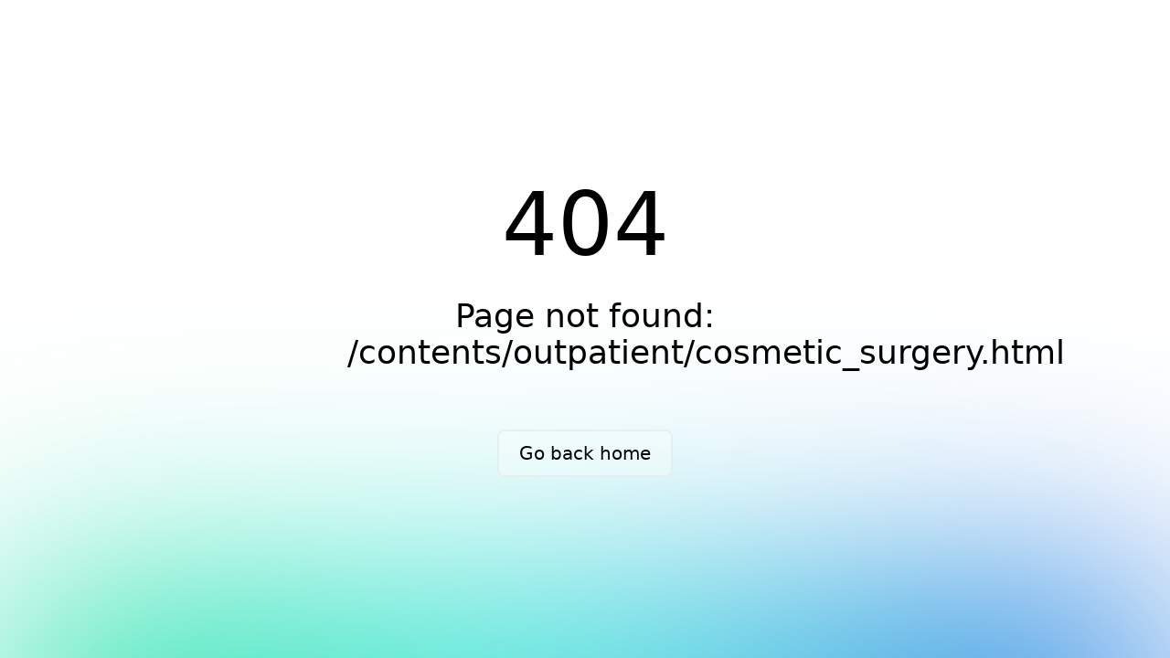

--- FILE ---
content_type: text/html
request_url: http://www.arakihospital.com/contents/outpatient/cosmetic_surgery.html
body_size: 1886
content:
<!DOCTYPE html><html  lang="ja" prefix="og: https://ogp.me/ns#" data-capo=""><head><meta charset="utf-8">
<meta name="viewport" content="width=device-width">
<title>医療法人社団 あらきクリニック | 石川県 | 産婦人科・形成外科・美容皮膚科・小児科</title>
<link rel="stylesheet" href="https://fonts.googleapis.com/css2?family=BioRhyme:wght@200..800&family=Frank+Ruhl+Libre:wght@300..900&family=Noto+Sans+JP:wght@100..900&family=Roboto:ital,wght@0,100;0,300;0,400;0,500;0,700;0,900;1,100;1,300;1,400;1,500;1,700;1,900&family=Zen+Old+Mincho&display=swap">
<link rel="stylesheet" href="/_nuxt/entry.Sw84gcTV.css">
<link rel="stylesheet" href="/_nuxt/swiper-vue.C8kddlLw.css">
<link rel="modulepreload" as="script" crossorigin href="/_nuxt/DIXF14-d.js">
<link rel="modulepreload" as="script" crossorigin href="/_nuxt/BNVzQ4Cr.js">
<link rel="prefetch" as="image" type="image/svg+xml" href="/_nuxt/bg_main.BIEHnJTG.svg">
<link rel="prefetch" as="image" type="image/jpeg" href="/_nuxt/plastic_menu_bg.DAwZoyhK.jpg">
<link rel="prefetch" as="image" type="image/jpeg" href="/_nuxt/bg_history.FkFet8Vj.jpg">
<link rel="prefetch" as="script" crossorigin href="/_nuxt/D-2rfpHH.js">
<link rel="prefetch" as="script" crossorigin href="/_nuxt/D8O1U4kI.js">
<link rel="prefetch" as="script" crossorigin href="/_nuxt/BV7WxI7I.js">
<link rel="prefetch" as="script" crossorigin href="/_nuxt/D7S5mOtZ.js">
<link rel="prefetch" as="script" crossorigin href="/_nuxt/qBFCzdtR.js">
<link rel="prefetch" as="script" crossorigin href="/_nuxt/DkxV_XNl.js">
<link rel="prefetch" as="script" crossorigin href="/_nuxt/DzavW9ww.js">
<link rel="prefetch" as="script" crossorigin href="/_nuxt/ZObL2wgM.js">
<link rel="prefetch" as="script" crossorigin href="/_nuxt/DlAUqK2U.js">
<link rel="prefetch" as="style" href="/_nuxt/error-404.CjGVuf6H.css">
<link rel="prefetch" as="script" crossorigin href="/_nuxt/CSHMj1q9.js">
<link rel="prefetch" as="style" href="/_nuxt/error-500.DFBAsgKS.css">
<link rel="prefetch" as="script" crossorigin href="/_nuxt/B29XU1bp.js">
<meta name="description" content="産婦人科、小児科、形成・美容外科。診療案内、施設の紹介、各種教室の案内。">
<meta property="og:type" content="website">
<meta property="og:site_name" content="医療法人社団 あらきクリニック | 石川県 | 産婦人科・形成外科・美容皮膚科・小児科">
<meta property="og:description" content="産婦人科、小児科、形成・美容外科。診療案内、施設の紹介、各種教室の案内。">
<meta property="og:locale" content="ja_JP">
<meta property="og:image" content>
<link rel="icon" type="image/x-icon" href="./favicon.ico">
<link rel="apple-touch-icon" type="image/png" sizes="180x180" href="./apple-touch-icon.png">
<link rel="icon" type="image/png" sizes="32x32" href="./favicon-32x32.png">
<link rel="icon" type="image/png" sizes="16x16" href="./favicon-16x16.png">
<script type="module" src="/_nuxt/DIXF14-d.js" crossorigin></script>
<script id="unhead:payload" type="application/json">{"title":"医療法人社団 あらきクリニック | 石川県 | 産婦人科・形成外科・美容皮膚科・小児科"}</script></head><body><div id="__nuxt"><div class="loader"></div>
<style>
    .loader {
        display: block;
        position: fixed;
        z-index: 1031;
        top: 50%;
        left: 50%;
        transform: translate(-50%, -50%);
        width: 80px;
        height: 80px;
        box-sizing: border-box;
        border: solid 2px transparent;
        border-top-color: #F27697;
        border-left-color: #F27697;
        border-bottom-color: #efefef;
        border-right-color: #efefef;
        border-radius: 50%;
        -webkit-animation: loader 400ms linear infinite;
        animation: loader 400ms linear infinite;
    }

    @-webkit-keyframes loader {
        0% {
            -webkit-transform: translate(-50%, -50%) rotate(0deg);
        }
        100% {
            -webkit-transform: translate(-50%, -50%) rotate(360deg);
        }
    }
    @keyframes loader {
        0% {
            transform: translate(-50%, -50%) rotate(0deg);
        }
        100% {
            transform: translate(-50%, -50%) rotate(360deg);
        }
    }
</style></div><div id="teleports"></div><script type="application/json" id="__NUXT_DATA__" data-ssr="false">[{"serverRendered":1},false]</script>
<script>window.__NUXT__={};window.__NUXT__.config={public:{apiJsonBase:"https://www.arakihospital.com/rW5p7bea/wp-json/wp/v2/",apiJsonBaseOption:"https://www.arakihospital.com/rW5p7bea/wp-json/acf/v3/options/options/",siteName:"医療法人社団 あらきクリニック | 石川県 | 産婦人科・形成外科・美容皮膚科・小児科",device:{enabled:true,defaultUserAgent:"Mozilla/5.0 (Macintosh; Intel Mac OS X 10_13_2) AppleWebKit/537.36 (KHTML, like Gecko) Chrome/64.0.3282.39 Safari/537.36",refreshOnResize:true}},app:{baseURL:"/",buildId:"dc44e075-846a-4ad9-b907-46501a8a4914",buildAssetsDir:"/_nuxt/",cdnURL:""}}</script></body></html>

--- FILE ---
content_type: text/html
request_url: http://www.arakihospital.com/_payload.json?dc44e075-846a-4ad9-b907-46501a8a4914
body_size: 1886
content:
<!DOCTYPE html><html  lang="ja" prefix="og: https://ogp.me/ns#" data-capo=""><head><meta charset="utf-8">
<meta name="viewport" content="width=device-width">
<title>医療法人社団 あらきクリニック | 石川県 | 産婦人科・形成外科・美容皮膚科・小児科</title>
<link rel="stylesheet" href="https://fonts.googleapis.com/css2?family=BioRhyme:wght@200..800&family=Frank+Ruhl+Libre:wght@300..900&family=Noto+Sans+JP:wght@100..900&family=Roboto:ital,wght@0,100;0,300;0,400;0,500;0,700;0,900;1,100;1,300;1,400;1,500;1,700;1,900&family=Zen+Old+Mincho&display=swap">
<link rel="stylesheet" href="/_nuxt/entry.Sw84gcTV.css">
<link rel="stylesheet" href="/_nuxt/swiper-vue.C8kddlLw.css">
<link rel="modulepreload" as="script" crossorigin href="/_nuxt/DIXF14-d.js">
<link rel="modulepreload" as="script" crossorigin href="/_nuxt/BNVzQ4Cr.js">
<link rel="prefetch" as="image" type="image/svg+xml" href="/_nuxt/bg_main.BIEHnJTG.svg">
<link rel="prefetch" as="image" type="image/jpeg" href="/_nuxt/plastic_menu_bg.DAwZoyhK.jpg">
<link rel="prefetch" as="image" type="image/jpeg" href="/_nuxt/bg_history.FkFet8Vj.jpg">
<link rel="prefetch" as="script" crossorigin href="/_nuxt/D-2rfpHH.js">
<link rel="prefetch" as="script" crossorigin href="/_nuxt/D8O1U4kI.js">
<link rel="prefetch" as="script" crossorigin href="/_nuxt/BV7WxI7I.js">
<link rel="prefetch" as="script" crossorigin href="/_nuxt/D7S5mOtZ.js">
<link rel="prefetch" as="script" crossorigin href="/_nuxt/qBFCzdtR.js">
<link rel="prefetch" as="script" crossorigin href="/_nuxt/DkxV_XNl.js">
<link rel="prefetch" as="script" crossorigin href="/_nuxt/DzavW9ww.js">
<link rel="prefetch" as="script" crossorigin href="/_nuxt/ZObL2wgM.js">
<link rel="prefetch" as="script" crossorigin href="/_nuxt/DlAUqK2U.js">
<link rel="prefetch" as="style" href="/_nuxt/error-404.CjGVuf6H.css">
<link rel="prefetch" as="script" crossorigin href="/_nuxt/CSHMj1q9.js">
<link rel="prefetch" as="style" href="/_nuxt/error-500.DFBAsgKS.css">
<link rel="prefetch" as="script" crossorigin href="/_nuxt/B29XU1bp.js">
<meta name="description" content="産婦人科、小児科、形成・美容外科。診療案内、施設の紹介、各種教室の案内。">
<meta property="og:type" content="website">
<meta property="og:site_name" content="医療法人社団 あらきクリニック | 石川県 | 産婦人科・形成外科・美容皮膚科・小児科">
<meta property="og:description" content="産婦人科、小児科、形成・美容外科。診療案内、施設の紹介、各種教室の案内。">
<meta property="og:locale" content="ja_JP">
<meta property="og:image" content>
<link rel="icon" type="image/x-icon" href="./favicon.ico">
<link rel="apple-touch-icon" type="image/png" sizes="180x180" href="./apple-touch-icon.png">
<link rel="icon" type="image/png" sizes="32x32" href="./favicon-32x32.png">
<link rel="icon" type="image/png" sizes="16x16" href="./favicon-16x16.png">
<script type="module" src="/_nuxt/DIXF14-d.js" crossorigin></script>
<script id="unhead:payload" type="application/json">{"title":"医療法人社団 あらきクリニック | 石川県 | 産婦人科・形成外科・美容皮膚科・小児科"}</script></head><body><div id="__nuxt"><div class="loader"></div>
<style>
    .loader {
        display: block;
        position: fixed;
        z-index: 1031;
        top: 50%;
        left: 50%;
        transform: translate(-50%, -50%);
        width: 80px;
        height: 80px;
        box-sizing: border-box;
        border: solid 2px transparent;
        border-top-color: #F27697;
        border-left-color: #F27697;
        border-bottom-color: #efefef;
        border-right-color: #efefef;
        border-radius: 50%;
        -webkit-animation: loader 400ms linear infinite;
        animation: loader 400ms linear infinite;
    }

    @-webkit-keyframes loader {
        0% {
            -webkit-transform: translate(-50%, -50%) rotate(0deg);
        }
        100% {
            -webkit-transform: translate(-50%, -50%) rotate(360deg);
        }
    }
    @keyframes loader {
        0% {
            transform: translate(-50%, -50%) rotate(0deg);
        }
        100% {
            transform: translate(-50%, -50%) rotate(360deg);
        }
    }
</style></div><div id="teleports"></div><script type="application/json" id="__NUXT_DATA__" data-ssr="false">[{"serverRendered":1},false]</script>
<script>window.__NUXT__={};window.__NUXT__.config={public:{apiJsonBase:"https://www.arakihospital.com/rW5p7bea/wp-json/wp/v2/",apiJsonBaseOption:"https://www.arakihospital.com/rW5p7bea/wp-json/acf/v3/options/options/",siteName:"医療法人社団 あらきクリニック | 石川県 | 産婦人科・形成外科・美容皮膚科・小児科",device:{enabled:true,defaultUserAgent:"Mozilla/5.0 (Macintosh; Intel Mac OS X 10_13_2) AppleWebKit/537.36 (KHTML, like Gecko) Chrome/64.0.3282.39 Safari/537.36",refreshOnResize:true}},app:{baseURL:"/",buildId:"dc44e075-846a-4ad9-b907-46501a8a4914",buildAssetsDir:"/_nuxt/",cdnURL:""}}</script></body></html>

--- FILE ---
content_type: text/css
request_url: http://www.arakihospital.com/_nuxt/entry.Sw84gcTV.css
body_size: 21560
content:
@charset "UTF-8";:host,html{line-height:1.5;-webkit-text-size-adjust:100%;font-family:ui-sans-serif,system-ui,sans-serif,Apple Color Emoji,Segoe UI Emoji,Segoe UI Symbol,Noto Color Emoji;font-feature-settings:normal;font-variation-settings:normal;-moz-tab-size:4;tab-size:4;-webkit-tap-highlight-color:transparent}sub,sup{font-size:75%;line-height:0;position:relative;vertical-align:initial}button,input:where([type=button]),input:where([type=reset]),input:where([type=submit]){-webkit-appearance:button;background-color:initial;background-image:none}progress{vertical-align:initial}*,::backdrop,:after,:before{--tw-border-spacing-x:0;--tw-border-spacing-y:0;--tw-translate-x:0;--tw-translate-y:0;--tw-rotate:0;--tw-skew-x:0;--tw-skew-y:0;--tw-scale-x:1;--tw-scale-y:1;--tw-pan-x: ;--tw-pan-y: ;--tw-pinch-zoom: ;--tw-scroll-snap-strictness:proximity;--tw-gradient-from-position: ;--tw-gradient-via-position: ;--tw-gradient-to-position: ;--tw-ordinal: ;--tw-slashed-zero: ;--tw-numeric-figure: ;--tw-numeric-spacing: ;--tw-numeric-fraction: ;--tw-ring-inset: ;--tw-ring-offset-width:0px;--tw-ring-offset-color:#fff;--tw-ring-color:#3b82f680;--tw-ring-offset-shadow:0 0 #0000;--tw-ring-shadow:0 0 #0000;--tw-shadow:0 0 #0000;--tw-shadow-colored:0 0 #0000;--tw-blur: ;--tw-brightness: ;--tw-contrast: ;--tw-grayscale: ;--tw-hue-rotate: ;--tw-invert: ;--tw-saturate: ;--tw-sepia: ;--tw-drop-shadow: ;--tw-backdrop-blur: ;--tw-backdrop-brightness: ;--tw-backdrop-contrast: ;--tw-backdrop-grayscale: ;--tw-backdrop-hue-rotate: ;--tw-backdrop-invert: ;--tw-backdrop-opacity: ;--tw-backdrop-saturate: ;--tw-backdrop-sepia: ;--tw-contain-size: ;--tw-contain-layout: ;--tw-contain-paint: ;--tw-contain-style: }.object-cover{object-fit:cover}.shadow{--tw-shadow:0 1px 3px 0 #0000001a,0 1px 2px -1px #0000001a;--tw-shadow-colored:0 1px 3px 0 var(--tw-shadow-color),0 1px 2px -1px var(--tw-shadow-color);box-shadow:var(--tw-ring-offset-shadow,0 0 #0000),var(--tw-ring-shadow,0 0 #0000),var(--tw-shadow)}:root{--wp--preset--color--primary:#00489f;--wp--preset--color--secondary:#4687d3;--wp--preset--color--light-gray:#f7f7f7;--wp--preset--color--white:#fff;--wp--preset--color--black:#111;--wp--preset--color--pale-pink:#f78da7;--wp--preset--color--vivid-red:#cf2e2e;--wp--preset--color--luminous-vivid-orange:#ff6900;--wp--preset--color--luminous-vivid-amber:#fcb900;--wp--preset--color--light-green-cyan:#7bdcb5;--wp--preset--color--vivid-green-cyan:#00d084;--wp--preset--color--pale-cyan-blue:#8ed1fc;--wp--preset--color--vivid-cyan-blue:#0693e3;--wp--preset--color--vivid-purple:#9b51e0}.has-primary-color{color:var(--wp--preset--color--primary)}.has-secondary-color{color:var(--wp--preset--color--secondary)}.has-light-gray-color{color:var(--wp--preset--color--light-gray)}.has-white-color{color:var(--wp--preset--color--white)}.has-black-color{color:var(--wp--preset--color--black)}.has-pale-pink-color{color:var(--wp--preset--color--pale-pink)}.has-primary-background-color{background-color:var(--wp--preset--color--primary)}.has-secondary-background-color{background-color:var(--wp--preset--color--secondary)}.has-light-gray-background-color{background-color:var(--wp--preset--color--light-gray)}.has-white-background-color{background-color:var(--wp--preset--color--white)}.has-black-background-color{background-color:var(--wp--preset--color--black)}.has-pale-pink-background-color{background-color:var(--wp--preset--color--pale-pink)}.has-vivid-red-color{color:var(--wp--preset--color--vivid-red)}.has-vivid-red-background-color{background-color:var(--wp--preset--color--vivid-red)}.has-vivid-red-border-color{border-color:var(--wp--preset--color--vivid-red)}.has-luminous-vivid-orange-color{color:var(--wp--preset--color--luminous-vivid-orange)}.has-luminous-vivid-orange-background-color{background-color:var(--wp--preset--color--luminous-vivid-orange)}.has-luminous-vivid-orange-border-color{border-color:var(--wp--preset--color--luminous-vivid-orange)}.has-luminous-vivid-amber-color{color:var(--wp--preset--color--luminous-vivid-amber)}.has-luminous-vivid-amber-background-color{background-color:var(--wp--preset--color--luminous-vivid-amber)}.has-luminous-vivid-amber-border-color{border-color:var(--wp--preset--color--luminous-vivid-amber)}.has-light-green-cyan-color{color:var(--wp--preset--color--light-green-cyan)}.has-light-green-cyan-background-color{background-color:var(--wp--preset--color--light-green-cyan)}.has-light-green-cyan-border-color{border-color:var(--wp--preset--color--light-green-cyan)}.has-vivid-green-cyan-color{color:var(--wp--preset--color--vivid-green-cyan)}.has-vivid-green-cyan-background-color{background-color:var(--wp--preset--color--vivid-green-cyan)}.has-vivid-green-cyan-border-color{border-color:var(--wp--preset--color--vivid-green-cyan)}.has-pale-cyan-blue-color{color:var(--wp--preset--color--pale-cyan-blue)}.has-pale-cyan-blue-background-color{background-color:var(--wp--preset--color--pale-cyan-blue)}.has-pale-cyan-blue-border-color{border-color:var(--wp--preset--color--pale-cyan-blue)}.has-vivid-cyan-blue-color{color:var(--wp--preset--color--vivid-cyan-blue)}.has-vivid-cyan-blue-background-color{background-color:var(--wp--preset--color--vivid-cyan-blue)}.has-vivid-cyan-blue-border-color{border-color:var(--wp--preset--color--vivid-cyan-blue)}.has-vivid-purple-color{color:var(--wp--preset--color--vivid-purple)}.has-vivid-purple-background-color{background-color:var(--wp--preset--color--vivid-purple)}.has-vivid-purple-border-color{border-color:var(--wp--preset--color--vivid-purple)}.has-pale-pink-border-color{border-color:var(--wp--preset--color--pale-pink)}.has-text-align-left{text-align:left}.has-text-align-center{text-align:center}.has-text-align-right{text-align:right}.wp-content :where(.has-primary-color){color:var(--wp--preset--color--primary)}.wp-content :where(.has-primary-background-color){background-color:var(--wp--preset--color--primary)}.wp-block-button__link{border-radius:.375rem;display:inline-block;padding:.6em 1.2em;text-decoration:none}hr{overflow:visible}textarea{overflow:auto}::-webkit-file-upload-button{color:inherit}/*! tailwindcss v3.4.10 | MIT License | https://tailwindcss.com*/*,:after,:before{border:0 solid #e5e7eb;box-sizing:border-box}:after,:before{--tw-content:""}:host,html{line-height:1.5;-webkit-text-size-adjust:100%;font-family:ui-sans-serif,system-ui,sans-serif,Apple Color Emoji,Segoe UI Emoji,Segoe UI Symbol,Noto Color Emoji;font-feature-settings:normal;font-variation-settings:normal;-moz-tab-size:4;-o-tab-size:4;tab-size:4;-webkit-tap-highlight-color:transparent}body{line-height:inherit;margin:0}hr{border-top-width:1px;color:inherit;height:0}abbr:where([title]){-webkit-text-decoration:underline dotted;text-decoration:underline dotted}h1,h2,h3,h4,h5,h6{font-size:inherit;font-weight:inherit}a{color:inherit;text-decoration:inherit}code,kbd,pre,samp{font-family:ui-monospace,SFMono-Regular,Menlo,Monaco,Consolas,Liberation Mono,Courier New,monospace;font-feature-settings:normal;font-size:1em;font-variation-settings:normal}table{border-collapse:collapse;border-color:inherit;text-indent:0}button,input,optgroup,select,textarea{color:inherit;font-family:inherit;font-feature-settings:inherit;font-size:100%;font-variation-settings:inherit;font-weight:inherit;letter-spacing:inherit;line-height:inherit;margin:0;padding:0}button,input:where([type=button]),input:where([type=reset]),input:where([type=submit]){-webkit-appearance:button;background-color:transparent;background-image:none}:-moz-focusring{outline:auto}:-moz-ui-invalid{box-shadow:none}::-webkit-inner-spin-button,::-webkit-outer-spin-button{height:auto}::-webkit-search-decoration{-webkit-appearance:none}::-webkit-file-upload-button{-webkit-appearance:button;font:inherit}blockquote,dd,dl,figure,h1,h2,h3,h4,h5,h6,hr,p,pre{margin:0}fieldset{margin:0}fieldset,legend{padding:0}menu,ol,ul{list-style:none;margin:0;padding:0}dialog{padding:0}textarea{resize:vertical}input::-moz-placeholder,textarea::-moz-placeholder{color:#9ca3af;opacity:1}input::placeholder,textarea::placeholder{color:#9ca3af;opacity:1}[role=button],button{cursor:pointer}:disabled{cursor:default}audio,canvas,embed,iframe,img,object,svg,video{display:block;vertical-align:middle}img,video{height:auto;max-width:100%}*,:after,:before{--tw-border-spacing-x:0;--tw-border-spacing-y:0;--tw-translate-x:0;--tw-translate-y:0;--tw-rotate:0;--tw-skew-x:0;--tw-skew-y:0;--tw-scale-x:1;--tw-scale-y:1;--tw-pan-x: ;--tw-pan-y: ;--tw-pinch-zoom: ;--tw-scroll-snap-strictness:proximity;--tw-gradient-from-position: ;--tw-gradient-via-position: ;--tw-gradient-to-position: ;--tw-ordinal: ;--tw-slashed-zero: ;--tw-numeric-figure: ;--tw-numeric-spacing: ;--tw-numeric-fraction: ;--tw-ring-inset: ;--tw-ring-offset-width:0px;--tw-ring-offset-color:#fff;--tw-ring-color:rgba(59,130,246,.5);--tw-ring-offset-shadow:0 0 #0000;--tw-ring-shadow:0 0 #0000;--tw-shadow:0 0 #0000;--tw-shadow-colored:0 0 #0000;--tw-blur: ;--tw-brightness: ;--tw-contrast: ;--tw-grayscale: ;--tw-hue-rotate: ;--tw-invert: ;--tw-saturate: ;--tw-sepia: ;--tw-drop-shadow: ;--tw-backdrop-blur: ;--tw-backdrop-brightness: ;--tw-backdrop-contrast: ;--tw-backdrop-grayscale: ;--tw-backdrop-hue-rotate: ;--tw-backdrop-invert: ;--tw-backdrop-opacity: ;--tw-backdrop-saturate: ;--tw-backdrop-sepia: ;--tw-contain-size: ;--tw-contain-layout: ;--tw-contain-paint: ;--tw-contain-style: }::backdrop{--tw-border-spacing-x:0;--tw-border-spacing-y:0;--tw-translate-x:0;--tw-translate-y:0;--tw-rotate:0;--tw-skew-x:0;--tw-skew-y:0;--tw-scale-x:1;--tw-scale-y:1;--tw-pan-x: ;--tw-pan-y: ;--tw-pinch-zoom: ;--tw-scroll-snap-strictness:proximity;--tw-gradient-from-position: ;--tw-gradient-via-position: ;--tw-gradient-to-position: ;--tw-ordinal: ;--tw-slashed-zero: ;--tw-numeric-figure: ;--tw-numeric-spacing: ;--tw-numeric-fraction: ;--tw-ring-inset: ;--tw-ring-offset-width:0px;--tw-ring-offset-color:#fff;--tw-ring-color:rgba(59,130,246,.5);--tw-ring-offset-shadow:0 0 #0000;--tw-ring-shadow:0 0 #0000;--tw-shadow:0 0 #0000;--tw-shadow-colored:0 0 #0000;--tw-blur: ;--tw-brightness: ;--tw-contrast: ;--tw-grayscale: ;--tw-hue-rotate: ;--tw-invert: ;--tw-saturate: ;--tw-sepia: ;--tw-drop-shadow: ;--tw-backdrop-blur: ;--tw-backdrop-brightness: ;--tw-backdrop-contrast: ;--tw-backdrop-grayscale: ;--tw-backdrop-hue-rotate: ;--tw-backdrop-invert: ;--tw-backdrop-opacity: ;--tw-backdrop-saturate: ;--tw-backdrop-sepia: ;--tw-contain-size: ;--tw-contain-layout: ;--tw-contain-paint: ;--tw-contain-style: }.fixed{position:fixed}.absolute{position:absolute}.relative{position:relative}.-right-8{right:-2rem}.bottom-0{bottom:0}.bottom-3{bottom:.75rem}.bottom-\[-25\%\]{bottom:-25%}.bottom-\[0\]{bottom:0}.left-\[8\%\]{left:8%}.right-0{right:0}.right-6{right:1.5rem}.top-\[-60px\]{top:-60px}.top-\[22\%\]{top:22%}.z-10{z-index:10}.z-20{z-index:20}.mx-auto{margin-left:auto;margin-right:auto}.\!mb-0{margin-bottom:0!important}.\!mb-2{margin-bottom:.5rem!important}.\!mb-3{margin-bottom:.75rem!important}.mb-0{margin-bottom:0}.mb-10{margin-bottom:2.5rem}.mb-2{margin-bottom:.5rem}.mb-20{margin-bottom:5rem}.mb-4{margin-bottom:1rem}.mb-6{margin-bottom:1.5rem}.ml-2{margin-left:.5rem}.mr-2{margin-right:.5rem}.mt-0{margin-top:0}.mt-10{margin-top:2.5rem}.mt-16{margin-top:4rem}.mt-20{margin-top:5rem}.mt-3{margin-top:.75rem}.mt-4{margin-top:1rem}.mt-6{margin-top:1.5rem}.mt-\[-80px\]{margin-top:-80px}.block{display:block}.flex{display:flex}.inline-flex{display:inline-flex}.grid{display:grid}.hidden{display:none}.aspect-video{aspect-ratio:16/9}.h-\[60px\]{height:60px}.h-auto{height:auto}.h-full{height:100%}.min-h-\[800px\]{min-height:800px}.w-\[40\%\]{width:40%}.w-\[45\%\]{width:45%}.w-\[49\%\]{width:49%}.w-\[55\%\]{width:55%}.w-\[80\%\]{width:80%}.w-\[90\%\]{width:90%}.w-auto{width:auto}.w-full{width:100%}.max-w-\[180px\]{max-width:180px}.max-w-\[580px\]{max-width:580px}.translate-y-\[-50\%\]{--tw-translate-y:-50%}.translate-y-\[-50\%\],.translate-y-\[40\%\]{transform:translate(var(--tw-translate-x),var(--tw-translate-y)) rotate(var(--tw-rotate)) skew(var(--tw-skew-x)) skewY(var(--tw-skew-y)) scaleX(var(--tw-scale-x)) scaleY(var(--tw-scale-y))}.translate-y-\[40\%\]{--tw-translate-y:40%}.translate-y-\[60\%\]{--tw-translate-y:60%}.transform,.translate-y-\[60\%\]{transform:translate(var(--tw-translate-x),var(--tw-translate-y)) rotate(var(--tw-rotate)) skew(var(--tw-skew-x)) skewY(var(--tw-skew-y)) scaleX(var(--tw-scale-x)) scaleY(var(--tw-scale-y))}.cursor-pointer{cursor:pointer}.grid-cols-2{grid-template-columns:repeat(2,minmax(0,1fr))}.flex-col{flex-direction:column}.flex-wrap{flex-wrap:wrap}.items-start{align-items:flex-start}.items-center{align-items:center}.\!justify-center{justify-content:center!important}.justify-center{justify-content:center}.justify-between{justify-content:space-between}.gap-8{gap:2rem}.overflow-hidden{overflow:hidden}.rounded{border-radius:.25rem}.rounded-full{border-radius:9999px}.border{border-width:1px}.border-b{border-bottom-width:1px}.border-\[\#ddd\]{--tw-border-opacity:1;border-color:rgb(221 221 221/var(--tw-border-opacity))}.border-main-pink{--tw-border-opacity:1;border-color:rgb(242 118 151/var(--tw-border-opacity))}.bg-main-pink{--tw-bg-opacity:1;background-color:rgb(242 118 151/var(--tw-bg-opacity))}.object-cover{-o-object-fit:cover;object-fit:cover}.px-10{padding-left:2.5rem;padding-right:2.5rem}.px-8{padding-left:2rem;padding-right:2rem}.py-1{padding-bottom:.25rem;padding-top:.25rem}.py-40{padding-bottom:10rem;padding-top:10rem}.\!pb-4{padding-bottom:1rem!important}.\!pt-0{padding-top:0!important}.\!pt-4{padding-top:1rem!important}.pb-0{padding-bottom:0}.pb-12{padding-bottom:3rem}.pb-3{padding-bottom:.75rem}.pl-3{padding-left:.75rem}.pr-1{padding-right:.25rem}.pt-0{padding-top:0}.pt-4{padding-top:1rem}.pt-\[80px\]{padding-top:80px}.text-center{text-align:center}.font-base_en{font-family:BioRhyme,sans-serif}.font-sarif_jp{font-family:Zen Old Mincho,serif}.text-\[80\%\]{font-size:80%}.text-sm{font-size:.875rem}.text-tiny{font-size:.95rem}.text-xl{font-size:1.25rem}.text-xxs{font-size:.65rem}.uppercase{text-transform:uppercase}.leading-\[2\]{line-height:2}.text-main-pink{--tw-text-opacity:1;color:rgb(242 118 151/var(--tw-text-opacity))}.shadow{--tw-shadow:0 1px 3px 0 rgba(0,0,0,.1),0 1px 2px -1px rgba(0,0,0,.1);--tw-shadow-colored:0 1px 3px 0 var(--tw-shadow-color),0 1px 2px -1px var(--tw-shadow-color);box-shadow:var(--tw-ring-offset-shadow,0 0 #0000),var(--tw-ring-shadow,0 0 #0000),var(--tw-shadow)}.transition{transition-duration:.15s;transition-property:color,background-color,border-color,text-decoration-color,fill,stroke,opacity,box-shadow,transform,filter,-webkit-backdrop-filter;transition-property:color,background-color,border-color,text-decoration-color,fill,stroke,opacity,box-shadow,transform,filter,backdrop-filter;transition-property:color,background-color,border-color,text-decoration-color,fill,stroke,opacity,box-shadow,transform,filter,backdrop-filter,-webkit-backdrop-filter;transition-timing-function:cubic-bezier(.4,0,.2,1)}@media (min-width:768px){.sm\:left-\[5\%\]{left:5%}.sm\:right-0{right:0}.sm\:right-12{right:3rem}.sm\:my-20{margin-bottom:5rem}.sm\:mt-20,.sm\:my-20{margin-top:5rem}.sm\:block{display:block}.sm\:flex{display:flex}.sm\:\!hidden{display:none!important}.sm\:hidden{display:none}.sm\:h-\[120px\]{height:120px}.sm\:w-\[84\%\]{width:84%}.sm\:justify-center{justify-content:center}.sm\:justify-between{justify-content:space-between}.sm\:rounded-lg{border-radius:.5rem}.sm\:\!px-0{padding-left:0!important;padding-right:0!important}.sm\:text-3xl{font-size:1.875rem}}@media (min-width:960px){.md\:hidden{display:none}}@media (max-width:767px){.max-sm\:mb-10{margin-bottom:2.5rem}.max-sm\:\!hidden{display:none!important}.max-sm\:hidden{display:none}.max-sm\:w-\[80\%\]{width:80%}.max-sm\:w-full{width:100%}.max-sm\:grid-cols-1{grid-template-columns:repeat(1,minmax(0,1fr))}.max-sm\:flex-col{flex-direction:column}.max-sm\:py-0{padding-bottom:0;padding-top:0}.max-sm\:\!pb-0{padding-bottom:0!important}.max-sm\:pb-8{padding-bottom:2rem}.max-sm\:text-xxxs{font-size:.6rem}}@media (max-width:1020px){.max-md\:mb-10{margin-bottom:2.5rem}.max-md\:flex{display:flex}.max-md\:px-4{padding-left:1rem;padding-right:1rem}.max-md\:pb-8{padding-bottom:2rem}}html{-webkit-text-size-adjust:100%;box-sizing:border-box;-moz-tab-size:4;-o-tab-size:4;tab-size:4;word-break:normal}*,:after,:before{background-repeat:no-repeat;box-sizing:inherit}:after,:before{text-decoration:inherit;vertical-align:inherit}*{margin:0;padding:0}hr{color:inherit;height:0;overflow:visible}details,main{display:block}summary{display:list-item}small{font-size:80%}[hidden]{display:none}abbr[title]{border-bottom:none;text-decoration:underline;-webkit-text-decoration:underline dotted;text-decoration:underline dotted}a{background-color:transparent}a:active,a:hover{outline-width:0}code,kbd,pre,samp{font-family:monospace,monospace}pre{font-size:1em}b,strong{font-weight:bolder}sub,sup{font-size:75%;line-height:0;position:relative;vertical-align:baseline}sub{bottom:-.25em}sup{top:-.5em}table{border-color:inherit;text-indent:0}iframe{border-style:none}input{border-radius:0}[type=number]::-webkit-inner-spin-button,[type=number]::-webkit-outer-spin-button{height:auto}[type=search]{-webkit-appearance:textfield;outline-offset:-2px}[type=search]::-webkit-search-decoration{-webkit-appearance:none}textarea{overflow:auto;resize:vertical}button,input,optgroup,select,textarea{font:inherit}optgroup{font-weight:700}button{overflow:visible}button,select{text-transform:none}[role=button],[type=button],[type=reset],[type=submit],button{cursor:pointer}[type=button]::-moz-focus-inner,[type=reset]::-moz-focus-inner,[type=submit]::-moz-focus-inner,button::-moz-focus-inner{border-style:none;padding:0}[type=button]::-moz-focus-inner,[type=reset]::-moz-focus-inner,[type=submit]::-moz-focus-inner,button:-moz-focusring{outline:1px dotted ButtonText}[type=reset],[type=submit],button,html [type=button]{-webkit-appearance:button}button,input,select,textarea{background-color:transparent;border-style:none}a:focus,button:focus,input:focus,select:focus,textarea:focus{outline-width:0}select{-moz-appearance:none;-webkit-appearance:none}select::-ms-expand{display:none}select::-ms-value{color:currentColor}legend{border:0;color:inherit;display:table;max-width:100%;white-space:normal}::-webkit-file-upload-button{-webkit-appearance:button;color:inherit;font:inherit}[disabled]{cursor:default}img{border-style:none}progress{vertical-align:baseline}[aria-busy=true]{cursor:progress}[aria-controls]{cursor:pointer}[aria-disabled=true]{cursor:default}html{-webkit-font-smoothing:antialiased;-moz-osx-font-smoothing:grayscale;overflow-x:hidden;position:relative}html.safari{font-feature-settings:"pkna";width:100%}body{background-attachment:fixed;background-size:30% auto;font-size:clamp(.938rem,.915rem + .11vw,1rem);margin:0;overflow-x:hidden;padding:0;--tw-bg-opacity:1;background-color:rgb(247 232 236/var(--tw-bg-opacity));background-image:url(./bg_main.BIEHnJTG.svg);background-position:right top 4rem;background-repeat:no-repeat;font-family:Noto Sans JP,sans-serif;line-height:1.8;--tw-text-opacity:1;color:rgb(68 68 68/var(--tw-text-opacity))}h2.title{display:flex;flex-direction:column;position:relative}h2.title .jp{border-bottom-width:1px;display:inline-block;font-size:clamp(13px,.97vw,16px);margin-bottom:.5rem;--tw-border-opacity:1;border-color:rgb(209 209 209/var(--tw-border-opacity));padding-bottom:.75rem}h2.title .en{font-family:BioRhyme,sans-serif;font-size:clamp(1.5rem,.75rem + 2vw,2.25rem);font-weight:300;--tw-text-opacity:1;color:rgb(242 118 151/var(--tw-text-opacity))}h2.titleBorder{display:flex;flex-direction:column;position:relative}h2.titleBorder .en{border-bottom-width:1px;font-size:clamp(1.5rem,.75rem + 2vw,2.25rem);--tw-border-opacity:1;border-color:rgb(242 118 151/var(--tw-border-opacity));font-family:BioRhyme,sans-serif;font-weight:300;--tw-text-opacity:1;color:rgb(242 118 151/var(--tw-text-opacity))}h2.catch{font-family:Zen Old Mincho,serif;font-size:clamp(1.5rem,.611rem + 1.85vw,2rem);letter-spacing:.025em;line-height:1.5}@media (max-width:1020px){h2.catch{line-height:1.6}}h3.catchSans{font-family:Noto Sans JP,sans-serif;font-size:clamp(1rem,.089rem + 1.9vw,1.75rem);letter-spacing:.025em;line-height:1.5}@media (max-width:1020px){h3.catchSans{line-height:1.6}}h2.catch2{font-family:Zen Old Mincho,serif;font-size:clamp(1.125rem,.366rem + 1.58vw,1.75rem);letter-spacing:.025em;line-height:1.8;margin-bottom:5rem}@media (max-width:1020px){h2.catch2{line-height:1.6;margin-bottom:2.5rem}}h2.catch4{font-family:Zen Old Mincho,serif;font-size:min(1.8vw,23px);letter-spacing:.025em;line-height:1.8;margin-bottom:5rem}@media (max-width:1020px){h2.catch4{font-size:16px;line-height:1.6;margin-bottom:2.5rem}}h2.catch3{border-bottom-width:1px;display:inline-flex;margin-bottom:.5rem;--tw-border-opacity:1;border-color:rgb(204 204 204/var(--tw-border-opacity));font-family:Zen Old Mincho,serif;font-size:min(1vw,14px);line-height:1;padding-bottom:.5rem;padding-top:.5rem}@media (max-width:1020px){h2.catch3{font-size:11px;margin-bottom:.5rem}}h2.center{align-items:center;display:flex;flex-direction:column}h2.center .jp{border-bottom-width:1px;font-size:clamp(1.5rem,.611rem + 1.85vw,2rem);margin-bottom:.5rem;--tw-border-opacity:1;border-color:rgb(209 209 209/var(--tw-border-opacity));padding-bottom:.75rem}h2.center .en{font-family:BioRhyme,sans-serif;font-size:clamp(1.5rem,.75rem + 2vw,2.25rem);font-weight:300}h3.circleTitle{align-items:center!important;border-bottom-width:1px!important;border-radius:0!important;display:flex!important;font-size:clamp(1.125rem,.681rem + .93vw,1.375rem);margin-bottom:1.5rem!important;--tw-border-opacity:1!important;background-color:transparent!important;border-color:rgb(221 221 221/var(--tw-border-opacity))!important;padding-bottom:1rem!important;--tw-text-opacity:1!important;color:rgb(68 68 68/var(--tw-text-opacity))!important}h3.circleTitle:before{content:"●";font-size:70%;padding-right:.25rem;--tw-text-opacity:1;color:rgb(242 118 151/var(--tw-text-opacity))}h3.circleTitleReservation{border-bottom-width:1px;font-size:clamp(1.125rem,.681rem + .93vw,1.375rem);justify-content:space-between;margin-bottom:1.5rem;--tw-border-opacity:1;border-color:rgb(221 221 221/var(--tw-border-opacity));padding-bottom:1rem;--tw-text-opacity:1;color:rgb(68 68 68/var(--tw-text-opacity))}h3.circleTitleReservation,h3.circleTitleReservation .title{align-items:center;display:flex}h3.circleTitleReservation .title img{margin-right:.5rem}h3.circleTitleReservation .reservation{border-radius:9999px;font-size:1rem;line-height:1;padding:.5rem 1rem;--tw-text-opacity:1;color:rgb(255 255 255/var(--tw-text-opacity))}h3.circleTitleNoBorder{align-items:center!important;background-color:transparent!important;border-radius:0!important;display:flex!important;font-size:clamp(1.125rem,.681rem + .93vw,1.375rem);margin-bottom:1.5rem!important;--tw-text-opacity:1!important;color:rgb(68 68 68/var(--tw-text-opacity))!important}h3.circleTitleNoBorder:before{content:"●";font-size:80%;padding-right:.25rem;--tw-text-opacity:1;color:rgb(242 118 151/var(--tw-text-opacity))}h4.procedure{align-items:center;display:flex;font-size:clamp(1rem,.778rem + .46vw,1.125rem)}h4.procedure .circleIndex{align-items:center;border-radius:9999px;display:flex;height:20px;justify-content:center;margin-right:.25rem;width:20px;--tw-bg-opacity:1;background-color:rgb(242 118 151/var(--tw-bg-opacity));font-family:BioRhyme,sans-serif;font-size:.75rem;font-weight:500;--tw-text-opacity:1;color:rgb(255 255 255/var(--tw-text-opacity))}.lead{line-height:1.9;margin-bottom:1.5rem;margin-top:1.5rem}.lead,.leadAbout{font-size:clamp(1rem,.778rem + .46vw,1.125rem)}.leadAbout{font-family:Zen Old Mincho,serif;line-height:1.8;margin-top:2.5rem}.leadAbout p{margin-bottom:1.5rem}.subTitleBg{position:absolute;z-index:10}ul.listText li{display:flex;margin-bottom:1rem}@media (max-width:1020px){ul.listText li{margin-bottom:.5rem}}ul.listText li:before{content:"・"}.contentBlock{margin-bottom:5rem}@media (max-width:1020px){.contentBlock{margin-bottom:4rem}}.contentBlock:last-child{margin-bottom:0}.contentBlock h3{align-items:center;border-radius:9999px;display:flex;font-size:clamp(1.125rem,.681rem + .93vw,1.375rem);margin-bottom:2rem;--tw-bg-opacity:1;background-color:rgb(242 118 151/var(--tw-bg-opacity));padding:.5rem 1.5rem;--tw-text-opacity:1;color:rgb(255 255 255/var(--tw-text-opacity))}.contentBlock a{border-bottom-width:1px;--tw-border-opacity:1;border-color:rgb(0 0 0/var(--tw-border-opacity))}.contentBlock .contentBlockInner{padding-left:1.5rem;padding-right:1.5rem}.contentBlock h4.circleTitle{align-items:center;display:flex;font-size:clamp(1rem,.778rem + .46vw,1.125rem);padding-bottom:.5rem}.contentBlock h4.circleTitle:before{content:"●";font-size:70%;padding-right:.25rem;--tw-text-opacity:1;color:rgb(242 118 151/var(--tw-text-opacity))}.contentBlock ul.contentListBox{margin-bottom:1rem}.contentBlock ul.contentListBox li{display:flex;margin-bottom:.5rem}.contentBlock ul.contentListBox li:before{content:"・";flex-shrink:1}.childContentBlock{border-radius:.5rem;margin-bottom:1rem;margin-left:auto;margin-right:auto;--tw-bg-opacity:1;background-color:rgb(255 255 255/var(--tw-bg-opacity));padding:2rem}@media (max-width:1020px){.childContentBlock{border-radius:0;padding:1rem}}.childContentBlock h4{align-items:center;display:flex;font-size:clamp(1rem,.778rem + .46vw,1.125rem);margin-bottom:.75rem}.childContentBlock h4:before{border-radius:9999px;content:"";height:20px;margin-right:.5rem;width:20px;--tw-bg-opacity:1;background-color:rgb(242 118 151/var(--tw-bg-opacity));font-family:BioRhyme,sans-serif;font-weight:500;--tw-text-opacity:1;color:rgb(255 255 255/var(--tw-text-opacity))}.childContentBlock .details p{margin-bottom:.5rem}.childContentBlock .details p.bottom10{margin-bottom:2.5rem}.childContentBlock .details a{border-bottom-width:1px;--tw-border-opacity:1;border-color:rgb(0 0 0/var(--tw-border-opacity))}.contentBlockWhite{border-radius:.5rem;margin-bottom:2.5rem;--tw-bg-opacity:1;background-color:rgb(255 255 255/var(--tw-bg-opacity));padding:2.5rem}@media (max-width:1020px){.contentBlockWhite{margin-bottom:4rem}}.contentBlockWhite:last-child{margin-bottom:0}.contentBlockWhite .contentBlockInnerBorder{border-bottom-width:1px;margin-bottom:2rem;--tw-border-opacity:1;border-color:rgb(221 221 221/var(--tw-border-opacity));padding-bottom:2rem}.contentBlockWhite .contentBlockInnerBorder:last-child{border-bottom-width:0;margin-bottom:0;padding-bottom:0}.roundedImage{border-radius:.5rem}.caption{font-size:clamp(.813rem,.701rem + .23vw,.875rem);margin-bottom:.5rem;margin-top:.5rem}.wrapper{display:flex;justify-content:flex-start;position:relative}.wrapper .subContent{height:100vh;z-index:20}@media (min-width:960px){.wrapper .subContent{max-width:650px;width:36%}}@media (max-width:1020px){.wrapper .subContent{display:none}}.wrapper .subContent .leftFixed{height:100%;position:fixed}@media (min-width:960px){.wrapper .subContent .leftFixed{max-width:650px;width:36%}}.wrapper .subContent .leftFixed .logoIndex{left:2rem;max-width:400px;position:absolute;top:50%;width:80%;z-index:20;--tw-translate-y:-50%;transform:translate(var(--tw-translate-x),var(--tw-translate-y)) rotate(var(--tw-rotate)) skew(var(--tw-skew-x)) skewY(var(--tw-skew-y)) scaleX(var(--tw-scale-x)) scaleY(var(--tw-scale-y))}.wrapper .subContent .leftFixed .logoIndex img{height:auto;width:100%}.wrapper .subContent .leftFixed .logoSecond{left:2rem;position:absolute;top:2rem;width:230px;z-index:20}.wrapper .subContent .leftFixed .logoSecond img{height:auto;width:100%}.wrapper .subContent .leftFixed .secondTitle{font-size:clamp(18px,1.81vw,30px);left:5%;position:absolute;top:50%;z-index:20;--tw-text-opacity:1;color:rgb(214 95 126/var(--tw-text-opacity))}.wrapper .subContent .leftFixed .secondTitle .subtitle{border-bottom-width:1px;--tw-border-opacity:1;border-color:rgb(242 118 151/var(--tw-border-opacity));font-size:.75rem;--tw-text-opacity:1;color:rgb(214 95 126/var(--tw-text-opacity))}.wrapper .subContent .leftFixed .secondTitle small{display:block;font-family:BioRhyme,sans-serif;font-size:.875rem;--tw-text-opacity:1;color:rgb(214 95 126/var(--tw-text-opacity))}.wrapper .subContent .leftFixed .secondTitle .left{left:0;pointer-events:none;position:absolute;top:0;width:160px;--tw-translate-x:-50%;--tw-translate-y:-80%;transform:translate(var(--tw-translate-x),var(--tw-translate-y)) rotate(var(--tw-rotate)) skew(var(--tw-skew-x)) skewY(var(--tw-skew-y)) scaleX(var(--tw-scale-x)) scaleY(var(--tw-scale-y))}.wrapper .subContent .leftFixed .secondTitle .left img{height:auto;width:100%}.wrapper .subContent .leftFixed .secondTitle .right{bottom:0;pointer-events:none;position:absolute;right:0;width:180px;--tw-translate-x:60%;--tw-translate-y:70%;transform:translate(var(--tw-translate-x),var(--tw-translate-y)) rotate(var(--tw-rotate)) skew(var(--tw-skew-x)) skewY(var(--tw-skew-y)) scaleX(var(--tw-scale-x)) scaleY(var(--tw-scale-y))}.wrapper .subContent .leftFixed .secondTitle .right img{height:auto;width:100%}.wrapper main{--tw-bg-opacity:1;background-color:rgb(250 250 250/var(--tw-bg-opacity))}@media (min-width:960px){.wrapper main{max-width:1020px;width:64%}}@media (max-width:1020px){.wrapper main{width:100%}}.subject-box .index-menu-box{left:0;margin-top:1rem;position:relative;top:0;--tw-translate-x:0px;padding-left:0;padding-right:0;transform:translate(var(--tw-translate-x),var(--tw-translate-y)) rotate(var(--tw-rotate)) skew(var(--tw-skew-x)) skewY(var(--tw-skew-y)) scaleX(var(--tw-scale-x)) scaleY(var(--tw-scale-y))}.subject-box .index-menu-box .main-menu-ul li:after{content:"";display:none}.index-menu-box{left:50%;position:absolute;width:100%;z-index:20;--tw-translate-x:-50%;padding-left:3%;padding-right:3%;transform:translate(var(--tw-translate-x),var(--tw-translate-y)) rotate(var(--tw-rotate)) skew(var(--tw-skew-x)) skewY(var(--tw-skew-y)) scaleX(var(--tw-scale-x)) scaleY(var(--tw-scale-y))}@media (min-width:960px){.index-menu-box{bottom:2.5rem;padding-left:6%;padding-right:6%}}@media (max-width:1020px){.index-menu-box{margin-top:-25%;position:relative}}.index-menu-box .main-menu-box{border-radius:1rem;border-width:1px;--tw-border-opacity:1;border-color:rgb(242 118 151/var(--tw-border-opacity));--tw-bg-opacity:1;background-color:rgb(255 255 255/var(--tw-bg-opacity));--tw-shadow:0 1px 3px 0 rgba(0,0,0,.1),0 1px 2px -1px rgba(0,0,0,.1);--tw-shadow-colored:0 1px 3px 0 var(--tw-shadow-color),0 1px 2px -1px var(--tw-shadow-color);box-shadow:var(--tw-ring-offset-shadow,0 0 #0000),var(--tw-ring-shadow,0 0 #0000),var(--tw-shadow)}.index-menu-box .main-menu-box .main-menu-ul{display:grid;grid-template-columns:repeat(4,minmax(0,1fr))}@media (max-width:1020px){.index-menu-box .main-menu-box .main-menu-ul{grid-template-columns:repeat(2,minmax(0,1fr))}}.index-menu-box .main-menu-box .main-menu-ul li{display:flex;justify-content:center;position:relative}.index-menu-box .main-menu-box .main-menu-ul li:before{content:"";height:80%;position:absolute;right:0;top:10%;width:1px;--tw-bg-opacity:1;background-color:rgb(252 229 235/var(--tw-bg-opacity))}.index-menu-box .main-menu-box .main-menu-ul li:after{bottom:0;content:"";height:1px;position:absolute;right:10%;width:80%;--tw-bg-opacity:1;background-color:rgb(252 229 235/var(--tw-bg-opacity))}.index-menu-box .main-menu-box .main-menu-ul li:last-child:before{content:""}@media (max-width:1020px){.index-menu-box .main-menu-box .main-menu-ul li:last-child:before{display:none}}.index-menu-box .main-menu-box .main-menu-ul li:nth-child(2):before{content:""}@media (max-width:1020px){.index-menu-box .main-menu-box .main-menu-ul li:nth-child(2):before{display:none}}.index-menu-box .main-menu-box .main-menu-ul li a{align-items:center;display:flex;justify-content:center;padding:2rem 1rem;transition:all .4s}@media (max-width:1020px){.index-menu-box .main-menu-box .main-menu-ul li a{padding-bottom:1rem;padding-top:1rem}}.index-menu-box .main-menu-box .main-menu-ul li a figure{margin-right:.75rem;width:33%}@media (max-width:1020px){.index-menu-box .main-menu-box .main-menu-ul li a figure{margin-right:.5rem;width:34px}}.index-menu-box .main-menu-box .main-menu-ul li a figure img{height:auto;width:100%}.index-menu-box .main-menu-box .main-menu-ul li a:before{background-image:url("data:image/svg+xml;charset=utf-8,%3Csvg xmlns='http://www.w3.org/2000/svg' width='22.335' height='22.335' viewBox='0 0 22.335 22.335'%3E%3Cg data-name='グループ 898'%3E%3Ccircle cx='11.168' cy='11.168' r='11.168' fill='%23f27697' data-name='楕円形 18'/%3E%3Cg fill='none' stroke='%23fff' stroke-linecap='round' data-name='グループ 308'%3E%3Cpath d='M7.583 11.465h7.3' data-name='パス 67'/%3E%3Cpath d='m11.676 8.255 3.21 3.21-3.21 3.21' data-name='パス 68'/%3E%3C/g%3E%3C/g%3E%3C/svg%3E");background-size:cover;bottom:10%;content:"";height:22px;position:absolute;right:5%;width:22px}@media (max-width:1020px){.index-menu-box .main-menu-box .main-menu-ul li a:before{display:none}}.index-menu-box .main-menu-box .main-menu-ul li a .menu-text{display:flex;flex-direction:column}.index-menu-box .main-menu-box .main-menu-ul li a .menu-text span{font-size:clamp(14px,1.11vw,18px);font-weight:600;line-height:1.8}.index-menu-box .main-menu-box .main-menu-ul li a .menu-text small{font-family:BioRhyme,sans-serif;font-size:9px;line-height:1;text-transform:uppercase;--tw-text-opacity:1;color:rgb(242 118 151/var(--tw-text-opacity))}.index-menu-box .main-menu-box .main-menu-ul li a:hover{opacity:.5}.index-menu-box .main-menu-box .sub-menu-ul{display:grid;grid-template-columns:repeat(4,minmax(0,1fr))}@media (max-width:1020px){.index-menu-box .main-menu-box .sub-menu-ul{grid-template-columns:repeat(2,minmax(0,1fr))}}.index-menu-box .main-menu-box .sub-menu-ul li{position:relative}.index-menu-box .main-menu-box .sub-menu-ul li:before{content:"";height:80%;position:absolute;right:0;top:10%;width:1px;--tw-bg-opacity:1;background-color:rgb(252 229 235/var(--tw-bg-opacity))}.index-menu-box .main-menu-box .sub-menu-ul li:after{bottom:0;content:"";height:1px;position:absolute;right:10%;width:80%;--tw-bg-opacity:1;background-color:rgb(252 229 235/var(--tw-bg-opacity))}@media (min-width:960px){.index-menu-box .main-menu-box .sub-menu-ul li:after{display:none}}.index-menu-box .main-menu-box .sub-menu-ul li:nth-child(2):before,.index-menu-box .main-menu-box .sub-menu-ul li:nth-child(4):before{content:""}@media (max-width:1020px){.index-menu-box .main-menu-box .sub-menu-ul li:nth-child(2):before,.index-menu-box .main-menu-box .sub-menu-ul li:nth-child(4):before{display:none}}.index-menu-box .main-menu-box .sub-menu-ul li:nth-child(3):after,.index-menu-box .main-menu-box .sub-menu-ul li:nth-child(4):after{content:""}@media (max-width:1020px){.index-menu-box .main-menu-box .sub-menu-ul li:nth-child(3):after,.index-menu-box .main-menu-box .sub-menu-ul li:nth-child(4):after{display:none}}.index-menu-box .main-menu-box .sub-menu-ul li a{align-items:center;display:flex;flex-direction:column;justify-content:center;padding-bottom:1.5rem;padding-top:1.5rem;transition:all .4s}@media (max-width:1020px){.index-menu-box .main-menu-box .sub-menu-ul li a{flex-direction:row;padding:.75rem 1rem}}.index-menu-box .main-menu-box .sub-menu-ul li a .menu-text{align-items:center;display:flex;flex-direction:column}@media (max-width:1020px){.index-menu-box .main-menu-box .sub-menu-ul li a .menu-text{align-items:flex-start}}.index-menu-box .main-menu-box .sub-menu-ul li a .menu-text span{font-size:clamp(12px,1.11vw,14px);font-weight:600;line-height:1.8}.index-menu-box .main-menu-box .sub-menu-ul li a .menu-text small{font-family:BioRhyme,sans-serif;font-size:9px;line-height:1;text-transform:uppercase;--tw-text-opacity:1;color:rgb(242 118 151/var(--tw-text-opacity))}.index-menu-box .main-menu-box .sub-menu-ul li a figure{margin-right:.5rem}@media (max-width:1020px){.index-menu-box .main-menu-box .sub-menu-ul li a figure{width:16px}}.index-menu-box .main-menu-box .sub-menu-ul li a:hover{opacity:.5}.index-menu-box .plastic-menu-box{border-radius:1rem;border-width:1px;margin-top:1rem;overflow:hidden;--tw-border-opacity:1;background-image:url(./plastic_menu_bg.DAwZoyhK.jpg);background-size:cover;border-color:rgb(89 180 232/var(--tw-border-opacity));padding-top:1.5rem}@media (min-width:960px){.index-menu-box .plastic-menu-box{background-position:100% 0}}@media (max-width:1020px){.index-menu-box .plastic-menu-box{background-position:right 0 top;padding-bottom:0;padding-top:.75rem}}.index-menu-box .plastic-menu-box .plastic-title{margin-top:1rem}@media (max-width:1020px){.index-menu-box .plastic-menu-box .plastic-title{width:55%}}.index-menu-box .plastic-menu-box ul{align-items:stretch;display:grid;gap:.5rem;grid-template-columns:repeat(3,minmax(0,1fr));margin-top:1.5rem;padding-left:2.5%;padding-right:2.5%}@media (min-width:960px){.index-menu-box .plastic-menu-box ul{gap:1rem}}.index-menu-box .plastic-menu-box ul li a{align-items:center;border-radius:.5rem;display:flex;height:100%;justify-content:space-between;--tw-bg-opacity:1;background-color:rgb(255 255 255/var(--tw-bg-opacity));padding:1rem;--tw-shadow:0 1px 2px 0 rgba(0,0,0,.05);--tw-shadow-colored:0 1px 2px 0 var(--tw-shadow-color);box-shadow:var(--tw-ring-offset-shadow,0 0 #0000),var(--tw-ring-shadow,0 0 #0000),var(--tw-shadow)}@media (max-width:1020px){.index-menu-box .plastic-menu-box ul li a{padding:.5rem}}.index-menu-box .plastic-menu-box ul li a .text-content{align-items:center;display:flex;flex-shrink:0;font-size:clamp(10px,1vw,14px);font-weight:600;line-height:1.4}.index-menu-box .plastic-menu-box ul li a .text-content figure{margin-right:.75rem}@media (max-width:1020px){.index-menu-box .plastic-menu-box ul li a .text-content figure{margin-right:.5rem;width:20px}.index-menu-box .plastic-menu-box ul li a .arrow{display:none}}.index-menu-box p.about-link{display:flex;justify-content:flex-end;margin-top:1rem;--tw-bg-opacity:1;background-color:rgb(89 180 232/var(--tw-bg-opacity));padding:.5rem 1.75rem}.index-menu-box p.about-link a{align-items:center;display:flex;justify-content:flex-end;width:100%;--tw-text-opacity:1;color:rgb(255 255 255/var(--tw-text-opacity))}.index-menu-box p.about-link a img{height:20px;margin-left:.5rem;width:20px}.index-menu-box h2{font-family:BioRhyme,sans-serif;font-size:clamp(1.5rem,.611rem + 1.85vw,2rem);font-weight:300;--tw-text-opacity:1;color:rgb(242 118 151/var(--tw-text-opacity))}header{position:fixed;z-index:30}@media (min-width:960px){header{max-width:1020px;width:64%}}@media (max-width:1020px){header{width:100%}}header h1{width:auto}@media (max-width:1020px){header h1{height:35px}}header h1 img{height:100%;width:auto}@media (min-width:960px){header h1 img{height:40px}}header .toggle{align-items:center;cursor:pointer;display:flex;flex-direction:column;height:40px;justify-content:center;margin-left:1.5rem;width:25px}@media (min-width:1021px){header .toggle{display:none}}header .toggle div{height:2px;margin-bottom:.25rem;margin-top:.25rem;width:100%;--tw-bg-opacity:1;background-color:rgb(242 118 151/var(--tw-bg-opacity));transition:all .6s cubic-bezier(.16,1,.3,1)}header .toggle .bottom,header .toggle .top{--tw-rotate:0deg;transform:translate(var(--tw-translate-x),var(--tw-translate-y)) rotate(var(--tw-rotate)) skew(var(--tw-skew-x)) skewY(var(--tw-skew-y)) scaleX(var(--tw-scale-x)) scaleY(var(--tw-scale-y))}header .instagram{height:40px;width:40px}header .navigation{justify-content:flex-end;position:relative;width:100%;z-index:30}header .navigation,header .navigation nav{align-items:center;display:flex}@media (max-width:1020px){header .navigation nav{display:none}}header .navigation nav ul.main{align-items:center;display:flex;--tw-text-opacity:1;color:rgb(229 95 131/var(--tw-text-opacity))}header .navigation nav ul.main li{font-size:clamp(13px,1vw,14px);font-weight:500;margin-right:1rem}@media (min-width:960px){header .navigation nav ul.main li{padding-bottom:1.5rem;padding-top:1.5rem}}header .navigation nav ul.main li a{display:flex}header .navigation nav ul.main li a:after{transition:all .6s cubic-bezier(.16,1,.3,1);width:0}header .navigation nav ul.main li a:after,header .navigation nav ul.main li a:hover:after{content:"";height:2px;--tw-bg-opacity:1;background-color:rgb(242 118 151/var(--tw-bg-opacity))}header .navigation nav ul.main li a:hover:after{width:100%}header .navigation nav ul.main li .router-link-active:after{content:"";height:2px!important;width:100%!important;--tw-bg-opacity:1!important;background-color:rgb(242 118 151/var(--tw-bg-opacity))!important}header .navigation nav ul.main ul.subMenu{left:0;opacity:0;padding-left:2.5rem;padding-right:2.5rem;padding-top:2.5rem;pointer-events:none;position:absolute;transform:translateY(20px);transition:all .6s cubic-bezier(.16,1,.3,1);visibility:hidden;width:100%;z-index:20}@media (min-width:960px){header .navigation nav ul.main ul.subMenu{display:grid;gap:1rem;grid-template-columns:repeat(3,minmax(0,1fr))}}header .navigation nav ul.main ul.subMenu:before{content:"";height:100%;left:2%;position:absolute;top:22px;width:96%;--tw-border-opacity:1;--tw-bg-opacity:1;--tw-shadow:0 20px 25px -5px rgba(0,0,0,.1),0 8px 10px -6px rgba(0,0,0,.1);--tw-shadow-colored:0 20px 25px -5px var(--tw-shadow-color),0 8px 10px -6px var(--tw-shadow-color);box-shadow:var(--tw-ring-offset-shadow,0 0 #0000),var(--tw-ring-shadow,0 0 #0000),var(--tw-shadow)}header .navigation nav ul.main ul.subMenu li,header .navigation nav ul.main ul.subMenu:before{background-color:rgb(255 255 255/var(--tw-bg-opacity));border-color:rgb(238 238 238/var(--tw-border-opacity));border-radius:.5rem;border-width:1px}header .navigation nav ul.main ul.subMenu li{margin:0 0 .75rem;position:relative;--tw-border-opacity:1;--tw-bg-opacity:1;font-weight:400;line-height:1.6;padding:0}@media (min-width:960px){header .navigation nav ul.main ul.subMenu li{margin-bottom:0}}header .navigation nav ul.main ul.subMenu li a{align-items:center;display:flex;justify-content:space-between;padding:.75rem;transition:all .6s cubic-bezier(.16,1,.3,1)}header .navigation nav ul.main ul.subMenu li a picture{aspect-ratio:1/1;border-radius:.25rem;overflow:hidden;position:relative}header .navigation nav ul.main ul.subMenu li a div{width:calc(100% - 25px)}header .navigation nav ul.main ul.subMenu li a .title{display:flex;flex-direction:column;padding-left:1rem;width:80%}header .navigation nav ul.main ul.subMenu li a .title small{font-family:BioRhyme,sans-serif;font-size:.65rem;line-height:1.4;margin-top:.25rem}header .navigation nav ul.main ul.subMenu li a figure{height:25px;width:25px}header .navigation nav ul.main ul.subMenu li a figure img,header .navigation nav ul.main ul.subMenu li a figure svg{height:100%;-o-object-fit:cover;object-fit:cover;width:100%}header .navigation nav ul.main ul.subMenu li a:after{display:none}header .navigation nav ul.main ul.subMenu li a:hover{opacity:.7}header .navigation nav ul.main ul.subMenu li picture{aspect-ratio:1/1;display:block;width:30%}header .navigation nav ul.main ul.subMenu li picture img{height:100%;-o-object-fit:cover;object-fit:cover;width:100%}header .navigation nav ul.main ul.subMenu2{left:0;padding-left:2.5rem;padding-right:2.5rem;padding-top:3rem;position:absolute;width:100%;z-index:20}@media (min-width:960px){header .navigation nav ul.main ul.subMenu2{display:grid;gap:1rem;grid-template-columns:repeat(3,minmax(0,1fr))}}header .navigation nav ul.main ul.subMenu2 li{border-radius:.5rem;margin:0 0 .75rem;--tw-bg-opacity:1;background-color:rgb(255 255 255/var(--tw-bg-opacity));padding:0;--tw-shadow:0 1px 3px 0 rgba(0,0,0,.1),0 1px 2px -1px rgba(0,0,0,.1);--tw-shadow-colored:0 1px 3px 0 var(--tw-shadow-color),0 1px 2px -1px var(--tw-shadow-color);box-shadow:var(--tw-ring-offset-shadow,0 0 #0000),var(--tw-ring-shadow,0 0 #0000),var(--tw-shadow)}@media (min-width:960px){header .navigation nav ul.main ul.subMenu2 li{margin-bottom:0}}header .navigation nav ul.main ul.subMenu2 li a{align-items:center;display:flex;justify-content:space-between;padding:.75rem}header .navigation nav ul.main ul.subMenu2 li a picture{aspect-ratio:1/1;border-radius:.25rem;overflow:hidden;position:relative}header .navigation nav ul.main ul.subMenu2 li a .title{display:flex;flex-direction:column;padding-left:1rem}header .navigation nav ul.main ul.subMenu2 li a .title small{font-family:BioRhyme,sans-serif;font-size:.65rem;line-height:1.4;margin-top:.25rem;--tw-text-opacity:1;color:rgb(242 118 151/var(--tw-text-opacity))}header .navigation nav ul.main ul.subMenu.active{opacity:1;pointer-events:auto;transform:translateY(0);visibility:visible}header .navigation nav ul.main ul.subMenu.active li{animation-duration:.4s;animation-fill-mode:forwards;animation-name:fadeInAndUp;opacity:0;transform:translateY(20px)}header .navigation nav ul.main ul.subMenu.active li[data-delay="1"]{animation-delay:.23s}header .navigation nav ul.main ul.subMenu.active li[data-delay="2"]{animation-delay:.31s}header .navigation nav ul.main ul.subMenu.active li[data-delay="3"]{animation-delay:.39s}header .navigation nav ul.main ul.subMenu.active li[data-delay="4"]{animation-delay:.47s}header .navigation nav ul.main ul.subMenu.active li[data-delay="5"]{animation-delay:.55s}header .navigation nav ul.main ul.subMenu.active li[data-delay="6"]{animation-delay:.63s}header .navigation nav ul.main ul.subMenu.active li[data-delay="7"]{animation-delay:.71s}header .navigation nav ul.main ul.subMenu.active li[data-delay="8"]{animation-delay:.79s}header .navigation nav ul.main ul.subMenu.active li[data-delay="9"]{animation-delay:.87s}header .navigation nav ul.main ul.subMenu.active li[data-delay="10"]{animation-delay:.95s}header .navigation nav ul.main ul.subMenu.active li[data-delay="11"]{animation-delay:1.03s}header .navigation nav ul.main ul.subMenu.active li[data-delay="12"]{animation-delay:1.11s}@keyframes fadeInAndUp{0%{opacity:0;transform:translateY(20px)}to{opacity:1;transform:translateY(0)}}header .navigation .recruit{font-size:clamp(13px,1vw,14px);font-weight:500;--tw-text-opacity:1;color:rgb(229 95 131/var(--tw-text-opacity))}header .navigation .recruit a{align-items:center;border-radius:.5rem;border-width:1px;display:flex;flex-direction:column;justify-content:center;--tw-border-opacity:1;border-color:rgb(242 118 151/var(--tw-border-opacity));line-height:1;padding:.5rem 1rem}header .navigation .recruit a .en{font-family:BioRhyme,sans-serif;font-size:.65rem;font-weight:300;margin-top:.25rem}header .navigation .recruit a:after,header .navigation .recruit a:hover:after{display:none}header .navigation .tel-box-sp{margin-left:1rem}header .navigationSp{bottom:0;left:0;pointer-events:none;position:fixed;right:0;top:0;transition:all .6s cubic-bezier(.16,1,.3,1) .01s;width:100%;z-index:20;--tw-translate-x:70%;font-size:1.125rem;overflow-y:auto;padding:6rem 2.5rem 4rem;transform:translate(var(--tw-translate-x),var(--tw-translate-y)) rotate(var(--tw-rotate)) skew(var(--tw-skew-x)) skewY(var(--tw-skew-y)) scaleX(var(--tw-scale-x)) scaleY(var(--tw-scale-y));--tw-text-opacity:1;color:rgb(255 255 255/var(--tw-text-opacity));opacity:0}@media (min-width:960px){header .navigationSp{display:none}}header .navigationSp ul.navigationSpNavi li{margin-bottom:1rem;padding-bottom:1rem}header .navigationSp ul.navigationSpNavi .borderBottom{border-bottom-width:1px;border-color:#ffffff4d}header .navigationSp ul.navigationSpNavi .subMenuMedical li{margin-bottom:.75rem;padding:0}header .navigationSp ul.navigationSpNavi .subMenuMedical li picture{aspect-ratio:1/1;display:block;flex-shrink:0;margin-right:1rem;width:50px}header .navigationSp ul.navigationSpNavi .subMenuMedical li picture img{border-radius:.25rem;height:100%;-o-object-fit:cover;object-fit:cover;width:100%}@media (max-width:1020px){header .navigationSp ul.navigationSpNavi .subMenuMedical li .title small{display:block}}header .navigationSp ul.navigationSpNavi .subMenuMedical li .title br{display:none}header .navigationSp ul.borderCircle li{margin-bottom:.75rem;padding-bottom:0}header .navigationSp ul.borderCircle li a{align-items:center;display:flex}header .navigationSp ul.borderCircle li a:before{content:"●";font-size:60%;padding-right:.5rem}header .header-inner{align-items:center;display:flex;justify-content:flex-end;position:absolute;width:100%;z-index:30;--tw-bg-opacity:1;background-color:rgb(255 255 255/var(--tw-bg-opacity));padding-left:1rem;padding-right:1rem}@media (max-width:1020px){header .header-inner{justify-content:space-between;padding-bottom:.75rem;padding-top:.75rem}}header .subjects{border-radius:9999px;display:grid;grid-template-columns:repeat(5,minmax(0,1fr));margin-left:auto;margin-right:auto;margin-top:.75rem;overflow:hidden;width:94%;--tw-bg-opacity:1;background-color:rgb(255 255 255/var(--tw-bg-opacity));--tw-shadow:0 1px 3px 0 rgba(0,0,0,.1),0 1px 2px -1px rgba(0,0,0,.1);--tw-shadow-colored:0 1px 3px 0 var(--tw-shadow-color),0 1px 2px -1px var(--tw-shadow-color);box-shadow:var(--tw-ring-offset-shadow,0 0 #0000),var(--tw-ring-shadow,0 0 #0000),var(--tw-shadow)}header .subjects li{align-items:center;border-left-width:1px;display:flex;flex-direction:column;font-size:clamp(11px,.76vw,13px);justify-content:center;--tw-border-opacity:1;border-left-color:rgb(255 230 237/var(--tw-border-opacity));font-weight:500;text-align:center;--tw-text-opacity:1;color:rgb(242 118 151/var(--tw-text-opacity))}header .subjects li:first-child{border-left-width:0}header .subjects li a{display:flex;flex-direction:column;font-weight:500;height:100%;justify-content:center;line-height:1.4;padding-bottom:8px;padding-top:8px;width:100%}header .subjects li a small{display:block}header .subjects li .router-link-active{--tw-bg-opacity:1;background-color:rgb(255 236 237/var(--tw-bg-opacity))}header:after{content:"";height:100vh;left:0;position:fixed;top:0;transition:all .6s cubic-bezier(.16,1,.3,1);width:100%;z-index:10;--tw-translate-x:100%;background-color:#f27697eb;opacity:0;transform:translate(var(--tw-translate-x),var(--tw-translate-y)) rotate(var(--tw-rotate)) skew(var(--tw-skew-x)) skewY(var(--tw-skew-y)) scaleX(var(--tw-scale-x)) scaleY(var(--tw-scale-y))}@media (min-width:960px){header:after{display:none}}header .tel-box{align-items:center;border-radius:9999px;display:flex;flex-direction:column;font-size:clamp(20px,2vw,28px);position:absolute;right:2rem;top:1rem;--tw-bg-opacity:1;background-color:rgb(242 118 151/var(--tw-bg-opacity));padding:.5rem 2.5rem;--tw-text-opacity:1;color:rgb(255 255 255/var(--tw-text-opacity))}@media (max-width:1020px){header .tel-box{display:none}}header .tel-box .tel-title{font-size:clamp(10px,.8vw,12px);text-align:center;--tw-text-opacity:1;color:rgb(255 255 255/var(--tw-text-opacity))}header .tel-box a{align-items:center;display:flex;font-family:Frank Ruhl Libre,serif}header .tel-box a figure{margin-right:.5rem}header .tel-box a span{font-weight:700;line-height:1}header .tel-box .tel{margin-top:.25rem}header.active .navigationSp{pointer-events:auto;transition:all .6s cubic-bezier(.16,1,.3,1);--tw-translate-x:0;opacity:1;transform:translate(var(--tw-translate-x),var(--tw-translate-y)) rotate(var(--tw-rotate)) skew(var(--tw-skew-x)) skewY(var(--tw-skew-y)) scaleX(var(--tw-scale-x)) scaleY(var(--tw-scale-y))}header.active .toggle .top{margin-top:2px;--tw-rotate:45deg}header.active .toggle .bottom,header.active .toggle .top{margin-bottom:0;transform:translate(var(--tw-translate-x),var(--tw-translate-y)) rotate(var(--tw-rotate)) skew(var(--tw-skew-x)) skewY(var(--tw-skew-y)) scaleX(var(--tw-scale-x)) scaleY(var(--tw-scale-y))}header.active .toggle .bottom{margin-top:-2px;--tw-rotate:-45deg}header.active:after{transition:all .6s cubic-bezier(.16,1,.3,1);--tw-translate-x:0;opacity:1}.snsFloat,header.active:after{transform:translate(var(--tw-translate-x),var(--tw-translate-y)) rotate(var(--tw-rotate)) skew(var(--tw-skew-x)) skewY(var(--tw-skew-y)) scaleX(var(--tw-scale-x)) scaleY(var(--tw-scale-y))}.snsFloat{display:flex;position:fixed;right:0;top:50%;z-index:30;--tw-translate-y:-50%;align-items:center;border-bottom-left-radius:.5rem;border-top-left-radius:.5rem;flex-direction:column;justify-content:center;--tw-bg-opacity:1;background-color:rgb(255 255 255/var(--tw-bg-opacity));padding:1rem .75rem;--tw-shadow:0 20px 25px -5px rgba(0,0,0,.1),0 8px 10px -6px rgba(0,0,0,.1);--tw-shadow-colored:0 20px 25px -5px var(--tw-shadow-color),0 8px 10px -6px var(--tw-shadow-color);box-shadow:var(--tw-ring-offset-shadow,0 0 #0000),var(--tw-ring-shadow,0 0 #0000),var(--tw-shadow)}@media (max-width:1020px){.snsFloat{display:none}}.snsFloat li{margin-bottom:1rem}.snsFloat li:last-child{margin-bottom:0}.inner{padding-left:4%;padding-right:4%}@media (max-width:1020px){.inner{padding-left:6%;padding-right:6%}}.menuOverlay{height:100vh;left:0;pointer-events:none;position:fixed;top:0;transition:all .6s cubic-bezier(.16,1,.3,1);width:100%;--tw-bg-opacity:1;background-color:rgb(0 0 0/var(--tw-bg-opacity));opacity:0}.menuOverlay.active{opacity:.5}section{padding-bottom:3.5rem;padding-top:3.5rem;position:relative}@media (min-width:960px){section{padding-left:8%;padding-right:8%}}.sectionColor{--tw-bg-opacity:1;background-color:rgb(255 244 244/var(--tw-bg-opacity))}.secondNavi{display:grid;grid-template-columns:repeat(3,minmax(0,1fr))}.secondNavi li{border-right-width:1px;display:flex;justify-content:center;--tw-border-opacity:1;border-color:rgb(221 221 221/var(--tw-border-opacity));padding-left:.5rem;padding-right:.5rem}@media (min-width:960px){.secondNavi li{padding-left:2rem;padding-right:2rem}}@media (max-width:1020px){.secondNavi li{font-size:.75rem}}.secondNavi li a{line-height:1;padding-bottom:.75rem;padding-top:.75rem;text-align:center;transition:all .3s;width:100%}.secondNavi li .router-link-active,.secondNavi li a:hover{border-radius:9999px;--tw-bg-opacity:1;background-color:rgb(242 118 151/var(--tw-bg-opacity));--tw-text-opacity:1;color:rgb(255 255 255/var(--tw-text-opacity))}.secondNavi li .router-link-active{text-align:center}.secondNavi li:last-child{border-right-width:0}.secondNaviFacility li{font-family:BioRhyme,sans-serif;font-size:1.25rem;font-weight:300}@media (max-width:1020px){.secondNaviFacility li{font-size:.95rem}}.secondNaviAnker{display:grid;grid-template-columns:repeat(3,minmax(0,1fr))}.secondNaviAnker li{border-right-width:1px;display:flex;justify-content:center;--tw-border-opacity:1;border-color:rgb(221 221 221/var(--tw-border-opacity));padding-left:1rem;padding-right:1rem}@media (min-width:960px){.secondNaviAnker li{padding-left:2rem;padding-right:2rem}}@media (max-width:1020px){.secondNaviAnker li{font-size:.75rem}}.secondNaviAnker li a{display:flex;justify-content:center;padding-bottom:.75rem;padding-top:.75rem;text-align:center;width:100%}.secondNaviAnker li a img{padding-left:.5rem}.secondNaviAnker li:last-child{border-right-width:0}.secondNaviBox{font-weight:500;padding-bottom:2.5rem;padding-top:2.5rem}@media (max-width:1020px){.secondNaviBox{padding-bottom:1.5rem;padding-top:1.5rem}}.kv{margin-bottom:0;margin-top:0;padding-top:5rem;position:relative}@media (min-width:960px){.kv{height:100vh;min-height:1000px;padding:2.5rem}}.kv .history-banner{position:absolute;right:5%;width:160px;z-index:10;--tw-translate-y:-100%;border-radius:9999px;transform:translate(var(--tw-translate-x),var(--tw-translate-y)) rotate(var(--tw-rotate)) skew(var(--tw-skew-x)) skewY(var(--tw-skew-y)) scaleX(var(--tw-scale-x)) scaleY(var(--tw-scale-y));--tw-shadow:0 25px 50px -12px rgba(0,0,0,.25);--tw-shadow-colored:0 25px 50px -12px var(--tw-shadow-color);box-shadow:var(--tw-ring-offset-shadow,0 0 #0000),var(--tw-ring-shadow,0 0 #0000),var(--tw-shadow)}@media (min-width:960px){.kv .history-banner{right:3%;top:4%}}@media (max-width:1020px){.kv .history-banner{top:5%;width:110px}}.kv .history-banner img{height:auto;width:100%}.kv .slider-kv{border-bottom-left-radius:40px!important;border-top-left-radius:40px!important;height:70vh!important;margin-bottom:40px!important;margin-left:auto!important;margin-right:0!important;overflow:hidden!important}@media (min-width:960px){.kv .slider-kv{border-radius:.75rem!important}}@media (max-width:1020px){.kv .slider-kv{height:45vh!important;width:94%!important}}.kv .slider-kv .swiper-slide{aspect-ratio:1/.732;border-bottom-left-radius:40px;overflow:hidden;--tw-bg-opacity:1;background-color:rgb(238 238 238/var(--tw-bg-opacity))}@media (min-width:960px){.kv .slider-kv .swiper-slide{border-radius:.75rem}}@media (max-width:1020px){.kv .slider-kv .swiper-slide{aspect-ratio:1/1.788}}.kv .slider-kv .swiper-slide .pc{display:block;height:100%;width:100%}.kv .slider-kv .swiper-slide .pc img{height:100%;-o-object-fit:cover;object-fit:cover;width:100%}.kv .slider-kv .swiper-slide .sp{display:block;height:100%;width:100%}.kv .slider-kv .swiper-slide .sp img,.kv .slider-kv .swiper-slide picture img{height:100%;-o-object-fit:cover;object-fit:cover;width:100%}.kv .slider-kv .frameLeft{bottom:0;left:0;position:absolute;width:40%;z-index:20}@media (min-width:960px){.kv .slider-kv .frameLeft{width:30%}}.kv .slider-kv .frameLeft img{border-bottom-left-radius:.75rem;height:auto;width:100%}.kv .slider-kv .frameRight{position:absolute;right:0;top:0;width:30%;z-index:20}@media (min-width:960px){.kv .slider-kv .frameRight{top:80px;width:20%}}.kv .slider-kv .frameRight img{height:auto;width:100%}@media (min-width:960px){.kv .slider-kv .frameRight img{border-top-right-radius:.75rem}}.kv .slider-kv .swiper-pagination{bottom:15px!important;padding-right:1rem!important;text-align:right!important}@media (min-width:960px){.kv .slider-kv .swiper-pagination{text-align:center!important}}.kv .slider-kv .swiper-lazy-preloader{--tw-border-opacity:1;border-color:rgb(242 118 151/var(--tw-border-opacity))}@media (max-width:1020px){.secondKv{padding-bottom:.5rem}}.secondKv picture{aspect-ratio:16/9;display:block;margin-bottom:30px;margin-top:28px}@media (min-width:960px){.secondKv picture{margin-bottom:30px;margin-top:80px}}.secondKv picture img{height:100%;-o-object-fit:cover;object-fit:cover;overflow:hidden;width:100%}@media (min-width:960px){.secondKv picture img{border-radius:.75rem}}@media (max-width:1020px){.secondKv picture.dermatology{aspect-ratio:auto}}.secondKv .secondTitle{font-size:clamp(1.5rem,.611rem + 1.85vw,2rem);line-height:2rem;padding-left:6%;padding-top:90px;position:relative;z-index:20;--tw-text-opacity:1;color:rgb(214 95 126/var(--tw-text-opacity))}@media (min-width:960px){.secondKv .secondTitle{display:none}}@media (max-width:1020px){.secondKv .secondTitle{display:inline-block}}.secondKv .secondTitle small{display:block;font-family:BioRhyme,sans-serif;font-size:.875rem;font-weight:300;--tw-text-opacity:1;color:rgb(188 188 188/var(--tw-text-opacity))}.secondKv .secondTitle .subtitle{display:block;font-size:.75rem;--tw-text-opacity:1;color:rgb(214 95 126/var(--tw-text-opacity))}.secondKv .secondTitle .subtitle:after{content:"";display:block;height:1px;margin-bottom:.25rem;margin-top:.25rem;width:40px;--tw-bg-opacity:1;background-color:rgb(242 118 151/var(--tw-bg-opacity))}.secondKv .secondTitle .left{left:0;pointer-events:none;position:absolute;top:80px;width:130px;--tw-translate-x:-50%;--tw-translate-y:-50%;transform:translate(var(--tw-translate-x),var(--tw-translate-y)) rotate(var(--tw-rotate)) skew(var(--tw-skew-x)) skewY(var(--tw-skew-y)) scaleX(var(--tw-scale-x)) scaleY(var(--tw-scale-y))}.secondKv .secondTitle .left img{height:auto;width:100%}.secondKv .secondTitle .right{bottom:0;pointer-events:none;position:absolute;right:0;width:100px;--tw-translate-x:80%;--tw-translate-y:50%;transform:translate(var(--tw-translate-x),var(--tw-translate-y)) rotate(var(--tw-rotate)) skew(var(--tw-skew-x)) skewY(var(--tw-skew-y)) scaleX(var(--tw-scale-x)) scaleY(var(--tw-scale-y))}.secondKv .secondTitle .right img{height:auto;width:100%}.scroll-box{bottom:2rem;display:flex;left:5%;position:absolute;transform-origin:right center;--tw-translate-x:-100%;--tw-rotate:90deg;align-items:center;font-size:.65rem;justify-content:center;letter-spacing:.05em;transform:translate(var(--tw-translate-x),var(--tw-translate-y)) rotate(var(--tw-rotate)) skew(var(--tw-skew-x)) skewY(var(--tw-skew-y)) scaleX(var(--tw-scale-x)) scaleY(var(--tw-scale-y))}@media (min-width:960px){.scroll-box{bottom:2%;font-size:.65rem;left:3%}}@media (max-width:1020px){.scroll-box{display:none}}.scroll-box .scroll-border{height:1px;margin-right:.5rem;overflow:hidden;position:relative;width:40px}.scroll-box .scroll-border:before{animation:scroll-animation 2s ease-in-out infinite;content:"";height:1px;position:absolute;transform:translate(0);width:100%;--tw-bg-opacity:1;background-color:rgb(242 118 151/var(--tw-bg-opacity))}.scroll-box span{font-family:BioRhyme,sans-serif;--tw-text-opacity:1;color:rgb(242 118 151/var(--tw-text-opacity))}@keyframes scroll-animation{0%{transform:translate(-100%)}50%{transform:translate(0)}to{transform:translate(100%)}}footer{--tw-bg-opacity:1;background-color:rgb(250 133 164/var(--tw-bg-opacity));padding-bottom:6rem;padding-top:2.5rem;--tw-text-opacity:1;color:rgb(255 255 255/var(--tw-text-opacity))}@media (min-width:960px){footer{padding-bottom:2.5rem}}footer .address{font-size:clamp(14px,1.11vw,18px);margin-top:.75rem;text-align:center}footer .line{align-items:center;display:flex;flex-direction:column;justify-content:center;width:100%}@media (max-width:1020px){footer .line{margin-bottom:2rem}}footer .line p{font-size:clamp(12px,.83vw,14px);margin-bottom:.5rem}footer .line img{height:55px;width:auto}footer .mapButton{display:flex;justify-content:center}footer .mapButton a{border-radius:9999px;font-size:clamp(12px,.83vw,14px);margin-top:1rem;--tw-bg-opacity:1;background-color:rgb(255 255 255/var(--tw-bg-opacity));font-family:BioRhyme,sans-serif;padding:6px 1.5rem;--tw-text-opacity:1;color:rgb(242 118 151/var(--tw-text-opacity));--tw-shadow:0 1px 3px 0 rgba(0,0,0,.1),0 1px 2px -1px rgba(0,0,0,.1);--tw-shadow-colored:0 1px 3px 0 var(--tw-shadow-color),0 1px 2px -1px var(--tw-shadow-color);box-shadow:var(--tw-ring-offset-shadow,0 0 #0000),var(--tw-ring-shadow,0 0 #0000),var(--tw-shadow)}footer .sns{display:flex;justify-content:center;margin-bottom:2.5rem}@media (min-width:960px){footer .sns{margin-top:2.5rem}}footer .sns li{padding-left:1rem;padding-right:1rem}footer .tel-box{align-items:center;display:inline-flex;flex-direction:column;margin-bottom:1.5rem;--tw-border-opacity:1;border-color:rgb(255 255 255/var(--tw-border-opacity));padding-bottom:1rem}@media (min-width:960px){footer .tel-box{border-right-width:1px;padding-left:2.5rem;padding-right:2.5rem}}@media (max-width:1020px){footer .tel-box{border-bottom-width:1px}}footer .tel-box .text{font-size:clamp(12px,.83vw,14px)}footer .tel-box:last-child{border-bottom-width:0}@media (min-width:960px){footer .tel-box:last-child{border-right-width:0}}footer .tel-box .tel{font-family:Frank Ruhl Libre,serif;font-size:clamp(1.875rem,1.25rem + 1.6667vw,2.5rem);font-weight:500}@media (min-width:960px){footer .tel-box-sp{display:none}}.reserveButton{display:flex;justify-content:center;width:100%}.reserveButton ul{display:grid;gap:1.5rem;grid-template-columns:repeat(2,minmax(0,1fr));justify-content:center;margin-bottom:2rem;width:94%}@media (max-width:1020px){.reserveButton ul{gap:.75rem;margin-bottom:.5rem}}.reserveButton ul li:first-child a{border-width:.5px;--tw-border-opacity:1;border-color:rgb(226 85 117/var(--tw-border-opacity))}.reserveButton ul li a{border-radius:1.5rem;border-width:.5px;display:flex;justify-content:center;position:relative;--tw-border-opacity:1;border-color:rgb(23 112 186/var(--tw-border-opacity));--tw-bg-opacity:1;background-color:rgb(255 255 255/var(--tw-bg-opacity));padding:.5rem;--tw-shadow:0 25px 50px -12px rgba(0,0,0,.25);--tw-shadow-colored:0 25px 50px -12px var(--tw-shadow-color);box-shadow:var(--tw-ring-offset-shadow,0 0 #0000),var(--tw-ring-shadow,0 0 #0000),var(--tw-shadow)}@media (min-width:960px){.reserveButton ul li a{padding:1rem .75rem}}@media (max-width:1020px){.reserveButton ul li a{border-radius:1rem}}.reserveButton ul li a img{height:35px;width:auto}@media (min-width:960px){.reserveButton ul li a img{height:55px}}.subjectBox{margin-top:1.5rem;position:relative;z-index:20}@media (min-width:960px){.subjectBox{display:grid;gap:1rem;grid-template-columns:repeat(2,minmax(0,1fr))}}.subjectBox li{border-radius:.5rem;margin-bottom:.75rem;--tw-bg-opacity:1;background-color:rgb(255 255 255/var(--tw-bg-opacity));--tw-shadow:0 1px 3px 0 rgba(0,0,0,.1),0 1px 2px -1px rgba(0,0,0,.1);--tw-shadow-colored:0 1px 3px 0 var(--tw-shadow-color),0 1px 2px -1px var(--tw-shadow-color);box-shadow:var(--tw-ring-offset-shadow,0 0 #0000),var(--tw-ring-shadow,0 0 #0000),var(--tw-shadow)}@media (min-width:960px){.subjectBox li{margin-bottom:0}}.subjectBox li a{align-items:center;display:flex;justify-content:space-between;line-height:1.6;padding:.75rem}.subjectBox li a picture{aspect-ratio:1/1;border-radius:.25rem;display:block;height:80px;overflow:hidden;position:relative}.subjectBox li a picture img{height:100%;-o-object-fit:cover;object-fit:cover;width:100%}.subjectBox li a .title{display:flex;flex-direction:column;padding-left:1rem;text-transform:capitalize}.subjectBox li a .title small{font-size:80%;padding-left:.5rem}.subjectBox li a .enTitle{font-family:BioRhyme,sans-serif;font-size:.65rem;line-height:1.4;margin-top:.25rem;--tw-text-opacity:1;color:rgb(242 118 151/var(--tw-text-opacity))}.newsInformation{margin-top:2.5rem}.newsInformation li a{align-items:center;border-bottom-width:1px;display:flex;justify-content:space-between;margin-bottom:1rem;--tw-border-opacity:1;border-color:rgb(230 230 230/var(--tw-border-opacity));padding-bottom:1rem;padding-left:1rem;padding-right:1rem}.newsInformation li a .date{font-size:.65rem;margin-bottom:.25rem;--tw-text-opacity:1;color:rgb(107 114 128/var(--tw-text-opacity))}.newsInformation li a .text{font-size:.875rem}@media (min-width:960px){.newsInformation li a .text{font-size:1.125rem}}.newsInformation li:last-child a{margin-bottom:0}.pickupInformation .pickup{position:relative}.pickupInformation .pickup:before{content:"PICK UP";left:1rem;position:absolute;top:0;--tw-translate-y:-50%;border-radius:9999px;transform:translate(var(--tw-translate-x),var(--tw-translate-y)) rotate(var(--tw-rotate)) skew(var(--tw-skew-x)) skewY(var(--tw-skew-y)) scaleX(var(--tw-scale-x)) scaleY(var(--tw-scale-y));--tw-bg-opacity:1;background-color:rgb(242 118 151/var(--tw-bg-opacity));font-family:BioRhyme,sans-serif;font-size:.65rem;font-weight:500;line-height:1;padding:.5rem 1rem;--tw-text-opacity:1;color:rgb(255 255 255/var(--tw-text-opacity))}.pickupInformation .pickup a{border-radius:.25rem;border-width:0;margin-bottom:2rem;--tw-bg-opacity:1;background-color:rgb(255 255 255/var(--tw-bg-opacity));padding:1.5rem 1rem .75rem}.pickupInformation .pickup:last-child{padding-bottom:.5rem}.newsInformationPage{border-radius:.5rem;border-width:1px;--tw-border-opacity:1;border-color:rgb(211 211 211/var(--tw-border-opacity));--tw-bg-opacity:1;background-color:rgb(255 255 255/var(--tw-bg-opacity))}.newsInformationPage li a{padding:1rem 2.5rem}.newsInformationPage li:last-child a{border-bottom-width:0}.indexAboutImage{position:relative}.plane-text{font-size:clamp(14px,1.04vw,16px);line-height:1.9}.slider-left{height:100%;position:relative}.slider-left:before{content:"";height:100%;left:0;position:absolute;top:0;width:100%;z-index:30;--tw-bg-opacity:1;background-color:rgb(255 255 255/var(--tw-bg-opacity));opacity:.5}.slider-left .swiper-slide{height:100%}.slider-left .swiper-slide img{height:100%;-o-object-fit:cover;object-fit:cover;width:100%}.sliderSchool{margin-top:2.5rem!important;padding-bottom:2.5rem!important}.sliderSchool .schoolItem{border-radius:.5rem;margin-left:auto;margin-right:auto;overflow:hidden;--tw-bg-opacity:1;background-color:rgb(255 255 255/var(--tw-bg-opacity));--tw-shadow:0 10px 15px -3px rgba(0,0,0,.1),0 4px 6px -4px rgba(0,0,0,.1);--tw-shadow-colored:0 10px 15px -3px var(--tw-shadow-color),0 4px 6px -4px var(--tw-shadow-color);box-shadow:var(--tw-ring-offset-shadow,0 0 #0000),var(--tw-ring-shadow,0 0 #0000),var(--tw-shadow)}@media (max-width:1020px){.sliderSchool .schoolItem{width:90%}}.sliderSchool .schoolItem picture{aspect-ratio:4/3;display:block}.sliderSchool .schoolItem picture img{height:100%;-o-object-fit:cover;object-fit:cover;width:100%}.sliderSchool .schoolItem .text{padding:1.5rem 1rem}.sliderSchool .schoolItem .text .title{font-size:clamp(13px,.97vw,14px);font-weight:500}.sliderSchool .schoolItem .text .title small{display:block;font-family:BioRhyme,sans-serif;font-size:.65rem;margin-top:.25rem;--tw-text-opacity:1;color:rgb(242 118 151/var(--tw-text-opacity))}.sliderSchool .schoolItem .text .title:after{content:"";display:block;height:1px;margin-top:.75rem;width:60px;--tw-bg-opacity:1;background-color:rgb(209 209 209/var(--tw-bg-opacity))}.sliderSchool .schoolItem .text p{font-size:clamp(13px,.97vw,14px);height:3rem;margin-top:.75rem}.sliderSchool .swiper-slide{padding-bottom:30px}.schoolContent{margin-bottom:2.5rem}.schoolContent .title{border-bottom-width:1px;font-size:clamp(1rem,.778rem + .46vw,1.125rem);margin-bottom:1rem;--tw-border-opacity:1;border-color:rgb(221 221 221/var(--tw-border-opacity));font-weight:500;padding-bottom:.5rem}.schoolContent .textContent{font-size:clamp(.875rem,.653rem + .46vw,1rem)}.schoolContent .textContent p{margin-bottom:1rem}@media (max-width:1020px){.schoolContent .textContent p{margin-bottom:.5rem}}.schoolInformation{border-radius:.5rem;border-width:1px;overflow:hidden;--tw-border-opacity:1;border-color:rgb(221 221 221/var(--tw-border-opacity));--tw-bg-opacity:1;background-color:rgb(255 255 255/var(--tw-bg-opacity))}.schoolInformation .schoolInformationItem{display:flex;font-size:clamp(.75rem,.528rem + .46vw,.875rem)}.schoolInformation .schoolInformationItem .title{border-bottom-width:1px;border-right-width:1px;width:8rem;--tw-border-opacity:1;border-color:rgb(221 221 221/var(--tw-border-opacity));--tw-bg-opacity:1;background-color:rgb(242 242 242/var(--tw-bg-opacity));padding:.5rem 1rem}.schoolInformation .schoolInformationItem .text{border-bottom-width:1px;width:calc(100% - 8rem);--tw-border-opacity:1;border-color:rgb(221 221 221/var(--tw-border-opacity));padding:.5rem 1rem}.schoolInformation .schoolInformationItem:last-child .text,.schoolInformation .schoolInformationItem:last-child .title{border-bottom-width:0}.slider-button-box{left:50%;position:absolute;top:60%;transform:translate(-50%,-50%);width:100%;z-index:20}.swiper-button-prev-school{height:40px!important;width:40px!important;--tw-translate-x:10%!important;background-image:url("data:image/svg+xml;charset=utf-8,%3Csvg xmlns='http://www.w3.org/2000/svg' width='45' height='45' viewBox='0 0 45 45'%3E%3Cg data-name='グループ 409' transform='rotate(180 22.531 22.531)'%3E%3Crect width='45' height='45' fill='%23f287a3' data-name='長方形 242' rx='22.5' transform='translate(.062 .062)'/%3E%3Cpath fill='none' stroke='%23fff' d='m19.029 15.208 7.046 7.045-7.046 7.046' data-name='パス 775'/%3E%3C/g%3E%3C/svg%3E")!important;background-repeat:no-repeat!important;background-size:cover!important;transform:translate(var(--tw-translate-x),var(--tw-translate-y)) rotate(var(--tw-rotate)) skew(var(--tw-skew-x)) skewY(var(--tw-skew-y)) scaleX(var(--tw-scale-x)) scaleY(var(--tw-scale-y))!important}@media (max-width:1020px){.swiper-button-prev-school{height:40px!important;width:40px!important}}.swiper-button-prev-school:after{display:none}.swiper-button-next-school{height:40px!important;width:40px!important;--tw-translate-x:-10%!important;background-image:url("data:image/svg+xml;charset=utf-8,%3Csvg xmlns='http://www.w3.org/2000/svg' width='45' height='45' viewBox='0 0 45 45'%3E%3Cg data-name='グループ 400' transform='translate(-.062)'%3E%3Crect width='45' height='45' fill='%23f287a3' data-name='長方形 242' rx='22.5' transform='translate(.062)'/%3E%3Cpath fill='none' stroke='%23fff' d='m19.029 15.209 7.046 7.045-7.046 7.046' data-name='パス 775'/%3E%3C/g%3E%3C/svg%3E")!important;background-repeat:no-repeat!important;background-size:cover!important;transform:translate(var(--tw-translate-x),var(--tw-translate-y)) rotate(var(--tw-rotate)) skew(var(--tw-skew-x)) skewY(var(--tw-skew-y)) scaleX(var(--tw-scale-x)) scaleY(var(--tw-scale-y))!important}@media (max-width:1020px){.swiper-button-next-school{height:40px!important;width:40px!important}}.swiper-button-next-school:after{display:none}.swiper-pagination-bullet-active{--tw-bg-opacity:1!important;background-color:rgb(153 153 153/var(--tw-bg-opacity))!important}.receptionBox{align-items:flex-start;border-top-width:1px;display:flex;width:100%;--tw-border-opacity:1;border-color:rgb(209 209 209/var(--tw-border-opacity));padding-bottom:3rem;padding-top:3rem}@media (max-width:1020px){.receptionBox{flex-direction:column;padding-top:2rem}}.receptionBox:first-child{border-top-width:0}.receptionBox:last-child{padding-bottom:0}.receptionBox .receptionBoxTitle{font-size:clamp(18px,.86vw,20px);font-weight:500;width:100%}@media (min-width:960px){.receptionBox .receptionBoxTitle{width:40%}}@media (max-width:1020px){.receptionBox .receptionBoxTitle{margin-bottom:1rem}}.receptionBox .receptionTimeItem{align-items:center;border-bottom-width:1px;border-color:#d;justify-content:flex-start;margin-bottom:1rem;padding-bottom:1rem}.receptionBox .receptionTimeItem .details{font-size:clamp(13px,1vw,14px);width:100%}.receptionBox .receptionTimeItem .title{flex-shrink:0}.receptionBox .receptionTime{width:100%}@media (min-width:960px){.receptionBox .receptionTime{width:60%}}.receptionBox .receptionTime .receptionTimeInner:nth-child(2){margin-top:2rem}.receptionBox .receptionTime .receptionTimeTitle{border-radius:.25rem;margin-bottom:.75rem;width:100%;--tw-bg-opacity:1;background-color:rgb(253 213 215/var(--tw-bg-opacity));font-weight:500;padding-bottom:.25rem;padding-top:.25rem;text-align:center}.receptionBox .receptionTime .title{border-radius:9999px;margin-right:.75rem;width:5rem;--tw-bg-opacity:1;background-color:rgb(255 255 255/var(--tw-bg-opacity));font-size:.75rem;padding:.25rem .5rem;text-align:center}@media (max-width:1020px){.receptionBox .receptionTime .title{margin-right:.5rem;padding-left:.25rem;padding-right:.25rem}}.receptionBox .receptionTime .time{align-items:center;display:flex;flex-wrap:wrap;font-family:Roboto,Noto Sans JP,serif;font-size:clamp(20px,1.25vw,26px);font-weight:700;line-height:1.6;width:calc(100% - 6rem)}.receptionBox .receptionTime .time p{line-height:1.5rem}.receptionBox .receptionTime .time small{font-size:.875rem;font-weight:400}.receptionBox .receptionTime .text{font-size:clamp(13px,1.04vw,16px);line-height:1.8;width:calc(100% - 8rem)}.receptionBox .receptionTime .text small{font-size:.875rem;font-weight:400}.receptionBox .receptionTimeItem{display:flex}.receptionBox .receptionTimeItemOther{margin-bottom:1rem}.receptionBox .receptionTimeItemOther .title{background-color:transparent;visibility:hidden}.btnPink a{align-items:center;border-radius:9999px;display:flex;font-size:clamp(14px,1.04vw,17px);justify-content:space-between;max-width:220px;--tw-bg-opacity:1;background-color:rgb(242 118 151/var(--tw-bg-opacity));font-weight:500;padding:1rem 1.5rem;--tw-text-opacity:1;color:rgb(255 255 255/var(--tw-text-opacity));--tw-shadow:0 1px 3px 0 rgba(0,0,0,.1),0 1px 2px -1px rgba(0,0,0,.1);--tw-shadow-colored:0 1px 3px 0 var(--tw-shadow-color),0 1px 2px -1px var(--tw-shadow-color);box-shadow:var(--tw-ring-offset-shadow,0 0 #0000),var(--tw-ring-shadow,0 0 #0000),var(--tw-shadow)}.btnPink .modalBtn{font-size:clamp(14px,1.04vw,16px)}.btnPink .modalBtn a{align-items:center;border-radius:9999px;display:flex;justify-content:space-between;max-width:220px;--tw-bg-opacity:1;background-color:rgb(242 118 151/var(--tw-bg-opacity));font-weight:500;padding:.75rem 1.5rem;--tw-text-opacity:1;color:rgb(255 255 255/var(--tw-text-opacity));--tw-shadow:0 1px 3px 0 rgba(0,0,0,.1),0 1px 2px -1px rgba(0,0,0,.1);--tw-shadow-colored:0 1px 3px 0 var(--tw-shadow-color),0 1px 2px -1px var(--tw-shadow-color);box-shadow:var(--tw-ring-offset-shadow,0 0 #0000),var(--tw-ring-shadow,0 0 #0000),var(--tw-shadow)}.font-14{font-size:clamp(13px,1.04vw,14px)}.font-16{font-size:clamp(14px,1vw,16px)}.font-18{font-size:clamp(16px,1vw,18px)}.font-20{font-size:clamp(18px,1vw,20px)}.font-24{font-size:clamp(20px,1.2vw,24px)}.profileBox{border-bottom-width:1px;display:grid;grid-template-columns:repeat(2,minmax(0,1fr));margin-bottom:5rem;--tw-border-opacity:1;border-color:rgb(221 221 221/var(--tw-border-opacity));padding-bottom:5rem}@media (min-width:960px){.profileBox{gap:2rem}}@media (max-width:1020px){.profileBox{grid-template-columns:repeat(1,minmax(0,1fr))}}.profileBox picture{aspect-ratio:1/1.316;border-radius:.5rem;overflow:hidden}@media (max-width:1020px){.profileBox picture{margin-bottom:2.5rem}}.profileBox .nameBox{margin-bottom:1rem}.profileBox .nameBox .name{align-items:center;display:flex;font-weight:500}.profileBox .nameBox .name small{font-size:60%;margin-left:.75rem}.profileBox .profileInfo{padding-top:1rem}.profileBox .profileInfo .title{border-radius:9999px;display:inline-block;margin-bottom:.5rem;--tw-bg-opacity:1;background-color:rgb(255 255 255/var(--tw-bg-opacity));font-size:.75rem;padding:.25rem 1rem}.profileBox .profileInfo .text{font-size:clamp(13px,1.04vw,14px);line-height:1.8;padding-left:13px;padding-right:13px}.profileBox:last-child{border-bottom-width:0;margin-bottom:0;padding-bottom:0}.profileBox.deleted{animation-duration:1s;animation-name:fadeOutDisplaNone;animation-timing-function:ease;opacity:0}@keyframes fadeOutDisplaNone{0%{display:grid;opacity:1;transform:translateY(0)}99%{display:grid;opacity:1;transform:translateY(-20px)}to{display:none;opacity:0}}.staffBox{border-bottom-width:1px;margin-bottom:2rem;--tw-border-opacity:1;border-color:rgb(221 221 221/var(--tw-border-opacity));padding-bottom:2rem}.staffBox .staffText{font-size:clamp(.875rem,.653rem + .46vw,1rem);padding-left:2rem;padding-right:2rem}@media (max-width:1020px){.staffBox .staffText{padding-left:0;padding-right:0}}.staffBox:last-child{border-bottom-width:0;margin-bottom:0;padding-bottom:0}.xScrollBox{overflow-x:auto}.scheduleBoxWrapper{border-radius:.25rem;display:flex;margin-bottom:.75rem}.scheduleBoxWrapper .scheduleBox{border-bottom-width:1px;border-right-width:1px;border-top-width:1px;flex-basis:155px;flex-shrink:0;--tw-border-opacity:1;border-color:rgb(219 219 219/var(--tw-border-opacity));--tw-bg-opacity:1;background-color:rgb(255 255 255/var(--tw-bg-opacity))}@media (max-width:1020px){.scheduleBoxWrapper .scheduleBox{flex-basis:140px}}.scheduleBoxWrapper .scheduleBox:first-child{border-left-width:1px}.scheduleBoxWrapper .scheduleBox p{padding:.5rem 1rem}.scheduleBoxWrapper .scheduleBox .title{--tw-bg-opacity:1;background-color:rgb(230 230 230/var(--tw-bg-opacity));text-align:center}.remarks{font-size:clamp(.75rem,.705rem + .23vw,.875rem)}.remarks p{margin-bottom:.5rem}.sliderDefault{margin-bottom:1rem}.sliderDefault .swiper-slide{height:auto;width:100%}.sliderDefault .swiper-slide img{width:100%}.staffSlider .swiper-slide{aspect-ratio:1/.616;height:auto;width:100%}.staffSlider .swiper-slide img{height:100%;-o-object-fit:cover;object-fit:cover;width:100%}.swiper-button-next,.swiper-button-prev{cursor:pointer!important;height:50px!important;width:50px!important}@media (max-width:1020px){.swiper-button-next,.swiper-button-prev{height:40px!important;width:40px!important}}.swiper-button-next:after,.swiper-button-next:before,.swiper-button-prev:after,.swiper-button-prev:before{display:none}.swiper-button-prev{background:url("data:image/svg+xml;charset=utf-8,%3Csvg xmlns='http://www.w3.org/2000/svg' width='45' height='45' viewBox='0 0 45 45'%3E%3Cg data-name='グループ 409' transform='rotate(180 22.531 22.531)'%3E%3Crect width='45' height='45' fill='%23f287a3' data-name='長方形 242' rx='22.5' transform='translate(.062 .062)'/%3E%3Cpath fill='none' stroke='%23fff' d='m19.029 15.208 7.046 7.045-7.046 7.046' data-name='パス 775'/%3E%3C/g%3E%3C/svg%3E") 0 0 no-repeat;background-size:cover;--tw-translate-x:-60%;--tw-translate-y:-50%}.swiper-button-next,.swiper-button-prev{transform:translate(var(--tw-translate-x),var(--tw-translate-y)) rotate(var(--tw-rotate)) skew(var(--tw-skew-x)) skewY(var(--tw-skew-y)) scaleX(var(--tw-scale-x)) scaleY(var(--tw-scale-y))}.swiper-button-next{background:url("data:image/svg+xml;charset=utf-8,%3Csvg xmlns='http://www.w3.org/2000/svg' width='45' height='45' viewBox='0 0 45 45'%3E%3Cg data-name='グループ 400' transform='translate(-.062)'%3E%3Crect width='45' height='45' fill='%23f287a3' data-name='長方形 242' rx='22.5' transform='translate(.062)'/%3E%3Cpath fill='none' stroke='%23fff' d='m19.029 15.209 7.046 7.045-7.046 7.046' data-name='パス 775'/%3E%3C/g%3E%3C/svg%3E") 0 0 no-repeat;background-size:cover;--tw-translate-x:60%;--tw-translate-y:-50%}.pinkBorderButton a{border-radius:9999px;border-width:1px;display:flex;justify-content:space-between;max-width:300px;transition:all .6s cubic-bezier(.16,1,.3,1);width:90%;--tw-border-opacity:1;border-color:rgb(242 118 151/var(--tw-border-opacity));--tw-bg-opacity:1;background-color:rgb(255 255 255/var(--tw-bg-opacity));padding:.5rem .75rem .5rem 1.5rem}.pinkBorderButton a .text{font-weight:500;--tw-text-opacity:1;color:rgb(242 118 151/var(--tw-text-opacity))}.pinkBorderButton a .text:after{content:"PDF"}.pinkBorderButton a .textPdf{align-items:center;display:flex}.pinkBorderButton a .textPdf:after{border-radius:9999px;content:"PDF";margin-left:.5rem;--tw-bg-opacity:1;background-color:rgb(252 240 241/var(--tw-bg-opacity));font-family:BioRhyme,sans-serif;font-size:.65rem;line-height:1;padding:.25rem .75rem;--tw-text-opacity:1;color:rgb(126 126 126/var(--tw-text-opacity))}.pinkBorderButton a:hover{opacity:.5}.pinkButton{display:flex;font-size:clamp(1.125rem,.681rem + .93vw,1.375rem);justify-content:center}.pinkButton a{border-radius:9999px;border-width:1px;display:flex;justify-content:center;max-width:300px;width:90%;--tw-bg-opacity:1;background-color:rgb(242 118 151/var(--tw-bg-opacity));font-weight:500;padding:.5rem .75rem .5rem 1.5rem;--tw-text-opacity:1;color:rgb(255 255 255/var(--tw-text-opacity))}.faqBox{border-radius:.5rem;border-width:1px;margin-bottom:1rem;--tw-border-opacity:1;border-color:rgb(238 238 238/var(--tw-border-opacity));--tw-bg-opacity:1;background-color:rgb(255 255 255/var(--tw-bg-opacity))}.faqBox .titleBox{align-items:center;cursor:pointer;display:flex;font-size:clamp(1.125rem,.681rem + .93vw,1.375rem);justify-content:space-between;padding:1rem 1.5rem}.faqBox .titleBox .toggle{align-items:center;display:flex;flex-direction:column;height:20px;justify-content:center;width:20px}.faqBox .titleBox .toggle div{height:2px;transform-origin:center;transition:all .6s cubic-bezier(.16,1,.3,1);width:100%;--tw-bg-opacity:1;background-color:rgb(242 118 151/var(--tw-bg-opacity))}.faqBox .titleBox .toggle .top{--tw-translate-y:1px}.faqBox .titleBox .toggle .bottom,.faqBox .titleBox .toggle .top{transform:translate(var(--tw-translate-x),var(--tw-translate-y)) rotate(var(--tw-rotate)) skew(var(--tw-skew-x)) skewY(var(--tw-skew-y)) scaleX(var(--tw-scale-x)) scaleY(var(--tw-scale-y))}.faqBox .titleBox .toggle .bottom{--tw-translate-y:-1px;--tw-rotate:90deg;opacity:1}.faqBox .faqBoxItemWrapper{display:grid;grid-template-rows:0fr;transition:all .6s cubic-bezier(.16,1,.3,1)}.faqBox .faqBoxItemWrapper .faqBoxItemInner{overflow-y:hidden}.faqBox .faqBoxItem{padding-left:1.5rem;padding-right:1.5rem;padding-top:1.5rem}.faqBox .faqBoxItem .question{align-items:center;cursor:pointer;display:flex}.faqBox .faqBoxItem .question span{text-decoration-line:underline;text-decoration-thickness:.5px;text-underline-offset:7px}.faqBox .faqBoxItem .question:before{align-items:center;border-radius:9999px;content:"Q";display:flex;height:24px;justify-content:center;margin-right:.5rem;width:24px;--tw-bg-opacity:1;background-color:rgb(250 218 226/var(--tw-bg-opacity));font-size:.75rem;line-height:1;--tw-text-opacity:1;color:rgb(131 131 131/var(--tw-text-opacity))}.faqBox .faqBoxItem .answerWrapper{display:grid;grid-template-rows:0fr;transition:all .6s cubic-bezier(.16,1,.3,1)}.faqBox .faqBoxItem .answerWrapper .answerInner{overflow-y:hidden;transition:all .6s cubic-bezier(.16,1,.3,1)}.faqBox .faqBoxItem .answerWrapper .answerInner .answer{border-radius:.5rem;border-width:1px;position:relative;transition:all .6s cubic-bezier(.16,1,.3,1);--tw-border-opacity:1;border-color:rgb(112 112 112/var(--tw-border-opacity));padding-left:1.5rem;padding-right:1.5rem}.faqBox .faqBoxItem .answerWrapper .answerInner .answer:before{background:#fff;height:12.124355653px;width:14px;z-index:10;--tw-translate-x:1px;--tw-translate-y: calc(-100% + 1px) }.faqBox .faqBoxItem .answerWrapper .answerInner .answer:after,.faqBox .faqBoxItem .answerWrapper .answerInner .answer:before{clip-path:polygon(50% 0,100% 100%,0 100%);content:"";left:30px;position:absolute;top:0;transform:translate(var(--tw-translate-x),var(--tw-translate-y)) rotate(var(--tw-rotate)) skew(var(--tw-skew-x)) skewY(var(--tw-skew-y)) scaleX(var(--tw-scale-x)) scaleY(var(--tw-scale-y))}.faqBox .faqBoxItem .answerWrapper .answerInner .answer:after{background:#707070;height:13.8564064606px;width:16px;--tw-translate-y:-100%}.faqBox .faqBoxItem .answerWrapper.active{grid-template-rows:1fr}.faqBox .faqBoxItem .answerWrapper.active .answerInner{margin-bottom:1.5rem;padding-top:20px}.faqBox .faqBoxItem .answerWrapper.active .answer{padding-bottom:1rem;padding-top:1rem}.faqBox.active{padding-bottom:3rem}.faqBox.active .faqBoxItemWrapper{grid-template-rows:1fr}.faqBox.active .titleBox .toggle .bottom{--tw-translate-y:-1px;--tw-rotate:0deg;opacity:0;transform:translate(var(--tw-translate-x),var(--tw-translate-y)) rotate(var(--tw-rotate)) skew(var(--tw-skew-x)) skewY(var(--tw-skew-y)) scaleX(var(--tw-scale-x)) scaleY(var(--tw-scale-y))}.map iframe{border-radius:.5rem;width:100%}.informationDetailsWrapper{border-radius:.5rem;--tw-bg-opacity:1;background-color:rgb(255 255 255/var(--tw-bg-opacity));padding:2.5rem}.informationDetailsWrapper .has-large-font-size{font-size:clamp(1.125rem,.681rem + .93vw,1.375rem);font-weight:500;margin-bottom:1.5rem}.informationDetailsWrapper .title{border-bottom-width:1px;margin-bottom:1.5rem;--tw-border-opacity:1;border-color:rgb(221 221 221/var(--tw-border-opacity));padding-bottom:1.5rem}.informationDetailsWrapper .title .date{font-size:.65rem;margin-bottom:.25rem;--tw-text-opacity:1;color:rgb(107 114 128/var(--tw-text-opacity))}.informationDetailsWrapper .title .text{font-size:clamp(1rem,.111rem + 1.85vw,1.5rem)}.btnBlackBorder{display:flex;justify-content:center}.btnBlackBorder .btn{border-radius:9999px;border-width:1px;cursor:pointer;margin-top:1.5rem;--tw-border-opacity:1;border-color:rgb(204 204 204/var(--tw-border-opacity));line-height:1;padding:.75rem 2.5rem}.historyMessage{background:url(./bg_history.FkFet8Vj.jpg) 0 bottom no-repeat;background-size:100% auto;--tw-bg-opacity:1;background-color:rgb(18 159 223/var(--tw-bg-opacity));padding-bottom:100%}.historyMessage .text{font-family:Zen Old Mincho,serif;font-size:clamp(1rem,.111rem + 1.85vw,1.5rem);--tw-text-opacity:1;color:rgb(255 255 255/var(--tw-text-opacity))}.historyMessage .text p{line-height:2.2;margin-bottom:4rem}.history-item{border-bottom-width:1px;display:flex;flex-direction:column;margin-bottom:2.5rem;--tw-border-opacity:1;border-color:rgb(221 221 221/var(--tw-border-opacity));font-family:Zen Old Mincho,serif;padding-bottom:2.5rem}@media (max-width:1020px){.history-item{padding-left:1rem;padding-right:1rem}}.history-item .photo{display:grid;grid-template-columns:repeat(4,minmax(0,1fr));margin-bottom:1.5rem}@media (max-width:1020px){.history-item .photo{grid-template-columns:repeat(3,minmax(0,1fr))}}.history-item .photo .photo-item picture{aspect-ratio:1/1;display:block}.history-item .photo .photo-item img{height:100%;-o-object-fit:cover;object-fit:cover;width:100%}.history-item .photo .photo-item p{display:flex;font-size:clamp(.75rem,.639rem + .23vw,.813rem);justify-content:flex-start;line-height:1.25rem;margin-top:.5rem;text-align:left}.history-item ul{margin-top:.75rem}.history-item ul li{border-top-width:1px;display:flex;font-size:clamp(.875rem,.653rem + .46vw,1rem);--tw-border-opacity:1;border-color:rgb(238 238 238/var(--tw-border-opacity));padding-bottom:.75rem;padding-top:.75rem}.history-item ul li .date{width:6.5rem}.history-item ul li .text{width:calc(100% - 6.5rem)}.history-item ul li:last-child{border-bottom-width:1px;--tw-border-opacity:1;border-color:rgb(238 238 238/var(--tw-border-opacity))}.treatmentTitle{border-bottom-width:1px;border-top-width:1px;margin-top:2.5rem;--tw-border-opacity:1;border-color:rgb(221 221 221/var(--tw-border-opacity));padding-bottom:.75rem;padding-top:.75rem}.treatmentDetails{display:grid;gap:.5rem;grid-template-columns:repeat(1,minmax(0,1fr));padding-bottom:2.5rem;padding-top:1.5rem}@media (max-width:1020px){.treatmentDetails{grid-template-columns:repeat(1,minmax(0,1fr))}}.treatmentDetails li{display:flex;justify-content:flex-start}.treatmentDetails li:before{content:"・"}.treatmentDetails li a{border-bottom-width:1px}.plasticBoxList h3.circleTitle:before{content:"●";font-size:70%;padding-right:.25rem;--tw-text-opacity:1;color:rgb(63 154 245/var(--tw-text-opacity))}.plasticBoxList ul{margin-top:1.5rem;position:relative;z-index:20}@media (min-width:960px){.plasticBoxList ul{display:grid;gap:1rem;grid-template-columns:repeat(1,minmax(0,1fr))}}.plasticBoxList ul li{border-radius:.5rem;margin-bottom:.75rem;--tw-bg-opacity:1;background-color:rgb(255 255 255/var(--tw-bg-opacity));--tw-shadow:0 1px 3px 0 rgba(0,0,0,.1),0 1px 2px -1px rgba(0,0,0,.1);--tw-shadow-colored:0 1px 3px 0 var(--tw-shadow-color),0 1px 2px -1px var(--tw-shadow-color);box-shadow:var(--tw-ring-offset-shadow,0 0 #0000),var(--tw-ring-shadow,0 0 #0000),var(--tw-shadow)}@media (min-width:960px){.plasticBoxList ul li{margin-bottom:0}}.plasticBoxList ul li a{align-items:center;background:url("data:image/svg+xml;charset=utf-8,%3Csvg xmlns='http://www.w3.org/2000/svg' width='26' height='26' viewBox='0 0 26 26'%3E%3Cg data-name='グループ 813' transform='translate(0 -.232)'%3E%3Ccircle cx='13' cy='13' r='13' fill='%23eaf4ff' data-name='楕円形 9' transform='translate(0 .232)'/%3E%3Cpath fill='none' stroke='%23707070' d='m11.5 9.501 4 4-4 4' data-name='パス 736'/%3E%3C/g%3E%3C/svg%3E") center right 10px no-repeat;display:flex;height:100%;justify-content:space-between;line-height:1.6;padding:1.25rem 1rem}.plasticBoxList ul li a picture{aspect-ratio:1/.652;border-radius:.25rem;display:block;overflow:hidden;position:relative;width:20%}.plasticBoxList ul li a picture img{height:100%;-o-object-fit:cover;object-fit:cover;width:100%}.plasticBoxList ul li a .title{font-weight:600;width:calc(100% - 20px)}.treatmentItem{margin-bottom:4rem}.treatmentItem h3.title{border-radius:9999px;font-size:clamp(1.125rem,.681rem + .93vw,1.375rem);margin-bottom:1rem;--tw-bg-opacity:1;background-color:rgb(63 154 245/var(--tw-bg-opacity));font-weight:400;padding:.5rem 1.5rem;--tw-text-opacity:1;color:rgb(255 255 255/var(--tw-text-opacity))}@media (max-width:1020px){.treatmentItem h3.title{font-size:16px}}.treatmentItem .text{font-size:min(1.6vw,16px);line-height:2;padding-left:1rem;padding-right:1rem}@media (max-width:1020px){.treatmentItem .text{font-size:14px}}.treatmentItem .text p{margin-bottom:.75rem}.treatmentItem .text .small{font-size:90%;line-height:1.6;margin-bottom:.5rem}.treatmentItem img{border-radius:.5rem;height:auto;margin-left:auto;margin-right:auto;padding-bottom:.75rem;padding-top:.75rem;width:100%}@media (max-width:1020px){.treatmentItem img{width:100%}}.treatmentItem .treatmentItemList{align-items:flex-start;border-bottom-width:1px;display:flex;flex-direction:column;--tw-border-opacity:1;border-color:rgb(221 221 221/var(--tw-border-opacity));padding-bottom:1.25rem;padding-top:1.25rem}.treatmentItem .treatmentItemList .title{border-radius:9999px;display:block;margin-bottom:.25rem;margin-right:0;--tw-bg-opacity:1;background-color:rgb(240 240 240/var(--tw-bg-opacity));font-weight:500;line-height:1;padding:.5rem 1rem;--tw-text-opacity:1;color:rgb(63 154 245/var(--tw-text-opacity))}@media (max-width:1020px){.treatmentItem .treatmentItemList .title{display:inline-block}}.treatmentItem .treatmentItemList .text{line-height:1.8;margin-bottom:0;padding-left:.5rem;padding-right:0}.treatmentItem .treatmentItemList:last-child{border-bottom-width:0}.treatmentItem .treatmentItemListBox{align-items:flex-start;border-radius:.25rem;display:flex;flex-direction:column;margin-bottom:1rem;--tw-bg-opacity:1;background-color:rgb(255 255 255/var(--tw-bg-opacity));padding:1.25rem}.treatmentItem .treatmentItemListBox .title{border-radius:9999px;display:block;margin-bottom:.5rem;margin-right:0;--tw-bg-opacity:1;background-color:rgb(240 240 240/var(--tw-bg-opacity));font-weight:500;line-height:1;padding:.5rem 1rem;--tw-text-opacity:1;color:rgb(63 154 245/var(--tw-text-opacity))}@media (max-width:1020px){.treatmentItem .treatmentItemListBox .title{display:inline-block}}.treatmentItem .treatmentItemListBox .text{line-height:1.8;margin-bottom:0;padding-left:.5rem;padding-right:0}.treatmentItem .treatmentItemListBox:last-child{margin-bottom:0}.treatmentItem .treatmentItemListBox2{align-items:flex-start;border-radius:.25rem;display:flex;margin-bottom:.5rem}.treatmentItem .treatmentItemListBox2 .title{border-radius:9999px;display:block;font-weight:500;line-height:1;margin-right:0;padding-bottom:.5rem;padding-right:.75rem;padding-top:.5rem;position:relative;width:4rem;--tw-text-opacity:1;color:rgb(51 51 51/var(--tw-text-opacity))}@media (max-width:1020px){.treatmentItem .treatmentItemListBox2 .title{display:inline-block}}.treatmentItem .treatmentItemListBox2 .title:after{content:":";display:block;padding-top:4px;position:absolute;right:0;top:0}.treatmentItem .treatmentItemListBox2 .text{line-height:1.8;margin-bottom:0;padding-left:.5rem;padding-right:0;width:calc(100% - 4rem)}.treatmentItem .treatmentItemListBox2 .title2{border-radius:9999px;display:block;font-weight:500;line-height:1;margin-right:0;padding-bottom:.5rem;padding-right:.75rem;padding-top:.5rem;position:relative;width:8rem;--tw-text-opacity:1;color:rgb(51 51 51/var(--tw-text-opacity))}@media (max-width:1020px){.treatmentItem .treatmentItemListBox2 .title2{display:inline-block}}.treatmentItem .treatmentItemListBox2 .title2:after{content:":";display:block;padding-top:4px;position:absolute;right:0;top:0}.treatmentItem .treatmentItemListBox2 .text2{line-height:1.8;margin-bottom:0;padding-left:.5rem;padding-right:0;width:calc(100% - 8rem)}.treatmentItem .treatmentItemListBox2:last-child{margin-bottom:0}.treatmentItem .treatmentItemListUl li{display:flex;line-height:1.6;margin-bottom:.5rem}.treatmentItem .treatmentItemListUl li:before{content:"・"}.treatmentItem .treatmentItemContent{border-bottom-width:1px;margin-bottom:1rem;margin-left:1.5rem;margin-right:1.5rem;--tw-border-opacity:1;border-color:rgb(221 221 221/var(--tw-border-opacity));padding-bottom:1rem}.treatmentItem .treatmentItemContent h4.circleTitle{align-items:center;display:flex;font-size:clamp(1rem,.778rem + .46vw,1.125rem);font-weight:500;padding-bottom:.25rem}.treatmentItem .treatmentItemContent h4.circleTitle:before{content:"●";font-size:70%;padding-right:.25rem;--tw-text-opacity:1;color:rgb(63 154 245/var(--tw-text-opacity))}.plasticBox{border-radius:.25rem;margin-bottom:5rem}.plasticBox .title .subtitle{border-radius:9999px;display:inline-block;--tw-border-opacity:1;border-color:rgb(204 204 204/var(--tw-border-opacity));--tw-bg-opacity:1;background-color:rgb(255 255 255/var(--tw-bg-opacity));font-size:12px;line-height:1;padding:.5rem 1rem}@media (max-width:1020px){.plasticBox .title .subtitle{font-size:10px;padding:.25rem .5rem}}.plasticBox .title h3{font-size:1.25rem;margin-top:.5rem}@media (max-width:1020px){.plasticBox .title h3{font-size:.875rem}}.plasticBox picture{border-radius:.25rem;display:block;margin-bottom:1rem;overflow:hidden}.plasticBox .text{margin-bottom:2rem}@media (max-width:1020px){.plasticBox .text{font-size:13px}}.plasticBox .text p{margin-bottom:1.5rem}.plasticSurgeryDetails{--tw-bg-opacity:1;background-color:rgb(242 242 242/var(--tw-bg-opacity));padding:1.5rem}.plasticSurgeryDetails .plasticSurgeryDetailsItems,.plasticSurgeryDetails .title{border-bottom-width:1px;--tw-border-opacity:1;border-color:rgb(221 221 221/var(--tw-border-opacity));padding-bottom:1rem}.plasticSurgeryDetails .plasticSurgeryDetailsItems{display:flex;font-size:.875rem;font-weight:500;justify-content:space-between;padding-top:1rem}@media (max-width:1020px){.plasticSurgeryDetails .plasticSurgeryDetailsItems{flex-direction:column;font-size:.75rem}}.plasticSurgeryDetails .plasticSurgeryDetailsItems:last-child{border-bottom-width:0}@media (max-width:1020px){.plasticSurgeryDetails .plasticSurgeryDetailsItems span.plasticTitle{margin-bottom:.5rem}}.plasticSurgeryDetails .plasticSurgeryDetailsItems span.price{text-align:right}@media (max-width:1020px){.plasticSurgeryDetails .plasticSurgeryDetailsItems span.price{text-align:left}}.plasticPrice h3.title{border-radius:9999px;font-size:clamp(1.125rem,.681rem + .93vw,1.375rem);margin-bottom:1.5rem;--tw-bg-opacity:1;background-color:rgb(63 154 245/var(--tw-bg-opacity));font-weight:400;padding:.5rem 1.5rem;--tw-text-opacity:1;color:rgb(255 255 255/var(--tw-text-opacity))}@media (max-width:1020px){.plasticPrice h3.title{font-size:16px}}.plasticPrice h3.circleTitle{font-size:clamp(1rem,.778rem + .46vw,1.125rem)}.plasticPrice .plasticWrapperPriceDetails{margin-bottom:2.5rem}.plasticPrice .plasticPriceDetails{border-bottom-width:1px;display:flex;justify-content:space-between;--tw-border-opacity:1;border-color:rgb(221 221 221/var(--tw-border-opacity));--tw-bg-opacity:1;background-color:rgb(242 242 242/var(--tw-bg-opacity));font-size:.875rem;font-weight:500;padding:1rem 1.5rem}@media (max-width:1020px){.plasticPrice .plasticPriceDetails{flex-direction:column;font-size:.75rem}}.plasticPrice .plasticPriceDetails:last-child{border-bottom-width:0}@media (max-width:1020px){.plasticPrice .plasticPriceDetails span.plasticTitle{margin-bottom:.5rem}}.plasticPrice .plasticPriceDetails span.price{text-align:right}@media (max-width:1020px){.plasticPrice .plasticPriceDetails span.price{text-align:left}}.greetingBox{display:grid;grid-template-columns:repeat(2,minmax(0,1fr));margin-bottom:5rem}@media (min-width:960px){.greetingBox{gap:2rem}}@media (max-width:1020px){.greetingBox{border-bottom-width:1px;grid-template-columns:repeat(1,minmax(0,1fr));--tw-border-opacity:1;border-color:rgb(221 221 221/var(--tw-border-opacity));padding-bottom:2.5rem}}.greetingBox picture{aspect-ratio:1/1.316;border-radius:.5rem;overflow:hidden}@media (max-width:1020px){.greetingBox picture{margin-bottom:2.5rem}}.greetingBox .catch{font-size:clamp(18px,1vw,20px);margin-bottom:.75rem}.greetingBox .catch,.greetingBox .name{font-family:Zen Old Mincho,serif}.greetingBox .name{font-size:clamp(14px,1vw,16px);margin-top:1rem;text-align:right}.greetingBox:last-child{margin-bottom:0}.defaultImageAspect{aspect-ratio:1/.616;display:block}.defaultImageAspect img{height:100%;-o-object-fit:cover;object-fit:cover;width:100%}.firstVisit{--tw-bg-opacity:1;background-color:rgb(255 235 236/var(--tw-bg-opacity));padding:2rem}.firstVisit .title{font-size:clamp(1.125rem,.681rem + .93vw,1.375rem);font-weight:500;margin-bottom:.75rem;text-align:center}.anker{display:block;margin-top:-100px;padding-top:100px}.swiper-pagination{bottom:-6%}.tagUl{display:flex;gap:.5rem;justify-content:flex-start;margin-bottom:2.5rem}.tagUl li{border-radius:.25rem;border-width:1px;cursor:pointer;display:block;--tw-border-opacity:1;border-color:rgb(229 229 229/var(--tw-border-opacity));font-size:.875rem;line-height:1;padding:.75rem}@media (max-width:1020px){.tagUl li{font-size:.65rem;padding-left:8px;padding-right:8px}}.tagUl li{transition:all .3s}.tagUl li:hover{--tw-bg-opacity:1;background-color:rgb(229 229 229/var(--tw-bg-opacity))}.tagUl li span{pointer-events:none}.tagUl li.active{--tw-bg-opacity:1;background-color:rgb(229 229 229/var(--tw-bg-opacity))}.medicalChild{display:grid;gap:1rem;grid-template-columns:repeat(2,minmax(0,1fr));width:100%}@media (max-width:1020px){.medicalChild{gap:.5rem;grid-template-columns:repeat(1,minmax(0,1fr))}}.medicalChild li a{align-items:center;border-radius:.25rem;border-style:none;display:flex;justify-content:space-between;width:100%;--tw-bg-opacity:1;background-color:rgb(255 255 255/var(--tw-bg-opacity));padding:.75rem}.medicalChild li a picture{aspect-ratio:1/1;border-radius:.25rem;flex-shrink:0;margin-right:1rem;overflow:hidden;width:80px}.medicalChild li a picture img{height:100%;-o-object-fit:cover;object-fit:cover;width:100%}.medicalChild li a span{text-align:left}.medicalPrice{display:grid;gap:1rem;grid-template-columns:repeat(1,minmax(0,1fr));width:100%}@media (max-width:1020px){.medicalPrice{gap:.5rem;grid-template-columns:repeat(1,minmax(0,1fr))}}.medicalPrice li{border-radius:.25rem;border-style:none;position:relative;width:100%;--tw-bg-opacity:1;background-color:rgb(255 255 255/var(--tw-bg-opacity));--tw-shadow:0 1px 2px 0 rgba(0,0,0,.05);--tw-shadow-colored:0 1px 2px 0 var(--tw-shadow-color);box-shadow:var(--tw-ring-offset-shadow,0 0 #0000),var(--tw-ring-shadow,0 0 #0000),var(--tw-shadow)}.medicalPrice li .title{padding:1.25rem}.medicalPrice li .title.is-open{font-weight:700;--tw-text-opacity:1;color:rgb(242 118 151/var(--tw-text-opacity))}.medicalPrice li .arrow{display:flex;position:absolute;right:1.25rem;top:1.25rem;width:30px;--tw-rotate:90deg;align-items:center;justify-content:center;transform:translate(var(--tw-translate-x),var(--tw-translate-y)) rotate(var(--tw-rotate)) skew(var(--tw-skew-x)) skewY(var(--tw-skew-y)) scaleX(var(--tw-scale-x)) scaleY(var(--tw-scale-y));transition:transform .3s}.medicalPrice li .arrow.rotate-270{transform:rotate(270deg)}.medicalPrice li .plasticPrice{padding-bottom:1.25rem;padding-left:1.25rem;padding-right:1.25rem}.medicalPrice li .plasticPrice h3.circleTitle{font-size:14px;margin-top:1.5rem;padding-left:0}.medicalPrice li .plasticPrice .plasticWrapperPriceDetails{margin-bottom:0;margin-top:1rem}.medicalPrice li .plasticPrice span{text-align:left}.contentBlockProcedure{border-radius:.5rem;margin-bottom:1rem;--tw-bg-opacity:1;background-color:rgb(255 255 255/var(--tw-bg-opacity));padding:2rem}@media (max-width:1020px){.contentBlockProcedure{border-radius:0;padding:1rem}}.viewn{border-top-width:1px;display:flex;justify-content:center;position:relative;--tw-border-opacity:1;border-color:rgb(221 221 221/var(--tw-border-opacity));padding-bottom:2.5rem;padding-top:2.5rem}@media (max-width:1020px){.viewn{padding-bottom:1.5rem;padding-top:1.5rem}}.viewn:before{align-items:center;background-color:#ffffffe6;content:"Coming Soon";display:flex;font-family:BioRhyme,sans-serif;font-size:1.25rem;height:100%;justify-content:center;position:absolute;top:0;width:100%}.dermatologyText{line-height:2;margin-bottom:2.5rem}.dermatologyText p{font-weight:500;margin-bottom:1rem;--tw-text-opacity:1;color:rgb(82 165 220/var(--tw-text-opacity))}.plasticOption{margin-bottom:5rem;margin-top:5rem}.plasticOption h3{border-radius:9999px;font-size:clamp(1.125rem,.681rem + .93vw,1.375rem);margin-bottom:1.5rem;--tw-bg-opacity:1;background-color:rgb(242 118 151/var(--tw-bg-opacity));font-weight:400;padding:.75rem 1.5rem;--tw-text-opacity:1;color:rgb(255 255 255/var(--tw-text-opacity))}.plasticOption .optionDetails{border-bottom-width:1px;margin-bottom:.75rem;margin-left:1.5rem;margin-right:1.5rem;--tw-border-opacity:1;border-color:rgb(221 221 221/var(--tw-border-opacity));padding-bottom:1rem}.plasticOption .optionDetails .optionDetailTitle{align-items:center;display:flex;font-size:clamp(1rem,.778rem + .46vw,1.125rem);font-weight:600;margin-bottom:.5rem}.plasticOption .optionDetails .optionDetailTitle:before{content:"●";font-size:70%;padding-right:.25rem;--tw-text-opacity:1;color:rgb(242 118 151/var(--tw-text-opacity))}.medicalDetailsTitle{align-items:center;border-bottom-width:1px;display:flex;margin-bottom:1rem;margin-top:2.5rem;--tw-border-opacity:1;border-color:rgb(221 221 221/var(--tw-border-opacity));padding-bottom:.5rem}.medicalDetailsTitle:before{content:"●";font-size:70%;padding-right:.25rem;--tw-text-opacity:1;color:rgb(242 118 151/var(--tw-text-opacity))}.medicalItemListBox{align-items:flex-start;border-radius:.25rem;display:flex;flex-direction:column;margin-bottom:1rem}.medicalItemListBox .title{border-radius:9999px;display:block;margin-bottom:.25rem;margin-right:0;--tw-bg-opacity:1;background-color:rgb(254 254 254/var(--tw-bg-opacity));font-weight:500;line-height:1;padding:.5rem 1rem;--tw-text-opacity:1;color:rgb(242 118 151/var(--tw-text-opacity))}@media (max-width:1020px){.medicalItemListBox .title{display:inline-block}}.medicalItemListBox .text{line-height:1.8;margin-bottom:0;padding-left:.5rem;padding-right:0}.medicalItemListBox:last-child{margin-bottom:0}.banner-cosme{padding-top:2.5rem}.banner-cosme a{aspect-ratio:1/.225;border-radius:.75rem;border-width:0;display:block;overflow:hidden;position:relative}.banner-cosme picture{display:block}.banner-cosme picture img{left:50%;top:50%;--tw-translate-x:-50%;--tw-translate-y:-50%;-o-object-fit:cover;object-fit:cover;transform:translate(var(--tw-translate-x),var(--tw-translate-y)) rotate(var(--tw-rotate)) skew(var(--tw-skew-x)) skewY(var(--tw-skew-y)) scaleX(var(--tw-scale-x)) scaleY(var(--tw-scale-y))}.banner-cosme .cover,.banner-cosme picture img{height:100%;position:absolute;width:100%}.banner-cosme .cover{left:0;top:0}.banner-cosme .cover img{height:100%;-o-object-fit:cover;object-fit:cover;width:100%}.cosme-list-wrapper .cosme-list-inner{margin-top:-80px;padding-top:80px}.cosme-list-wrapper .cosme-list{border-radius:.5rem;margin-bottom:2rem;margin-top:2rem;--tw-bg-opacity:1;background-color:rgb(255 255 255/var(--tw-bg-opacity));padding:2rem}@media (max-width:1020px){.cosme-list-wrapper .cosme-list{padding:1rem}}.cosme-list-wrapper .cosme-list .cosme-title-box{border-bottom-width:1px;font-size:clamp(20px,.681rem + .93vw,28px);margin-bottom:1.5rem;--tw-border-opacity:1;border-color:rgb(221 221 221/var(--tw-border-opacity));font-family:Zen Old Mincho,serif;font-weight:500;padding-bottom:1.5rem;text-align:center}.cosme-list-wrapper .cosme-list .cosme-line-title{align-items:center;display:flex;gap:2rem}@media (max-width:1020px){.cosme-list-wrapper .cosme-list .cosme-line-title{flex-direction:column}}.cosme-list-wrapper .cosme-list .cosme-line-title figure{aspect-ratio:1/1;flex-shrink:0;overflow:hidden;width:35%}@media (max-width:1020px){.cosme-list-wrapper .cosme-list .cosme-line-title figure{width:100%}}.cosme-list-wrapper .cosme-list .cosme-line-title figure img{height:100%;-o-object-fit:cover;object-fit:cover;width:100%}.cosme-list-wrapper .cosme-list .cosme-line-title .cosme-text-box{line-height:1.8}@media (max-width:1020px){.cosme-list-wrapper .cosme-list .cosme-line-title .cosme-text-box{font-size:14px}}.cosme-list-wrapper .cosme-list .cosme-line-title .cosme-text-box p{margin-bottom:1rem}.cosme-list-wrapper .cosme-list:last-child{margin-bottom:0}.cosme-list-wrapper .cosme-series{border-radius:.5rem;border-width:1px;margin-top:1rem;overflow:hidden;--tw-border-opacity:1;border-color:rgb(221 221 221/var(--tw-border-opacity))}.cosme-list-wrapper .cosme-series .cosme-series-item{border-bottom-width:1px;display:grid;grid-template-columns:50% 20% 30%;--tw-border-opacity:1;border-color:rgb(221 221 221/var(--tw-border-opacity))}@media (max-width:1020px){.cosme-list-wrapper .cosme-series .cosme-series-item{font-size:13px}}.cosme-list-wrapper .cosme-series .cosme-series-item .content-title,.cosme-list-wrapper .cosme-series .cosme-series-item .name-title,.cosme-list-wrapper .cosme-series .cosme-series-item .price-title{font-weight:700;text-align:center}.cosme-list-wrapper .cosme-series .cosme-series-item .name{padding:.75rem 1rem}@media (max-width:1020px){.cosme-list-wrapper .cosme-series .cosme-series-item .name{padding-left:.5rem;padding-right:.5rem}}.cosme-list-wrapper .cosme-series .cosme-series-item .content{word-wrap:break-word;border-left-width:1px;border-right-width:1px;--tw-border-opacity:1;border-color:rgb(221 221 221/var(--tw-border-opacity));padding:.75rem 1rem;text-align:center}@media (max-width:1020px){.cosme-list-wrapper .cosme-series .cosme-series-item .content{padding-left:.5rem;padding-right:.5rem}}.cosme-list-wrapper .cosme-series .cosme-series-item .price{padding:.75rem 1rem;text-align:center}@media (max-width:1020px){.cosme-list-wrapper .cosme-series .cosme-series-item .price{padding-left:.5rem;padding-right:.5rem}}.cosme-list-wrapper .cosme-series .cosme-series-item:first-child{--tw-bg-opacity:1;background-color:rgb(250 250 250/var(--tw-bg-opacity))}.cosme-list-wrapper .cosme-series .cosme-series-item:last-child{border-bottom-width:0}.cosme-title-index{padding-left:2.5rem;padding-right:2.5rem}@media (max-width:1020px){.cosme-title-index{margin-bottom:2.5rem}}.cosme-title-index .cosme-title-index-title{border-bottom-width:1px;border-top-width:1px;display:flex;justify-content:center;margin-bottom:1rem;--tw-border-opacity:1;border-color:rgb(204 204 204/var(--tw-border-opacity));padding-bottom:1rem;padding-top:1rem}.cosme-title-index .cosme-title-index-item-wrapper{-moz-column-gap:2.5rem;column-gap:2.5rem;display:grid;font-size:clamp(16px,.681rem + .93vw,18px);grid-template-columns:repeat(2,minmax(0,1fr))}@media (max-width:1020px){.cosme-title-index .cosme-title-index-item-wrapper{grid-template-columns:repeat(1,minmax(0,1fr))}}.cosme-title-index .cosme-title-index-item-wrapper a{align-items:center;border-bottom-width:1px;display:flex;margin-bottom:.75rem;transition:all .3s;--tw-border-opacity:1;border-color:rgb(221 221 221/var(--tw-border-opacity));padding-bottom:.75rem}.cosme-title-index .cosme-title-index-item-wrapper a p{width:calc(100% - 20px)}.cosme-title-index .cosme-title-index-item-wrapper a .arrow{height:20px;margin-left:auto;width:20px;--tw-rotate:90deg;background-image:url(../images/arrow_right.svg);background-repeat:no-repeat;background-size:cover;transform:translate(var(--tw-translate-x),var(--tw-translate-y)) rotate(var(--tw-rotate)) skew(var(--tw-skew-x)) skewY(var(--tw-skew-y)) scaleX(var(--tw-scale-x)) scaleY(var(--tw-scale-y))}.cosme-title-index .cosme-title-index-item-wrapper a:hover{opacity:.5}.banner-dermatology a{transition:all .4s}.banner-dermatology a:hover{opacity:.5}.banner-dermatology img{height:100%;-o-object-fit:cover;object-fit:cover;width:100%}


--- FILE ---
content_type: application/javascript
request_url: http://www.arakihospital.com/_nuxt/BNVzQ4Cr.js
body_size: 75267
content:
/**
* @vue/shared v3.4.38
* (c) 2018-present Yuxi (Evan) You and Vue contributors
* @license MIT
**//*! #__NO_SIDE_EFFECTS__ */function Ds(e,t){const i=new Set(e.split(","));return s=>i.has(s)}const ne={},Et=[],Ae=()=>{},Kl=()=>!1,ti=e=>e.charCodeAt(0)===111&&e.charCodeAt(1)===110&&(e.charCodeAt(2)>122||e.charCodeAt(2)<97),Ns=e=>e.startsWith("onUpdate:"),ge=Object.assign,ks=(e,t)=>{const i=e.indexOf(t);i>-1&&e.splice(i,1)},Yl=Object.prototype.hasOwnProperty,Z=(e,t)=>Yl.call(e,t),U=Array.isArray,Ct=e=>ii(e)==="[object Map]",or=e=>ii(e)==="[object Set]",Xl=e=>ii(e)==="[object RegExp]",K=e=>typeof e=="function",re=e=>typeof e=="string",lt=e=>typeof e=="symbol",ie=e=>e!==null&&typeof e=="object",Hs=e=>(ie(e)||K(e))&&K(e.then)&&K(e.catch),ar=Object.prototype.toString,ii=e=>ar.call(e),Jl=e=>ii(e).slice(8,-1),cr=e=>ii(e)==="[object Object]",Vs=e=>re(e)&&e!=="NaN"&&e[0]!=="-"&&""+parseInt(e,10)===e,_t=Ds(",key,ref,ref_for,ref_key,onVnodeBeforeMount,onVnodeMounted,onVnodeBeforeUpdate,onVnodeUpdated,onVnodeBeforeUnmount,onVnodeUnmounted"),Di=e=>{const t=Object.create(null);return i=>t[i]||(t[i]=e(i))},Zl=/-(\w)/g,ze=Di(e=>e.replace(Zl,(t,i)=>i?i.toUpperCase():"")),Ql=/\B([A-Z])/g,bt=Di(e=>e.replace(Ql,"-$1").toLowerCase()),Ni=Di(e=>e.charAt(0).toUpperCase()+e.slice(1)),es=Di(e=>e?`on${Ni(e)}`:""),rt=(e,t)=>!Object.is(e,t),Vt=(e,...t)=>{for(let i=0;i<e.length;i++)e[i](...t)},dr=(e,t,i,s=!1)=>{Object.defineProperty(e,t,{configurable:!0,enumerable:!1,writable:s,value:i})},eo=e=>{const t=parseFloat(e);return isNaN(t)?e:t},fr=e=>{const t=re(e)?Number(e):NaN;return isNaN(t)?e:t};let mn;const ur=()=>mn||(mn=typeof globalThis<"u"?globalThis:typeof self<"u"?self:typeof window<"u"?window:typeof global<"u"?global:{});function ki(e){if(U(e)){const t={};for(let i=0;i<e.length;i++){const s=e[i],n=re(s)?no(s):ki(s);if(n)for(const r in n)t[r]=n[r]}return t}else if(re(e)||ie(e))return e}const to=/;(?![^(]*\))/g,io=/:([^]+)/,so=/\/\*[^]*?\*\//g;function no(e){const t={};return e.replace(so,"").split(to).forEach(i=>{if(i){const s=i.split(io);s.length>1&&(t[s[0].trim()]=s[1].trim())}}),t}function Hi(e){let t="";if(re(e))t=e;else if(U(e))for(let i=0;i<e.length;i++){const s=Hi(e[i]);s&&(t+=s+" ")}else if(ie(e))for(const i in e)e[i]&&(t+=i+" ");return t.trim()}function tf(e){if(!e)return null;let{class:t,style:i}=e;return t&&!re(t)&&(e.class=Hi(t)),i&&(e.style=ki(i)),e}const ro="itemscope,allowfullscreen,formnovalidate,ismap,nomodule,novalidate,readonly",lo=Ds(ro);function pr(e){return!!e||e===""}const hr=e=>!!(e&&e.__v_isRef===!0),oo=e=>re(e)?e:e==null?"":U(e)||ie(e)&&(e.toString===ar||!K(e.toString))?hr(e)?oo(e.value):JSON.stringify(e,gr,2):String(e),gr=(e,t)=>hr(t)?gr(e,t.value):Ct(t)?{[`Map(${t.size})`]:[...t.entries()].reduce((i,[s,n],r)=>(i[ts(s,r)+" =>"]=n,i),{})}:or(t)?{[`Set(${t.size})`]:[...t.values()].map(i=>ts(i))}:lt(t)?ts(t):ie(t)&&!U(t)&&!cr(t)?String(t):t,ts=(e,t="")=>{var i;return lt(e)?`Symbol(${(i=e.description)!=null?i:t})`:e};/**
* @vue/reactivity v3.4.38
* (c) 2018-present Yuxi (Evan) You and Vue contributors
* @license MIT
**/let _e;class mr{constructor(t=!1){this.detached=t,this._active=!0,this.effects=[],this.cleanups=[],this.parent=_e,!t&&_e&&(this.index=(_e.scopes||(_e.scopes=[])).push(this)-1)}get active(){return this._active}run(t){if(this._active){const i=_e;try{return _e=this,t()}finally{_e=i}}}on(){_e=this}off(){_e=this.parent}stop(t){if(this._active){let i,s;for(i=0,s=this.effects.length;i<s;i++)this.effects[i].stop();for(i=0,s=this.cleanups.length;i<s;i++)this.cleanups[i]();if(this.scopes)for(i=0,s=this.scopes.length;i<s;i++)this.scopes[i].stop(!0);if(!this.detached&&this.parent&&!t){const n=this.parent.scopes.pop();n&&n!==this&&(this.parent.scopes[this.index]=n,n.index=this.index)}this.parent=void 0,this._active=!1}}}function sf(e){return new mr(e)}function ao(e,t=_e){t&&t.active&&t.effects.push(e)}function co(){return _e}function nf(e){_e&&_e.cleanups.push(e)}let pt;class js{constructor(t,i,s,n){this.fn=t,this.trigger=i,this.scheduler=s,this.active=!0,this.deps=[],this._dirtyLevel=4,this._trackId=0,this._runnings=0,this._shouldSchedule=!1,this._depsLength=0,ao(this,n)}get dirty(){if(this._dirtyLevel===2||this._dirtyLevel===3){this._dirtyLevel=1,ot();for(let t=0;t<this._depsLength;t++){const i=this.deps[t];if(i.computed&&(fo(i.computed),this._dirtyLevel>=4))break}this._dirtyLevel===1&&(this._dirtyLevel=0),at()}return this._dirtyLevel>=4}set dirty(t){this._dirtyLevel=t?4:0}run(){if(this._dirtyLevel=0,!this.active)return this.fn();let t=it,i=pt;try{return it=!0,pt=this,this._runnings++,vn(this),this.fn()}finally{wn(this),this._runnings--,pt=i,it=t}}stop(){this.active&&(vn(this),wn(this),this.onStop&&this.onStop(),this.active=!1)}}function fo(e){return e.value}function vn(e){e._trackId++,e._depsLength=0}function wn(e){if(e.deps.length>e._depsLength){for(let t=e._depsLength;t<e.deps.length;t++)vr(e.deps[t],e);e.deps.length=e._depsLength}}function vr(e,t){const i=e.get(t);i!==void 0&&t._trackId!==i&&(e.delete(t),e.size===0&&e.cleanup())}let it=!0,ys=0;const wr=[];function ot(){wr.push(it),it=!1}function at(){const e=wr.pop();it=e===void 0?!0:e}function Gs(){ys++}function Ws(){for(ys--;!ys&&bs.length;)bs.shift()()}function yr(e,t,i){if(t.get(e)!==e._trackId){t.set(e,e._trackId);const s=e.deps[e._depsLength];s!==t?(s&&vr(s,e),e.deps[e._depsLength++]=t):e._depsLength++}}const bs=[];function br(e,t,i){Gs();for(const s of e.keys()){let n;s._dirtyLevel<t&&(n??(n=e.get(s)===s._trackId))&&(s._shouldSchedule||(s._shouldSchedule=s._dirtyLevel===0),s._dirtyLevel=t),s._shouldSchedule&&(n??(n=e.get(s)===s._trackId))&&(s.trigger(),(!s._runnings||s.allowRecurse)&&s._dirtyLevel!==2&&(s._shouldSchedule=!1,s.scheduler&&bs.push(s.scheduler)))}Ws()}const Sr=(e,t)=>{const i=new Map;return i.cleanup=e,i.computed=t,i},_i=new WeakMap,ht=Symbol(""),Ss=Symbol("");function Ee(e,t,i){if(it&&pt){let s=_i.get(e);s||_i.set(e,s=new Map);let n=s.get(i);n||s.set(i,n=Sr(()=>s.delete(i))),yr(pt,n)}}function je(e,t,i,s,n,r){const l=_i.get(e);if(!l)return;let a=[];if(t==="clear")a=[...l.values()];else if(i==="length"&&U(e)){const o=Number(s);l.forEach((f,c)=>{(c==="length"||!lt(c)&&c>=o)&&a.push(f)})}else switch(i!==void 0&&a.push(l.get(i)),t){case"add":U(e)?Vs(i)&&a.push(l.get("length")):(a.push(l.get(ht)),Ct(e)&&a.push(l.get(Ss)));break;case"delete":U(e)||(a.push(l.get(ht)),Ct(e)&&a.push(l.get(Ss)));break;case"set":Ct(e)&&a.push(l.get(ht));break}Gs();for(const o of a)o&&br(o,4);Ws()}function uo(e,t){const i=_i.get(e);return i&&i.get(t)}const po=Ds("__proto__,__v_isRef,__isVue"),xr=new Set(Object.getOwnPropertyNames(Symbol).filter(e=>e!=="arguments"&&e!=="caller").map(e=>Symbol[e]).filter(lt)),yn=ho();function ho(){const e={};return["includes","indexOf","lastIndexOf"].forEach(t=>{e[t]=function(...i){const s=Q(this);for(let r=0,l=this.length;r<l;r++)Ee(s,"get",r+"");const n=s[t](...i);return n===-1||n===!1?s[t](...i.map(Q)):n}}),["push","pop","shift","unshift","splice"].forEach(t=>{e[t]=function(...i){ot(),Gs();const s=Q(this)[t].apply(this,i);return Ws(),at(),s}}),e}function go(e){lt(e)||(e=String(e));const t=Q(this);return Ee(t,"has",e),t.hasOwnProperty(e)}class Tr{constructor(t=!1,i=!1){this._isReadonly=t,this._isShallow=i}get(t,i,s){const n=this._isReadonly,r=this._isShallow;if(i==="__v_isReactive")return!n;if(i==="__v_isReadonly")return n;if(i==="__v_isShallow")return r;if(i==="__v_raw")return s===(n?r?Mo:Pr:r?_r:Cr).get(t)||Object.getPrototypeOf(t)===Object.getPrototypeOf(s)?t:void 0;const l=U(t);if(!n){if(l&&Z(yn,i))return Reflect.get(yn,i,s);if(i==="hasOwnProperty")return go}const a=Reflect.get(t,i,s);return(lt(i)?xr.has(i):po(i))||(n||Ee(t,"get",i),r)?a:ve(a)?l&&Vs(i)?a:a.value:ie(a)?n?Mr(a):Ks(a):a}}class Er extends Tr{constructor(t=!1){super(!1,t)}set(t,i,s,n){let r=t[i];if(!this._isShallow){const o=wt(r);if(!Lt(s)&&!wt(s)&&(r=Q(r),s=Q(s)),!U(t)&&ve(r)&&!ve(s))return o?!1:(r.value=s,!0)}const l=U(t)&&Vs(i)?Number(i)<t.length:Z(t,i),a=Reflect.set(t,i,s,n);return t===Q(n)&&(l?rt(s,r)&&je(t,"set",i,s):je(t,"add",i,s)),a}deleteProperty(t,i){const s=Z(t,i);t[i];const n=Reflect.deleteProperty(t,i);return n&&s&&je(t,"delete",i,void 0),n}has(t,i){const s=Reflect.has(t,i);return(!lt(i)||!xr.has(i))&&Ee(t,"has",i),s}ownKeys(t){return Ee(t,"iterate",U(t)?"length":ht),Reflect.ownKeys(t)}}class mo extends Tr{constructor(t=!1){super(!0,t)}set(t,i){return!0}deleteProperty(t,i){return!0}}const vo=new Er,wo=new mo,yo=new Er(!0);const qs=e=>e,Vi=e=>Reflect.getPrototypeOf(e);function ai(e,t,i=!1,s=!1){e=e.__v_raw;const n=Q(e),r=Q(t);i||(rt(t,r)&&Ee(n,"get",t),Ee(n,"get",r));const{has:l}=Vi(n),a=s?qs:i?Xs:Kt;if(l.call(n,t))return a(e.get(t));if(l.call(n,r))return a(e.get(r));e!==n&&e.get(t)}function ci(e,t=!1){const i=this.__v_raw,s=Q(i),n=Q(e);return t||(rt(e,n)&&Ee(s,"has",e),Ee(s,"has",n)),e===n?i.has(e):i.has(e)||i.has(n)}function di(e,t=!1){return e=e.__v_raw,!t&&Ee(Q(e),"iterate",ht),Reflect.get(e,"size",e)}function bn(e,t=!1){!t&&!Lt(e)&&!wt(e)&&(e=Q(e));const i=Q(this);return Vi(i).has.call(i,e)||(i.add(e),je(i,"add",e,e)),this}function Sn(e,t,i=!1){!i&&!Lt(t)&&!wt(t)&&(t=Q(t));const s=Q(this),{has:n,get:r}=Vi(s);let l=n.call(s,e);l||(e=Q(e),l=n.call(s,e));const a=r.call(s,e);return s.set(e,t),l?rt(t,a)&&je(s,"set",e,t):je(s,"add",e,t),this}function xn(e){const t=Q(this),{has:i,get:s}=Vi(t);let n=i.call(t,e);n||(e=Q(e),n=i.call(t,e)),s&&s.call(t,e);const r=t.delete(e);return n&&je(t,"delete",e,void 0),r}function Tn(){const e=Q(this),t=e.size!==0,i=e.clear();return t&&je(e,"clear",void 0,void 0),i}function fi(e,t){return function(s,n){const r=this,l=r.__v_raw,a=Q(l),o=t?qs:e?Xs:Kt;return!e&&Ee(a,"iterate",ht),l.forEach((f,c)=>s.call(n,o(f),o(c),r))}}function ui(e,t,i){return function(...s){const n=this.__v_raw,r=Q(n),l=Ct(r),a=e==="entries"||e===Symbol.iterator&&l,o=e==="keys"&&l,f=n[e](...s),c=i?qs:t?Xs:Kt;return!t&&Ee(r,"iterate",o?Ss:ht),{next(){const{value:d,done:g}=f.next();return g?{value:d,done:g}:{value:a?[c(d[0]),c(d[1])]:c(d),done:g}},[Symbol.iterator](){return this}}}}function Ke(e){return function(...t){return e==="delete"?!1:e==="clear"?void 0:this}}function bo(){const e={get(r){return ai(this,r)},get size(){return di(this)},has:ci,add:bn,set:Sn,delete:xn,clear:Tn,forEach:fi(!1,!1)},t={get(r){return ai(this,r,!1,!0)},get size(){return di(this)},has:ci,add(r){return bn.call(this,r,!0)},set(r,l){return Sn.call(this,r,l,!0)},delete:xn,clear:Tn,forEach:fi(!1,!0)},i={get(r){return ai(this,r,!0)},get size(){return di(this,!0)},has(r){return ci.call(this,r,!0)},add:Ke("add"),set:Ke("set"),delete:Ke("delete"),clear:Ke("clear"),forEach:fi(!0,!1)},s={get(r){return ai(this,r,!0,!0)},get size(){return di(this,!0)},has(r){return ci.call(this,r,!0)},add:Ke("add"),set:Ke("set"),delete:Ke("delete"),clear:Ke("clear"),forEach:fi(!0,!0)};return["keys","values","entries",Symbol.iterator].forEach(r=>{e[r]=ui(r,!1,!1),i[r]=ui(r,!0,!1),t[r]=ui(r,!1,!0),s[r]=ui(r,!0,!0)}),[e,i,t,s]}const[So,xo,To,Eo]=bo();function Us(e,t){const i=t?e?Eo:To:e?xo:So;return(s,n,r)=>n==="__v_isReactive"?!e:n==="__v_isReadonly"?e:n==="__v_raw"?s:Reflect.get(Z(i,n)&&n in s?i:s,n,r)}const Co={get:Us(!1,!1)},_o={get:Us(!1,!0)},Po={get:Us(!0,!1)};const Cr=new WeakMap,_r=new WeakMap,Pr=new WeakMap,Mo=new WeakMap;function Oo(e){switch(e){case"Object":case"Array":return 1;case"Map":case"Set":case"WeakMap":case"WeakSet":return 2;default:return 0}}function Lo(e){return e.__v_skip||!Object.isExtensible(e)?0:Oo(Jl(e))}function Ks(e){return wt(e)?e:Ys(e,!1,vo,Co,Cr)}function Io(e){return Ys(e,!1,yo,_o,_r)}function Mr(e){return Ys(e,!0,wo,Po,Pr)}function Ys(e,t,i,s,n){if(!ie(e)||e.__v_raw&&!(t&&e.__v_isReactive))return e;const r=n.get(e);if(r)return r;const l=Lo(e);if(l===0)return e;const a=new Proxy(e,l===2?s:i);return n.set(e,a),a}function Pt(e){return wt(e)?Pt(e.__v_raw):!!(e&&e.__v_isReactive)}function wt(e){return!!(e&&e.__v_isReadonly)}function Lt(e){return!!(e&&e.__v_isShallow)}function Or(e){return e?!!e.__v_raw:!1}function Q(e){const t=e&&e.__v_raw;return t?Q(t):e}function Ao(e){return Object.isExtensible(e)&&dr(e,"__v_skip",!0),e}const Kt=e=>ie(e)?Ks(e):e,Xs=e=>ie(e)?Mr(e):e;class Lr{constructor(t,i,s,n){this.getter=t,this._setter=i,this.dep=void 0,this.__v_isRef=!0,this.__v_isReadonly=!1,this.effect=new js(()=>t(this._value),()=>bi(this,this.effect._dirtyLevel===2?2:3)),this.effect.computed=this,this.effect.active=this._cacheable=!n,this.__v_isReadonly=s}get value(){const t=Q(this);return(!t._cacheable||t.effect.dirty)&&rt(t._value,t._value=t.effect.run())&&bi(t,4),Ir(t),t.effect._dirtyLevel>=2&&bi(t,2),t._value}set value(t){this._setter(t)}get _dirty(){return this.effect.dirty}set _dirty(t){this.effect.dirty=t}}function Bo(e,t,i=!1){let s,n;const r=K(e);return r?(s=e,n=Ae):(s=e.get,n=e.set),new Lr(s,n,r||!n,i)}function Ir(e){var t;it&&pt&&(e=Q(e),yr(pt,(t=e.dep)!=null?t:e.dep=Sr(()=>e.dep=void 0,e instanceof Lr?e:void 0)))}function bi(e,t=4,i,s){e=Q(e);const n=e.dep;n&&br(n,t)}function ve(e){return!!(e&&e.__v_isRef===!0)}function fe(e){return Ar(e,!1)}function rf(e){return Ar(e,!0)}function Ar(e,t){return ve(e)?e:new Fo(e,t)}class Fo{constructor(t,i){this.__v_isShallow=i,this.dep=void 0,this.__v_isRef=!0,this._rawValue=i?t:Q(t),this._value=i?t:Kt(t)}get value(){return Ir(this),this._value}set value(t){const i=this.__v_isShallow||Lt(t)||wt(t);t=i?t:Q(t),rt(t,this._rawValue)&&(this._rawValue,this._rawValue=t,this._value=i?t:Kt(t),bi(this,4))}}function Br(e){return ve(e)?e.value:e}function lf(e){return K(e)?e():Br(e)}const Ro={get:(e,t,i)=>Br(Reflect.get(e,t,i)),set:(e,t,i,s)=>{const n=e[t];return ve(n)&&!ve(i)?(n.value=i,!0):Reflect.set(e,t,i,s)}};function Fr(e){return Pt(e)?e:new Proxy(e,Ro)}class zo{constructor(t,i,s){this._object=t,this._key=i,this._defaultValue=s,this.__v_isRef=!0}get value(){const t=this._object[this._key];return t===void 0?this._defaultValue:t}set value(t){this._object[this._key]=t}get dep(){return uo(Q(this._object),this._key)}}class $o{constructor(t){this._getter=t,this.__v_isRef=!0,this.__v_isReadonly=!0}get value(){return this._getter()}}function of(e,t,i){return ve(e)?e:K(e)?new $o(e):ie(e)&&arguments.length>1?Do(e,t,i):fe(e)}function Do(e,t,i){const s=e[t];return ve(s)?s:new zo(e,t,i)}/**
* @vue/runtime-core v3.4.38
* (c) 2018-present Yuxi (Evan) You and Vue contributors
* @license MIT
**/function st(e,t,i,s){try{return s?e(...s):e()}catch(n){Bt(n,t,i)}}function Be(e,t,i,s){if(K(e)){const n=st(e,t,i,s);return n&&Hs(n)&&n.catch(r=>{Bt(r,t,i)}),n}if(U(e)){const n=[];for(let r=0;r<e.length;r++)n.push(Be(e[r],t,i,s));return n}}function Bt(e,t,i,s=!0){const n=t?t.vnode:null;if(t){let r=t.parent;const l=t.proxy,a=`https://vuejs.org/error-reference/#runtime-${i}`;for(;r;){const f=r.ec;if(f){for(let c=0;c<f.length;c++)if(f[c](e,l,a)===!1)return}r=r.parent}const o=t.appContext.config.errorHandler;if(o){ot(),st(o,null,10,[e,l,a]),at();return}}No(e,i,n,s)}function No(e,t,i,s=!0){console.error(e)}let Yt=!1,xs=!1;const me=[];let Ne=0;const Mt=[];let Je=null,ut=0;const Rr=Promise.resolve();let Js=null;function zr(e){const t=Js||Rr;return e?t.then(this?e.bind(this):e):t}function ko(e){let t=Ne+1,i=me.length;for(;t<i;){const s=t+i>>>1,n=me[s],r=Xt(n);r<e||r===e&&n.pre?t=s+1:i=s}return t}function ji(e){(!me.length||!me.includes(e,Yt&&e.allowRecurse?Ne+1:Ne))&&(e.id==null?me.push(e):me.splice(ko(e.id),0,e),$r())}function $r(){!Yt&&!xs&&(xs=!0,Js=Rr.then(Dr))}function Ho(e){const t=me.indexOf(e);t>Ne&&me.splice(t,1)}function Ts(e){U(e)?Mt.push(...e):(!Je||!Je.includes(e,e.allowRecurse?ut+1:ut))&&Mt.push(e),$r()}function En(e,t,i=Yt?Ne+1:0){for(;i<me.length;i++){const s=me[i];if(s&&s.pre){if(e&&s.id!==e.uid)continue;me.splice(i,1),i--,s()}}}function Pi(e){if(Mt.length){const t=[...new Set(Mt)].sort((i,s)=>Xt(i)-Xt(s));if(Mt.length=0,Je){Je.push(...t);return}for(Je=t,ut=0;ut<Je.length;ut++){const i=Je[ut];i.active!==!1&&i()}Je=null,ut=0}}const Xt=e=>e.id==null?1/0:e.id,Vo=(e,t)=>{const i=Xt(e)-Xt(t);if(i===0){if(e.pre&&!t.pre)return-1;if(t.pre&&!e.pre)return 1}return i};function Dr(e){xs=!1,Yt=!0,me.sort(Vo);try{for(Ne=0;Ne<me.length;Ne++){const t=me[Ne];t&&t.active!==!1&&st(t,t.i,t.i?15:14)}}finally{Ne=0,me.length=0,Pi(),Yt=!1,Js=null,(me.length||Mt.length)&&Dr()}}let ce=null,Gi=null;function Mi(e){const t=ce;return ce=e,Gi=e&&e.type.__scopeId||null,t}function af(e){Gi=e}function cf(){Gi=null}function jo(e,t=ce,i){if(!t||e._n)return e;const s=(...n)=>{s._d&&Rn(-1);const r=Mi(t);let l;try{l=e(...n)}finally{Mi(r),s._d&&Rn(1)}return l};return s._n=!0,s._c=!0,s._d=!0,s}function df(e,t){if(ce===null)return e;const i=Ki(ce),s=e.dirs||(e.dirs=[]);for(let n=0;n<t.length;n++){let[r,l,a,o=ne]=t[n];r&&(K(r)&&(r={mounted:r,updated:r}),r.deep&&et(l),s.push({dir:r,instance:i,value:l,oldValue:void 0,arg:a,modifiers:o}))}return e}function De(e,t,i,s){const n=e.dirs,r=t&&t.dirs;for(let l=0;l<n.length;l++){const a=n[l];r&&(a.oldValue=r[l].value);let o=a.dir[s];o&&(ot(),Be(o,i,8,[e.el,a,e,t]),at())}}const Ze=Symbol("_leaveCb"),pi=Symbol("_enterCb");function Go(){const e={isMounted:!1,isLeaving:!1,isUnmounting:!1,leavingVNodes:new Map};return ni(()=>{e.isMounted=!0}),ri(()=>{e.isUnmounting=!0}),e}const Ie=[Function,Array],Nr={mode:String,appear:Boolean,persisted:Boolean,onBeforeEnter:Ie,onEnter:Ie,onAfterEnter:Ie,onEnterCancelled:Ie,onBeforeLeave:Ie,onLeave:Ie,onAfterLeave:Ie,onLeaveCancelled:Ie,onBeforeAppear:Ie,onAppear:Ie,onAfterAppear:Ie,onAppearCancelled:Ie},kr=e=>{const t=e.subTree;return t.component?kr(t.component):t},Wo={name:"BaseTransition",props:Nr,setup(e,{slots:t}){const i=ln(),s=Go();return()=>{const n=t.default&&Vr(t.default(),!0);if(!n||!n.length)return;let r=n[0];if(n.length>1){for(const g of n)if(g.type!==he){r=g;break}}const l=Q(e),{mode:a}=l;if(s.isLeaving)return is(r);const o=Cn(r);if(!o)return is(r);let f=Es(o,l,s,i,g=>f=g);Jt(o,f);const c=i.subTree,d=c&&Cn(c);if(d&&d.type!==he&&!Re(o,d)&&kr(i).type!==he){const g=Es(d,l,s,i);if(Jt(d,g),a==="out-in"&&o.type!==he)return s.isLeaving=!0,g.afterLeave=()=>{s.isLeaving=!1,i.update.active!==!1&&(i.effect.dirty=!0,i.update())},is(r);a==="in-out"&&o.type!==he&&(g.delayLeave=(v,y,x)=>{const P=Hr(s,d);P[String(d.key)]=d,v[Ze]=()=>{y(),v[Ze]=void 0,delete f.delayedLeave},f.delayedLeave=x})}return r}}},qo=Wo;function Hr(e,t){const{leavingVNodes:i}=e;let s=i.get(t.type);return s||(s=Object.create(null),i.set(t.type,s)),s}function Es(e,t,i,s,n){const{appear:r,mode:l,persisted:a=!1,onBeforeEnter:o,onEnter:f,onAfterEnter:c,onEnterCancelled:d,onBeforeLeave:g,onLeave:v,onAfterLeave:y,onLeaveCancelled:x,onBeforeAppear:P,onAppear:p,onAfterAppear:h,onAppearCancelled:u}=t,m=String(e.key),S=Hr(i,e),C=(E,T)=>{E&&Be(E,s,9,T)},B=(E,T)=>{const I=T[1];C(E,T),U(E)?E.every(_=>_.length<=1)&&I():E.length<=1&&I()},O={mode:l,persisted:a,beforeEnter(E){let T=o;if(!i.isMounted)if(r)T=P||o;else return;E[Ze]&&E[Ze](!0);const I=S[m];I&&Re(e,I)&&I.el[Ze]&&I.el[Ze](),C(T,[E])},enter(E){let T=f,I=c,_=d;if(!i.isMounted)if(r)T=p||f,I=h||c,_=u||d;else return;let L=!1;const D=E[pi]=G=>{L||(L=!0,G?C(_,[E]):C(I,[E]),O.delayedLeave&&O.delayedLeave(),E[pi]=void 0)};T?B(T,[E,D]):D()},leave(E,T){const I=String(e.key);if(E[pi]&&E[pi](!0),i.isUnmounting)return T();C(g,[E]);let _=!1;const L=E[Ze]=D=>{_||(_=!0,T(),D?C(x,[E]):C(y,[E]),E[Ze]=void 0,S[I]===e&&delete S[I])};S[I]=e,v?B(v,[E,L]):L()},clone(E){const T=Es(E,t,i,s,n);return n&&n(T),T}};return O}function is(e){if(si(e))return e=We(e),e.children=null,e}function Cn(e){if(!si(e))return e;const{shapeFlag:t,children:i}=e;if(i){if(t&16)return i[0];if(t&32&&K(i.default))return i.default()}}function Jt(e,t){e.shapeFlag&6&&e.component?Jt(e.component.subTree,t):e.shapeFlag&128?(e.ssContent.transition=t.clone(e.ssContent),e.ssFallback.transition=t.clone(e.ssFallback)):e.transition=t}function Vr(e,t=!1,i){let s=[],n=0;for(let r=0;r<e.length;r++){let l=e[r];const a=i==null?l.key:String(i)+String(l.key!=null?l.key:r);l.type===xe?(l.patchFlag&128&&n++,s=s.concat(Vr(l.children,t,a))):(t||l.type!==he)&&s.push(a!=null?We(l,{key:a}):l)}if(n>1)for(let r=0;r<s.length;r++)s[r].patchFlag=-2;return s}/*! #__NO_SIDE_EFFECTS__ */function Uo(e,t){return K(e)?ge({name:e.name},t,{setup:e}):e}const gt=e=>!!e.type.__asyncLoader;/*! #__NO_SIDE_EFFECTS__ */function ff(e){K(e)&&(e={loader:e});const{loader:t,loadingComponent:i,errorComponent:s,delay:n=200,timeout:r,suspensible:l=!0,onError:a}=e;let o=null,f,c=0;const d=()=>(c++,o=null,g()),g=()=>{let v;return o||(v=o=t().catch(y=>{if(y=y instanceof Error?y:new Error(String(y)),a)return new Promise((x,P)=>{a(y,()=>x(d()),()=>P(y),c+1)});throw y}).then(y=>v!==o&&o?o:(y&&(y.__esModule||y[Symbol.toStringTag]==="Module")&&(y=y.default),f=y,y)))};return Uo({name:"AsyncComponentWrapper",__asyncLoader:g,get __asyncResolved(){return f},setup(){const v=ae;if(f)return()=>ss(f,v);const y=h=>{o=null,Bt(h,v,13,!s)};if(l&&v.suspense||li)return g().then(h=>()=>ss(h,v)).catch(h=>(y(h),()=>s?le(s,{error:h}):null));const x=fe(!1),P=fe(),p=fe(!!n);return n&&setTimeout(()=>{p.value=!1},n),r!=null&&setTimeout(()=>{if(!x.value&&!P.value){const h=new Error(`Async component timed out after ${r}ms.`);y(h),P.value=h}},r),g().then(()=>{x.value=!0,v.parent&&si(v.parent.vnode)&&(v.parent.effect.dirty=!0,ji(v.parent.update))}).catch(h=>{y(h),P.value=h}),()=>{if(x.value&&f)return ss(f,v);if(P.value&&s)return le(s,{error:P.value});if(i&&!p.value)return le(i)}}})}function ss(e,t){const{ref:i,props:s,children:n,ce:r}=t.vnode,l=le(e,s,n);return l.ref=i,l.ce=r,delete t.vnode.ce,l}const si=e=>e.type.__isKeepAlive,Ko={name:"KeepAlive",__isKeepAlive:!0,props:{include:[String,RegExp,Array],exclude:[String,RegExp,Array],max:[String,Number]},setup(e,{slots:t}){const i=ln(),s=i.ctx;if(!s.renderer)return()=>{const h=t.default&&t.default();return h&&h.length===1?h[0]:h};const n=new Map,r=new Set;let l=null;const a=i.suspense,{renderer:{p:o,m:f,um:c,o:{createElement:d}}}=s,g=d("div");s.activate=(h,u,m,S,C)=>{const B=h.component;f(h,u,m,0,a),o(B.vnode,h,u,m,B,a,S,h.slotScopeIds,C),ue(()=>{B.isDeactivated=!1,B.a&&Vt(B.a);const O=h.props&&h.props.onVnodeMounted;O&&Se(O,B.parent,h)},a)},s.deactivate=h=>{const u=h.component;Ii(u.m),Ii(u.a),f(h,g,null,1,a),ue(()=>{u.da&&Vt(u.da);const m=h.props&&h.props.onVnodeUnmounted;m&&Se(m,u.parent,h),u.isDeactivated=!0},a)};function v(h){ns(h),c(h,i,a,!0)}function y(h){n.forEach((u,m)=>{const S=Fs(u.type);S&&(!h||!h(S))&&x(m)})}function x(h){const u=n.get(h);u&&(!l||!Re(u,l))?v(u):l&&ns(l),n.delete(h),r.delete(h)}Gt(()=>[e.include,e.exclude],([h,u])=>{h&&y(m=>kt(h,m)),u&&y(m=>!kt(u,m))},{flush:"post",deep:!0});let P=null;const p=()=>{P!=null&&(Os(i.subTree.type)?ue(()=>{n.set(P,hi(i.subTree))},i.subTree.suspense):n.set(P,hi(i.subTree)))};return ni(p),qi(p),ri(()=>{n.forEach(h=>{const{subTree:u,suspense:m}=i,S=hi(u);if(h.type===S.type&&h.key===S.key){ns(S);const C=S.component.da;C&&ue(C,m);return}v(h)})}),()=>{if(P=null,!t.default)return null;const h=t.default(),u=h[0];if(h.length>1)return l=null,h;if(!At(u)||!(u.shapeFlag&4)&&!(u.shapeFlag&128))return l=null,u;let m=hi(u);if(m.type===he)return l=null,m;const S=m.type,C=Fs(gt(m)?m.type.__asyncResolved||{}:S),{include:B,exclude:O,max:E}=e;if(B&&(!C||!kt(B,C))||O&&C&&kt(O,C))return l=m,u;const T=m.key==null?S:m.key,I=n.get(T);return m.el&&(m=We(m),u.shapeFlag&128&&(u.ssContent=m)),P=T,I?(m.el=I.el,m.component=I.component,m.transition&&Jt(m,m.transition),m.shapeFlag|=512,r.delete(T),r.add(T)):(r.add(T),E&&r.size>parseInt(E,10)&&x(r.values().next().value)),m.shapeFlag|=256,l=m,Os(u.type)?u:m}}},uf=Ko;function kt(e,t){return U(e)?e.some(i=>kt(i,t)):re(e)?e.split(",").includes(t):Xl(e)?e.test(t):!1}function Yo(e,t){jr(e,"a",t)}function Xo(e,t){jr(e,"da",t)}function jr(e,t,i=ae){const s=e.__wdc||(e.__wdc=()=>{let n=i;for(;n;){if(n.isDeactivated)return;n=n.parent}return e()});if(Wi(t,s,i),i){let n=i.parent;for(;n&&n.parent;)si(n.parent.vnode)&&Jo(s,t,i,n),n=n.parent}}function Jo(e,t,i,s){const n=Wi(t,e,s,!0);Wr(()=>{ks(s[t],n)},i)}function ns(e){e.shapeFlag&=-257,e.shapeFlag&=-513}function hi(e){return e.shapeFlag&128?e.ssContent:e}function Wi(e,t,i=ae,s=!1){if(i){const n=i[e]||(i[e]=[]),r=t.__weh||(t.__weh=(...l)=>{ot();const a=yt(i),o=Be(t,i,e,l);return a(),at(),o});return s?n.unshift(r):n.push(r),r}}const Ue=e=>(t,i=ae)=>{(!li||e==="sp")&&Wi(e,(...s)=>t(...s),i)},Zo=Ue("bm"),ni=Ue("m"),Gr=Ue("bu"),qi=Ue("u"),ri=Ue("bum"),Wr=Ue("um"),Qo=Ue("sp"),ea=Ue("rtg"),ta=Ue("rtc");function ia(e,t=ae){Wi("ec",e,t)}const qr="components";function pf(e,t){return Kr(qr,e,!0,t)||e}const Ur=Symbol.for("v-ndc");function hf(e){return re(e)?Kr(qr,e,!1)||e:e||Ur}function Kr(e,t,i=!0,s=!1){const n=ce||ae;if(n){const r=n.type;{const a=Fs(r,!1);if(a&&(a===t||a===ze(t)||a===Ni(ze(t))))return r}const l=_n(n[e]||r[e],t)||_n(n.appContext[e],t);return!l&&s?r:l}}function _n(e,t){return e&&(e[t]||e[ze(t)]||e[Ni(ze(t))])}function gf(e,t,i,s){let n;const r=i;if(U(e)||re(e)){n=new Array(e.length);for(let l=0,a=e.length;l<a;l++)n[l]=t(e[l],l,void 0,r)}else if(typeof e=="number"){n=new Array(e);for(let l=0;l<e;l++)n[l]=t(l+1,l,void 0,r)}else if(ie(e))if(e[Symbol.iterator])n=Array.from(e,(l,a)=>t(l,a,void 0,r));else{const l=Object.keys(e);n=new Array(l.length);for(let a=0,o=l.length;a<o;a++){const f=l[a];n[a]=t(e[f],f,a,r)}}else n=[];return n}function mf(e,t,i={},s,n){if(ce.isCE||ce.parent&&gt(ce.parent)&&ce.parent.isCE)return le("slot",i,s);let r=e[t];r&&r._c&&(r._d=!1),nn();const l=r&&Yr(r(i)),a=vl(xe,{key:(i.key||l&&l.key||`_${t}`)+(!l&&s?"_fb":"")},l||[],l&&e._===1?64:-2);return a.scopeId&&(a.slotScopeIds=[a.scopeId+"-s"]),r&&r._c&&(r._d=!0),a}function Yr(e){return e.some(t=>At(t)?!(t.type===he||t.type===xe&&!Yr(t.children)):!0)?e:null}const Cs=e=>e?Sl(e)?Ki(e):Cs(e.parent):null,jt=ge(Object.create(null),{$:e=>e,$el:e=>e.vnode.el,$data:e=>e.data,$props:e=>e.props,$attrs:e=>e.attrs,$slots:e=>e.slots,$refs:e=>e.refs,$parent:e=>Cs(e.parent),$root:e=>Cs(e.root),$emit:e=>e.emit,$options:e=>Zs(e),$forceUpdate:e=>e.f||(e.f=()=>{e.effect.dirty=!0,ji(e.update)}),$nextTick:e=>e.n||(e.n=zr.bind(e.proxy)),$watch:e=>Pa.bind(e)}),rs=(e,t)=>e!==ne&&!e.__isScriptSetup&&Z(e,t),sa={get({_:e},t){if(t==="__v_skip")return!0;const{ctx:i,setupState:s,data:n,props:r,accessCache:l,type:a,appContext:o}=e;let f;if(t[0]!=="$"){const v=l[t];if(v!==void 0)switch(v){case 1:return s[t];case 2:return n[t];case 4:return i[t];case 3:return r[t]}else{if(rs(s,t))return l[t]=1,s[t];if(n!==ne&&Z(n,t))return l[t]=2,n[t];if((f=e.propsOptions[0])&&Z(f,t))return l[t]=3,r[t];if(i!==ne&&Z(i,t))return l[t]=4,i[t];_s&&(l[t]=0)}}const c=jt[t];let d,g;if(c)return t==="$attrs"&&Ee(e.attrs,"get",""),c(e);if((d=a.__cssModules)&&(d=d[t]))return d;if(i!==ne&&Z(i,t))return l[t]=4,i[t];if(g=o.config.globalProperties,Z(g,t))return g[t]},set({_:e},t,i){const{data:s,setupState:n,ctx:r}=e;return rs(n,t)?(n[t]=i,!0):s!==ne&&Z(s,t)?(s[t]=i,!0):Z(e.props,t)||t[0]==="$"&&t.slice(1)in e?!1:(r[t]=i,!0)},has({_:{data:e,setupState:t,accessCache:i,ctx:s,appContext:n,propsOptions:r}},l){let a;return!!i[l]||e!==ne&&Z(e,l)||rs(t,l)||(a=r[0])&&Z(a,l)||Z(s,l)||Z(jt,l)||Z(n.config.globalProperties,l)},defineProperty(e,t,i){return i.get!=null?e._.accessCache[t]=0:Z(i,"value")&&this.set(e,t,i.value,null),Reflect.defineProperty(e,t,i)}};function Pn(e){return U(e)?e.reduce((t,i)=>(t[i]=null,t),{}):e}function vf(e){const t=ln();let i=e();return As(),Hs(i)&&(i=i.catch(s=>{throw yt(t),s})),[i,()=>yt(t)]}let _s=!0;function na(e){const t=Zs(e),i=e.proxy,s=e.ctx;_s=!1,t.beforeCreate&&Mn(t.beforeCreate,e,"bc");const{data:n,computed:r,methods:l,watch:a,provide:o,inject:f,created:c,beforeMount:d,mounted:g,beforeUpdate:v,updated:y,activated:x,deactivated:P,beforeDestroy:p,beforeUnmount:h,destroyed:u,unmounted:m,render:S,renderTracked:C,renderTriggered:B,errorCaptured:O,serverPrefetch:E,expose:T,inheritAttrs:I,components:_,directives:L,filters:D}=t;if(f&&ra(f,s,null),l)for(const X in l){const $=l[X];K($)&&(s[X]=$.bind(i))}if(n){const X=n.call(i,i);ie(X)&&(e.data=Ks(X))}if(_s=!0,r)for(const X in r){const $=r[X],ee=K($)?$.bind(i,i):K($.get)?$.get.bind(i,i):Ae,oe=!K($)&&K($.set)?$.set.bind(i):Ae,we=Tl({get:ee,set:oe});Object.defineProperty(s,X,{enumerable:!0,configurable:!0,get:()=>we.value,set:ye=>we.value=ye})}if(a)for(const X in a)Xr(a[X],s,i,X);if(o){const X=K(o)?o.call(i):o;Reflect.ownKeys(X).forEach($=>{Qs($,X[$])})}c&&Mn(c,e,"c");function V(X,$){U($)?$.forEach(ee=>X(ee.bind(i))):$&&X($.bind(i))}if(V(Zo,d),V(ni,g),V(Gr,v),V(qi,y),V(Yo,x),V(Xo,P),V(ia,O),V(ta,C),V(ea,B),V(ri,h),V(Wr,m),V(Qo,E),U(T))if(T.length){const X=e.exposed||(e.exposed={});T.forEach($=>{Object.defineProperty(X,$,{get:()=>i[$],set:ee=>i[$]=ee})})}else e.exposed||(e.exposed={});S&&e.render===Ae&&(e.render=S),I!=null&&(e.inheritAttrs=I),_&&(e.components=_),L&&(e.directives=L)}function ra(e,t,i=Ae){U(e)&&(e=Ps(e));for(const s in e){const n=e[s];let r;ie(n)?"default"in n?r=Si(n.from||s,n.default,!0):r=Si(n.from||s):r=Si(n),ve(r)?Object.defineProperty(t,s,{enumerable:!0,configurable:!0,get:()=>r.value,set:l=>r.value=l}):t[s]=r}}function Mn(e,t,i){Be(U(e)?e.map(s=>s.bind(t.proxy)):e.bind(t.proxy),t,i)}function Xr(e,t,i,s){const n=s.includes(".")?fl(i,s):()=>i[s];if(re(e)){const r=t[e];K(r)&&Gt(n,r)}else if(K(e))Gt(n,e.bind(i));else if(ie(e))if(U(e))e.forEach(r=>Xr(r,t,i,s));else{const r=K(e.handler)?e.handler.bind(i):t[e.handler];K(r)&&Gt(n,r,e)}}function Zs(e){const t=e.type,{mixins:i,extends:s}=t,{mixins:n,optionsCache:r,config:{optionMergeStrategies:l}}=e.appContext,a=r.get(t);let o;return a?o=a:!n.length&&!i&&!s?o=t:(o={},n.length&&n.forEach(f=>Oi(o,f,l,!0)),Oi(o,t,l)),ie(t)&&r.set(t,o),o}function Oi(e,t,i,s=!1){const{mixins:n,extends:r}=t;r&&Oi(e,r,i,!0),n&&n.forEach(l=>Oi(e,l,i,!0));for(const l in t)if(!(s&&l==="expose")){const a=la[l]||i&&i[l];e[l]=a?a(e[l],t[l]):t[l]}return e}const la={data:On,props:Ln,emits:Ln,methods:Ht,computed:Ht,beforeCreate:be,created:be,beforeMount:be,mounted:be,beforeUpdate:be,updated:be,beforeDestroy:be,beforeUnmount:be,destroyed:be,unmounted:be,activated:be,deactivated:be,errorCaptured:be,serverPrefetch:be,components:Ht,directives:Ht,watch:aa,provide:On,inject:oa};function On(e,t){return t?e?function(){return ge(K(e)?e.call(this,this):e,K(t)?t.call(this,this):t)}:t:e}function oa(e,t){return Ht(Ps(e),Ps(t))}function Ps(e){if(U(e)){const t={};for(let i=0;i<e.length;i++)t[e[i]]=e[i];return t}return e}function be(e,t){return e?[...new Set([].concat(e,t))]:t}function Ht(e,t){return e?ge(Object.create(null),e,t):t}function Ln(e,t){return e?U(e)&&U(t)?[...new Set([...e,...t])]:ge(Object.create(null),Pn(e),Pn(t??{})):t}function aa(e,t){if(!e)return t;if(!t)return e;const i=ge(Object.create(null),e);for(const s in t)i[s]=be(e[s],t[s]);return i}function Jr(){return{app:null,config:{isNativeTag:Kl,performance:!1,globalProperties:{},optionMergeStrategies:{},errorHandler:void 0,warnHandler:void 0,compilerOptions:{}},mixins:[],components:{},directives:{},provides:Object.create(null),optionsCache:new WeakMap,propsCache:new WeakMap,emitsCache:new WeakMap}}let ca=0;function da(e,t){return function(s,n=null){K(s)||(s=ge({},s)),n!=null&&!ie(n)&&(n=null);const r=Jr(),l=new WeakSet;let a=!1;const o=r.app={_uid:ca++,_component:s,_props:n,_container:null,_context:r,_instance:null,version:Ja,get config(){return r.config},set config(f){},use(f,...c){return l.has(f)||(f&&K(f.install)?(l.add(f),f.install(o,...c)):K(f)&&(l.add(f),f(o,...c))),o},mixin(f){return r.mixins.includes(f)||r.mixins.push(f),o},component(f,c){return c?(r.components[f]=c,o):r.components[f]},directive(f,c){return c?(r.directives[f]=c,o):r.directives[f]},mount(f,c,d){if(!a){const g=le(s,n);return g.appContext=r,d===!0?d="svg":d===!1&&(d=void 0),c&&t?t(g,f):e(g,f,d),a=!0,o._container=f,f.__vue_app__=o,Ki(g.component)}},unmount(){a&&(e(null,o._container),delete o._container.__vue_app__)},provide(f,c){return r.provides[f]=c,o},runWithContext(f){const c=mt;mt=o;try{return f()}finally{mt=c}}};return o}}let mt=null;function Qs(e,t){if(ae){let i=ae.provides;const s=ae.parent&&ae.parent.provides;s===i&&(i=ae.provides=Object.create(s)),i[e]=t}}function Si(e,t,i=!1){const s=ae||ce;if(s||mt){const n=mt?mt._context.provides:s?s.parent==null?s.vnode.appContext&&s.vnode.appContext.provides:s.parent.provides:void 0;if(n&&e in n)return n[e];if(arguments.length>1)return i&&K(t)?t.call(s&&s.proxy):t}}function wf(){return!!(ae||ce||mt)}const Zr={},Qr=()=>Object.create(Zr),el=e=>Object.getPrototypeOf(e)===Zr;function fa(e,t,i,s=!1){const n={},r=Qr();e.propsDefaults=Object.create(null),tl(e,t,n,r);for(const l in e.propsOptions[0])l in n||(n[l]=void 0);i?e.props=s?n:Io(n):e.type.props?e.props=n:e.props=r,e.attrs=r}function ua(e,t,i,s){const{props:n,attrs:r,vnode:{patchFlag:l}}=e,a=Q(n),[o]=e.propsOptions;let f=!1;if((s||l>0)&&!(l&16)){if(l&8){const c=e.vnode.dynamicProps;for(let d=0;d<c.length;d++){let g=c[d];if(Ui(e.emitsOptions,g))continue;const v=t[g];if(o)if(Z(r,g))v!==r[g]&&(r[g]=v,f=!0);else{const y=ze(g);n[y]=Ms(o,a,y,v,e,!1)}else v!==r[g]&&(r[g]=v,f=!0)}}}else{tl(e,t,n,r)&&(f=!0);let c;for(const d in a)(!t||!Z(t,d)&&((c=bt(d))===d||!Z(t,c)))&&(o?i&&(i[d]!==void 0||i[c]!==void 0)&&(n[d]=Ms(o,a,d,void 0,e,!0)):delete n[d]);if(r!==a)for(const d in r)(!t||!Z(t,d))&&(delete r[d],f=!0)}f&&je(e.attrs,"set","")}function tl(e,t,i,s){const[n,r]=e.propsOptions;let l=!1,a;if(t)for(let o in t){if(_t(o))continue;const f=t[o];let c;n&&Z(n,c=ze(o))?!r||!r.includes(c)?i[c]=f:(a||(a={}))[c]=f:Ui(e.emitsOptions,o)||(!(o in s)||f!==s[o])&&(s[o]=f,l=!0)}if(r){const o=Q(i),f=a||ne;for(let c=0;c<r.length;c++){const d=r[c];i[d]=Ms(n,o,d,f[d],e,!Z(f,d))}}return l}function Ms(e,t,i,s,n,r){const l=e[i];if(l!=null){const a=Z(l,"default");if(a&&s===void 0){const o=l.default;if(l.type!==Function&&!l.skipFactory&&K(o)){const{propsDefaults:f}=n;if(i in f)s=f[i];else{const c=yt(n);s=f[i]=o.call(null,t),c()}}else s=o}l[0]&&(r&&!a?s=!1:l[1]&&(s===""||s===bt(i))&&(s=!0))}return s}const pa=new WeakMap;function il(e,t,i=!1){const s=i?pa:t.propsCache,n=s.get(e);if(n)return n;const r=e.props,l={},a=[];let o=!1;if(!K(e)){const c=d=>{o=!0;const[g,v]=il(d,t,!0);ge(l,g),v&&a.push(...v)};!i&&t.mixins.length&&t.mixins.forEach(c),e.extends&&c(e.extends),e.mixins&&e.mixins.forEach(c)}if(!r&&!o)return ie(e)&&s.set(e,Et),Et;if(U(r))for(let c=0;c<r.length;c++){const d=ze(r[c]);In(d)&&(l[d]=ne)}else if(r)for(const c in r){const d=ze(c);if(In(d)){const g=r[c],v=l[d]=U(g)||K(g)?{type:g}:ge({},g),y=v.type;let x=!1,P=!0;if(U(y))for(let p=0;p<y.length;++p){const h=y[p],u=K(h)&&h.name;if(u==="Boolean"){x=!0;break}else u==="String"&&(P=!1)}else x=K(y)&&y.name==="Boolean";v[0]=x,v[1]=P,(x||Z(v,"default"))&&a.push(d)}}const f=[l,a];return ie(e)&&s.set(e,f),f}function In(e){return e[0]!=="$"&&!_t(e)}const sl=e=>e[0]==="_"||e==="$stable",en=e=>U(e)?e.map(Me):[Me(e)],ha=(e,t,i)=>{if(t._n)return t;const s=jo((...n)=>en(t(...n)),i);return s._c=!1,s},nl=(e,t,i)=>{const s=e._ctx;for(const n in e){if(sl(n))continue;const r=e[n];if(K(r))t[n]=ha(n,r,s);else if(r!=null){const l=en(r);t[n]=()=>l}}},rl=(e,t)=>{const i=en(t);e.slots.default=()=>i},ll=(e,t,i)=>{for(const s in t)(i||s!=="_")&&(e[s]=t[s])},ga=(e,t,i)=>{const s=e.slots=Qr();if(e.vnode.shapeFlag&32){const n=t._;n?(ll(s,t,i),i&&dr(s,"_",n,!0)):nl(t,s)}else t&&rl(e,t)},ma=(e,t,i)=>{const{vnode:s,slots:n}=e;let r=!0,l=ne;if(s.shapeFlag&32){const a=t._;a?i&&a===1?r=!1:ll(n,t,i):(r=!t.$stable,nl(t,n)),l=t}else t&&(rl(e,t),l={default:1});if(r)for(const a in n)!sl(a)&&l[a]==null&&delete n[a]};function Li(e,t,i,s,n=!1){if(U(e)){e.forEach((g,v)=>Li(g,t&&(U(t)?t[v]:t),i,s,n));return}if(gt(s)&&!n)return;const r=s.shapeFlag&4?Ki(s.component):s.el,l=n?null:r,{i:a,r:o}=e,f=t&&t.r,c=a.refs===ne?a.refs={}:a.refs,d=a.setupState;if(f!=null&&f!==o&&(re(f)?(c[f]=null,Z(d,f)&&(d[f]=null)):ve(f)&&(f.value=null)),K(o))st(o,a,12,[l,c]);else{const g=re(o),v=ve(o);if(g||v){const y=()=>{if(e.f){const x=g?Z(d,o)?d[o]:c[o]:o.value;n?U(x)&&ks(x,r):U(x)?x.includes(r)||x.push(r):g?(c[o]=[r],Z(d,o)&&(d[o]=c[o])):(o.value=[r],e.k&&(c[e.k]=o.value))}else g?(c[o]=l,Z(d,o)&&(d[o]=l)):v&&(o.value=l,e.k&&(c[e.k]=l))};l?(y.id=-1,ue(y,i)):y()}}}const va=Symbol("_vte"),wa=e=>e.__isTeleport;let An=!1;const Tt=()=>{An||(console.error("Hydration completed but contains mismatches."),An=!0)},ya=e=>e.namespaceURI.includes("svg")&&e.tagName!=="foreignObject",ba=e=>e.namespaceURI.includes("MathML"),gi=e=>{if(ya(e))return"svg";if(ba(e))return"mathml"},mi=e=>e.nodeType===8;function Sa(e){const{mt:t,p:i,o:{patchProp:s,createText:n,nextSibling:r,parentNode:l,remove:a,insert:o,createComment:f}}=e,c=(u,m)=>{if(!m.hasChildNodes()){i(null,u,m),Pi(),m._vnode=u;return}d(m.firstChild,u,null,null,null),Pi(),m._vnode=u},d=(u,m,S,C,B,O=!1)=>{O=O||!!m.dynamicChildren;const E=mi(u)&&u.data==="[",T=()=>x(u,m,S,C,B,E),{type:I,ref:_,shapeFlag:L,patchFlag:D}=m;let G=u.nodeType;m.el=u,D===-2&&(O=!1,m.dynamicChildren=null);let V=null;switch(I){case vt:G!==3?m.children===""?(o(m.el=n(""),l(u),u),V=u):V=T():(u.data!==m.children&&(Tt(),u.data=m.children),V=r(u));break;case he:h(u)?(V=r(u),p(m.el=u.content.firstChild,u,S)):G!==8||E?V=T():V=r(u);break;case Wt:if(E&&(u=r(u),G=u.nodeType),G===1||G===3){V=u;const X=!m.children.length;for(let $=0;$<m.staticCount;$++)X&&(m.children+=V.nodeType===1?V.outerHTML:V.data),$===m.staticCount-1&&(m.anchor=V),V=r(V);return E?r(V):V}else T();break;case xe:E?V=y(u,m,S,C,B,O):V=T();break;default:if(L&1)(G!==1||m.type.toLowerCase()!==u.tagName.toLowerCase())&&!h(u)?V=T():V=g(u,m,S,C,B,O);else if(L&6){m.slotScopeIds=B;const X=l(u);if(E?V=P(u):mi(u)&&u.data==="teleport start"?V=P(u,u.data,"teleport end"):V=r(u),t(m,X,null,S,C,gi(X),O),gt(m)){let $;E?($=le(xe),$.anchor=V?V.previousSibling:X.lastChild):$=u.nodeType===3?bl(""):le("div"),$.el=u,m.component.subTree=$}}else L&64?G!==8?V=T():V=m.type.hydrate(u,m,S,C,B,O,e,v):L&128&&(V=m.type.hydrate(u,m,S,C,gi(l(u)),B,O,e,d))}return _!=null&&Li(_,null,C,m),V},g=(u,m,S,C,B,O)=>{O=O||!!m.dynamicChildren;const{type:E,props:T,patchFlag:I,shapeFlag:_,dirs:L,transition:D}=m,G=E==="input"||E==="option";if(G||I!==-1){L&&De(m,null,S,"created");let V=!1;if(h(u)){V=al(C,D)&&S&&S.vnode.props&&S.vnode.props.appear;const $=u.content.firstChild;V&&D.beforeEnter($),p($,u,S),m.el=u=$}if(_&16&&!(T&&(T.innerHTML||T.textContent))){let $=v(u.firstChild,m,u,S,C,B,O);for(;$;){Tt();const ee=$;$=$.nextSibling,a(ee)}}else _&8&&u.textContent!==m.children&&(Tt(),u.textContent=m.children);if(T){if(G||!O||I&48){const $=u.tagName.includes("-");for(const ee in T)(G&&(ee.endsWith("value")||ee==="indeterminate")||ti(ee)&&!_t(ee)||ee[0]==="."||$)&&s(u,ee,null,T[ee],void 0,S)}else if(T.onClick)s(u,"onClick",null,T.onClick,void 0,S);else if(I&4&&Pt(T.style))for(const $ in T.style)T.style[$]}let X;(X=T&&T.onVnodeBeforeMount)&&Se(X,S,m),L&&De(m,null,S,"beforeMount"),((X=T&&T.onVnodeMounted)||L||V)&&hl(()=>{X&&Se(X,S,m),V&&D.enter(u),L&&De(m,null,S,"mounted")},C)}return u.nextSibling},v=(u,m,S,C,B,O,E)=>{E=E||!!m.dynamicChildren;const T=m.children,I=T.length;for(let _=0;_<I;_++){const L=E?T[_]:T[_]=Me(T[_]),D=L.type===vt;if(u){if(D&&!E){let G=T[_+1];G&&(G=Me(G)).type===vt&&(o(n(u.data.slice(L.children.length)),S,r(u)),u.data=L.children)}u=d(u,L,C,B,O,E)}else D&&!L.children?o(L.el=n(""),S):(Tt(),i(null,L,S,null,C,B,gi(S),O))}return u},y=(u,m,S,C,B,O)=>{const{slotScopeIds:E}=m;E&&(B=B?B.concat(E):E);const T=l(u),I=v(r(u),m,T,S,C,B,O);return I&&mi(I)&&I.data==="]"?r(m.anchor=I):(Tt(),o(m.anchor=f("]"),T,I),I)},x=(u,m,S,C,B,O)=>{if(Tt(),m.el=null,O){const I=P(u);for(;;){const _=r(u);if(_&&_!==I)a(_);else break}}const E=r(u),T=l(u);return a(u),i(null,m,T,E,S,C,gi(T),B),E},P=(u,m="[",S="]")=>{let C=0;for(;u;)if(u=r(u),u&&mi(u)&&(u.data===m&&C++,u.data===S)){if(C===0)return r(u);C--}return u},p=(u,m,S)=>{const C=m.parentNode;C&&C.replaceChild(u,m);let B=S;for(;B;)B.vnode.el===m&&(B.vnode.el=B.subTree.el=u),B=B.parent},h=u=>u.nodeType===1&&u.tagName.toLowerCase()==="template";return[c,d]}const ue=hl;function xa(e){return ol(e)}function Ta(e){return ol(e,Sa)}function ol(e,t){const i=ur();i.__VUE__=!0;const{insert:s,remove:n,patchProp:r,createElement:l,createText:a,createComment:o,setText:f,setElementText:c,parentNode:d,nextSibling:g,setScopeId:v=Ae,insertStaticContent:y}=e,x=(w,b,M,R=null,A=null,z=null,H=void 0,N=null,k=!!b.dynamicChildren)=>{if(w===b)return;w&&!Re(w,b)&&(R=oi(w),ye(w,A,z,!0),w=null),b.patchFlag===-2&&(k=!1,b.dynamicChildren=null);const{type:F,ref:j,shapeFlag:q}=b;switch(F){case vt:P(w,b,M,R);break;case he:p(w,b,M,R);break;case Wt:w==null&&h(b,M,R,H);break;case xe:_(w,b,M,R,A,z,H,N,k);break;default:q&1?S(w,b,M,R,A,z,H,N,k):q&6?L(w,b,M,R,A,z,H,N,k):(q&64||q&128)&&F.process(w,b,M,R,A,z,H,N,k,St)}j!=null&&A&&Li(j,w&&w.ref,z,b||w,!b)},P=(w,b,M,R)=>{if(w==null)s(b.el=a(b.children),M,R);else{const A=b.el=w.el;b.children!==w.children&&f(A,b.children)}},p=(w,b,M,R)=>{w==null?s(b.el=o(b.children||""),M,R):b.el=w.el},h=(w,b,M,R)=>{[w.el,w.anchor]=y(w.children,b,M,R,w.el,w.anchor)},u=({el:w,anchor:b},M,R)=>{let A;for(;w&&w!==b;)A=g(w),s(w,M,R),w=A;s(b,M,R)},m=({el:w,anchor:b})=>{let M;for(;w&&w!==b;)M=g(w),n(w),w=M;n(b)},S=(w,b,M,R,A,z,H,N,k)=>{b.type==="svg"?H="svg":b.type==="math"&&(H="mathml"),w==null?C(b,M,R,A,z,H,N,k):E(w,b,A,z,H,N,k)},C=(w,b,M,R,A,z,H,N)=>{let k,F;const{props:j,shapeFlag:q,transition:W,dirs:Y}=w;if(k=w.el=l(w.type,z,j&&j.is,j),q&8?c(k,w.children):q&16&&O(w.children,k,null,R,A,ls(w,z),H,N),Y&&De(w,null,R,"created"),B(k,w,w.scopeId,H,R),j){for(const se in j)se!=="value"&&!_t(se)&&r(k,se,null,j[se],z,R);"value"in j&&r(k,"value",null,j.value,z),(F=j.onVnodeBeforeMount)&&Se(F,R,w)}Y&&De(w,null,R,"beforeMount");const J=al(A,W);J&&W.beforeEnter(k),s(k,b,M),((F=j&&j.onVnodeMounted)||J||Y)&&ue(()=>{F&&Se(F,R,w),J&&W.enter(k),Y&&De(w,null,R,"mounted")},A)},B=(w,b,M,R,A)=>{if(M&&v(w,M),R)for(let z=0;z<R.length;z++)v(w,R[z]);if(A){let z=A.subTree;if(b===z){const H=A.vnode;B(w,H,H.scopeId,H.slotScopeIds,A.parent)}}},O=(w,b,M,R,A,z,H,N,k=0)=>{for(let F=k;F<w.length;F++){const j=w[F]=N?Qe(w[F]):Me(w[F]);x(null,j,b,M,R,A,z,H,N)}},E=(w,b,M,R,A,z,H)=>{const N=b.el=w.el;let{patchFlag:k,dynamicChildren:F,dirs:j}=b;k|=w.patchFlag&16;const q=w.props||ne,W=b.props||ne;let Y;if(M&&ct(M,!1),(Y=W.onVnodeBeforeUpdate)&&Se(Y,M,b,w),j&&De(b,w,M,"beforeUpdate"),M&&ct(M,!0),(q.innerHTML&&W.innerHTML==null||q.textContent&&W.textContent==null)&&c(N,""),F?T(w.dynamicChildren,F,N,M,R,ls(b,A),z):H||$(w,b,N,null,M,R,ls(b,A),z,!1),k>0){if(k&16)I(N,q,W,M,A);else if(k&2&&q.class!==W.class&&r(N,"class",null,W.class,A),k&4&&r(N,"style",q.style,W.style,A),k&8){const J=b.dynamicProps;for(let se=0;se<J.length;se++){const te=J[se],de=q[te],Fe=W[te];(Fe!==de||te==="value")&&r(N,te,de,Fe,A,M)}}k&1&&w.children!==b.children&&c(N,b.children)}else!H&&F==null&&I(N,q,W,M,A);((Y=W.onVnodeUpdated)||j)&&ue(()=>{Y&&Se(Y,M,b,w),j&&De(b,w,M,"updated")},R)},T=(w,b,M,R,A,z,H)=>{for(let N=0;N<b.length;N++){const k=w[N],F=b[N],j=k.el&&(k.type===xe||!Re(k,F)||k.shapeFlag&70)?d(k.el):M;x(k,F,j,null,R,A,z,H,!0)}},I=(w,b,M,R,A)=>{if(b!==M){if(b!==ne)for(const z in b)!_t(z)&&!(z in M)&&r(w,z,b[z],null,A,R);for(const z in M){if(_t(z))continue;const H=M[z],N=b[z];H!==N&&z!=="value"&&r(w,z,N,H,A,R)}"value"in M&&r(w,"value",b.value,M.value,A)}},_=(w,b,M,R,A,z,H,N,k)=>{const F=b.el=w?w.el:a(""),j=b.anchor=w?w.anchor:a("");let{patchFlag:q,dynamicChildren:W,slotScopeIds:Y}=b;Y&&(N=N?N.concat(Y):Y),w==null?(s(F,M,R),s(j,M,R),O(b.children||[],M,j,A,z,H,N,k)):q>0&&q&64&&W&&w.dynamicChildren?(T(w.dynamicChildren,W,M,A,z,H,N),(b.key!=null||A&&b===A.subTree)&&cl(w,b,!0)):$(w,b,M,j,A,z,H,N,k)},L=(w,b,M,R,A,z,H,N,k)=>{b.slotScopeIds=N,w==null?b.shapeFlag&512?A.ctx.activate(b,M,R,H,k):D(b,M,R,A,z,H,k):G(w,b,k)},D=(w,b,M,R,A,z,H)=>{const N=w.component=Wa(w,R,A);if(si(w)&&(N.ctx.renderer=St),qa(N,!1,H),N.asyncDep){if(A&&A.registerDep(N,V,H),!w.el){const k=N.subTree=le(he);p(null,k,b,M)}}else V(N,w,b,M,A,z,H)},G=(w,b,M)=>{const R=b.component=w.component;if(Ba(w,b,M))if(R.asyncDep&&!R.asyncResolved){X(R,b,M);return}else R.next=b,Ho(R.update),R.effect.dirty=!0,R.update();else b.el=w.el,R.vnode=b},V=(w,b,M,R,A,z,H)=>{const N=()=>{if(w.isMounted){let{next:j,bu:q,u:W,parent:Y,vnode:J}=w;{const xt=dl(w);if(xt){j&&(j.el=J.el,X(w,j,H)),xt.asyncDep.then(()=>{w.isUnmounted||N()});return}}let se=j,te;ct(w,!1),j?(j.el=J.el,X(w,j,H)):j=J,q&&Vt(q),(te=j.props&&j.props.onVnodeBeforeUpdate)&&Se(te,Y,j,J),ct(w,!0);const de=os(w),Fe=w.subTree;w.subTree=de,x(Fe,de,d(Fe.el),oi(Fe),w,A,z),j.el=de.el,se===null&&sn(w,de.el),W&&ue(W,A),(te=j.props&&j.props.onVnodeUpdated)&&ue(()=>Se(te,Y,j,J),A)}else{let j;const{el:q,props:W}=b,{bm:Y,m:J,parent:se}=w,te=gt(b);if(ct(w,!1),Y&&Vt(Y),!te&&(j=W&&W.onVnodeBeforeMount)&&Se(j,se,b),ct(w,!0),q&&Qi){const de=()=>{w.subTree=os(w),Qi(q,w.subTree,w,A,null)};te?b.type.__asyncLoader().then(()=>!w.isUnmounted&&de()):de()}else{const de=w.subTree=os(w);x(null,de,M,R,w,A,z),b.el=de.el}if(J&&ue(J,A),!te&&(j=W&&W.onVnodeMounted)){const de=b;ue(()=>Se(j,se,de),A)}(b.shapeFlag&256||se&&gt(se.vnode)&&se.vnode.shapeFlag&256)&&w.a&&ue(w.a,A),w.isMounted=!0,b=M=R=null}},k=w.effect=new js(N,Ae,()=>ji(F),w.scope),F=w.update=()=>{k.dirty&&k.run()};F.i=w,F.id=w.uid,ct(w,!0),F()},X=(w,b,M)=>{b.component=w;const R=w.vnode.props;w.vnode=b,w.next=null,ua(w,b.props,R,M),ma(w,b.children,M),ot(),En(w),at()},$=(w,b,M,R,A,z,H,N,k=!1)=>{const F=w&&w.children,j=w?w.shapeFlag:0,q=b.children,{patchFlag:W,shapeFlag:Y}=b;if(W>0){if(W&128){oe(F,q,M,R,A,z,H,N,k);return}else if(W&256){ee(F,q,M,R,A,z,H,N,k);return}}Y&8?(j&16&&Rt(F,A,z),q!==F&&c(M,q)):j&16?Y&16?oe(F,q,M,R,A,z,H,N,k):Rt(F,A,z,!0):(j&8&&c(M,""),Y&16&&O(q,M,R,A,z,H,N,k))},ee=(w,b,M,R,A,z,H,N,k)=>{w=w||Et,b=b||Et;const F=w.length,j=b.length,q=Math.min(F,j);let W;for(W=0;W<q;W++){const Y=b[W]=k?Qe(b[W]):Me(b[W]);x(w[W],Y,M,null,A,z,H,N,k)}F>j?Rt(w,A,z,!0,!1,q):O(b,M,R,A,z,H,N,k,q)},oe=(w,b,M,R,A,z,H,N,k)=>{let F=0;const j=b.length;let q=w.length-1,W=j-1;for(;F<=q&&F<=W;){const Y=w[F],J=b[F]=k?Qe(b[F]):Me(b[F]);if(Re(Y,J))x(Y,J,M,null,A,z,H,N,k);else break;F++}for(;F<=q&&F<=W;){const Y=w[q],J=b[W]=k?Qe(b[W]):Me(b[W]);if(Re(Y,J))x(Y,J,M,null,A,z,H,N,k);else break;q--,W--}if(F>q){if(F<=W){const Y=W+1,J=Y<j?b[Y].el:R;for(;F<=W;)x(null,b[F]=k?Qe(b[F]):Me(b[F]),M,J,A,z,H,N,k),F++}}else if(F>W)for(;F<=q;)ye(w[F],A,z,!0),F++;else{const Y=F,J=F,se=new Map;for(F=J;F<=W;F++){const Ce=b[F]=k?Qe(b[F]):Me(b[F]);Ce.key!=null&&se.set(Ce.key,F)}let te,de=0;const Fe=W-J+1;let xt=!1,pn=0;const zt=new Array(Fe);for(F=0;F<Fe;F++)zt[F]=0;for(F=Y;F<=q;F++){const Ce=w[F];if(de>=Fe){ye(Ce,A,z,!0);continue}let $e;if(Ce.key!=null)$e=se.get(Ce.key);else for(te=J;te<=W;te++)if(zt[te-J]===0&&Re(Ce,b[te])){$e=te;break}$e===void 0?ye(Ce,A,z,!0):(zt[$e-J]=F+1,$e>=pn?pn=$e:xt=!0,x(Ce,b[$e],M,null,A,z,H,N,k),de++)}const hn=xt?Ea(zt):Et;for(te=hn.length-1,F=Fe-1;F>=0;F--){const Ce=J+F,$e=b[Ce],gn=Ce+1<j?b[Ce+1].el:R;zt[F]===0?x(null,$e,M,gn,A,z,H,N,k):xt&&(te<0||F!==hn[te]?we($e,M,gn,2):te--)}}},we=(w,b,M,R,A=null)=>{const{el:z,type:H,transition:N,children:k,shapeFlag:F}=w;if(F&6){we(w.component.subTree,b,M,R);return}if(F&128){w.suspense.move(b,M,R);return}if(F&64){H.move(w,b,M,St);return}if(H===xe){s(z,b,M);for(let q=0;q<k.length;q++)we(k[q],b,M,R);s(w.anchor,b,M);return}if(H===Wt){u(w,b,M);return}if(R!==2&&F&1&&N)if(R===0)N.beforeEnter(z),s(z,b,M),ue(()=>N.enter(z),A);else{const{leave:q,delayLeave:W,afterLeave:Y}=N,J=()=>s(z,b,M),se=()=>{q(z,()=>{J(),Y&&Y()})};W?W(z,J,se):se()}else s(z,b,M)},ye=(w,b,M,R=!1,A=!1)=>{const{type:z,props:H,ref:N,children:k,dynamicChildren:F,shapeFlag:j,patchFlag:q,dirs:W,cacheIndex:Y}=w;if(q===-2&&(A=!1),N!=null&&Li(N,null,M,w,!0),Y!=null&&(b.renderCache[Y]=void 0),j&256){b.ctx.deactivate(w);return}const J=j&1&&W,se=!gt(w);let te;if(se&&(te=H&&H.onVnodeBeforeUnmount)&&Se(te,b,w),j&6)Ul(w.component,M,R);else{if(j&128){w.suspense.unmount(M,R);return}J&&De(w,null,b,"beforeUnmount"),j&64?w.type.remove(w,b,M,St,R):F&&!F.hasOnce&&(z!==xe||q>0&&q&64)?Rt(F,b,M,!1,!0):(z===xe&&q&384||!A&&j&16)&&Rt(k,b,M),R&&fn(w)}(se&&(te=H&&H.onVnodeUnmounted)||J)&&ue(()=>{te&&Se(te,b,w),J&&De(w,null,b,"unmounted")},M)},fn=w=>{const{type:b,el:M,anchor:R,transition:A}=w;if(b===xe){ql(M,R);return}if(b===Wt){m(w);return}const z=()=>{n(M),A&&!A.persisted&&A.afterLeave&&A.afterLeave()};if(w.shapeFlag&1&&A&&!A.persisted){const{leave:H,delayLeave:N}=A,k=()=>H(M,z);N?N(w.el,z,k):k()}else z()},ql=(w,b)=>{let M;for(;w!==b;)M=g(w),n(w),w=M;n(b)},Ul=(w,b,M)=>{const{bum:R,scope:A,update:z,subTree:H,um:N,m:k,a:F}=w;Ii(k),Ii(F),R&&Vt(R),A.stop(),z&&(z.active=!1,ye(H,w,b,M)),N&&ue(N,b),ue(()=>{w.isUnmounted=!0},b),b&&b.pendingBranch&&!b.isUnmounted&&w.asyncDep&&!w.asyncResolved&&w.suspenseId===b.pendingId&&(b.deps--,b.deps===0&&b.resolve())},Rt=(w,b,M,R=!1,A=!1,z=0)=>{for(let H=z;H<w.length;H++)ye(w[H],b,M,R,A)},oi=w=>{if(w.shapeFlag&6)return oi(w.component.subTree);if(w.shapeFlag&128)return w.suspense.next();const b=g(w.anchor||w.el),M=b&&b[va];return M?g(M):b};let Ji=!1;const un=(w,b,M)=>{w==null?b._vnode&&ye(b._vnode,null,null,!0):x(b._vnode||null,w,b,null,null,null,M),b._vnode=w,Ji||(Ji=!0,En(),Pi(),Ji=!1)},St={p:x,um:ye,m:we,r:fn,mt:D,mc:O,pc:$,pbc:T,n:oi,o:e};let Zi,Qi;return t&&([Zi,Qi]=t(St)),{render:un,hydrate:Zi,createApp:da(un,Zi)}}function ls({type:e,props:t},i){return i==="svg"&&e==="foreignObject"||i==="mathml"&&e==="annotation-xml"&&t&&t.encoding&&t.encoding.includes("html")?void 0:i}function ct({effect:e,update:t},i){e.allowRecurse=t.allowRecurse=i}function al(e,t){return(!e||e&&!e.pendingBranch)&&t&&!t.persisted}function cl(e,t,i=!1){const s=e.children,n=t.children;if(U(s)&&U(n))for(let r=0;r<s.length;r++){const l=s[r];let a=n[r];a.shapeFlag&1&&!a.dynamicChildren&&((a.patchFlag<=0||a.patchFlag===32)&&(a=n[r]=Qe(n[r]),a.el=l.el),!i&&a.patchFlag!==-2&&cl(l,a)),a.type===vt&&(a.el=l.el)}}function Ea(e){const t=e.slice(),i=[0];let s,n,r,l,a;const o=e.length;for(s=0;s<o;s++){const f=e[s];if(f!==0){if(n=i[i.length-1],e[n]<f){t[s]=n,i.push(s);continue}for(r=0,l=i.length-1;r<l;)a=r+l>>1,e[i[a]]<f?r=a+1:l=a;f<e[i[r]]&&(r>0&&(t[s]=i[r-1]),i[r]=s)}}for(r=i.length,l=i[r-1];r-- >0;)i[r]=l,l=t[l];return i}function dl(e){const t=e.subTree.component;if(t)return t.asyncDep&&!t.asyncResolved?t:dl(t)}function Ii(e){if(e)for(let t=0;t<e.length;t++)e[t].active=!1}const Ca=Symbol.for("v-scx"),_a=()=>Si(Ca);function yf(e,t){return tn(e,null,t)}const vi={};function Gt(e,t,i){return tn(e,t,i)}function tn(e,t,{immediate:i,deep:s,flush:n,once:r,onTrack:l,onTrigger:a}=ne){if(t&&r){const C=t;t=(...B)=>{C(...B),S()}}const o=ae,f=C=>s===!0?C:et(C,s===!1?1:void 0);let c,d=!1,g=!1;if(ve(e)?(c=()=>e.value,d=Lt(e)):Pt(e)?(c=()=>f(e),d=!0):U(e)?(g=!0,d=e.some(C=>Pt(C)||Lt(C)),c=()=>e.map(C=>{if(ve(C))return C.value;if(Pt(C))return f(C);if(K(C))return st(C,o,2)})):K(e)?t?c=()=>st(e,o,2):c=()=>(v&&v(),Be(e,o,3,[y])):c=Ae,t&&s){const C=c;c=()=>et(C())}let v,y=C=>{v=u.onStop=()=>{st(C,o,4),v=u.onStop=void 0}},x;if(li)if(y=Ae,t?i&&Be(t,o,3,[c(),g?[]:void 0,y]):c(),n==="sync"){const C=_a();x=C.__watcherHandles||(C.__watcherHandles=[])}else return Ae;let P=g?new Array(e.length).fill(vi):vi;const p=()=>{if(!(!u.active||!u.dirty))if(t){const C=u.run();(s||d||(g?C.some((B,O)=>rt(B,P[O])):rt(C,P)))&&(v&&v(),Be(t,o,3,[C,P===vi?void 0:g&&P[0]===vi?[]:P,y]),P=C)}else u.run()};p.allowRecurse=!!t;let h;n==="sync"?h=p:n==="post"?h=()=>ue(p,o&&o.suspense):(p.pre=!0,o&&(p.id=o.uid),h=()=>ji(p));const u=new js(c,Ae,h),m=co(),S=()=>{u.stop(),m&&ks(m.effects,u)};return t?i?p():P=u.run():n==="post"?ue(u.run.bind(u),o&&o.suspense):u.run(),x&&x.push(S),S}function Pa(e,t,i){const s=this.proxy,n=re(e)?e.includes(".")?fl(s,e):()=>s[e]:e.bind(s,s);let r;K(t)?r=t:(r=t.handler,i=t);const l=yt(this),a=tn(n,r.bind(s),i);return l(),a}function fl(e,t){const i=t.split(".");return()=>{let s=e;for(let n=0;n<i.length&&s;n++)s=s[i[n]];return s}}function et(e,t=1/0,i){if(t<=0||!ie(e)||e.__v_skip||(i=i||new Set,i.has(e)))return e;if(i.add(e),t--,ve(e))et(e.value,t,i);else if(U(e))for(let s=0;s<e.length;s++)et(e[s],t,i);else if(or(e)||Ct(e))e.forEach(s=>{et(s,t,i)});else if(cr(e)){for(const s in e)et(e[s],t,i);for(const s of Object.getOwnPropertySymbols(e))Object.prototype.propertyIsEnumerable.call(e,s)&&et(e[s],t,i)}return e}const Ma=(e,t)=>t==="modelValue"||t==="model-value"?e.modelModifiers:e[`${t}Modifiers`]||e[`${ze(t)}Modifiers`]||e[`${bt(t)}Modifiers`];function Oa(e,t,...i){if(e.isUnmounted)return;const s=e.vnode.props||ne;let n=i;const r=t.startsWith("update:"),l=r&&Ma(s,t.slice(7));l&&(l.trim&&(n=i.map(c=>re(c)?c.trim():c)),l.number&&(n=i.map(eo)));let a,o=s[a=es(t)]||s[a=es(ze(t))];!o&&r&&(o=s[a=es(bt(t))]),o&&Be(o,e,6,n);const f=s[a+"Once"];if(f){if(!e.emitted)e.emitted={};else if(e.emitted[a])return;e.emitted[a]=!0,Be(f,e,6,n)}}function ul(e,t,i=!1){const s=t.emitsCache,n=s.get(e);if(n!==void 0)return n;const r=e.emits;let l={},a=!1;if(!K(e)){const o=f=>{const c=ul(f,t,!0);c&&(a=!0,ge(l,c))};!i&&t.mixins.length&&t.mixins.forEach(o),e.extends&&o(e.extends),e.mixins&&e.mixins.forEach(o)}return!r&&!a?(ie(e)&&s.set(e,null),null):(U(r)?r.forEach(o=>l[o]=null):ge(l,r),ie(e)&&s.set(e,l),l)}function Ui(e,t){return!e||!ti(t)?!1:(t=t.slice(2).replace(/Once$/,""),Z(e,t[0].toLowerCase()+t.slice(1))||Z(e,bt(t))||Z(e,t))}function os(e){const{type:t,vnode:i,proxy:s,withProxy:n,propsOptions:[r],slots:l,attrs:a,emit:o,render:f,renderCache:c,props:d,data:g,setupState:v,ctx:y,inheritAttrs:x}=e,P=Mi(e);let p,h;try{if(i.shapeFlag&4){const m=n||s,S=m;p=Me(f.call(S,m,c,d,v,g,y)),h=a}else{const m=t;p=Me(m.length>1?m(d,{attrs:a,slots:l,emit:o}):m(d,null)),h=t.props?a:Ia(a)}}catch(m){qt.length=0,Bt(m,e,1),p=le(he)}let u=p;if(h&&x!==!1){const m=Object.keys(h),{shapeFlag:S}=u;m.length&&S&7&&(r&&m.some(Ns)&&(h=Aa(h,r)),u=We(u,h,!1,!0))}return i.dirs&&(u=We(u,null,!1,!0),u.dirs=u.dirs?u.dirs.concat(i.dirs):i.dirs),i.transition&&(u.transition=i.transition),p=u,Mi(P),p}function La(e,t=!0){let i;for(let s=0;s<e.length;s++){const n=e[s];if(At(n)){if(n.type!==he||n.children==="v-if"){if(i)return;i=n}}else return}return i}const Ia=e=>{let t;for(const i in e)(i==="class"||i==="style"||ti(i))&&((t||(t={}))[i]=e[i]);return t},Aa=(e,t)=>{const i={};for(const s in e)(!Ns(s)||!(s.slice(9)in t))&&(i[s]=e[s]);return i};function Ba(e,t,i){const{props:s,children:n,component:r}=e,{props:l,children:a,patchFlag:o}=t,f=r.emitsOptions;if(t.dirs||t.transition)return!0;if(i&&o>=0){if(o&1024)return!0;if(o&16)return s?Bn(s,l,f):!!l;if(o&8){const c=t.dynamicProps;for(let d=0;d<c.length;d++){const g=c[d];if(l[g]!==s[g]&&!Ui(f,g))return!0}}}else return(n||a)&&(!a||!a.$stable)?!0:s===l?!1:s?l?Bn(s,l,f):!0:!!l;return!1}function Bn(e,t,i){const s=Object.keys(t);if(s.length!==Object.keys(e).length)return!0;for(let n=0;n<s.length;n++){const r=s[n];if(t[r]!==e[r]&&!Ui(i,r))return!0}return!1}function sn({vnode:e,parent:t},i){for(;t;){const s=t.subTree;if(s.suspense&&s.suspense.activeBranch===e&&(s.el=e.el),s===e)(e=t.vnode).el=i,t=t.parent;else break}}const Os=e=>e.__isSuspense;let Ls=0;const Fa={name:"Suspense",__isSuspense:!0,process(e,t,i,s,n,r,l,a,o,f){if(e==null)Ra(t,i,s,n,r,l,a,o,f);else{if(r&&r.deps>0&&!e.suspense.isInFallback){t.suspense=e.suspense,t.suspense.vnode=t,t.el=e.el;return}za(e,t,i,s,n,l,a,o,f)}},hydrate:$a,normalize:Da},bf=Fa;function Zt(e,t){const i=e.props&&e.props[t];K(i)&&i()}function Ra(e,t,i,s,n,r,l,a,o){const{p:f,o:{createElement:c}}=o,d=c("div"),g=e.suspense=pl(e,n,s,t,d,i,r,l,a,o);f(null,g.pendingBranch=e.ssContent,d,null,s,g,r,l),g.deps>0?(Zt(e,"onPending"),Zt(e,"onFallback"),f(null,e.ssFallback,t,i,s,null,r,l),Ot(g,e.ssFallback)):g.resolve(!1,!0)}function za(e,t,i,s,n,r,l,a,{p:o,um:f,o:{createElement:c}}){const d=t.suspense=e.suspense;d.vnode=t,t.el=e.el;const g=t.ssContent,v=t.ssFallback,{activeBranch:y,pendingBranch:x,isInFallback:P,isHydrating:p}=d;if(x)d.pendingBranch=g,Re(g,x)?(o(x,g,d.hiddenContainer,null,n,d,r,l,a),d.deps<=0?d.resolve():P&&(p||(o(y,v,i,s,n,null,r,l,a),Ot(d,v)))):(d.pendingId=Ls++,p?(d.isHydrating=!1,d.activeBranch=x):f(x,n,d),d.deps=0,d.effects.length=0,d.hiddenContainer=c("div"),P?(o(null,g,d.hiddenContainer,null,n,d,r,l,a),d.deps<=0?d.resolve():(o(y,v,i,s,n,null,r,l,a),Ot(d,v))):y&&Re(g,y)?(o(y,g,i,s,n,d,r,l,a),d.resolve(!0)):(o(null,g,d.hiddenContainer,null,n,d,r,l,a),d.deps<=0&&d.resolve()));else if(y&&Re(g,y))o(y,g,i,s,n,d,r,l,a),Ot(d,g);else if(Zt(t,"onPending"),d.pendingBranch=g,g.shapeFlag&512?d.pendingId=g.component.suspenseId:d.pendingId=Ls++,o(null,g,d.hiddenContainer,null,n,d,r,l,a),d.deps<=0)d.resolve();else{const{timeout:h,pendingId:u}=d;h>0?setTimeout(()=>{d.pendingId===u&&d.fallback(v)},h):h===0&&d.fallback(v)}}function pl(e,t,i,s,n,r,l,a,o,f,c=!1){const{p:d,m:g,um:v,n:y,o:{parentNode:x,remove:P}}=f;let p;const h=Na(e);h&&t&&t.pendingBranch&&(p=t.pendingId,t.deps++);const u=e.props?fr(e.props.timeout):void 0,m=r,S={vnode:e,parent:t,parentComponent:i,namespace:l,container:s,hiddenContainer:n,deps:0,pendingId:Ls++,timeout:typeof u=="number"?u:-1,activeBranch:null,pendingBranch:null,isInFallback:!c,isHydrating:c,isUnmounted:!1,effects:[],resolve(C=!1,B=!1){const{vnode:O,activeBranch:E,pendingBranch:T,pendingId:I,effects:_,parentComponent:L,container:D}=S;let G=!1;S.isHydrating?S.isHydrating=!1:C||(G=E&&T.transition&&T.transition.mode==="out-in",G&&(E.transition.afterLeave=()=>{I===S.pendingId&&(g(T,D,r===m?y(E):r,0),Ts(_))}),E&&(x(E.el)!==S.hiddenContainer&&(r=y(E)),v(E,L,S,!0)),G||g(T,D,r,0)),Ot(S,T),S.pendingBranch=null,S.isInFallback=!1;let V=S.parent,X=!1;for(;V;){if(V.pendingBranch){V.effects.push(..._),X=!0;break}V=V.parent}!X&&!G&&Ts(_),S.effects=[],h&&t&&t.pendingBranch&&p===t.pendingId&&(t.deps--,t.deps===0&&!B&&t.resolve()),Zt(O,"onResolve")},fallback(C){if(!S.pendingBranch)return;const{vnode:B,activeBranch:O,parentComponent:E,container:T,namespace:I}=S;Zt(B,"onFallback");const _=y(O),L=()=>{S.isInFallback&&(d(null,C,T,_,E,null,I,a,o),Ot(S,C))},D=C.transition&&C.transition.mode==="out-in";D&&(O.transition.afterLeave=L),S.isInFallback=!0,v(O,E,null,!0),D||L()},move(C,B,O){S.activeBranch&&g(S.activeBranch,C,B,O),S.container=C},next(){return S.activeBranch&&y(S.activeBranch)},registerDep(C,B,O){const E=!!S.pendingBranch;E&&S.deps++;const T=C.vnode.el;C.asyncDep.catch(I=>{Bt(I,C,0)}).then(I=>{if(C.isUnmounted||S.isUnmounted||S.pendingId!==C.suspenseId)return;C.asyncResolved=!0;const{vnode:_}=C;Bs(C,I,!1),T&&(_.el=T);const L=!T&&C.subTree.el;B(C,_,x(T||C.subTree.el),T?null:y(C.subTree),S,l,O),L&&P(L),sn(C,_.el),E&&--S.deps===0&&S.resolve()})},unmount(C,B){S.isUnmounted=!0,S.activeBranch&&v(S.activeBranch,i,C,B),S.pendingBranch&&v(S.pendingBranch,i,C,B)}};return S}function $a(e,t,i,s,n,r,l,a,o){const f=t.suspense=pl(t,s,i,e.parentNode,document.createElement("div"),null,n,r,l,a,!0),c=o(e,f.pendingBranch=t.ssContent,i,f,r,l);return f.deps===0&&f.resolve(!1,!0),c}function Da(e){const{shapeFlag:t,children:i}=e,s=t&32;e.ssContent=Fn(s?i.default:i),e.ssFallback=s?Fn(i.fallback):le(he)}function Fn(e){let t;if(K(e)){const i=It&&e._c;i&&(e._d=!1,nn()),e=e(),i&&(e._d=!0,t=Te,gl())}return U(e)&&(e=La(e)),e=Me(e),t&&!e.dynamicChildren&&(e.dynamicChildren=t.filter(i=>i!==e)),e}function hl(e,t){t&&t.pendingBranch?U(e)?t.effects.push(...e):t.effects.push(e):Ts(e)}function Ot(e,t){e.activeBranch=t;const{vnode:i,parentComponent:s}=e;let n=t.el;for(;!n&&t.component;)t=t.component.subTree,n=t.el;i.el=n,s&&s.subTree===i&&(s.vnode.el=n,sn(s,n))}function Na(e){const t=e.props&&e.props.suspensible;return t!=null&&t!==!1}const xe=Symbol.for("v-fgt"),vt=Symbol.for("v-txt"),he=Symbol.for("v-cmt"),Wt=Symbol.for("v-stc"),qt=[];let Te=null;function nn(e=!1){qt.push(Te=e?null:[])}function gl(){qt.pop(),Te=qt[qt.length-1]||null}let It=1;function Rn(e){It+=e,e<0&&Te&&(Te.hasOnce=!0)}function ml(e){return e.dynamicChildren=It>0?Te||Et:null,gl(),It>0&&Te&&Te.push(e),e}function Sf(e,t,i,s,n,r){return ml(yl(e,t,i,s,n,r,!0))}function vl(e,t,i,s,n){return ml(le(e,t,i,s,n,!0))}function At(e){return e?e.__v_isVNode===!0:!1}function Re(e,t){return e.type===t.type&&e.key===t.key}const wl=({key:e})=>e??null,xi=({ref:e,ref_key:t,ref_for:i})=>(typeof e=="number"&&(e=""+e),e!=null?re(e)||ve(e)||K(e)?{i:ce,r:e,k:t,f:!!i}:e:null);function yl(e,t=null,i=null,s=0,n=null,r=e===xe?0:1,l=!1,a=!1){const o={__v_isVNode:!0,__v_skip:!0,type:e,props:t,key:t&&wl(t),ref:t&&xi(t),scopeId:Gi,slotScopeIds:null,children:i,component:null,suspense:null,ssContent:null,ssFallback:null,dirs:null,transition:null,el:null,anchor:null,target:null,targetStart:null,targetAnchor:null,staticCount:0,shapeFlag:r,patchFlag:s,dynamicProps:n,dynamicChildren:null,appContext:null,ctx:ce};return a?(rn(o,i),r&128&&e.normalize(o)):i&&(o.shapeFlag|=re(i)?8:16),It>0&&!l&&Te&&(o.patchFlag>0||r&6)&&o.patchFlag!==32&&Te.push(o),o}const le=ka;function ka(e,t=null,i=null,s=0,n=null,r=!1){if((!e||e===Ur)&&(e=he),At(e)){const a=We(e,t,!0);return i&&rn(a,i),It>0&&!r&&Te&&(a.shapeFlag&6?Te[Te.indexOf(e)]=a:Te.push(a)),a.patchFlag=-2,a}if(Xa(e)&&(e=e.__vccOpts),t){t=Ha(t);let{class:a,style:o}=t;a&&!re(a)&&(t.class=Hi(a)),ie(o)&&(Or(o)&&!U(o)&&(o=ge({},o)),t.style=ki(o))}const l=re(e)?1:Os(e)?128:wa(e)?64:ie(e)?4:K(e)?2:0;return yl(e,t,i,s,n,l,r,!0)}function Ha(e){return e?Or(e)||el(e)?ge({},e):e:null}function We(e,t,i=!1,s=!1){const{props:n,ref:r,patchFlag:l,children:a,transition:o}=e,f=t?Va(n||{},t):n,c={__v_isVNode:!0,__v_skip:!0,type:e.type,props:f,key:f&&wl(f),ref:t&&t.ref?i&&r?U(r)?r.concat(xi(t)):[r,xi(t)]:xi(t):r,scopeId:e.scopeId,slotScopeIds:e.slotScopeIds,children:a,target:e.target,targetStart:e.targetStart,targetAnchor:e.targetAnchor,staticCount:e.staticCount,shapeFlag:e.shapeFlag,patchFlag:t&&e.type!==xe?l===-1?16:l|16:l,dynamicProps:e.dynamicProps,dynamicChildren:e.dynamicChildren,appContext:e.appContext,dirs:e.dirs,transition:o,component:e.component,suspense:e.suspense,ssContent:e.ssContent&&We(e.ssContent),ssFallback:e.ssFallback&&We(e.ssFallback),el:e.el,anchor:e.anchor,ctx:e.ctx,ce:e.ce};return o&&s&&Jt(c,o.clone(c)),c}function bl(e=" ",t=0){return le(vt,null,e,t)}function xf(e,t){const i=le(Wt,null,e);return i.staticCount=t,i}function Tf(e="",t=!1){return t?(nn(),vl(he,null,e)):le(he,null,e)}function Me(e){return e==null||typeof e=="boolean"?le(he):U(e)?le(xe,null,e.slice()):typeof e=="object"?Qe(e):le(vt,null,String(e))}function Qe(e){return e.el===null&&e.patchFlag!==-1||e.memo?e:We(e)}function rn(e,t){let i=0;const{shapeFlag:s}=e;if(t==null)t=null;else if(U(t))i=16;else if(typeof t=="object")if(s&65){const n=t.default;n&&(n._c&&(n._d=!1),rn(e,n()),n._c&&(n._d=!0));return}else{i=32;const n=t._;!n&&!el(t)?t._ctx=ce:n===3&&ce&&(ce.slots._===1?t._=1:(t._=2,e.patchFlag|=1024))}else K(t)?(t={default:t,_ctx:ce},i=32):(t=String(t),s&64?(i=16,t=[bl(t)]):i=8);e.children=t,e.shapeFlag|=i}function Va(...e){const t={};for(let i=0;i<e.length;i++){const s=e[i];for(const n in s)if(n==="class")t.class!==s.class&&(t.class=Hi([t.class,s.class]));else if(n==="style")t.style=ki([t.style,s.style]);else if(ti(n)){const r=t[n],l=s[n];l&&r!==l&&!(U(r)&&r.includes(l))&&(t[n]=r?[].concat(r,l):l)}else n!==""&&(t[n]=s[n])}return t}function Se(e,t,i,s=null){Be(e,t,7,[i,s])}const ja=Jr();let Ga=0;function Wa(e,t,i){const s=e.type,n=(t?t.appContext:e.appContext)||ja,r={uid:Ga++,vnode:e,type:s,parent:t,appContext:n,root:null,next:null,subTree:null,effect:null,update:null,scope:new mr(!0),render:null,proxy:null,exposed:null,exposeProxy:null,withProxy:null,provides:t?t.provides:Object.create(n.provides),accessCache:null,renderCache:[],components:null,directives:null,propsOptions:il(s,n),emitsOptions:ul(s,n),emit:null,emitted:null,propsDefaults:ne,inheritAttrs:s.inheritAttrs,ctx:ne,data:ne,props:ne,attrs:ne,slots:ne,refs:ne,setupState:ne,setupContext:null,suspense:i,suspenseId:i?i.pendingId:0,asyncDep:null,asyncResolved:!1,isMounted:!1,isUnmounted:!1,isDeactivated:!1,bc:null,c:null,bm:null,m:null,bu:null,u:null,um:null,bum:null,da:null,a:null,rtg:null,rtc:null,ec:null,sp:null};return r.ctx={_:r},r.root=t?t.root:r,r.emit=Oa.bind(null,r),e.ce&&e.ce(r),r}let ae=null;const ln=()=>ae||ce;let Ai,Is;{const e=ur(),t=(i,s)=>{let n;return(n=e[i])||(n=e[i]=[]),n.push(s),r=>{n.length>1?n.forEach(l=>l(r)):n[0](r)}};Ai=t("__VUE_INSTANCE_SETTERS__",i=>ae=i),Is=t("__VUE_SSR_SETTERS__",i=>li=i)}const yt=e=>{const t=ae;return Ai(e),e.scope.on(),()=>{e.scope.off(),Ai(t)}},As=()=>{ae&&ae.scope.off(),Ai(null)};function Sl(e){return e.vnode.shapeFlag&4}let li=!1;function qa(e,t=!1,i=!1){t&&Is(t);const{props:s,children:n}=e.vnode,r=Sl(e);fa(e,s,r,t),ga(e,n,i);const l=r?Ua(e,t):void 0;return t&&Is(!1),l}function Ua(e,t){const i=e.type;e.accessCache=Object.create(null),e.proxy=new Proxy(e.ctx,sa);const{setup:s}=i;if(s){const n=e.setupContext=s.length>1?Ya(e):null,r=yt(e);ot();const l=st(s,e,0,[e.props,n]);if(at(),r(),Hs(l)){if(l.then(As,As),t)return l.then(a=>{Bs(e,a,t)}).catch(a=>{Bt(a,e,0)});e.asyncDep=l}else Bs(e,l,t)}else xl(e,t)}function Bs(e,t,i){K(t)?e.type.__ssrInlineRender?e.ssrRender=t:e.render=t:ie(t)&&(e.setupState=Fr(t)),xl(e,i)}let zn;function xl(e,t,i){const s=e.type;if(!e.render){if(!t&&zn&&!s.render){const n=s.template||Zs(e).template;if(n){const{isCustomElement:r,compilerOptions:l}=e.appContext.config,{delimiters:a,compilerOptions:o}=s,f=ge(ge({isCustomElement:r,delimiters:a},l),o);s.render=zn(n,f)}}e.render=s.render||Ae}{const n=yt(e);ot();try{na(e)}finally{at(),n()}}}const Ka={get(e,t){return Ee(e,"get",""),e[t]}};function Ya(e){const t=i=>{e.exposed=i||{}};return{attrs:new Proxy(e.attrs,Ka),slots:e.slots,emit:e.emit,expose:t}}function Ki(e){return e.exposed?e.exposeProxy||(e.exposeProxy=new Proxy(Fr(Ao(e.exposed)),{get(t,i){if(i in t)return t[i];if(i in jt)return jt[i](e)},has(t,i){return i in t||i in jt}})):e.proxy}function Fs(e,t=!0){return K(e)?e.displayName||e.name:e.name||t&&e.__name}function Xa(e){return K(e)&&"__vccOpts"in e}const Tl=(e,t)=>Bo(e,t,li);function Oe(e,t,i){const s=arguments.length;return s===2?ie(t)&&!U(t)?At(t)?le(e,null,[t]):le(e,t):le(e,null,t):(s>3?i=Array.prototype.slice.call(arguments,2):s===3&&At(i)&&(i=[i]),le(e,t,i))}const Ja="3.4.38";/**
* @vue/runtime-dom v3.4.38
* (c) 2018-present Yuxi (Evan) You and Vue contributors
* @license MIT
**/const Za="http://www.w3.org/2000/svg",Qa="http://www.w3.org/1998/Math/MathML",Ve=typeof document<"u"?document:null,$n=Ve&&Ve.createElement("template"),ec={insert:(e,t,i)=>{t.insertBefore(e,i||null)},remove:e=>{const t=e.parentNode;t&&t.removeChild(e)},createElement:(e,t,i,s)=>{const n=t==="svg"?Ve.createElementNS(Za,e):t==="mathml"?Ve.createElementNS(Qa,e):i?Ve.createElement(e,{is:i}):Ve.createElement(e);return e==="select"&&s&&s.multiple!=null&&n.setAttribute("multiple",s.multiple),n},createText:e=>Ve.createTextNode(e),createComment:e=>Ve.createComment(e),setText:(e,t)=>{e.nodeValue=t},setElementText:(e,t)=>{e.textContent=t},parentNode:e=>e.parentNode,nextSibling:e=>e.nextSibling,querySelector:e=>Ve.querySelector(e),setScopeId(e,t){e.setAttribute(t,"")},insertStaticContent(e,t,i,s,n,r){const l=i?i.previousSibling:t.lastChild;if(n&&(n===r||n.nextSibling))for(;t.insertBefore(n.cloneNode(!0),i),!(n===r||!(n=n.nextSibling)););else{$n.innerHTML=s==="svg"?`<svg>${e}</svg>`:s==="mathml"?`<math>${e}</math>`:e;const a=$n.content;if(s==="svg"||s==="mathml"){const o=a.firstChild;for(;o.firstChild;)a.appendChild(o.firstChild);a.removeChild(o)}t.insertBefore(a,i)}return[l?l.nextSibling:t.firstChild,i?i.previousSibling:t.lastChild]}},Ye="transition",$t="animation",Qt=Symbol("_vtc"),El=(e,{slots:t})=>Oe(qo,tc(e),t);El.displayName="Transition";const Cl={name:String,type:String,css:{type:Boolean,default:!0},duration:[String,Number,Object],enterFromClass:String,enterActiveClass:String,enterToClass:String,appearFromClass:String,appearActiveClass:String,appearToClass:String,leaveFromClass:String,leaveActiveClass:String,leaveToClass:String};El.props=ge({},Nr,Cl);const dt=(e,t=[])=>{U(e)?e.forEach(i=>i(...t)):e&&e(...t)},Dn=e=>e?U(e)?e.some(t=>t.length>1):e.length>1:!1;function tc(e){const t={};for(const _ in e)_ in Cl||(t[_]=e[_]);if(e.css===!1)return t;const{name:i="v",type:s,duration:n,enterFromClass:r=`${i}-enter-from`,enterActiveClass:l=`${i}-enter-active`,enterToClass:a=`${i}-enter-to`,appearFromClass:o=r,appearActiveClass:f=l,appearToClass:c=a,leaveFromClass:d=`${i}-leave-from`,leaveActiveClass:g=`${i}-leave-active`,leaveToClass:v=`${i}-leave-to`}=e,y=ic(n),x=y&&y[0],P=y&&y[1],{onBeforeEnter:p,onEnter:h,onEnterCancelled:u,onLeave:m,onLeaveCancelled:S,onBeforeAppear:C=p,onAppear:B=h,onAppearCancelled:O=u}=t,E=(_,L,D)=>{ft(_,L?c:a),ft(_,L?f:l),D&&D()},T=(_,L)=>{_._isLeaving=!1,ft(_,d),ft(_,v),ft(_,g),L&&L()},I=_=>(L,D)=>{const G=_?B:h,V=()=>E(L,_,D);dt(G,[L,V]),Nn(()=>{ft(L,_?o:r),Xe(L,_?c:a),Dn(G)||kn(L,s,x,V)})};return ge(t,{onBeforeEnter(_){dt(p,[_]),Xe(_,r),Xe(_,l)},onBeforeAppear(_){dt(C,[_]),Xe(_,o),Xe(_,f)},onEnter:I(!1),onAppear:I(!0),onLeave(_,L){_._isLeaving=!0;const D=()=>T(_,L);Xe(_,d),Xe(_,g),rc(),Nn(()=>{_._isLeaving&&(ft(_,d),Xe(_,v),Dn(m)||kn(_,s,P,D))}),dt(m,[_,D])},onEnterCancelled(_){E(_,!1),dt(u,[_])},onAppearCancelled(_){E(_,!0),dt(O,[_])},onLeaveCancelled(_){T(_),dt(S,[_])}})}function ic(e){if(e==null)return null;if(ie(e))return[as(e.enter),as(e.leave)];{const t=as(e);return[t,t]}}function as(e){return fr(e)}function Xe(e,t){t.split(/\s+/).forEach(i=>i&&e.classList.add(i)),(e[Qt]||(e[Qt]=new Set)).add(t)}function ft(e,t){t.split(/\s+/).forEach(s=>s&&e.classList.remove(s));const i=e[Qt];i&&(i.delete(t),i.size||(e[Qt]=void 0))}function Nn(e){requestAnimationFrame(()=>{requestAnimationFrame(e)})}let sc=0;function kn(e,t,i,s){const n=e._endId=++sc,r=()=>{n===e._endId&&s()};if(i)return setTimeout(r,i);const{type:l,timeout:a,propCount:o}=nc(e,t);if(!l)return s();const f=l+"end";let c=0;const d=()=>{e.removeEventListener(f,g),r()},g=v=>{v.target===e&&++c>=o&&d()};setTimeout(()=>{c<o&&d()},a+1),e.addEventListener(f,g)}function nc(e,t){const i=window.getComputedStyle(e),s=y=>(i[y]||"").split(", "),n=s(`${Ye}Delay`),r=s(`${Ye}Duration`),l=Hn(n,r),a=s(`${$t}Delay`),o=s(`${$t}Duration`),f=Hn(a,o);let c=null,d=0,g=0;t===Ye?l>0&&(c=Ye,d=l,g=r.length):t===$t?f>0&&(c=$t,d=f,g=o.length):(d=Math.max(l,f),c=d>0?l>f?Ye:$t:null,g=c?c===Ye?r.length:o.length:0);const v=c===Ye&&/\b(transform|all)(,|$)/.test(s(`${Ye}Property`).toString());return{type:c,timeout:d,propCount:g,hasTransform:v}}function Hn(e,t){for(;e.length<t.length;)e=e.concat(e);return Math.max(...t.map((i,s)=>Vn(i)+Vn(e[s])))}function Vn(e){return e==="auto"?0:Number(e.slice(0,-1).replace(",","."))*1e3}function rc(){return document.body.offsetHeight}function lc(e,t,i){const s=e[Qt];s&&(t=(t?[t,...s]:[...s]).join(" ")),t==null?e.removeAttribute("class"):i?e.setAttribute("class",t):e.className=t}const Bi=Symbol("_vod"),_l=Symbol("_vsh"),Ef={beforeMount(e,{value:t},{transition:i}){e[Bi]=e.style.display==="none"?"":e.style.display,i&&t?i.beforeEnter(e):Dt(e,t)},mounted(e,{value:t},{transition:i}){i&&t&&i.enter(e)},updated(e,{value:t,oldValue:i},{transition:s}){!t!=!i&&(s?t?(s.beforeEnter(e),Dt(e,!0),s.enter(e)):s.leave(e,()=>{Dt(e,!1)}):Dt(e,t))},beforeUnmount(e,{value:t}){Dt(e,t)}};function Dt(e,t){e.style.display=t?e[Bi]:"none",e[_l]=!t}const oc=Symbol(""),ac=/(^|;)\s*display\s*:/;function cc(e,t,i){const s=e.style,n=re(i);let r=!1;if(i&&!n){if(t)if(re(t))for(const l of t.split(";")){const a=l.slice(0,l.indexOf(":")).trim();i[a]==null&&Ti(s,a,"")}else for(const l in t)i[l]==null&&Ti(s,l,"");for(const l in i)l==="display"&&(r=!0),Ti(s,l,i[l])}else if(n){if(t!==i){const l=s[oc];l&&(i+=";"+l),s.cssText=i,r=ac.test(i)}}else t&&e.removeAttribute("style");Bi in e&&(e[Bi]=r?s.display:"",e[_l]&&(s.display="none"))}const jn=/\s*!important$/;function Ti(e,t,i){if(U(i))i.forEach(s=>Ti(e,t,s));else if(i==null&&(i=""),t.startsWith("--"))e.setProperty(t,i);else{const s=dc(e,t);jn.test(i)?e.setProperty(bt(s),i.replace(jn,""),"important"):e[s]=i}}const Gn=["Webkit","Moz","ms"],cs={};function dc(e,t){const i=cs[t];if(i)return i;let s=ze(t);if(s!=="filter"&&s in e)return cs[t]=s;s=Ni(s);for(let n=0;n<Gn.length;n++){const r=Gn[n]+s;if(r in e)return cs[t]=r}return t}const Wn="http://www.w3.org/1999/xlink";function qn(e,t,i,s,n,r=lo(t)){s&&t.startsWith("xlink:")?i==null?e.removeAttributeNS(Wn,t.slice(6,t.length)):e.setAttributeNS(Wn,t,i):i==null||r&&!pr(i)?e.removeAttribute(t):e.setAttribute(t,r?"":lt(i)?String(i):i)}function fc(e,t,i,s){if(t==="innerHTML"||t==="textContent"){if(i==null)return;e[t]=i;return}const n=e.tagName;if(t==="value"&&n!=="PROGRESS"&&!n.includes("-")){const l=n==="OPTION"?e.getAttribute("value")||"":e.value,a=i==null?"":String(i);(l!==a||!("_value"in e))&&(e.value=a),i==null&&e.removeAttribute(t),e._value=i;return}let r=!1;if(i===""||i==null){const l=typeof e[t];l==="boolean"?i=pr(i):i==null&&l==="string"?(i="",r=!0):l==="number"&&(i=0,r=!0)}try{e[t]=i}catch{}r&&e.removeAttribute(t)}function uc(e,t,i,s){e.addEventListener(t,i,s)}function pc(e,t,i,s){e.removeEventListener(t,i,s)}const Un=Symbol("_vei");function hc(e,t,i,s,n=null){const r=e[Un]||(e[Un]={}),l=r[t];if(s&&l)l.value=s;else{const[a,o]=gc(t);if(s){const f=r[t]=wc(s,n);uc(e,a,f,o)}else l&&(pc(e,a,l,o),r[t]=void 0)}}const Kn=/(?:Once|Passive|Capture)$/;function gc(e){let t;if(Kn.test(e)){t={};let s;for(;s=e.match(Kn);)e=e.slice(0,e.length-s[0].length),t[s[0].toLowerCase()]=!0}return[e[2]===":"?e.slice(3):bt(e.slice(2)),t]}let ds=0;const mc=Promise.resolve(),vc=()=>ds||(mc.then(()=>ds=0),ds=Date.now());function wc(e,t){const i=s=>{if(!s._vts)s._vts=Date.now();else if(s._vts<=i.attached)return;Be(yc(s,i.value),t,5,[s])};return i.value=e,i.attached=vc(),i}function yc(e,t){if(U(t)){const i=e.stopImmediatePropagation;return e.stopImmediatePropagation=()=>{i.call(e),e._stopped=!0},t.map(s=>n=>!n._stopped&&s&&s(n))}else return t}const Yn=e=>e.charCodeAt(0)===111&&e.charCodeAt(1)===110&&e.charCodeAt(2)>96&&e.charCodeAt(2)<123,bc=(e,t,i,s,n,r)=>{const l=n==="svg";t==="class"?lc(e,s,l):t==="style"?cc(e,i,s):ti(t)?Ns(t)||hc(e,t,i,s,r):(t[0]==="."?(t=t.slice(1),!0):t[0]==="^"?(t=t.slice(1),!1):Sc(e,t,s,l))?(fc(e,t,s),!e.tagName.includes("-")&&(t==="value"||t==="checked"||t==="selected")&&qn(e,t,s,l,r,t!=="value")):(t==="true-value"?e._trueValue=s:t==="false-value"&&(e._falseValue=s),qn(e,t,s,l))};function Sc(e,t,i,s){if(s)return!!(t==="innerHTML"||t==="textContent"||t in e&&Yn(t)&&K(i));if(t==="spellcheck"||t==="draggable"||t==="translate"||t==="form"||t==="list"&&e.tagName==="INPUT"||t==="type"&&e.tagName==="TEXTAREA")return!1;if(t==="width"||t==="height"){const n=e.tagName;if(n==="IMG"||n==="VIDEO"||n==="CANVAS"||n==="SOURCE")return!1}return Yn(t)&&re(i)?!1:t in e}const Pl=ge({patchProp:bc},ec);let Ut,Xn=!1;function xc(){return Ut||(Ut=xa(Pl))}function Tc(){return Ut=Xn?Ut:Ta(Pl),Xn=!0,Ut}const Cf=(...e)=>{const t=xc().createApp(...e),{mount:i}=t;return t.mount=s=>{const n=Ol(s);if(!n)return;const r=t._component;!K(r)&&!r.render&&!r.template&&(r.template=n.innerHTML),n.innerHTML="";const l=i(n,!1,Ml(n));return n instanceof Element&&(n.removeAttribute("v-cloak"),n.setAttribute("data-v-app","")),l},t},_f=(...e)=>{const t=Tc().createApp(...e),{mount:i}=t;return t.mount=s=>{const n=Ol(s);if(n)return i(n,!0,Ml(n))},t};function Ml(e){if(e instanceof SVGElement)return"svg";if(typeof MathMLElement=="function"&&e instanceof MathMLElement)return"mathml"}function Ol(e){return re(e)?document.querySelector(e):e}function Jn(e){return e!==null&&typeof e=="object"&&"constructor"in e&&e.constructor===Object}function on(e,t){e===void 0&&(e={}),t===void 0&&(t={}),Object.keys(t).forEach(i=>{typeof e[i]>"u"?e[i]=t[i]:Jn(t[i])&&Jn(e[i])&&Object.keys(t[i]).length>0&&on(e[i],t[i])})}const Ll={body:{},addEventListener(){},removeEventListener(){},activeElement:{blur(){},nodeName:""},querySelector(){return null},querySelectorAll(){return[]},getElementById(){return null},createEvent(){return{initEvent(){}}},createElement(){return{children:[],childNodes:[],style:{},setAttribute(){},getElementsByTagName(){return[]}}},createElementNS(){return{}},importNode(){return null},location:{hash:"",host:"",hostname:"",href:"",origin:"",pathname:"",protocol:"",search:""}};function Ge(){const e=typeof document<"u"?document:{};return on(e,Ll),e}const Ec={document:Ll,navigator:{userAgent:""},location:{hash:"",host:"",hostname:"",href:"",origin:"",pathname:"",protocol:"",search:""},history:{replaceState(){},pushState(){},go(){},back(){}},CustomEvent:function(){return this},addEventListener(){},removeEventListener(){},getComputedStyle(){return{getPropertyValue(){return""}}},Image(){},Date(){},screen:{},setTimeout(){},clearTimeout(){},matchMedia(){return{}},requestAnimationFrame(e){return typeof setTimeout>"u"?(e(),null):setTimeout(e,0)},cancelAnimationFrame(e){typeof setTimeout>"u"||clearTimeout(e)}};function Le(){const e=typeof window<"u"?window:{};return on(e,Ec),e}function Cc(e){return e===void 0&&(e=""),e.trim().split(" ").filter(t=>!!t.trim())}function _c(e){const t=e;Object.keys(t).forEach(i=>{try{t[i]=null}catch{}try{delete t[i]}catch{}})}function Rs(e,t){return t===void 0&&(t=0),setTimeout(e,t)}function Fi(){return Date.now()}function Pc(e){const t=Le();let i;return t.getComputedStyle&&(i=t.getComputedStyle(e,null)),!i&&e.currentStyle&&(i=e.currentStyle),i||(i=e.style),i}function Mc(e,t){t===void 0&&(t="x");const i=Le();let s,n,r;const l=Pc(e);return i.WebKitCSSMatrix?(n=l.transform||l.webkitTransform,n.split(",").length>6&&(n=n.split(", ").map(a=>a.replace(",",".")).join(", ")),r=new i.WebKitCSSMatrix(n==="none"?"":n)):(r=l.MozTransform||l.OTransform||l.MsTransform||l.msTransform||l.transform||l.getPropertyValue("transform").replace("translate(","matrix(1, 0, 0, 1,"),s=r.toString().split(",")),t==="x"&&(i.WebKitCSSMatrix?n=r.m41:s.length===16?n=parseFloat(s[12]):n=parseFloat(s[4])),t==="y"&&(i.WebKitCSSMatrix?n=r.m42:s.length===16?n=parseFloat(s[13]):n=parseFloat(s[5])),n||0}function wi(e){return typeof e=="object"&&e!==null&&e.constructor&&Object.prototype.toString.call(e).slice(8,-1)==="Object"}function Oc(e){return typeof window<"u"&&typeof window.HTMLElement<"u"?e instanceof HTMLElement:e&&(e.nodeType===1||e.nodeType===11)}function Pe(){const e=Object(arguments.length<=0?void 0:arguments[0]),t=["__proto__","constructor","prototype"];for(let i=1;i<arguments.length;i+=1){const s=i<0||arguments.length<=i?void 0:arguments[i];if(s!=null&&!Oc(s)){const n=Object.keys(Object(s)).filter(r=>t.indexOf(r)<0);for(let r=0,l=n.length;r<l;r+=1){const a=n[r],o=Object.getOwnPropertyDescriptor(s,a);o!==void 0&&o.enumerable&&(wi(e[a])&&wi(s[a])?s[a].__swiper__?e[a]=s[a]:Pe(e[a],s[a]):!wi(e[a])&&wi(s[a])?(e[a]={},s[a].__swiper__?e[a]=s[a]:Pe(e[a],s[a])):e[a]=s[a])}}}return e}function yi(e,t,i){e.style.setProperty(t,i)}function Il(e){let{swiper:t,targetPosition:i,side:s}=e;const n=Le(),r=-t.translate;let l=null,a;const o=t.params.speed;t.wrapperEl.style.scrollSnapType="none",n.cancelAnimationFrame(t.cssModeFrameID);const f=i>r?"next":"prev",c=(g,v)=>f==="next"&&g>=v||f==="prev"&&g<=v,d=()=>{a=new Date().getTime(),l===null&&(l=a);const g=Math.max(Math.min((a-l)/o,1),0),v=.5-Math.cos(g*Math.PI)/2;let y=r+v*(i-r);if(c(y,i)&&(y=i),t.wrapperEl.scrollTo({[s]:y}),c(y,i)){t.wrapperEl.style.overflow="hidden",t.wrapperEl.style.scrollSnapType="",setTimeout(()=>{t.wrapperEl.style.overflow="",t.wrapperEl.scrollTo({[s]:y})}),n.cancelAnimationFrame(t.cssModeFrameID);return}t.cssModeFrameID=n.requestAnimationFrame(d)};d()}function Yi(e){return e.querySelector(".swiper-slide-transform")||e.shadowRoot&&e.shadowRoot.querySelector(".swiper-slide-transform")||e}function ke(e,t){t===void 0&&(t="");const i=[...e.children];return e instanceof HTMLSlotElement&&i.push(...e.assignedElements()),t?i.filter(s=>s.matches(t)):i}function Lc(e,t){const i=t.contains(e);return!i&&t instanceof HTMLSlotElement?[...t.assignedElements()].includes(e):i}function Ri(e){try{console.warn(e);return}catch{}}function ei(e,t){t===void 0&&(t=[]);const i=document.createElement(e);return i.classList.add(...Array.isArray(t)?t:Cc(t)),i}function Ic(e,t){const i=[];for(;e.previousElementSibling;){const s=e.previousElementSibling;t?s.matches(t)&&i.push(s):i.push(s),e=s}return i}function Ac(e,t){const i=[];for(;e.nextElementSibling;){const s=e.nextElementSibling;t?s.matches(t)&&i.push(s):i.push(s),e=s}return i}function tt(e,t){return Le().getComputedStyle(e,null).getPropertyValue(t)}function zi(e){let t=e,i;if(t){for(i=0;(t=t.previousSibling)!==null;)t.nodeType===1&&(i+=1);return i}}function Al(e,t){const i=[];let s=e.parentElement;for(;s;)t?s.matches(t)&&i.push(s):i.push(s),s=s.parentElement;return i}function Bc(e,t){function i(s){s.target===e&&(t.call(e,s),e.removeEventListener("transitionend",i))}t&&e.addEventListener("transitionend",i)}function zs(e,t,i){const s=Le();return e[t==="width"?"offsetWidth":"offsetHeight"]+parseFloat(s.getComputedStyle(e,null).getPropertyValue(t==="width"?"margin-right":"margin-top"))+parseFloat(s.getComputedStyle(e,null).getPropertyValue(t==="width"?"margin-left":"margin-bottom"))}function pe(e){return(Array.isArray(e)?e:[e]).filter(t=>!!t)}function Fc(e){return t=>Math.abs(t)>0&&e.browser&&e.browser.need3dFix&&Math.abs(t)%90===0?t+.001:t}let fs;function Rc(){const e=Le(),t=Ge();return{smoothScroll:t.documentElement&&t.documentElement.style&&"scrollBehavior"in t.documentElement.style,touch:!!("ontouchstart"in e||e.DocumentTouch&&t instanceof e.DocumentTouch)}}function Bl(){return fs||(fs=Rc()),fs}let us;function zc(e){let{userAgent:t}=e===void 0?{}:e;const i=Bl(),s=Le(),n=s.navigator.platform,r=t||s.navigator.userAgent,l={ios:!1,android:!1},a=s.screen.width,o=s.screen.height,f=r.match(/(Android);?[\s\/]+([\d.]+)?/);let c=r.match(/(iPad).*OS\s([\d_]+)/);const d=r.match(/(iPod)(.*OS\s([\d_]+))?/),g=!c&&r.match(/(iPhone\sOS|iOS)\s([\d_]+)/),v=n==="Win32";let y=n==="MacIntel";const x=["1024x1366","1366x1024","834x1194","1194x834","834x1112","1112x834","768x1024","1024x768","820x1180","1180x820","810x1080","1080x810"];return!c&&y&&i.touch&&x.indexOf(`${a}x${o}`)>=0&&(c=r.match(/(Version)\/([\d.]+)/),c||(c=[0,1,"13_0_0"]),y=!1),f&&!v&&(l.os="android",l.android=!0),(c||g||d)&&(l.os="ios",l.ios=!0),l}function Fl(e){return e===void 0&&(e={}),us||(us=zc(e)),us}let ps;function $c(){const e=Le(),t=Fl();let i=!1;function s(){const a=e.navigator.userAgent.toLowerCase();return a.indexOf("safari")>=0&&a.indexOf("chrome")<0&&a.indexOf("android")<0}if(s()){const a=String(e.navigator.userAgent);if(a.includes("Version/")){const[o,f]=a.split("Version/")[1].split(" ")[0].split(".").map(c=>Number(c));i=o<16||o===16&&f<2}}const n=/(iPhone|iPod|iPad).*AppleWebKit(?!.*Safari)/i.test(e.navigator.userAgent),r=s(),l=r||n&&t.ios;return{isSafari:i||r,needPerspectiveFix:i,need3dFix:l,isWebView:n}}function Dc(){return ps||(ps=$c()),ps}function Nc(e){let{swiper:t,on:i,emit:s}=e;const n=Le();let r=null,l=null;const a=()=>{!t||t.destroyed||!t.initialized||(s("beforeResize"),s("resize"))},o=()=>{!t||t.destroyed||!t.initialized||(r=new ResizeObserver(d=>{l=n.requestAnimationFrame(()=>{const{width:g,height:v}=t;let y=g,x=v;d.forEach(P=>{let{contentBoxSize:p,contentRect:h,target:u}=P;u&&u!==t.el||(y=h?h.width:(p[0]||p).inlineSize,x=h?h.height:(p[0]||p).blockSize)}),(y!==g||x!==v)&&a()})}),r.observe(t.el))},f=()=>{l&&n.cancelAnimationFrame(l),r&&r.unobserve&&t.el&&(r.unobserve(t.el),r=null)},c=()=>{!t||t.destroyed||!t.initialized||s("orientationchange")};i("init",()=>{if(t.params.resizeObserver&&typeof n.ResizeObserver<"u"){o();return}n.addEventListener("resize",a),n.addEventListener("orientationchange",c)}),i("destroy",()=>{f(),n.removeEventListener("resize",a),n.removeEventListener("orientationchange",c)})}function kc(e){let{swiper:t,extendParams:i,on:s,emit:n}=e;const r=[],l=Le(),a=function(c,d){d===void 0&&(d={});const g=l.MutationObserver||l.WebkitMutationObserver,v=new g(y=>{if(t.__preventObserver__)return;if(y.length===1){n("observerUpdate",y[0]);return}const x=function(){n("observerUpdate",y[0])};l.requestAnimationFrame?l.requestAnimationFrame(x):l.setTimeout(x,0)});v.observe(c,{attributes:typeof d.attributes>"u"?!0:d.attributes,childList:t.isElement||(typeof d.childList>"u"?!0:d).childList,characterData:typeof d.characterData>"u"?!0:d.characterData}),r.push(v)},o=()=>{if(t.params.observer){if(t.params.observeParents){const c=Al(t.hostEl);for(let d=0;d<c.length;d+=1)a(c[d])}a(t.hostEl,{childList:t.params.observeSlideChildren}),a(t.wrapperEl,{attributes:!1})}},f=()=>{r.forEach(c=>{c.disconnect()}),r.splice(0,r.length)};i({observer:!1,observeParents:!1,observeSlideChildren:!1}),s("init",o),s("destroy",f)}var Hc={on(e,t,i){const s=this;if(!s.eventsListeners||s.destroyed||typeof t!="function")return s;const n=i?"unshift":"push";return e.split(" ").forEach(r=>{s.eventsListeners[r]||(s.eventsListeners[r]=[]),s.eventsListeners[r][n](t)}),s},once(e,t,i){const s=this;if(!s.eventsListeners||s.destroyed||typeof t!="function")return s;function n(){s.off(e,n),n.__emitterProxy&&delete n.__emitterProxy;for(var r=arguments.length,l=new Array(r),a=0;a<r;a++)l[a]=arguments[a];t.apply(s,l)}return n.__emitterProxy=t,s.on(e,n,i)},onAny(e,t){const i=this;if(!i.eventsListeners||i.destroyed||typeof e!="function")return i;const s=t?"unshift":"push";return i.eventsAnyListeners.indexOf(e)<0&&i.eventsAnyListeners[s](e),i},offAny(e){const t=this;if(!t.eventsListeners||t.destroyed||!t.eventsAnyListeners)return t;const i=t.eventsAnyListeners.indexOf(e);return i>=0&&t.eventsAnyListeners.splice(i,1),t},off(e,t){const i=this;return!i.eventsListeners||i.destroyed||!i.eventsListeners||e.split(" ").forEach(s=>{typeof t>"u"?i.eventsListeners[s]=[]:i.eventsListeners[s]&&i.eventsListeners[s].forEach((n,r)=>{(n===t||n.__emitterProxy&&n.__emitterProxy===t)&&i.eventsListeners[s].splice(r,1)})}),i},emit(){const e=this;if(!e.eventsListeners||e.destroyed||!e.eventsListeners)return e;let t,i,s;for(var n=arguments.length,r=new Array(n),l=0;l<n;l++)r[l]=arguments[l];return typeof r[0]=="string"||Array.isArray(r[0])?(t=r[0],i=r.slice(1,r.length),s=e):(t=r[0].events,i=r[0].data,s=r[0].context||e),i.unshift(s),(Array.isArray(t)?t:t.split(" ")).forEach(o=>{e.eventsAnyListeners&&e.eventsAnyListeners.length&&e.eventsAnyListeners.forEach(f=>{f.apply(s,[o,...i])}),e.eventsListeners&&e.eventsListeners[o]&&e.eventsListeners[o].forEach(f=>{f.apply(s,i)})}),e}};function Vc(){const e=this;let t,i;const s=e.el;typeof e.params.width<"u"&&e.params.width!==null?t=e.params.width:t=s.clientWidth,typeof e.params.height<"u"&&e.params.height!==null?i=e.params.height:i=s.clientHeight,!(t===0&&e.isHorizontal()||i===0&&e.isVertical())&&(t=t-parseInt(tt(s,"padding-left")||0,10)-parseInt(tt(s,"padding-right")||0,10),i=i-parseInt(tt(s,"padding-top")||0,10)-parseInt(tt(s,"padding-bottom")||0,10),Number.isNaN(t)&&(t=0),Number.isNaN(i)&&(i=0),Object.assign(e,{width:t,height:i,size:e.isHorizontal()?t:i}))}function jc(){const e=this;function t(T,I){return parseFloat(T.getPropertyValue(e.getDirectionLabel(I))||0)}const i=e.params,{wrapperEl:s,slidesEl:n,size:r,rtlTranslate:l,wrongRTL:a}=e,o=e.virtual&&i.virtual.enabled,f=o?e.virtual.slides.length:e.slides.length,c=ke(n,`.${e.params.slideClass}, swiper-slide`),d=o?e.virtual.slides.length:c.length;let g=[];const v=[],y=[];let x=i.slidesOffsetBefore;typeof x=="function"&&(x=i.slidesOffsetBefore.call(e));let P=i.slidesOffsetAfter;typeof P=="function"&&(P=i.slidesOffsetAfter.call(e));const p=e.snapGrid.length,h=e.slidesGrid.length;let u=i.spaceBetween,m=-x,S=0,C=0;if(typeof r>"u")return;typeof u=="string"&&u.indexOf("%")>=0?u=parseFloat(u.replace("%",""))/100*r:typeof u=="string"&&(u=parseFloat(u)),e.virtualSize=-u,c.forEach(T=>{l?T.style.marginLeft="":T.style.marginRight="",T.style.marginBottom="",T.style.marginTop=""}),i.centeredSlides&&i.cssMode&&(yi(s,"--swiper-centered-offset-before",""),yi(s,"--swiper-centered-offset-after",""));const B=i.grid&&i.grid.rows>1&&e.grid;B?e.grid.initSlides(c):e.grid&&e.grid.unsetSlides();let O;const E=i.slidesPerView==="auto"&&i.breakpoints&&Object.keys(i.breakpoints).filter(T=>typeof i.breakpoints[T].slidesPerView<"u").length>0;for(let T=0;T<d;T+=1){O=0;let I;if(c[T]&&(I=c[T]),B&&e.grid.updateSlide(T,I,c),!(c[T]&&tt(I,"display")==="none")){if(i.slidesPerView==="auto"){E&&(c[T].style[e.getDirectionLabel("width")]="");const _=getComputedStyle(I),L=I.style.transform,D=I.style.webkitTransform;if(L&&(I.style.transform="none"),D&&(I.style.webkitTransform="none"),i.roundLengths)O=e.isHorizontal()?zs(I,"width"):zs(I,"height");else{const G=t(_,"width"),V=t(_,"padding-left"),X=t(_,"padding-right"),$=t(_,"margin-left"),ee=t(_,"margin-right"),oe=_.getPropertyValue("box-sizing");if(oe&&oe==="border-box")O=G+$+ee;else{const{clientWidth:we,offsetWidth:ye}=I;O=G+V+X+$+ee+(ye-we)}}L&&(I.style.transform=L),D&&(I.style.webkitTransform=D),i.roundLengths&&(O=Math.floor(O))}else O=(r-(i.slidesPerView-1)*u)/i.slidesPerView,i.roundLengths&&(O=Math.floor(O)),c[T]&&(c[T].style[e.getDirectionLabel("width")]=`${O}px`);c[T]&&(c[T].swiperSlideSize=O),y.push(O),i.centeredSlides?(m=m+O/2+S/2+u,S===0&&T!==0&&(m=m-r/2-u),T===0&&(m=m-r/2-u),Math.abs(m)<1/1e3&&(m=0),i.roundLengths&&(m=Math.floor(m)),C%i.slidesPerGroup===0&&g.push(m),v.push(m)):(i.roundLengths&&(m=Math.floor(m)),(C-Math.min(e.params.slidesPerGroupSkip,C))%e.params.slidesPerGroup===0&&g.push(m),v.push(m),m=m+O+u),e.virtualSize+=O+u,S=O,C+=1}}if(e.virtualSize=Math.max(e.virtualSize,r)+P,l&&a&&(i.effect==="slide"||i.effect==="coverflow")&&(s.style.width=`${e.virtualSize+u}px`),i.setWrapperSize&&(s.style[e.getDirectionLabel("width")]=`${e.virtualSize+u}px`),B&&e.grid.updateWrapperSize(O,g),!i.centeredSlides){const T=[];for(let I=0;I<g.length;I+=1){let _=g[I];i.roundLengths&&(_=Math.floor(_)),g[I]<=e.virtualSize-r&&T.push(_)}g=T,Math.floor(e.virtualSize-r)-Math.floor(g[g.length-1])>1&&g.push(e.virtualSize-r)}if(o&&i.loop){const T=y[0]+u;if(i.slidesPerGroup>1){const I=Math.ceil((e.virtual.slidesBefore+e.virtual.slidesAfter)/i.slidesPerGroup),_=T*i.slidesPerGroup;for(let L=0;L<I;L+=1)g.push(g[g.length-1]+_)}for(let I=0;I<e.virtual.slidesBefore+e.virtual.slidesAfter;I+=1)i.slidesPerGroup===1&&g.push(g[g.length-1]+T),v.push(v[v.length-1]+T),e.virtualSize+=T}if(g.length===0&&(g=[0]),u!==0){const T=e.isHorizontal()&&l?"marginLeft":e.getDirectionLabel("marginRight");c.filter((I,_)=>!i.cssMode||i.loop?!0:_!==c.length-1).forEach(I=>{I.style[T]=`${u}px`})}if(i.centeredSlides&&i.centeredSlidesBounds){let T=0;y.forEach(_=>{T+=_+(u||0)}),T-=u;const I=T-r;g=g.map(_=>_<=0?-x:_>I?I+P:_)}if(i.centerInsufficientSlides){let T=0;y.forEach(_=>{T+=_+(u||0)}),T-=u;const I=(i.slidesOffsetBefore||0)+(i.slidesOffsetAfter||0);if(T+I<r){const _=(r-T-I)/2;g.forEach((L,D)=>{g[D]=L-_}),v.forEach((L,D)=>{v[D]=L+_})}}if(Object.assign(e,{slides:c,snapGrid:g,slidesGrid:v,slidesSizesGrid:y}),i.centeredSlides&&i.cssMode&&!i.centeredSlidesBounds){yi(s,"--swiper-centered-offset-before",`${-g[0]}px`),yi(s,"--swiper-centered-offset-after",`${e.size/2-y[y.length-1]/2}px`);const T=-e.snapGrid[0],I=-e.slidesGrid[0];e.snapGrid=e.snapGrid.map(_=>_+T),e.slidesGrid=e.slidesGrid.map(_=>_+I)}if(d!==f&&e.emit("slidesLengthChange"),g.length!==p&&(e.params.watchOverflow&&e.checkOverflow(),e.emit("snapGridLengthChange")),v.length!==h&&e.emit("slidesGridLengthChange"),i.watchSlidesProgress&&e.updateSlidesOffset(),e.emit("slidesUpdated"),!o&&!i.cssMode&&(i.effect==="slide"||i.effect==="fade")){const T=`${i.containerModifierClass}backface-hidden`,I=e.el.classList.contains(T);d<=i.maxBackfaceHiddenSlides?I||e.el.classList.add(T):I&&e.el.classList.remove(T)}}function Gc(e){const t=this,i=[],s=t.virtual&&t.params.virtual.enabled;let n=0,r;typeof e=="number"?t.setTransition(e):e===!0&&t.setTransition(t.params.speed);const l=a=>s?t.slides[t.getSlideIndexByData(a)]:t.slides[a];if(t.params.slidesPerView!=="auto"&&t.params.slidesPerView>1)if(t.params.centeredSlides)(t.visibleSlides||[]).forEach(a=>{i.push(a)});else for(r=0;r<Math.ceil(t.params.slidesPerView);r+=1){const a=t.activeIndex+r;if(a>t.slides.length&&!s)break;i.push(l(a))}else i.push(l(t.activeIndex));for(r=0;r<i.length;r+=1)if(typeof i[r]<"u"){const a=i[r].offsetHeight;n=a>n?a:n}(n||n===0)&&(t.wrapperEl.style.height=`${n}px`)}function Wc(){const e=this,t=e.slides,i=e.isElement?e.isHorizontal()?e.wrapperEl.offsetLeft:e.wrapperEl.offsetTop:0;for(let s=0;s<t.length;s+=1)t[s].swiperSlideOffset=(e.isHorizontal()?t[s].offsetLeft:t[s].offsetTop)-i-e.cssOverflowAdjustment()}const Zn=(e,t,i)=>{t&&!e.classList.contains(i)?e.classList.add(i):!t&&e.classList.contains(i)&&e.classList.remove(i)};function qc(e){e===void 0&&(e=this&&this.translate||0);const t=this,i=t.params,{slides:s,rtlTranslate:n,snapGrid:r}=t;if(s.length===0)return;typeof s[0].swiperSlideOffset>"u"&&t.updateSlidesOffset();let l=-e;n&&(l=e),t.visibleSlidesIndexes=[],t.visibleSlides=[];let a=i.spaceBetween;typeof a=="string"&&a.indexOf("%")>=0?a=parseFloat(a.replace("%",""))/100*t.size:typeof a=="string"&&(a=parseFloat(a));for(let o=0;o<s.length;o+=1){const f=s[o];let c=f.swiperSlideOffset;i.cssMode&&i.centeredSlides&&(c-=s[0].swiperSlideOffset);const d=(l+(i.centeredSlides?t.minTranslate():0)-c)/(f.swiperSlideSize+a),g=(l-r[0]+(i.centeredSlides?t.minTranslate():0)-c)/(f.swiperSlideSize+a),v=-(l-c),y=v+t.slidesSizesGrid[o],x=v>=0&&v<=t.size-t.slidesSizesGrid[o],P=v>=0&&v<t.size-1||y>1&&y<=t.size||v<=0&&y>=t.size;P&&(t.visibleSlides.push(f),t.visibleSlidesIndexes.push(o)),Zn(f,P,i.slideVisibleClass),Zn(f,x,i.slideFullyVisibleClass),f.progress=n?-d:d,f.originalProgress=n?-g:g}}function Uc(e){const t=this;if(typeof e>"u"){const c=t.rtlTranslate?-1:1;e=t&&t.translate&&t.translate*c||0}const i=t.params,s=t.maxTranslate()-t.minTranslate();let{progress:n,isBeginning:r,isEnd:l,progressLoop:a}=t;const o=r,f=l;if(s===0)n=0,r=!0,l=!0;else{n=(e-t.minTranslate())/s;const c=Math.abs(e-t.minTranslate())<1,d=Math.abs(e-t.maxTranslate())<1;r=c||n<=0,l=d||n>=1,c&&(n=0),d&&(n=1)}if(i.loop){const c=t.getSlideIndexByData(0),d=t.getSlideIndexByData(t.slides.length-1),g=t.slidesGrid[c],v=t.slidesGrid[d],y=t.slidesGrid[t.slidesGrid.length-1],x=Math.abs(e);x>=g?a=(x-g)/y:a=(x+y-v)/y,a>1&&(a-=1)}Object.assign(t,{progress:n,progressLoop:a,isBeginning:r,isEnd:l}),(i.watchSlidesProgress||i.centeredSlides&&i.autoHeight)&&t.updateSlidesProgress(e),r&&!o&&t.emit("reachBeginning toEdge"),l&&!f&&t.emit("reachEnd toEdge"),(o&&!r||f&&!l)&&t.emit("fromEdge"),t.emit("progress",n)}const hs=(e,t,i)=>{t&&!e.classList.contains(i)?e.classList.add(i):!t&&e.classList.contains(i)&&e.classList.remove(i)};function Kc(){const e=this,{slides:t,params:i,slidesEl:s,activeIndex:n}=e,r=e.virtual&&i.virtual.enabled,l=e.grid&&i.grid&&i.grid.rows>1,a=d=>ke(s,`.${i.slideClass}${d}, swiper-slide${d}`)[0];let o,f,c;if(r)if(i.loop){let d=n-e.virtual.slidesBefore;d<0&&(d=e.virtual.slides.length+d),d>=e.virtual.slides.length&&(d-=e.virtual.slides.length),o=a(`[data-swiper-slide-index="${d}"]`)}else o=a(`[data-swiper-slide-index="${n}"]`);else l?(o=t.filter(d=>d.column===n)[0],c=t.filter(d=>d.column===n+1)[0],f=t.filter(d=>d.column===n-1)[0]):o=t[n];o&&(l||(c=Ac(o,`.${i.slideClass}, swiper-slide`)[0],i.loop&&!c&&(c=t[0]),f=Ic(o,`.${i.slideClass}, swiper-slide`)[0],i.loop&&!f===0&&(f=t[t.length-1]))),t.forEach(d=>{hs(d,d===o,i.slideActiveClass),hs(d,d===c,i.slideNextClass),hs(d,d===f,i.slidePrevClass)}),e.emitSlidesClasses()}const Ei=(e,t)=>{if(!e||e.destroyed||!e.params)return;const i=()=>e.isElement?"swiper-slide":`.${e.params.slideClass}`,s=t.closest(i());if(s){let n=s.querySelector(`.${e.params.lazyPreloaderClass}`);!n&&e.isElement&&(s.shadowRoot?n=s.shadowRoot.querySelector(`.${e.params.lazyPreloaderClass}`):requestAnimationFrame(()=>{s.shadowRoot&&(n=s.shadowRoot.querySelector(`.${e.params.lazyPreloaderClass}`),n&&n.remove())})),n&&n.remove()}},gs=(e,t)=>{if(!e.slides[t])return;const i=e.slides[t].querySelector('[loading="lazy"]');i&&i.removeAttribute("loading")},$s=e=>{if(!e||e.destroyed||!e.params)return;let t=e.params.lazyPreloadPrevNext;const i=e.slides.length;if(!i||!t||t<0)return;t=Math.min(t,i);const s=e.params.slidesPerView==="auto"?e.slidesPerViewDynamic():Math.ceil(e.params.slidesPerView),n=e.activeIndex;if(e.params.grid&&e.params.grid.rows>1){const l=n,a=[l-t];a.push(...Array.from({length:t}).map((o,f)=>l+s+f)),e.slides.forEach((o,f)=>{a.includes(o.column)&&gs(e,f)});return}const r=n+s-1;if(e.params.rewind||e.params.loop)for(let l=n-t;l<=r+t;l+=1){const a=(l%i+i)%i;(a<n||a>r)&&gs(e,a)}else for(let l=Math.max(n-t,0);l<=Math.min(r+t,i-1);l+=1)l!==n&&(l>r||l<n)&&gs(e,l)};function Yc(e){const{slidesGrid:t,params:i}=e,s=e.rtlTranslate?e.translate:-e.translate;let n;for(let r=0;r<t.length;r+=1)typeof t[r+1]<"u"?s>=t[r]&&s<t[r+1]-(t[r+1]-t[r])/2?n=r:s>=t[r]&&s<t[r+1]&&(n=r+1):s>=t[r]&&(n=r);return i.normalizeSlideIndex&&(n<0||typeof n>"u")&&(n=0),n}function Xc(e){const t=this,i=t.rtlTranslate?t.translate:-t.translate,{snapGrid:s,params:n,activeIndex:r,realIndex:l,snapIndex:a}=t;let o=e,f;const c=v=>{let y=v-t.virtual.slidesBefore;return y<0&&(y=t.virtual.slides.length+y),y>=t.virtual.slides.length&&(y-=t.virtual.slides.length),y};if(typeof o>"u"&&(o=Yc(t)),s.indexOf(i)>=0)f=s.indexOf(i);else{const v=Math.min(n.slidesPerGroupSkip,o);f=v+Math.floor((o-v)/n.slidesPerGroup)}if(f>=s.length&&(f=s.length-1),o===r&&!t.params.loop){f!==a&&(t.snapIndex=f,t.emit("snapIndexChange"));return}if(o===r&&t.params.loop&&t.virtual&&t.params.virtual.enabled){t.realIndex=c(o);return}const d=t.grid&&n.grid&&n.grid.rows>1;let g;if(t.virtual&&n.virtual.enabled&&n.loop)g=c(o);else if(d){const v=t.slides.filter(x=>x.column===o)[0];let y=parseInt(v.getAttribute("data-swiper-slide-index"),10);Number.isNaN(y)&&(y=Math.max(t.slides.indexOf(v),0)),g=Math.floor(y/n.grid.rows)}else if(t.slides[o]){const v=t.slides[o].getAttribute("data-swiper-slide-index");v?g=parseInt(v,10):g=o}else g=o;Object.assign(t,{previousSnapIndex:a,snapIndex:f,previousRealIndex:l,realIndex:g,previousIndex:r,activeIndex:o}),t.initialized&&$s(t),t.emit("activeIndexChange"),t.emit("snapIndexChange"),(t.initialized||t.params.runCallbacksOnInit)&&(l!==g&&t.emit("realIndexChange"),t.emit("slideChange"))}function Jc(e,t){const i=this,s=i.params;let n=e.closest(`.${s.slideClass}, swiper-slide`);!n&&i.isElement&&t&&t.length>1&&t.includes(e)&&[...t.slice(t.indexOf(e)+1,t.length)].forEach(a=>{!n&&a.matches&&a.matches(`.${s.slideClass}, swiper-slide`)&&(n=a)});let r=!1,l;if(n){for(let a=0;a<i.slides.length;a+=1)if(i.slides[a]===n){r=!0,l=a;break}}if(n&&r)i.clickedSlide=n,i.virtual&&i.params.virtual.enabled?i.clickedIndex=parseInt(n.getAttribute("data-swiper-slide-index"),10):i.clickedIndex=l;else{i.clickedSlide=void 0,i.clickedIndex=void 0;return}s.slideToClickedSlide&&i.clickedIndex!==void 0&&i.clickedIndex!==i.activeIndex&&i.slideToClickedSlide()}var Zc={updateSize:Vc,updateSlides:jc,updateAutoHeight:Gc,updateSlidesOffset:Wc,updateSlidesProgress:qc,updateProgress:Uc,updateSlidesClasses:Kc,updateActiveIndex:Xc,updateClickedSlide:Jc};function Qc(e){e===void 0&&(e=this.isHorizontal()?"x":"y");const t=this,{params:i,rtlTranslate:s,translate:n,wrapperEl:r}=t;if(i.virtualTranslate)return s?-n:n;if(i.cssMode)return n;let l=Mc(r,e);return l+=t.cssOverflowAdjustment(),s&&(l=-l),l||0}function ed(e,t){const i=this,{rtlTranslate:s,params:n,wrapperEl:r,progress:l}=i;let a=0,o=0;const f=0;i.isHorizontal()?a=s?-e:e:o=e,n.roundLengths&&(a=Math.floor(a),o=Math.floor(o)),i.previousTranslate=i.translate,i.translate=i.isHorizontal()?a:o,n.cssMode?r[i.isHorizontal()?"scrollLeft":"scrollTop"]=i.isHorizontal()?-a:-o:n.virtualTranslate||(i.isHorizontal()?a-=i.cssOverflowAdjustment():o-=i.cssOverflowAdjustment(),r.style.transform=`translate3d(${a}px, ${o}px, ${f}px)`);let c;const d=i.maxTranslate()-i.minTranslate();d===0?c=0:c=(e-i.minTranslate())/d,c!==l&&i.updateProgress(e),i.emit("setTranslate",i.translate,t)}function td(){return-this.snapGrid[0]}function id(){return-this.snapGrid[this.snapGrid.length-1]}function sd(e,t,i,s,n){e===void 0&&(e=0),t===void 0&&(t=this.params.speed),i===void 0&&(i=!0),s===void 0&&(s=!0);const r=this,{params:l,wrapperEl:a}=r;if(r.animating&&l.preventInteractionOnTransition)return!1;const o=r.minTranslate(),f=r.maxTranslate();let c;if(s&&e>o?c=o:s&&e<f?c=f:c=e,r.updateProgress(c),l.cssMode){const d=r.isHorizontal();if(t===0)a[d?"scrollLeft":"scrollTop"]=-c;else{if(!r.support.smoothScroll)return Il({swiper:r,targetPosition:-c,side:d?"left":"top"}),!0;a.scrollTo({[d?"left":"top"]:-c,behavior:"smooth"})}return!0}return t===0?(r.setTransition(0),r.setTranslate(c),i&&(r.emit("beforeTransitionStart",t,n),r.emit("transitionEnd"))):(r.setTransition(t),r.setTranslate(c),i&&(r.emit("beforeTransitionStart",t,n),r.emit("transitionStart")),r.animating||(r.animating=!0,r.onTranslateToWrapperTransitionEnd||(r.onTranslateToWrapperTransitionEnd=function(g){!r||r.destroyed||g.target===this&&(r.wrapperEl.removeEventListener("transitionend",r.onTranslateToWrapperTransitionEnd),r.onTranslateToWrapperTransitionEnd=null,delete r.onTranslateToWrapperTransitionEnd,r.animating=!1,i&&r.emit("transitionEnd"))}),r.wrapperEl.addEventListener("transitionend",r.onTranslateToWrapperTransitionEnd))),!0}var nd={getTranslate:Qc,setTranslate:ed,minTranslate:td,maxTranslate:id,translateTo:sd};function rd(e,t){const i=this;i.params.cssMode||(i.wrapperEl.style.transitionDuration=`${e}ms`,i.wrapperEl.style.transitionDelay=e===0?"0ms":""),i.emit("setTransition",e,t)}function Rl(e){let{swiper:t,runCallbacks:i,direction:s,step:n}=e;const{activeIndex:r,previousIndex:l}=t;let a=s;if(a||(r>l?a="next":r<l?a="prev":a="reset"),t.emit(`transition${n}`),i&&r!==l){if(a==="reset"){t.emit(`slideResetTransition${n}`);return}t.emit(`slideChangeTransition${n}`),a==="next"?t.emit(`slideNextTransition${n}`):t.emit(`slidePrevTransition${n}`)}}function ld(e,t){e===void 0&&(e=!0);const i=this,{params:s}=i;s.cssMode||(s.autoHeight&&i.updateAutoHeight(),Rl({swiper:i,runCallbacks:e,direction:t,step:"Start"}))}function od(e,t){e===void 0&&(e=!0);const i=this,{params:s}=i;i.animating=!1,!s.cssMode&&(i.setTransition(0),Rl({swiper:i,runCallbacks:e,direction:t,step:"End"}))}var ad={setTransition:rd,transitionStart:ld,transitionEnd:od};function cd(e,t,i,s,n){e===void 0&&(e=0),i===void 0&&(i=!0),typeof e=="string"&&(e=parseInt(e,10));const r=this;let l=e;l<0&&(l=0);const{params:a,snapGrid:o,slidesGrid:f,previousIndex:c,activeIndex:d,rtlTranslate:g,wrapperEl:v,enabled:y}=r;if(!y&&!s&&!n||r.destroyed||r.animating&&a.preventInteractionOnTransition)return!1;typeof t>"u"&&(t=r.params.speed);const x=Math.min(r.params.slidesPerGroupSkip,l);let P=x+Math.floor((l-x)/r.params.slidesPerGroup);P>=o.length&&(P=o.length-1);const p=-o[P];if(a.normalizeSlideIndex)for(let u=0;u<f.length;u+=1){const m=-Math.floor(p*100),S=Math.floor(f[u]*100),C=Math.floor(f[u+1]*100);typeof f[u+1]<"u"?m>=S&&m<C-(C-S)/2?l=u:m>=S&&m<C&&(l=u+1):m>=S&&(l=u)}if(r.initialized&&l!==d&&(!r.allowSlideNext&&(g?p>r.translate&&p>r.minTranslate():p<r.translate&&p<r.minTranslate())||!r.allowSlidePrev&&p>r.translate&&p>r.maxTranslate()&&(d||0)!==l))return!1;l!==(c||0)&&i&&r.emit("beforeSlideChangeStart"),r.updateProgress(p);let h;if(l>d?h="next":l<d?h="prev":h="reset",g&&-p===r.translate||!g&&p===r.translate)return r.updateActiveIndex(l),a.autoHeight&&r.updateAutoHeight(),r.updateSlidesClasses(),a.effect!=="slide"&&r.setTranslate(p),h!=="reset"&&(r.transitionStart(i,h),r.transitionEnd(i,h)),!1;if(a.cssMode){const u=r.isHorizontal(),m=g?p:-p;if(t===0){const S=r.virtual&&r.params.virtual.enabled;S&&(r.wrapperEl.style.scrollSnapType="none",r._immediateVirtual=!0),S&&!r._cssModeVirtualInitialSet&&r.params.initialSlide>0?(r._cssModeVirtualInitialSet=!0,requestAnimationFrame(()=>{v[u?"scrollLeft":"scrollTop"]=m})):v[u?"scrollLeft":"scrollTop"]=m,S&&requestAnimationFrame(()=>{r.wrapperEl.style.scrollSnapType="",r._immediateVirtual=!1})}else{if(!r.support.smoothScroll)return Il({swiper:r,targetPosition:m,side:u?"left":"top"}),!0;v.scrollTo({[u?"left":"top"]:m,behavior:"smooth"})}return!0}return r.setTransition(t),r.setTranslate(p),r.updateActiveIndex(l),r.updateSlidesClasses(),r.emit("beforeTransitionStart",t,s),r.transitionStart(i,h),t===0?r.transitionEnd(i,h):r.animating||(r.animating=!0,r.onSlideToWrapperTransitionEnd||(r.onSlideToWrapperTransitionEnd=function(m){!r||r.destroyed||m.target===this&&(r.wrapperEl.removeEventListener("transitionend",r.onSlideToWrapperTransitionEnd),r.onSlideToWrapperTransitionEnd=null,delete r.onSlideToWrapperTransitionEnd,r.transitionEnd(i,h))}),r.wrapperEl.addEventListener("transitionend",r.onSlideToWrapperTransitionEnd)),!0}function dd(e,t,i,s){e===void 0&&(e=0),i===void 0&&(i=!0),typeof e=="string"&&(e=parseInt(e,10));const n=this;if(n.destroyed)return;typeof t>"u"&&(t=n.params.speed);const r=n.grid&&n.params.grid&&n.params.grid.rows>1;let l=e;if(n.params.loop)if(n.virtual&&n.params.virtual.enabled)l=l+n.virtual.slidesBefore;else{let a;if(r){const g=l*n.params.grid.rows;a=n.slides.filter(v=>v.getAttribute("data-swiper-slide-index")*1===g)[0].column}else a=n.getSlideIndexByData(l);const o=r?Math.ceil(n.slides.length/n.params.grid.rows):n.slides.length,{centeredSlides:f}=n.params;let c=n.params.slidesPerView;c==="auto"?c=n.slidesPerViewDynamic():(c=Math.ceil(parseFloat(n.params.slidesPerView,10)),f&&c%2===0&&(c=c+1));let d=o-a<c;if(f&&(d=d||a<Math.ceil(c/2)),s&&f&&n.params.slidesPerView!=="auto"&&!r&&(d=!1),d){const g=f?a<n.activeIndex?"prev":"next":a-n.activeIndex-1<n.params.slidesPerView?"next":"prev";n.loopFix({direction:g,slideTo:!0,activeSlideIndex:g==="next"?a+1:a-o+1,slideRealIndex:g==="next"?n.realIndex:void 0})}if(r){const g=l*n.params.grid.rows;l=n.slides.filter(v=>v.getAttribute("data-swiper-slide-index")*1===g)[0].column}else l=n.getSlideIndexByData(l)}return requestAnimationFrame(()=>{n.slideTo(l,t,i,s)}),n}function fd(e,t,i){t===void 0&&(t=!0);const s=this,{enabled:n,params:r,animating:l}=s;if(!n||s.destroyed)return s;typeof e>"u"&&(e=s.params.speed);let a=r.slidesPerGroup;r.slidesPerView==="auto"&&r.slidesPerGroup===1&&r.slidesPerGroupAuto&&(a=Math.max(s.slidesPerViewDynamic("current",!0),1));const o=s.activeIndex<r.slidesPerGroupSkip?1:a,f=s.virtual&&r.virtual.enabled;if(r.loop){if(l&&!f&&r.loopPreventsSliding)return!1;if(s.loopFix({direction:"next"}),s._clientLeft=s.wrapperEl.clientLeft,s.activeIndex===s.slides.length-1&&r.cssMode)return requestAnimationFrame(()=>{s.slideTo(s.activeIndex+o,e,t,i)}),!0}return r.rewind&&s.isEnd?s.slideTo(0,e,t,i):s.slideTo(s.activeIndex+o,e,t,i)}function ud(e,t,i){t===void 0&&(t=!0);const s=this,{params:n,snapGrid:r,slidesGrid:l,rtlTranslate:a,enabled:o,animating:f}=s;if(!o||s.destroyed)return s;typeof e>"u"&&(e=s.params.speed);const c=s.virtual&&n.virtual.enabled;if(n.loop){if(f&&!c&&n.loopPreventsSliding)return!1;s.loopFix({direction:"prev"}),s._clientLeft=s.wrapperEl.clientLeft}const d=a?s.translate:-s.translate;function g(p){return p<0?-Math.floor(Math.abs(p)):Math.floor(p)}const v=g(d),y=r.map(p=>g(p));let x=r[y.indexOf(v)-1];if(typeof x>"u"&&n.cssMode){let p;r.forEach((h,u)=>{v>=h&&(p=u)}),typeof p<"u"&&(x=r[p>0?p-1:p])}let P=0;if(typeof x<"u"&&(P=l.indexOf(x),P<0&&(P=s.activeIndex-1),n.slidesPerView==="auto"&&n.slidesPerGroup===1&&n.slidesPerGroupAuto&&(P=P-s.slidesPerViewDynamic("previous",!0)+1,P=Math.max(P,0))),n.rewind&&s.isBeginning){const p=s.params.virtual&&s.params.virtual.enabled&&s.virtual?s.virtual.slides.length-1:s.slides.length-1;return s.slideTo(p,e,t,i)}else if(n.loop&&s.activeIndex===0&&n.cssMode)return requestAnimationFrame(()=>{s.slideTo(P,e,t,i)}),!0;return s.slideTo(P,e,t,i)}function pd(e,t,i){t===void 0&&(t=!0);const s=this;if(!s.destroyed)return typeof e>"u"&&(e=s.params.speed),s.slideTo(s.activeIndex,e,t,i)}function hd(e,t,i,s){t===void 0&&(t=!0),s===void 0&&(s=.5);const n=this;if(n.destroyed)return;typeof e>"u"&&(e=n.params.speed);let r=n.activeIndex;const l=Math.min(n.params.slidesPerGroupSkip,r),a=l+Math.floor((r-l)/n.params.slidesPerGroup),o=n.rtlTranslate?n.translate:-n.translate;if(o>=n.snapGrid[a]){const f=n.snapGrid[a],c=n.snapGrid[a+1];o-f>(c-f)*s&&(r+=n.params.slidesPerGroup)}else{const f=n.snapGrid[a-1],c=n.snapGrid[a];o-f<=(c-f)*s&&(r-=n.params.slidesPerGroup)}return r=Math.max(r,0),r=Math.min(r,n.slidesGrid.length-1),n.slideTo(r,e,t,i)}function gd(){const e=this;if(e.destroyed)return;const{params:t,slidesEl:i}=e,s=t.slidesPerView==="auto"?e.slidesPerViewDynamic():t.slidesPerView;let n=e.clickedIndex,r;const l=e.isElement?"swiper-slide":`.${t.slideClass}`;if(t.loop){if(e.animating)return;r=parseInt(e.clickedSlide.getAttribute("data-swiper-slide-index"),10),t.centeredSlides?n<e.loopedSlides-s/2||n>e.slides.length-e.loopedSlides+s/2?(e.loopFix(),n=e.getSlideIndex(ke(i,`${l}[data-swiper-slide-index="${r}"]`)[0]),Rs(()=>{e.slideTo(n)})):e.slideTo(n):n>e.slides.length-s?(e.loopFix(),n=e.getSlideIndex(ke(i,`${l}[data-swiper-slide-index="${r}"]`)[0]),Rs(()=>{e.slideTo(n)})):e.slideTo(n)}else e.slideTo(n)}var md={slideTo:cd,slideToLoop:dd,slideNext:fd,slidePrev:ud,slideReset:pd,slideToClosest:hd,slideToClickedSlide:gd};function vd(e){const t=this,{params:i,slidesEl:s}=t;if(!i.loop||t.virtual&&t.params.virtual.enabled)return;const n=()=>{ke(s,`.${i.slideClass}, swiper-slide`).forEach((d,g)=>{d.setAttribute("data-swiper-slide-index",g)})},r=t.grid&&i.grid&&i.grid.rows>1,l=i.slidesPerGroup*(r?i.grid.rows:1),a=t.slides.length%l!==0,o=r&&t.slides.length%i.grid.rows!==0,f=c=>{for(let d=0;d<c;d+=1){const g=t.isElement?ei("swiper-slide",[i.slideBlankClass]):ei("div",[i.slideClass,i.slideBlankClass]);t.slidesEl.append(g)}};if(a){if(i.loopAddBlankSlides){const c=l-t.slides.length%l;f(c),t.recalcSlides(),t.updateSlides()}else Ri("Swiper Loop Warning: The number of slides is not even to slidesPerGroup, loop mode may not function properly. You need to add more slides (or make duplicates, or empty slides)");n()}else if(o){if(i.loopAddBlankSlides){const c=i.grid.rows-t.slides.length%i.grid.rows;f(c),t.recalcSlides(),t.updateSlides()}else Ri("Swiper Loop Warning: The number of slides is not even to grid.rows, loop mode may not function properly. You need to add more slides (or make duplicates, or empty slides)");n()}else n();t.loopFix({slideRealIndex:e,direction:i.centeredSlides?void 0:"next"})}function wd(e){let{slideRealIndex:t,slideTo:i=!0,direction:s,setTranslate:n,activeSlideIndex:r,byController:l,byMousewheel:a}=e===void 0?{}:e;const o=this;if(!o.params.loop)return;o.emit("beforeLoopFix");const{slides:f,allowSlidePrev:c,allowSlideNext:d,slidesEl:g,params:v}=o,{centeredSlides:y}=v;if(o.allowSlidePrev=!0,o.allowSlideNext=!0,o.virtual&&v.virtual.enabled){i&&(!v.centeredSlides&&o.snapIndex===0?o.slideTo(o.virtual.slides.length,0,!1,!0):v.centeredSlides&&o.snapIndex<v.slidesPerView?o.slideTo(o.virtual.slides.length+o.snapIndex,0,!1,!0):o.snapIndex===o.snapGrid.length-1&&o.slideTo(o.virtual.slidesBefore,0,!1,!0)),o.allowSlidePrev=c,o.allowSlideNext=d,o.emit("loopFix");return}let x=v.slidesPerView;x==="auto"?x=o.slidesPerViewDynamic():(x=Math.ceil(parseFloat(v.slidesPerView,10)),y&&x%2===0&&(x=x+1));const P=v.slidesPerGroupAuto?x:v.slidesPerGroup;let p=P;p%P!==0&&(p+=P-p%P),p+=v.loopAdditionalSlides,o.loopedSlides=p;const h=o.grid&&v.grid&&v.grid.rows>1;f.length<x+p?Ri("Swiper Loop Warning: The number of slides is not enough for loop mode, it will be disabled and not function properly. You need to add more slides (or make duplicates) or lower the values of slidesPerView and slidesPerGroup parameters"):h&&v.grid.fill==="row"&&Ri("Swiper Loop Warning: Loop mode is not compatible with grid.fill = `row`");const u=[],m=[];let S=o.activeIndex;typeof r>"u"?r=o.getSlideIndex(f.filter(L=>L.classList.contains(v.slideActiveClass))[0]):S=r;const C=s==="next"||!s,B=s==="prev"||!s;let O=0,E=0;const T=h?Math.ceil(f.length/v.grid.rows):f.length,_=(h?f[r].column:r)+(y&&typeof n>"u"?-x/2+.5:0);if(_<p){O=Math.max(p-_,P);for(let L=0;L<p-_;L+=1){const D=L-Math.floor(L/T)*T;if(h){const G=T-D-1;for(let V=f.length-1;V>=0;V-=1)f[V].column===G&&u.push(V)}else u.push(T-D-1)}}else if(_+x>T-p){E=Math.max(_-(T-p*2),P);for(let L=0;L<E;L+=1){const D=L-Math.floor(L/T)*T;h?f.forEach((G,V)=>{G.column===D&&m.push(V)}):m.push(D)}}if(o.__preventObserver__=!0,requestAnimationFrame(()=>{o.__preventObserver__=!1}),B&&u.forEach(L=>{f[L].swiperLoopMoveDOM=!0,g.prepend(f[L]),f[L].swiperLoopMoveDOM=!1}),C&&m.forEach(L=>{f[L].swiperLoopMoveDOM=!0,g.append(f[L]),f[L].swiperLoopMoveDOM=!1}),o.recalcSlides(),v.slidesPerView==="auto"?o.updateSlides():h&&(u.length>0&&B||m.length>0&&C)&&o.slides.forEach((L,D)=>{o.grid.updateSlide(D,L,o.slides)}),v.watchSlidesProgress&&o.updateSlidesOffset(),i){if(u.length>0&&B){if(typeof t>"u"){const L=o.slidesGrid[S],G=o.slidesGrid[S+O]-L;a?o.setTranslate(o.translate-G):(o.slideTo(S+Math.ceil(O),0,!1,!0),n&&(o.touchEventsData.startTranslate=o.touchEventsData.startTranslate-G,o.touchEventsData.currentTranslate=o.touchEventsData.currentTranslate-G))}else if(n){const L=h?u.length/v.grid.rows:u.length;o.slideTo(o.activeIndex+L,0,!1,!0),o.touchEventsData.currentTranslate=o.translate}}else if(m.length>0&&C)if(typeof t>"u"){const L=o.slidesGrid[S],G=o.slidesGrid[S-E]-L;a?o.setTranslate(o.translate-G):(o.slideTo(S-E,0,!1,!0),n&&(o.touchEventsData.startTranslate=o.touchEventsData.startTranslate-G,o.touchEventsData.currentTranslate=o.touchEventsData.currentTranslate-G))}else{const L=h?m.length/v.grid.rows:m.length;o.slideTo(o.activeIndex-L,0,!1,!0)}}if(o.allowSlidePrev=c,o.allowSlideNext=d,o.controller&&o.controller.control&&!l){const L={slideRealIndex:t,direction:s,setTranslate:n,activeSlideIndex:r,byController:!0};Array.isArray(o.controller.control)?o.controller.control.forEach(D=>{!D.destroyed&&D.params.loop&&D.loopFix({...L,slideTo:D.params.slidesPerView===v.slidesPerView?i:!1})}):o.controller.control instanceof o.constructor&&o.controller.control.params.loop&&o.controller.control.loopFix({...L,slideTo:o.controller.control.params.slidesPerView===v.slidesPerView?i:!1})}o.emit("loopFix")}function yd(){const e=this,{params:t,slidesEl:i}=e;if(!t.loop||e.virtual&&e.params.virtual.enabled)return;e.recalcSlides();const s=[];e.slides.forEach(n=>{const r=typeof n.swiperSlideIndex>"u"?n.getAttribute("data-swiper-slide-index")*1:n.swiperSlideIndex;s[r]=n}),e.slides.forEach(n=>{n.removeAttribute("data-swiper-slide-index")}),s.forEach(n=>{i.append(n)}),e.recalcSlides(),e.slideTo(e.realIndex,0)}var bd={loopCreate:vd,loopFix:wd,loopDestroy:yd};function Sd(e){const t=this;if(!t.params.simulateTouch||t.params.watchOverflow&&t.isLocked||t.params.cssMode)return;const i=t.params.touchEventsTarget==="container"?t.el:t.wrapperEl;t.isElement&&(t.__preventObserver__=!0),i.style.cursor="move",i.style.cursor=e?"grabbing":"grab",t.isElement&&requestAnimationFrame(()=>{t.__preventObserver__=!1})}function xd(){const e=this;e.params.watchOverflow&&e.isLocked||e.params.cssMode||(e.isElement&&(e.__preventObserver__=!0),e[e.params.touchEventsTarget==="container"?"el":"wrapperEl"].style.cursor="",e.isElement&&requestAnimationFrame(()=>{e.__preventObserver__=!1}))}var Td={setGrabCursor:Sd,unsetGrabCursor:xd};function Ed(e,t){t===void 0&&(t=this);function i(s){if(!s||s===Ge()||s===Le())return null;s.assignedSlot&&(s=s.assignedSlot);const n=s.closest(e);return!n&&!s.getRootNode?null:n||i(s.getRootNode().host)}return i(t)}function Qn(e,t,i){const s=Le(),{params:n}=e,r=n.edgeSwipeDetection,l=n.edgeSwipeThreshold;return r&&(i<=l||i>=s.innerWidth-l)?r==="prevent"?(t.preventDefault(),!0):!1:!0}function Cd(e){const t=this,i=Ge();let s=e;s.originalEvent&&(s=s.originalEvent);const n=t.touchEventsData;if(s.type==="pointerdown"){if(n.pointerId!==null&&n.pointerId!==s.pointerId)return;n.pointerId=s.pointerId}else s.type==="touchstart"&&s.targetTouches.length===1&&(n.touchId=s.targetTouches[0].identifier);if(s.type==="touchstart"){Qn(t,s,s.targetTouches[0].pageX);return}const{params:r,touches:l,enabled:a}=t;if(!a||!r.simulateTouch&&s.pointerType==="mouse"||t.animating&&r.preventInteractionOnTransition)return;!t.animating&&r.cssMode&&r.loop&&t.loopFix();let o=s.target;if(r.touchEventsTarget==="wrapper"&&!Lc(o,t.wrapperEl)||"which"in s&&s.which===3||"button"in s&&s.button>0||n.isTouched&&n.isMoved)return;const f=!!r.noSwipingClass&&r.noSwipingClass!=="",c=s.composedPath?s.composedPath():s.path;f&&s.target&&s.target.shadowRoot&&c&&(o=c[0]);const d=r.noSwipingSelector?r.noSwipingSelector:`.${r.noSwipingClass}`,g=!!(s.target&&s.target.shadowRoot);if(r.noSwiping&&(g?Ed(d,o):o.closest(d))){t.allowClick=!0;return}if(r.swipeHandler&&!o.closest(r.swipeHandler))return;l.currentX=s.pageX,l.currentY=s.pageY;const v=l.currentX,y=l.currentY;if(!Qn(t,s,v))return;Object.assign(n,{isTouched:!0,isMoved:!1,allowTouchCallbacks:!0,isScrolling:void 0,startMoving:void 0}),l.startX=v,l.startY=y,n.touchStartTime=Fi(),t.allowClick=!0,t.updateSize(),t.swipeDirection=void 0,r.threshold>0&&(n.allowThresholdMove=!1);let x=!0;o.matches(n.focusableElements)&&(x=!1,o.nodeName==="SELECT"&&(n.isTouched=!1)),i.activeElement&&i.activeElement.matches(n.focusableElements)&&i.activeElement!==o&&i.activeElement.blur();const P=x&&t.allowTouchMove&&r.touchStartPreventDefault;(r.touchStartForcePreventDefault||P)&&!o.isContentEditable&&s.preventDefault(),r.freeMode&&r.freeMode.enabled&&t.freeMode&&t.animating&&!r.cssMode&&t.freeMode.onTouchStart(),t.emit("touchStart",s)}function _d(e){const t=Ge(),i=this,s=i.touchEventsData,{params:n,touches:r,rtlTranslate:l,enabled:a}=i;if(!a||!n.simulateTouch&&e.pointerType==="mouse")return;let o=e;if(o.originalEvent&&(o=o.originalEvent),o.type==="pointermove"&&(s.touchId!==null||o.pointerId!==s.pointerId))return;let f;if(o.type==="touchmove"){if(f=[...o.changedTouches].filter(C=>C.identifier===s.touchId)[0],!f||f.identifier!==s.touchId)return}else f=o;if(!s.isTouched){s.startMoving&&s.isScrolling&&i.emit("touchMoveOpposite",o);return}const c=f.pageX,d=f.pageY;if(o.preventedByNestedSwiper){r.startX=c,r.startY=d;return}if(!i.allowTouchMove){o.target.matches(s.focusableElements)||(i.allowClick=!1),s.isTouched&&(Object.assign(r,{startX:c,startY:d,currentX:c,currentY:d}),s.touchStartTime=Fi());return}if(n.touchReleaseOnEdges&&!n.loop){if(i.isVertical()){if(d<r.startY&&i.translate<=i.maxTranslate()||d>r.startY&&i.translate>=i.minTranslate()){s.isTouched=!1,s.isMoved=!1;return}}else if(c<r.startX&&i.translate<=i.maxTranslate()||c>r.startX&&i.translate>=i.minTranslate())return}if(t.activeElement&&o.target===t.activeElement&&o.target.matches(s.focusableElements)){s.isMoved=!0,i.allowClick=!1;return}s.allowTouchCallbacks&&i.emit("touchMove",o),r.previousX=r.currentX,r.previousY=r.currentY,r.currentX=c,r.currentY=d;const g=r.currentX-r.startX,v=r.currentY-r.startY;if(i.params.threshold&&Math.sqrt(g**2+v**2)<i.params.threshold)return;if(typeof s.isScrolling>"u"){let C;i.isHorizontal()&&r.currentY===r.startY||i.isVertical()&&r.currentX===r.startX?s.isScrolling=!1:g*g+v*v>=25&&(C=Math.atan2(Math.abs(v),Math.abs(g))*180/Math.PI,s.isScrolling=i.isHorizontal()?C>n.touchAngle:90-C>n.touchAngle)}if(s.isScrolling&&i.emit("touchMoveOpposite",o),typeof s.startMoving>"u"&&(r.currentX!==r.startX||r.currentY!==r.startY)&&(s.startMoving=!0),s.isScrolling||o.type==="touchmove"&&s.preventTouchMoveFromPointerMove){s.isTouched=!1;return}if(!s.startMoving)return;i.allowClick=!1,!n.cssMode&&o.cancelable&&o.preventDefault(),n.touchMoveStopPropagation&&!n.nested&&o.stopPropagation();let y=i.isHorizontal()?g:v,x=i.isHorizontal()?r.currentX-r.previousX:r.currentY-r.previousY;n.oneWayMovement&&(y=Math.abs(y)*(l?1:-1),x=Math.abs(x)*(l?1:-1)),r.diff=y,y*=n.touchRatio,l&&(y=-y,x=-x);const P=i.touchesDirection;i.swipeDirection=y>0?"prev":"next",i.touchesDirection=x>0?"prev":"next";const p=i.params.loop&&!n.cssMode,h=i.touchesDirection==="next"&&i.allowSlideNext||i.touchesDirection==="prev"&&i.allowSlidePrev;if(!s.isMoved){if(p&&h&&i.loopFix({direction:i.swipeDirection}),s.startTranslate=i.getTranslate(),i.setTransition(0),i.animating){const C=new window.CustomEvent("transitionend",{bubbles:!0,cancelable:!0,detail:{bySwiperTouchMove:!0}});i.wrapperEl.dispatchEvent(C)}s.allowMomentumBounce=!1,n.grabCursor&&(i.allowSlideNext===!0||i.allowSlidePrev===!0)&&i.setGrabCursor(!0),i.emit("sliderFirstMove",o)}let u;if(new Date().getTime(),s.isMoved&&s.allowThresholdMove&&P!==i.touchesDirection&&p&&h&&Math.abs(y)>=1){Object.assign(r,{startX:c,startY:d,currentX:c,currentY:d,startTranslate:s.currentTranslate}),s.loopSwapReset=!0,s.startTranslate=s.currentTranslate;return}i.emit("sliderMove",o),s.isMoved=!0,s.currentTranslate=y+s.startTranslate;let m=!0,S=n.resistanceRatio;if(n.touchReleaseOnEdges&&(S=0),y>0?(p&&h&&!u&&s.allowThresholdMove&&s.currentTranslate>(n.centeredSlides?i.minTranslate()-i.slidesSizesGrid[i.activeIndex+1]-(n.slidesPerView!=="auto"&&i.slides.length-n.slidesPerView>=2?i.slidesSizesGrid[i.activeIndex+1]+i.params.spaceBetween:0)-i.params.spaceBetween:i.minTranslate())&&i.loopFix({direction:"prev",setTranslate:!0,activeSlideIndex:0}),s.currentTranslate>i.minTranslate()&&(m=!1,n.resistance&&(s.currentTranslate=i.minTranslate()-1+(-i.minTranslate()+s.startTranslate+y)**S))):y<0&&(p&&h&&!u&&s.allowThresholdMove&&s.currentTranslate<(n.centeredSlides?i.maxTranslate()+i.slidesSizesGrid[i.slidesSizesGrid.length-1]+i.params.spaceBetween+(n.slidesPerView!=="auto"&&i.slides.length-n.slidesPerView>=2?i.slidesSizesGrid[i.slidesSizesGrid.length-1]+i.params.spaceBetween:0):i.maxTranslate())&&i.loopFix({direction:"next",setTranslate:!0,activeSlideIndex:i.slides.length-(n.slidesPerView==="auto"?i.slidesPerViewDynamic():Math.ceil(parseFloat(n.slidesPerView,10)))}),s.currentTranslate<i.maxTranslate()&&(m=!1,n.resistance&&(s.currentTranslate=i.maxTranslate()+1-(i.maxTranslate()-s.startTranslate-y)**S))),m&&(o.preventedByNestedSwiper=!0),!i.allowSlideNext&&i.swipeDirection==="next"&&s.currentTranslate<s.startTranslate&&(s.currentTranslate=s.startTranslate),!i.allowSlidePrev&&i.swipeDirection==="prev"&&s.currentTranslate>s.startTranslate&&(s.currentTranslate=s.startTranslate),!i.allowSlidePrev&&!i.allowSlideNext&&(s.currentTranslate=s.startTranslate),n.threshold>0)if(Math.abs(y)>n.threshold||s.allowThresholdMove){if(!s.allowThresholdMove){s.allowThresholdMove=!0,r.startX=r.currentX,r.startY=r.currentY,s.currentTranslate=s.startTranslate,r.diff=i.isHorizontal()?r.currentX-r.startX:r.currentY-r.startY;return}}else{s.currentTranslate=s.startTranslate;return}!n.followFinger||n.cssMode||((n.freeMode&&n.freeMode.enabled&&i.freeMode||n.watchSlidesProgress)&&(i.updateActiveIndex(),i.updateSlidesClasses()),n.freeMode&&n.freeMode.enabled&&i.freeMode&&i.freeMode.onTouchMove(),i.updateProgress(s.currentTranslate),i.setTranslate(s.currentTranslate))}function Pd(e){const t=this,i=t.touchEventsData;let s=e;s.originalEvent&&(s=s.originalEvent);let n;if(s.type==="touchend"||s.type==="touchcancel"){if(n=[...s.changedTouches].filter(S=>S.identifier===i.touchId)[0],!n||n.identifier!==i.touchId)return}else{if(i.touchId!==null||s.pointerId!==i.pointerId)return;n=s}if(["pointercancel","pointerout","pointerleave","contextmenu"].includes(s.type)&&!(["pointercancel","contextmenu"].includes(s.type)&&(t.browser.isSafari||t.browser.isWebView)))return;i.pointerId=null,i.touchId=null;const{params:l,touches:a,rtlTranslate:o,slidesGrid:f,enabled:c}=t;if(!c||!l.simulateTouch&&s.pointerType==="mouse")return;if(i.allowTouchCallbacks&&t.emit("touchEnd",s),i.allowTouchCallbacks=!1,!i.isTouched){i.isMoved&&l.grabCursor&&t.setGrabCursor(!1),i.isMoved=!1,i.startMoving=!1;return}l.grabCursor&&i.isMoved&&i.isTouched&&(t.allowSlideNext===!0||t.allowSlidePrev===!0)&&t.setGrabCursor(!1);const d=Fi(),g=d-i.touchStartTime;if(t.allowClick){const S=s.path||s.composedPath&&s.composedPath();t.updateClickedSlide(S&&S[0]||s.target,S),t.emit("tap click",s),g<300&&d-i.lastClickTime<300&&t.emit("doubleTap doubleClick",s)}if(i.lastClickTime=Fi(),Rs(()=>{t.destroyed||(t.allowClick=!0)}),!i.isTouched||!i.isMoved||!t.swipeDirection||a.diff===0&&!i.loopSwapReset||i.currentTranslate===i.startTranslate&&!i.loopSwapReset){i.isTouched=!1,i.isMoved=!1,i.startMoving=!1;return}i.isTouched=!1,i.isMoved=!1,i.startMoving=!1;let v;if(l.followFinger?v=o?t.translate:-t.translate:v=-i.currentTranslate,l.cssMode)return;if(l.freeMode&&l.freeMode.enabled){t.freeMode.onTouchEnd({currentPos:v});return}const y=v>=-t.maxTranslate()&&!t.params.loop;let x=0,P=t.slidesSizesGrid[0];for(let S=0;S<f.length;S+=S<l.slidesPerGroupSkip?1:l.slidesPerGroup){const C=S<l.slidesPerGroupSkip-1?1:l.slidesPerGroup;typeof f[S+C]<"u"?(y||v>=f[S]&&v<f[S+C])&&(x=S,P=f[S+C]-f[S]):(y||v>=f[S])&&(x=S,P=f[f.length-1]-f[f.length-2])}let p=null,h=null;l.rewind&&(t.isBeginning?h=l.virtual&&l.virtual.enabled&&t.virtual?t.virtual.slides.length-1:t.slides.length-1:t.isEnd&&(p=0));const u=(v-f[x])/P,m=x<l.slidesPerGroupSkip-1?1:l.slidesPerGroup;if(g>l.longSwipesMs){if(!l.longSwipes){t.slideTo(t.activeIndex);return}t.swipeDirection==="next"&&(u>=l.longSwipesRatio?t.slideTo(l.rewind&&t.isEnd?p:x+m):t.slideTo(x)),t.swipeDirection==="prev"&&(u>1-l.longSwipesRatio?t.slideTo(x+m):h!==null&&u<0&&Math.abs(u)>l.longSwipesRatio?t.slideTo(h):t.slideTo(x))}else{if(!l.shortSwipes){t.slideTo(t.activeIndex);return}t.navigation&&(s.target===t.navigation.nextEl||s.target===t.navigation.prevEl)?s.target===t.navigation.nextEl?t.slideTo(x+m):t.slideTo(x):(t.swipeDirection==="next"&&t.slideTo(p!==null?p:x+m),t.swipeDirection==="prev"&&t.slideTo(h!==null?h:x))}}function er(){const e=this,{params:t,el:i}=e;if(i&&i.offsetWidth===0)return;t.breakpoints&&e.setBreakpoint();const{allowSlideNext:s,allowSlidePrev:n,snapGrid:r}=e,l=e.virtual&&e.params.virtual.enabled;e.allowSlideNext=!0,e.allowSlidePrev=!0,e.updateSize(),e.updateSlides(),e.updateSlidesClasses();const a=l&&t.loop;(t.slidesPerView==="auto"||t.slidesPerView>1)&&e.isEnd&&!e.isBeginning&&!e.params.centeredSlides&&!a?e.slideTo(e.slides.length-1,0,!1,!0):e.params.loop&&!l?e.slideToLoop(e.realIndex,0,!1,!0):e.slideTo(e.activeIndex,0,!1,!0),e.autoplay&&e.autoplay.running&&e.autoplay.paused&&(clearTimeout(e.autoplay.resizeTimeout),e.autoplay.resizeTimeout=setTimeout(()=>{e.autoplay&&e.autoplay.running&&e.autoplay.paused&&e.autoplay.resume()},500)),e.allowSlidePrev=n,e.allowSlideNext=s,e.params.watchOverflow&&r!==e.snapGrid&&e.checkOverflow()}function Md(e){const t=this;t.enabled&&(t.allowClick||(t.params.preventClicks&&e.preventDefault(),t.params.preventClicksPropagation&&t.animating&&(e.stopPropagation(),e.stopImmediatePropagation())))}function Od(){const e=this,{wrapperEl:t,rtlTranslate:i,enabled:s}=e;if(!s)return;e.previousTranslate=e.translate,e.isHorizontal()?e.translate=-t.scrollLeft:e.translate=-t.scrollTop,e.translate===0&&(e.translate=0),e.updateActiveIndex(),e.updateSlidesClasses();let n;const r=e.maxTranslate()-e.minTranslate();r===0?n=0:n=(e.translate-e.minTranslate())/r,n!==e.progress&&e.updateProgress(i?-e.translate:e.translate),e.emit("setTranslate",e.translate,!1)}function Ld(e){const t=this;Ei(t,e.target),!(t.params.cssMode||t.params.slidesPerView!=="auto"&&!t.params.autoHeight)&&t.update()}function Id(){const e=this;e.documentTouchHandlerProceeded||(e.documentTouchHandlerProceeded=!0,e.params.touchReleaseOnEdges&&(e.el.style.touchAction="auto"))}const zl=(e,t)=>{const i=Ge(),{params:s,el:n,wrapperEl:r,device:l}=e,a=!!s.nested,o=t==="on"?"addEventListener":"removeEventListener",f=t;!n||typeof n=="string"||(i[o]("touchstart",e.onDocumentTouchStart,{passive:!1,capture:a}),n[o]("touchstart",e.onTouchStart,{passive:!1}),n[o]("pointerdown",e.onTouchStart,{passive:!1}),i[o]("touchmove",e.onTouchMove,{passive:!1,capture:a}),i[o]("pointermove",e.onTouchMove,{passive:!1,capture:a}),i[o]("touchend",e.onTouchEnd,{passive:!0}),i[o]("pointerup",e.onTouchEnd,{passive:!0}),i[o]("pointercancel",e.onTouchEnd,{passive:!0}),i[o]("touchcancel",e.onTouchEnd,{passive:!0}),i[o]("pointerout",e.onTouchEnd,{passive:!0}),i[o]("pointerleave",e.onTouchEnd,{passive:!0}),i[o]("contextmenu",e.onTouchEnd,{passive:!0}),(s.preventClicks||s.preventClicksPropagation)&&n[o]("click",e.onClick,!0),s.cssMode&&r[o]("scroll",e.onScroll),s.updateOnWindowResize?e[f](l.ios||l.android?"resize orientationchange observerUpdate":"resize observerUpdate",er,!0):e[f]("observerUpdate",er,!0),n[o]("load",e.onLoad,{capture:!0}))};function Ad(){const e=this,{params:t}=e;e.onTouchStart=Cd.bind(e),e.onTouchMove=_d.bind(e),e.onTouchEnd=Pd.bind(e),e.onDocumentTouchStart=Id.bind(e),t.cssMode&&(e.onScroll=Od.bind(e)),e.onClick=Md.bind(e),e.onLoad=Ld.bind(e),zl(e,"on")}function Bd(){zl(this,"off")}var Fd={attachEvents:Ad,detachEvents:Bd};const tr=(e,t)=>e.grid&&t.grid&&t.grid.rows>1;function Rd(){const e=this,{realIndex:t,initialized:i,params:s,el:n}=e,r=s.breakpoints;if(!r||r&&Object.keys(r).length===0)return;const l=e.getBreakpoint(r,e.params.breakpointsBase,e.el);if(!l||e.currentBreakpoint===l)return;const o=(l in r?r[l]:void 0)||e.originalParams,f=tr(e,s),c=tr(e,o),d=e.params.grabCursor,g=o.grabCursor,v=s.enabled;f&&!c?(n.classList.remove(`${s.containerModifierClass}grid`,`${s.containerModifierClass}grid-column`),e.emitContainerClasses()):!f&&c&&(n.classList.add(`${s.containerModifierClass}grid`),(o.grid.fill&&o.grid.fill==="column"||!o.grid.fill&&s.grid.fill==="column")&&n.classList.add(`${s.containerModifierClass}grid-column`),e.emitContainerClasses()),d&&!g?e.unsetGrabCursor():!d&&g&&e.setGrabCursor(),["navigation","pagination","scrollbar"].forEach(u=>{if(typeof o[u]>"u")return;const m=s[u]&&s[u].enabled,S=o[u]&&o[u].enabled;m&&!S&&e[u].disable(),!m&&S&&e[u].enable()});const y=o.direction&&o.direction!==s.direction,x=s.loop&&(o.slidesPerView!==s.slidesPerView||y),P=s.loop;y&&i&&e.changeDirection(),Pe(e.params,o);const p=e.params.enabled,h=e.params.loop;Object.assign(e,{allowTouchMove:e.params.allowTouchMove,allowSlideNext:e.params.allowSlideNext,allowSlidePrev:e.params.allowSlidePrev}),v&&!p?e.disable():!v&&p&&e.enable(),e.currentBreakpoint=l,e.emit("_beforeBreakpoint",o),i&&(x?(e.loopDestroy(),e.loopCreate(t),e.updateSlides()):!P&&h?(e.loopCreate(t),e.updateSlides()):P&&!h&&e.loopDestroy()),e.emit("breakpoint",o)}function zd(e,t,i){if(t===void 0&&(t="window"),!e||t==="container"&&!i)return;let s=!1;const n=Le(),r=t==="window"?n.innerHeight:i.clientHeight,l=Object.keys(e).map(a=>{if(typeof a=="string"&&a.indexOf("@")===0){const o=parseFloat(a.substr(1));return{value:r*o,point:a}}return{value:a,point:a}});l.sort((a,o)=>parseInt(a.value,10)-parseInt(o.value,10));for(let a=0;a<l.length;a+=1){const{point:o,value:f}=l[a];t==="window"?n.matchMedia(`(min-width: ${f}px)`).matches&&(s=o):f<=i.clientWidth&&(s=o)}return s||"max"}var $d={setBreakpoint:Rd,getBreakpoint:zd};function Dd(e,t){const i=[];return e.forEach(s=>{typeof s=="object"?Object.keys(s).forEach(n=>{s[n]&&i.push(t+n)}):typeof s=="string"&&i.push(t+s)}),i}function Nd(){const e=this,{classNames:t,params:i,rtl:s,el:n,device:r}=e,l=Dd(["initialized",i.direction,{"free-mode":e.params.freeMode&&i.freeMode.enabled},{autoheight:i.autoHeight},{rtl:s},{grid:i.grid&&i.grid.rows>1},{"grid-column":i.grid&&i.grid.rows>1&&i.grid.fill==="column"},{android:r.android},{ios:r.ios},{"css-mode":i.cssMode},{centered:i.cssMode&&i.centeredSlides},{"watch-progress":i.watchSlidesProgress}],i.containerModifierClass);t.push(...l),n.classList.add(...t),e.emitContainerClasses()}function kd(){const e=this,{el:t,classNames:i}=e;!t||typeof t=="string"||(t.classList.remove(...i),e.emitContainerClasses())}var Hd={addClasses:Nd,removeClasses:kd};function Vd(){const e=this,{isLocked:t,params:i}=e,{slidesOffsetBefore:s}=i;if(s){const n=e.slides.length-1,r=e.slidesGrid[n]+e.slidesSizesGrid[n]+s*2;e.isLocked=e.size>r}else e.isLocked=e.snapGrid.length===1;i.allowSlideNext===!0&&(e.allowSlideNext=!e.isLocked),i.allowSlidePrev===!0&&(e.allowSlidePrev=!e.isLocked),t&&t!==e.isLocked&&(e.isEnd=!1),t!==e.isLocked&&e.emit(e.isLocked?"lock":"unlock")}var jd={checkOverflow:Vd},$i={init:!0,direction:"horizontal",oneWayMovement:!1,swiperElementNodeName:"SWIPER-CONTAINER",touchEventsTarget:"wrapper",initialSlide:0,speed:300,cssMode:!1,updateOnWindowResize:!0,resizeObserver:!0,nested:!1,createElements:!1,eventsPrefix:"swiper",enabled:!0,focusableElements:"input, select, option, textarea, button, video, label",width:null,height:null,preventInteractionOnTransition:!1,userAgent:null,url:null,edgeSwipeDetection:!1,edgeSwipeThreshold:20,autoHeight:!1,setWrapperSize:!1,virtualTranslate:!1,effect:"slide",breakpoints:void 0,breakpointsBase:"window",spaceBetween:0,slidesPerView:1,slidesPerGroup:1,slidesPerGroupSkip:0,slidesPerGroupAuto:!1,centeredSlides:!1,centeredSlidesBounds:!1,slidesOffsetBefore:0,slidesOffsetAfter:0,normalizeSlideIndex:!0,centerInsufficientSlides:!1,watchOverflow:!0,roundLengths:!1,touchRatio:1,touchAngle:45,simulateTouch:!0,shortSwipes:!0,longSwipes:!0,longSwipesRatio:.5,longSwipesMs:300,followFinger:!0,allowTouchMove:!0,threshold:5,touchMoveStopPropagation:!1,touchStartPreventDefault:!0,touchStartForcePreventDefault:!1,touchReleaseOnEdges:!1,uniqueNavElements:!0,resistance:!0,resistanceRatio:.85,watchSlidesProgress:!1,grabCursor:!1,preventClicks:!0,preventClicksPropagation:!0,slideToClickedSlide:!1,loop:!1,loopAddBlankSlides:!0,loopAdditionalSlides:0,loopPreventsSliding:!0,rewind:!1,allowSlidePrev:!0,allowSlideNext:!0,swipeHandler:null,noSwiping:!0,noSwipingClass:"swiper-no-swiping",noSwipingSelector:null,passiveListeners:!0,maxBackfaceHiddenSlides:10,containerModifierClass:"swiper-",slideClass:"swiper-slide",slideBlankClass:"swiper-slide-blank",slideActiveClass:"swiper-slide-active",slideVisibleClass:"swiper-slide-visible",slideFullyVisibleClass:"swiper-slide-fully-visible",slideNextClass:"swiper-slide-next",slidePrevClass:"swiper-slide-prev",wrapperClass:"swiper-wrapper",lazyPreloaderClass:"swiper-lazy-preloader",lazyPreloadPrevNext:0,runCallbacksOnInit:!0,_emitClasses:!1};function Gd(e,t){return function(s){s===void 0&&(s={});const n=Object.keys(s)[0],r=s[n];if(typeof r!="object"||r===null){Pe(t,s);return}if(e[n]===!0&&(e[n]={enabled:!0}),n==="navigation"&&e[n]&&e[n].enabled&&!e[n].prevEl&&!e[n].nextEl&&(e[n].auto=!0),["pagination","scrollbar"].indexOf(n)>=0&&e[n]&&e[n].enabled&&!e[n].el&&(e[n].auto=!0),!(n in e&&"enabled"in r)){Pe(t,s);return}typeof e[n]=="object"&&!("enabled"in e[n])&&(e[n].enabled=!0),e[n]||(e[n]={enabled:!1}),Pe(t,s)}}const ms={eventsEmitter:Hc,update:Zc,translate:nd,transition:ad,slide:md,loop:bd,grabCursor:Td,events:Fd,breakpoints:$d,checkOverflow:jd,classes:Hd},vs={};let Xi=class He{constructor(){let t,i;for(var s=arguments.length,n=new Array(s),r=0;r<s;r++)n[r]=arguments[r];n.length===1&&n[0].constructor&&Object.prototype.toString.call(n[0]).slice(8,-1)==="Object"?i=n[0]:[t,i]=n,i||(i={}),i=Pe({},i),t&&!i.el&&(i.el=t);const l=Ge();if(i.el&&typeof i.el=="string"&&l.querySelectorAll(i.el).length>1){const c=[];return l.querySelectorAll(i.el).forEach(d=>{const g=Pe({},i,{el:d});c.push(new He(g))}),c}const a=this;a.__swiper__=!0,a.support=Bl(),a.device=Fl({userAgent:i.userAgent}),a.browser=Dc(),a.eventsListeners={},a.eventsAnyListeners=[],a.modules=[...a.__modules__],i.modules&&Array.isArray(i.modules)&&a.modules.push(...i.modules);const o={};a.modules.forEach(c=>{c({params:i,swiper:a,extendParams:Gd(i,o),on:a.on.bind(a),once:a.once.bind(a),off:a.off.bind(a),emit:a.emit.bind(a)})});const f=Pe({},$i,o);return a.params=Pe({},f,vs,i),a.originalParams=Pe({},a.params),a.passedParams=Pe({},i),a.params&&a.params.on&&Object.keys(a.params.on).forEach(c=>{a.on(c,a.params.on[c])}),a.params&&a.params.onAny&&a.onAny(a.params.onAny),Object.assign(a,{enabled:a.params.enabled,el:t,classNames:[],slides:[],slidesGrid:[],snapGrid:[],slidesSizesGrid:[],isHorizontal(){return a.params.direction==="horizontal"},isVertical(){return a.params.direction==="vertical"},activeIndex:0,realIndex:0,isBeginning:!0,isEnd:!1,translate:0,previousTranslate:0,progress:0,velocity:0,animating:!1,cssOverflowAdjustment(){return Math.trunc(this.translate/2**23)*2**23},allowSlideNext:a.params.allowSlideNext,allowSlidePrev:a.params.allowSlidePrev,touchEventsData:{isTouched:void 0,isMoved:void 0,allowTouchCallbacks:void 0,touchStartTime:void 0,isScrolling:void 0,currentTranslate:void 0,startTranslate:void 0,allowThresholdMove:void 0,focusableElements:a.params.focusableElements,lastClickTime:0,clickTimeout:void 0,velocities:[],allowMomentumBounce:void 0,startMoving:void 0,pointerId:null,touchId:null},allowClick:!0,allowTouchMove:a.params.allowTouchMove,touches:{startX:0,startY:0,currentX:0,currentY:0,diff:0},imagesToLoad:[],imagesLoaded:0}),a.emit("_swiper"),a.params.init&&a.init(),a}getDirectionLabel(t){return this.isHorizontal()?t:{width:"height","margin-top":"margin-left","margin-bottom ":"margin-right","margin-left":"margin-top","margin-right":"margin-bottom","padding-left":"padding-top","padding-right":"padding-bottom",marginRight:"marginBottom"}[t]}getSlideIndex(t){const{slidesEl:i,params:s}=this,n=ke(i,`.${s.slideClass}, swiper-slide`),r=zi(n[0]);return zi(t)-r}getSlideIndexByData(t){return this.getSlideIndex(this.slides.filter(i=>i.getAttribute("data-swiper-slide-index")*1===t)[0])}recalcSlides(){const t=this,{slidesEl:i,params:s}=t;t.slides=ke(i,`.${s.slideClass}, swiper-slide`)}enable(){const t=this;t.enabled||(t.enabled=!0,t.params.grabCursor&&t.setGrabCursor(),t.emit("enable"))}disable(){const t=this;t.enabled&&(t.enabled=!1,t.params.grabCursor&&t.unsetGrabCursor(),t.emit("disable"))}setProgress(t,i){const s=this;t=Math.min(Math.max(t,0),1);const n=s.minTranslate(),l=(s.maxTranslate()-n)*t+n;s.translateTo(l,typeof i>"u"?0:i),s.updateActiveIndex(),s.updateSlidesClasses()}emitContainerClasses(){const t=this;if(!t.params._emitClasses||!t.el)return;const i=t.el.className.split(" ").filter(s=>s.indexOf("swiper")===0||s.indexOf(t.params.containerModifierClass)===0);t.emit("_containerClasses",i.join(" "))}getSlideClasses(t){const i=this;return i.destroyed?"":t.className.split(" ").filter(s=>s.indexOf("swiper-slide")===0||s.indexOf(i.params.slideClass)===0).join(" ")}emitSlidesClasses(){const t=this;if(!t.params._emitClasses||!t.el)return;const i=[];t.slides.forEach(s=>{const n=t.getSlideClasses(s);i.push({slideEl:s,classNames:n}),t.emit("_slideClass",s,n)}),t.emit("_slideClasses",i)}slidesPerViewDynamic(t,i){t===void 0&&(t="current"),i===void 0&&(i=!1);const s=this,{params:n,slides:r,slidesGrid:l,slidesSizesGrid:a,size:o,activeIndex:f}=s;let c=1;if(typeof n.slidesPerView=="number")return n.slidesPerView;if(n.centeredSlides){let d=r[f]?Math.ceil(r[f].swiperSlideSize):0,g;for(let v=f+1;v<r.length;v+=1)r[v]&&!g&&(d+=Math.ceil(r[v].swiperSlideSize),c+=1,d>o&&(g=!0));for(let v=f-1;v>=0;v-=1)r[v]&&!g&&(d+=r[v].swiperSlideSize,c+=1,d>o&&(g=!0))}else if(t==="current")for(let d=f+1;d<r.length;d+=1)(i?l[d]+a[d]-l[f]<o:l[d]-l[f]<o)&&(c+=1);else for(let d=f-1;d>=0;d-=1)l[f]-l[d]<o&&(c+=1);return c}update(){const t=this;if(!t||t.destroyed)return;const{snapGrid:i,params:s}=t;s.breakpoints&&t.setBreakpoint(),[...t.el.querySelectorAll('[loading="lazy"]')].forEach(l=>{l.complete&&Ei(t,l)}),t.updateSize(),t.updateSlides(),t.updateProgress(),t.updateSlidesClasses();function n(){const l=t.rtlTranslate?t.translate*-1:t.translate,a=Math.min(Math.max(l,t.maxTranslate()),t.minTranslate());t.setTranslate(a),t.updateActiveIndex(),t.updateSlidesClasses()}let r;if(s.freeMode&&s.freeMode.enabled&&!s.cssMode)n(),s.autoHeight&&t.updateAutoHeight();else{if((s.slidesPerView==="auto"||s.slidesPerView>1)&&t.isEnd&&!s.centeredSlides){const l=t.virtual&&s.virtual.enabled?t.virtual.slides:t.slides;r=t.slideTo(l.length-1,0,!1,!0)}else r=t.slideTo(t.activeIndex,0,!1,!0);r||n()}s.watchOverflow&&i!==t.snapGrid&&t.checkOverflow(),t.emit("update")}changeDirection(t,i){i===void 0&&(i=!0);const s=this,n=s.params.direction;return t||(t=n==="horizontal"?"vertical":"horizontal"),t===n||t!=="horizontal"&&t!=="vertical"||(s.el.classList.remove(`${s.params.containerModifierClass}${n}`),s.el.classList.add(`${s.params.containerModifierClass}${t}`),s.emitContainerClasses(),s.params.direction=t,s.slides.forEach(r=>{t==="vertical"?r.style.width="":r.style.height=""}),s.emit("changeDirection"),i&&s.update()),s}changeLanguageDirection(t){const i=this;i.rtl&&t==="rtl"||!i.rtl&&t==="ltr"||(i.rtl=t==="rtl",i.rtlTranslate=i.params.direction==="horizontal"&&i.rtl,i.rtl?(i.el.classList.add(`${i.params.containerModifierClass}rtl`),i.el.dir="rtl"):(i.el.classList.remove(`${i.params.containerModifierClass}rtl`),i.el.dir="ltr"),i.update())}mount(t){const i=this;if(i.mounted)return!0;let s=t||i.params.el;if(typeof s=="string"&&(s=document.querySelector(s)),!s)return!1;s.swiper=i,s.parentNode&&s.parentNode.host&&s.parentNode.host.nodeName===i.params.swiperElementNodeName.toUpperCase()&&(i.isElement=!0);const n=()=>`.${(i.params.wrapperClass||"").trim().split(" ").join(".")}`;let l=s&&s.shadowRoot&&s.shadowRoot.querySelector?s.shadowRoot.querySelector(n()):ke(s,n())[0];return!l&&i.params.createElements&&(l=ei("div",i.params.wrapperClass),s.append(l),ke(s,`.${i.params.slideClass}`).forEach(a=>{l.append(a)})),Object.assign(i,{el:s,wrapperEl:l,slidesEl:i.isElement&&!s.parentNode.host.slideSlots?s.parentNode.host:l,hostEl:i.isElement?s.parentNode.host:s,mounted:!0,rtl:s.dir.toLowerCase()==="rtl"||tt(s,"direction")==="rtl",rtlTranslate:i.params.direction==="horizontal"&&(s.dir.toLowerCase()==="rtl"||tt(s,"direction")==="rtl"),wrongRTL:tt(l,"display")==="-webkit-box"}),!0}init(t){const i=this;if(i.initialized||i.mount(t)===!1)return i;i.emit("beforeInit"),i.params.breakpoints&&i.setBreakpoint(),i.addClasses(),i.updateSize(),i.updateSlides(),i.params.watchOverflow&&i.checkOverflow(),i.params.grabCursor&&i.enabled&&i.setGrabCursor(),i.params.loop&&i.virtual&&i.params.virtual.enabled?i.slideTo(i.params.initialSlide+i.virtual.slidesBefore,0,i.params.runCallbacksOnInit,!1,!0):i.slideTo(i.params.initialSlide,0,i.params.runCallbacksOnInit,!1,!0),i.params.loop&&i.loopCreate(),i.attachEvents();const n=[...i.el.querySelectorAll('[loading="lazy"]')];return i.isElement&&n.push(...i.hostEl.querySelectorAll('[loading="lazy"]')),n.forEach(r=>{r.complete?Ei(i,r):r.addEventListener("load",l=>{Ei(i,l.target)})}),$s(i),i.initialized=!0,$s(i),i.emit("init"),i.emit("afterInit"),i}destroy(t,i){t===void 0&&(t=!0),i===void 0&&(i=!0);const s=this,{params:n,el:r,wrapperEl:l,slides:a}=s;return typeof s.params>"u"||s.destroyed||(s.emit("beforeDestroy"),s.initialized=!1,s.detachEvents(),n.loop&&s.loopDestroy(),i&&(s.removeClasses(),r&&typeof r!="string"&&r.removeAttribute("style"),l&&l.removeAttribute("style"),a&&a.length&&a.forEach(o=>{o.classList.remove(n.slideVisibleClass,n.slideFullyVisibleClass,n.slideActiveClass,n.slideNextClass,n.slidePrevClass),o.removeAttribute("style"),o.removeAttribute("data-swiper-slide-index")})),s.emit("destroy"),Object.keys(s.eventsListeners).forEach(o=>{s.off(o)}),t!==!1&&(s.el&&typeof s.el!="string"&&(s.el.swiper=null),_c(s)),s.destroyed=!0),null}static extendDefaults(t){Pe(vs,t)}static get extendedDefaults(){return vs}static get defaults(){return $i}static installModule(t){He.prototype.__modules__||(He.prototype.__modules__=[]);const i=He.prototype.__modules__;typeof t=="function"&&i.indexOf(t)<0&&i.push(t)}static use(t){return Array.isArray(t)?(t.forEach(i=>He.installModule(i)),He):(He.installModule(t),He)}};Object.keys(ms).forEach(e=>{Object.keys(ms[e]).forEach(t=>{Xi.prototype[t]=ms[e][t]})});Xi.use([Nc,kc]);const Ft=["eventsPrefix","injectStyles","injectStylesUrls","modules","init","_direction","oneWayMovement","swiperElementNodeName","touchEventsTarget","initialSlide","_speed","cssMode","updateOnWindowResize","resizeObserver","nested","focusableElements","_enabled","_width","_height","preventInteractionOnTransition","userAgent","url","_edgeSwipeDetection","_edgeSwipeThreshold","_freeMode","_autoHeight","setWrapperSize","virtualTranslate","_effect","breakpoints","breakpointsBase","_spaceBetween","_slidesPerView","maxBackfaceHiddenSlides","_grid","_slidesPerGroup","_slidesPerGroupSkip","_slidesPerGroupAuto","_centeredSlides","_centeredSlidesBounds","_slidesOffsetBefore","_slidesOffsetAfter","normalizeSlideIndex","_centerInsufficientSlides","_watchOverflow","roundLengths","touchRatio","touchAngle","simulateTouch","_shortSwipes","_longSwipes","longSwipesRatio","longSwipesMs","_followFinger","allowTouchMove","_threshold","touchMoveStopPropagation","touchStartPreventDefault","touchStartForcePreventDefault","touchReleaseOnEdges","uniqueNavElements","_resistance","_resistanceRatio","_watchSlidesProgress","_grabCursor","preventClicks","preventClicksPropagation","_slideToClickedSlide","_loop","loopAdditionalSlides","loopAddBlankSlides","loopPreventsSliding","_rewind","_allowSlidePrev","_allowSlideNext","_swipeHandler","_noSwiping","noSwipingClass","noSwipingSelector","passiveListeners","containerModifierClass","slideClass","slideActiveClass","slideVisibleClass","slideFullyVisibleClass","slideNextClass","slidePrevClass","slideBlankClass","wrapperClass","lazyPreloaderClass","lazyPreloadPrevNext","runCallbacksOnInit","observer","observeParents","observeSlideChildren","a11y","_autoplay","_controller","coverflowEffect","cubeEffect","fadeEffect","flipEffect","creativeEffect","cardsEffect","hashNavigation","history","keyboard","mousewheel","_navigation","_pagination","parallax","_scrollbar","_thumbs","virtual","zoom","control"];function qe(e){return typeof e=="object"&&e!==null&&e.constructor&&Object.prototype.toString.call(e).slice(8,-1)==="Object"&&!e.__swiper__}function nt(e,t){const i=["__proto__","constructor","prototype"];Object.keys(t).filter(s=>i.indexOf(s)<0).forEach(s=>{typeof e[s]>"u"?e[s]=t[s]:qe(t[s])&&qe(e[s])&&Object.keys(t[s]).length>0?t[s].__swiper__?e[s]=t[s]:nt(e[s],t[s]):e[s]=t[s]})}function an(e){return e===void 0&&(e={}),e.navigation&&typeof e.navigation.nextEl>"u"&&typeof e.navigation.prevEl>"u"}function cn(e){return e===void 0&&(e={}),e.pagination&&typeof e.pagination.el>"u"}function dn(e){return e===void 0&&(e={}),e.scrollbar&&typeof e.scrollbar.el>"u"}function $l(e){e===void 0&&(e="");const t=e.split(" ").map(s=>s.trim()).filter(s=>!!s),i=[];return t.forEach(s=>{i.indexOf(s)<0&&i.push(s)}),i.join(" ")}function Ci(e){return e===void 0&&(e=""),e.replace(/-[a-z]/g,t=>t.toUpperCase().replace("-",""))}function Wd(e){return e===void 0&&(e=""),e?e.includes("swiper-wrapper")?e:`swiper-wrapper ${e}`:"swiper-wrapper"}function Dl(e){let{swiper:t,slides:i,passedParams:s,changedParams:n,nextEl:r,prevEl:l,scrollbarEl:a,paginationEl:o}=e;const f=n.filter(E=>E!=="children"&&E!=="direction"&&E!=="wrapperClass"),{params:c,pagination:d,navigation:g,scrollbar:v,virtual:y,thumbs:x}=t;let P,p,h,u,m,S,C,B;n.includes("thumbs")&&s.thumbs&&s.thumbs.swiper&&c.thumbs&&!c.thumbs.swiper&&(P=!0),n.includes("controller")&&s.controller&&s.controller.control&&c.controller&&!c.controller.control&&(p=!0),n.includes("pagination")&&s.pagination&&(s.pagination.el||o)&&(c.pagination||c.pagination===!1)&&d&&!d.el&&(h=!0),n.includes("scrollbar")&&s.scrollbar&&(s.scrollbar.el||a)&&(c.scrollbar||c.scrollbar===!1)&&v&&!v.el&&(u=!0),n.includes("navigation")&&s.navigation&&(s.navigation.prevEl||l)&&(s.navigation.nextEl||r)&&(c.navigation||c.navigation===!1)&&g&&!g.prevEl&&!g.nextEl&&(m=!0);const O=E=>{t[E]&&(t[E].destroy(),E==="navigation"?(t.isElement&&(t[E].prevEl.remove(),t[E].nextEl.remove()),c[E].prevEl=void 0,c[E].nextEl=void 0,t[E].prevEl=void 0,t[E].nextEl=void 0):(t.isElement&&t[E].el.remove(),c[E].el=void 0,t[E].el=void 0))};n.includes("loop")&&t.isElement&&(c.loop&&!s.loop?S=!0:!c.loop&&s.loop?C=!0:B=!0),f.forEach(E=>{if(qe(c[E])&&qe(s[E]))Object.assign(c[E],s[E]),(E==="navigation"||E==="pagination"||E==="scrollbar")&&"enabled"in s[E]&&!s[E].enabled&&O(E);else{const T=s[E];(T===!0||T===!1)&&(E==="navigation"||E==="pagination"||E==="scrollbar")?T===!1&&O(E):c[E]=s[E]}}),f.includes("controller")&&!p&&t.controller&&t.controller.control&&c.controller&&c.controller.control&&(t.controller.control=c.controller.control),n.includes("children")&&i&&y&&c.virtual.enabled?(y.slides=i,y.update(!0)):n.includes("virtual")&&y&&c.virtual.enabled&&(i&&(y.slides=i),y.update(!0)),n.includes("children")&&i&&c.loop&&(B=!0),P&&x.init()&&x.update(!0),p&&(t.controller.control=c.controller.control),h&&(t.isElement&&(!o||typeof o=="string")&&(o=document.createElement("div"),o.classList.add("swiper-pagination"),o.part.add("pagination"),t.el.appendChild(o)),o&&(c.pagination.el=o),d.init(),d.render(),d.update()),u&&(t.isElement&&(!a||typeof a=="string")&&(a=document.createElement("div"),a.classList.add("swiper-scrollbar"),a.part.add("scrollbar"),t.el.appendChild(a)),a&&(c.scrollbar.el=a),v.init(),v.updateSize(),v.setTranslate()),m&&(t.isElement&&((!r||typeof r=="string")&&(r=document.createElement("div"),r.classList.add("swiper-button-next"),r.innerHTML=t.hostEl.constructor.nextButtonSvg,r.part.add("button-next"),t.el.appendChild(r)),(!l||typeof l=="string")&&(l=document.createElement("div"),l.classList.add("swiper-button-prev"),l.innerHTML=t.hostEl.constructor.prevButtonSvg,l.part.add("button-prev"),t.el.appendChild(l))),r&&(c.navigation.nextEl=r),l&&(c.navigation.prevEl=l),g.init(),g.update()),n.includes("allowSlideNext")&&(t.allowSlideNext=s.allowSlideNext),n.includes("allowSlidePrev")&&(t.allowSlidePrev=s.allowSlidePrev),n.includes("direction")&&t.changeDirection(s.direction,!1),(S||B)&&t.loopDestroy(),(C||B)&&t.loopCreate(),t.update()}function ir(e,t){e===void 0&&(e={});const i={on:{}},s={},n={};nt(i,$i),i._emitClasses=!0,i.init=!1;const r={},l=Ft.map(o=>o.replace(/_/,"")),a=Object.assign({},e);return Object.keys(a).forEach(o=>{typeof e[o]>"u"||(l.indexOf(o)>=0?qe(e[o])?(i[o]={},n[o]={},nt(i[o],e[o]),nt(n[o],e[o])):(i[o]=e[o],n[o]=e[o]):o.search(/on[A-Z]/)===0&&typeof e[o]=="function"?i.on[`${o[2].toLowerCase()}${o.substr(3)}`]=e[o]:r[o]=e[o])}),["navigation","pagination","scrollbar"].forEach(o=>{i[o]===!0&&(i[o]={}),i[o]===!1&&delete i[o]}),{params:i,passedParams:n,rest:r,events:s}}function qd(e,t){let{el:i,nextEl:s,prevEl:n,paginationEl:r,scrollbarEl:l,swiper:a}=e;an(t)&&s&&n&&(a.params.navigation.nextEl=s,a.originalParams.navigation.nextEl=s,a.params.navigation.prevEl=n,a.originalParams.navigation.prevEl=n),cn(t)&&r&&(a.params.pagination.el=r,a.originalParams.pagination.el=r),dn(t)&&l&&(a.params.scrollbar.el=l,a.originalParams.scrollbar.el=l),a.init(i)}function Ud(e,t,i,s,n){const r=[];if(!t)return r;const l=o=>{r.indexOf(o)<0&&r.push(o)};if(i&&s){const o=s.map(n),f=i.map(n);o.join("")!==f.join("")&&l("children"),s.length!==i.length&&l("children")}return Ft.filter(o=>o[0]==="_").map(o=>o.replace(/_/,"")).forEach(o=>{if(o in e&&o in t)if(qe(e[o])&&qe(t[o])){const f=Object.keys(e[o]),c=Object.keys(t[o]);f.length!==c.length?l(o):(f.forEach(d=>{e[o][d]!==t[o][d]&&l(o)}),c.forEach(d=>{e[o][d]!==t[o][d]&&l(o)}))}else e[o]!==t[o]&&l(o)}),r}const Kd=e=>{!e||e.destroyed||!e.params.virtual||e.params.virtual&&!e.params.virtual.enabled||(e.updateSlides(),e.updateProgress(),e.updateSlidesClasses(),e.parallax&&e.params.parallax&&e.params.parallax.enabled&&e.parallax.setTranslate())};function ws(e,t,i){e===void 0&&(e={});const s=[],n={"container-start":[],"container-end":[],"wrapper-start":[],"wrapper-end":[]},r=(l,a)=>{Array.isArray(l)&&l.forEach(o=>{const f=typeof o.type=="symbol";a==="default"&&(a="container-end"),f&&o.children?r(o.children,a):o.type&&(o.type.name==="SwiperSlide"||o.type.name==="AsyncComponentWrapper")||o.componentOptions&&o.componentOptions.tag==="SwiperSlide"?s.push(o):n[a]&&n[a].push(o)})};return Object.keys(e).forEach(l=>{if(typeof e[l]!="function")return;const a=e[l]();r(a,l)}),i.value=t.value,t.value=s,{slides:s,slots:n}}function Yd(e,t,i){if(!i)return null;const s=c=>{let d=c;return c<0?d=t.length+c:d>=t.length&&(d=d-t.length),d},n=e.value.isHorizontal()?{[e.value.rtlTranslate?"right":"left"]:`${i.offset}px`}:{top:`${i.offset}px`},{from:r,to:l}=i,a=e.value.params.loop?-t.length:0,o=e.value.params.loop?t.length*2:t.length,f=[];for(let c=a;c<o;c+=1)c>=r&&c<=l&&f.length<t.length&&f.push(t[s(c)]);return f.map(c=>{if(c.props||(c.props={}),c.props.style||(c.props.style={}),c.props.swiperRef=e,c.props.style=n,c.type)return Oe(c.type,{...c.props},c.children);if(c.componentOptions)return Oe(c.componentOptions.Ctor,{...c.props},c.componentOptions.children)})}const Pf={name:"Swiper",props:{tag:{type:String,default:"div"},wrapperTag:{type:String,default:"div"},modules:{type:Array,default:void 0},init:{type:Boolean,default:void 0},direction:{type:String,default:void 0},oneWayMovement:{type:Boolean,default:void 0},swiperElementNodeName:{type:String,default:"SWIPER-CONTAINER"},touchEventsTarget:{type:String,default:void 0},initialSlide:{type:Number,default:void 0},speed:{type:Number,default:void 0},cssMode:{type:Boolean,default:void 0},updateOnWindowResize:{type:Boolean,default:void 0},resizeObserver:{type:Boolean,default:void 0},nested:{type:Boolean,default:void 0},focusableElements:{type:String,default:void 0},width:{type:Number,default:void 0},height:{type:Number,default:void 0},preventInteractionOnTransition:{type:Boolean,default:void 0},userAgent:{type:String,default:void 0},url:{type:String,default:void 0},edgeSwipeDetection:{type:[Boolean,String],default:void 0},edgeSwipeThreshold:{type:Number,default:void 0},autoHeight:{type:Boolean,default:void 0},setWrapperSize:{type:Boolean,default:void 0},virtualTranslate:{type:Boolean,default:void 0},effect:{type:String,default:void 0},breakpoints:{type:Object,default:void 0},breakpointsBase:{type:String,default:void 0},spaceBetween:{type:[Number,String],default:void 0},slidesPerView:{type:[Number,String],default:void 0},maxBackfaceHiddenSlides:{type:Number,default:void 0},slidesPerGroup:{type:Number,default:void 0},slidesPerGroupSkip:{type:Number,default:void 0},slidesPerGroupAuto:{type:Boolean,default:void 0},centeredSlides:{type:Boolean,default:void 0},centeredSlidesBounds:{type:Boolean,default:void 0},slidesOffsetBefore:{type:Number,default:void 0},slidesOffsetAfter:{type:Number,default:void 0},normalizeSlideIndex:{type:Boolean,default:void 0},centerInsufficientSlides:{type:Boolean,default:void 0},watchOverflow:{type:Boolean,default:void 0},roundLengths:{type:Boolean,default:void 0},touchRatio:{type:Number,default:void 0},touchAngle:{type:Number,default:void 0},simulateTouch:{type:Boolean,default:void 0},shortSwipes:{type:Boolean,default:void 0},longSwipes:{type:Boolean,default:void 0},longSwipesRatio:{type:Number,default:void 0},longSwipesMs:{type:Number,default:void 0},followFinger:{type:Boolean,default:void 0},allowTouchMove:{type:Boolean,default:void 0},threshold:{type:Number,default:void 0},touchMoveStopPropagation:{type:Boolean,default:void 0},touchStartPreventDefault:{type:Boolean,default:void 0},touchStartForcePreventDefault:{type:Boolean,default:void 0},touchReleaseOnEdges:{type:Boolean,default:void 0},uniqueNavElements:{type:Boolean,default:void 0},resistance:{type:Boolean,default:void 0},resistanceRatio:{type:Number,default:void 0},watchSlidesProgress:{type:Boolean,default:void 0},grabCursor:{type:Boolean,default:void 0},preventClicks:{type:Boolean,default:void 0},preventClicksPropagation:{type:Boolean,default:void 0},slideToClickedSlide:{type:Boolean,default:void 0},loop:{type:Boolean,default:void 0},loopedSlides:{type:Number,default:void 0},loopPreventsSliding:{type:Boolean,default:void 0},rewind:{type:Boolean,default:void 0},allowSlidePrev:{type:Boolean,default:void 0},allowSlideNext:{type:Boolean,default:void 0},swipeHandler:{type:Boolean,default:void 0},noSwiping:{type:Boolean,default:void 0},noSwipingClass:{type:String,default:void 0},noSwipingSelector:{type:String,default:void 0},passiveListeners:{type:Boolean,default:void 0},containerModifierClass:{type:String,default:void 0},slideClass:{type:String,default:void 0},slideActiveClass:{type:String,default:void 0},slideVisibleClass:{type:String,default:void 0},slideFullyVisibleClass:{type:String,default:void 0},slideBlankClass:{type:String,default:void 0},slideNextClass:{type:String,default:void 0},slidePrevClass:{type:String,default:void 0},wrapperClass:{type:String,default:void 0},lazyPreloaderClass:{type:String,default:void 0},lazyPreloadPrevNext:{type:Number,default:void 0},runCallbacksOnInit:{type:Boolean,default:void 0},observer:{type:Boolean,default:void 0},observeParents:{type:Boolean,default:void 0},observeSlideChildren:{type:Boolean,default:void 0},a11y:{type:[Boolean,Object],default:void 0},autoplay:{type:[Boolean,Object],default:void 0},controller:{type:Object,default:void 0},coverflowEffect:{type:Object,default:void 0},cubeEffect:{type:Object,default:void 0},fadeEffect:{type:Object,default:void 0},flipEffect:{type:Object,default:void 0},creativeEffect:{type:Object,default:void 0},cardsEffect:{type:Object,default:void 0},hashNavigation:{type:[Boolean,Object],default:void 0},history:{type:[Boolean,Object],default:void 0},keyboard:{type:[Boolean,Object],default:void 0},mousewheel:{type:[Boolean,Object],default:void 0},navigation:{type:[Boolean,Object],default:void 0},pagination:{type:[Boolean,Object],default:void 0},parallax:{type:[Boolean,Object],default:void 0},scrollbar:{type:[Boolean,Object],default:void 0},thumbs:{type:Object,default:void 0},virtual:{type:[Boolean,Object],default:void 0},zoom:{type:[Boolean,Object],default:void 0},grid:{type:[Object],default:void 0},freeMode:{type:[Boolean,Object],default:void 0},enabled:{type:Boolean,default:void 0}},emits:["_beforeBreakpoint","_containerClasses","_slideClass","_slideClasses","_swiper","_freeModeNoMomentumRelease","activeIndexChange","afterInit","autoplay","autoplayStart","autoplayStop","autoplayPause","autoplayResume","autoplayTimeLeft","beforeDestroy","beforeInit","beforeLoopFix","beforeResize","beforeSlideChangeStart","beforeTransitionStart","breakpoint","changeDirection","click","disable","doubleTap","doubleClick","destroy","enable","fromEdge","hashChange","hashSet","init","keyPress","lock","loopFix","momentumBounce","navigationHide","navigationShow","navigationPrev","navigationNext","observerUpdate","orientationchange","paginationHide","paginationRender","paginationShow","paginationUpdate","progress","reachBeginning","reachEnd","realIndexChange","resize","scroll","scrollbarDragEnd","scrollbarDragMove","scrollbarDragStart","setTransition","setTranslate","slidesUpdated","slideChange","slideChangeTransitionEnd","slideChangeTransitionStart","slideNextTransitionEnd","slideNextTransitionStart","slidePrevTransitionEnd","slidePrevTransitionStart","slideResetTransitionStart","slideResetTransitionEnd","sliderMove","sliderFirstMove","slidesLengthChange","slidesGridLengthChange","snapGridLengthChange","snapIndexChange","swiper","tap","toEdge","touchEnd","touchMove","touchMoveOpposite","touchStart","transitionEnd","transitionStart","unlock","update","virtualUpdate","zoomChange"],setup(e,t){let{slots:i,emit:s}=t;const{tag:n,wrapperTag:r}=e,l=fe("swiper"),a=fe(null),o=fe(!1),f=fe(!1),c=fe(null),d=fe(null),g=fe(null),v={value:[]},y={value:[]},x=fe(null),P=fe(null),p=fe(null),h=fe(null),{params:u,passedParams:m}=ir(e);ws(i,v,y),g.value=m,y.value=v.value;const S=()=>{ws(i,v,y),o.value=!0};u.onAny=function(O){for(var E=arguments.length,T=new Array(E>1?E-1:0),I=1;I<E;I++)T[I-1]=arguments[I];s(O,...T)},Object.assign(u.on,{_beforeBreakpoint:S,_containerClasses(O,E){l.value=E}});const C={...u};if(delete C.wrapperClass,d.value=new Xi(C),d.value.virtual&&d.value.params.virtual.enabled){d.value.virtual.slides=v.value;const O={cache:!1,slides:v.value,renderExternal:E=>{a.value=E},renderExternalUpdate:!1};nt(d.value.params.virtual,O),nt(d.value.originalParams.virtual,O)}qi(()=>{!f.value&&d.value&&(d.value.emitSlidesClasses(),f.value=!0);const{passedParams:O}=ir(e),E=Ud(O,g.value,v.value,y.value,T=>T.props&&T.props.key);g.value=O,(E.length||o.value)&&d.value&&!d.value.destroyed&&Dl({swiper:d.value,slides:v.value,passedParams:O,changedParams:E,nextEl:x.value,prevEl:P.value,scrollbarEl:h.value,paginationEl:p.value}),o.value=!1}),Qs("swiper",d),Gt(a,()=>{zr(()=>{Kd(d.value)})}),ni(()=>{c.value&&(qd({el:c.value,nextEl:x.value,prevEl:P.value,paginationEl:p.value,scrollbarEl:h.value,swiper:d.value},u),s("swiper",d.value))}),ri(()=>{d.value&&!d.value.destroyed&&d.value.destroy(!0,!1)});function B(O){return u.virtual?Yd(d,O,a.value):(O.forEach((E,T)=>{E.props||(E.props={}),E.props.swiperRef=d,E.props.swiperSlideIndex=T}),O)}return()=>{const{slides:O,slots:E}=ws(i,v,y);return Oe(n,{ref:c,class:$l(l.value)},[E["container-start"],Oe(r,{class:Wd(u.wrapperClass)},[E["wrapper-start"],B(O),E["wrapper-end"]]),an(e)&&[Oe("div",{ref:P,class:"swiper-button-prev"}),Oe("div",{ref:x,class:"swiper-button-next"})],dn(e)&&Oe("div",{ref:h,class:"swiper-scrollbar"}),cn(e)&&Oe("div",{ref:p,class:"swiper-pagination"}),E["container-end"]])}}},Mf={name:"SwiperSlide",props:{tag:{type:String,default:"div"},swiperRef:{type:Object,required:!1},swiperSlideIndex:{type:Number,default:void 0,required:!1},zoom:{type:Boolean,default:void 0,required:!1},lazy:{type:Boolean,default:!1,required:!1},virtualIndex:{type:[String,Number],default:void 0}},setup(e,t){let{slots:i}=t,s=!1;const{swiperRef:n}=e,r=fe(null),l=fe("swiper-slide"),a=fe(!1);function o(d,g,v){g===r.value&&(l.value=v)}ni(()=>{!n||!n.value||(n.value.on("_slideClass",o),s=!0)}),Gr(()=>{s||!n||!n.value||(n.value.on("_slideClass",o),s=!0)}),qi(()=>{!r.value||!n||!n.value||(typeof e.swiperSlideIndex<"u"&&(r.value.swiperSlideIndex=e.swiperSlideIndex),n.value.destroyed&&l.value!=="swiper-slide"&&(l.value="swiper-slide"))}),ri(()=>{!n||!n.value||n.value.off("_slideClass",o)});const f=Tl(()=>({isActive:l.value.indexOf("swiper-slide-active")>=0,isVisible:l.value.indexOf("swiper-slide-visible")>=0,isPrev:l.value.indexOf("swiper-slide-prev")>=0,isNext:l.value.indexOf("swiper-slide-next")>=0}));Qs("swiperSlide",f);const c=()=>{a.value=!0};return()=>Oe(e.tag,{class:$l(`${l.value}`),ref:r,"data-swiper-slide-index":typeof e.virtualIndex>"u"&&n&&n.value&&n.value.params.loop?e.swiperSlideIndex:e.virtualIndex,onLoadCapture:c},e.zoom?Oe("div",{class:"swiper-zoom-container","data-swiper-zoom":typeof e.zoom=="number"?e.zoom:void 0},[i.default&&i.default(f.value),e.lazy&&!a.value&&Oe("div",{class:"swiper-lazy-preloader"})]):[i.default&&i.default(f.value),e.lazy&&!a.value&&Oe("div",{class:"swiper-lazy-preloader"})])}};function Nl(e,t,i,s){return e.params.createElements&&Object.keys(s).forEach(n=>{if(!i[n]&&i.auto===!0){let r=ke(e.el,`.${s[n]}`)[0];r||(r=ei("div",s[n]),r.className=s[n],e.el.append(r)),i[n]=r,t[n]=r}}),i}function Of(e){let{swiper:t,extendParams:i,on:s,emit:n}=e;i({navigation:{nextEl:null,prevEl:null,hideOnClick:!1,disabledClass:"swiper-button-disabled",hiddenClass:"swiper-button-hidden",lockClass:"swiper-button-lock",navigationDisabledClass:"swiper-navigation-disabled"}}),t.navigation={nextEl:null,prevEl:null};function r(y){let x;return y&&typeof y=="string"&&t.isElement&&(x=t.el.querySelector(y),x)?x:(y&&(typeof y=="string"&&(x=[...document.querySelectorAll(y)]),t.params.uniqueNavElements&&typeof y=="string"&&x&&x.length>1&&t.el.querySelectorAll(y).length===1?x=t.el.querySelector(y):x&&x.length===1&&(x=x[0])),y&&!x?y:x)}function l(y,x){const P=t.params.navigation;y=pe(y),y.forEach(p=>{p&&(p.classList[x?"add":"remove"](...P.disabledClass.split(" ")),p.tagName==="BUTTON"&&(p.disabled=x),t.params.watchOverflow&&t.enabled&&p.classList[t.isLocked?"add":"remove"](P.lockClass))})}function a(){const{nextEl:y,prevEl:x}=t.navigation;if(t.params.loop){l(x,!1),l(y,!1);return}l(x,t.isBeginning&&!t.params.rewind),l(y,t.isEnd&&!t.params.rewind)}function o(y){y.preventDefault(),!(t.isBeginning&&!t.params.loop&&!t.params.rewind)&&(t.slidePrev(),n("navigationPrev"))}function f(y){y.preventDefault(),!(t.isEnd&&!t.params.loop&&!t.params.rewind)&&(t.slideNext(),n("navigationNext"))}function c(){const y=t.params.navigation;if(t.params.navigation=Nl(t,t.originalParams.navigation,t.params.navigation,{nextEl:"swiper-button-next",prevEl:"swiper-button-prev"}),!(y.nextEl||y.prevEl))return;let x=r(y.nextEl),P=r(y.prevEl);Object.assign(t.navigation,{nextEl:x,prevEl:P}),x=pe(x),P=pe(P);const p=(h,u)=>{h&&h.addEventListener("click",u==="next"?f:o),!t.enabled&&h&&h.classList.add(...y.lockClass.split(" "))};x.forEach(h=>p(h,"next")),P.forEach(h=>p(h,"prev"))}function d(){let{nextEl:y,prevEl:x}=t.navigation;y=pe(y),x=pe(x);const P=(p,h)=>{p.removeEventListener("click",h==="next"?f:o),p.classList.remove(...t.params.navigation.disabledClass.split(" "))};y.forEach(p=>P(p,"next")),x.forEach(p=>P(p,"prev"))}s("init",()=>{t.params.navigation.enabled===!1?v():(c(),a())}),s("toEdge fromEdge lock unlock",()=>{a()}),s("destroy",()=>{d()}),s("enable disable",()=>{let{nextEl:y,prevEl:x}=t.navigation;if(y=pe(y),x=pe(x),t.enabled){a();return}[...y,...x].filter(P=>!!P).forEach(P=>P.classList.add(t.params.navigation.lockClass))}),s("click",(y,x)=>{let{nextEl:P,prevEl:p}=t.navigation;P=pe(P),p=pe(p);const h=x.target;let u=p.includes(h)||P.includes(h);if(t.isElement&&!u){const m=x.path||x.composedPath&&x.composedPath();m&&(u=m.find(S=>P.includes(S)||p.includes(S)))}if(t.params.navigation.hideOnClick&&!u){if(t.pagination&&t.params.pagination&&t.params.pagination.clickable&&(t.pagination.el===h||t.pagination.el.contains(h)))return;let m;P.length?m=P[0].classList.contains(t.params.navigation.hiddenClass):p.length&&(m=p[0].classList.contains(t.params.navigation.hiddenClass)),n(m===!0?"navigationShow":"navigationHide"),[...P,...p].filter(S=>!!S).forEach(S=>S.classList.toggle(t.params.navigation.hiddenClass))}});const g=()=>{t.el.classList.remove(...t.params.navigation.navigationDisabledClass.split(" ")),c(),a()},v=()=>{t.el.classList.add(...t.params.navigation.navigationDisabledClass.split(" ")),d()};Object.assign(t.navigation,{enable:g,disable:v,update:a,init:c,destroy:d})}function Nt(e){return e===void 0&&(e=""),`.${e.trim().replace(/([\.:!+\/])/g,"\\$1").replace(/ /g,".")}`}function Lf(e){let{swiper:t,extendParams:i,on:s,emit:n}=e;const r="swiper-pagination";i({pagination:{el:null,bulletElement:"span",clickable:!1,hideOnClick:!1,renderBullet:null,renderProgressbar:null,renderFraction:null,renderCustom:null,progressbarOpposite:!1,type:"bullets",dynamicBullets:!1,dynamicMainBullets:1,formatFractionCurrent:p=>p,formatFractionTotal:p=>p,bulletClass:`${r}-bullet`,bulletActiveClass:`${r}-bullet-active`,modifierClass:`${r}-`,currentClass:`${r}-current`,totalClass:`${r}-total`,hiddenClass:`${r}-hidden`,progressbarFillClass:`${r}-progressbar-fill`,progressbarOppositeClass:`${r}-progressbar-opposite`,clickableClass:`${r}-clickable`,lockClass:`${r}-lock`,horizontalClass:`${r}-horizontal`,verticalClass:`${r}-vertical`,paginationDisabledClass:`${r}-disabled`}}),t.pagination={el:null,bullets:[]};let l,a=0;function o(){return!t.params.pagination.el||!t.pagination.el||Array.isArray(t.pagination.el)&&t.pagination.el.length===0}function f(p,h){const{bulletActiveClass:u}=t.params.pagination;p&&(p=p[`${h==="prev"?"previous":"next"}ElementSibling`],p&&(p.classList.add(`${u}-${h}`),p=p[`${h==="prev"?"previous":"next"}ElementSibling`],p&&p.classList.add(`${u}-${h}-${h}`)))}function c(p){const h=p.target.closest(Nt(t.params.pagination.bulletClass));if(!h)return;p.preventDefault();const u=zi(h)*t.params.slidesPerGroup;if(t.params.loop){if(t.realIndex===u)return;t.slideToLoop(u)}else t.slideTo(u)}function d(){const p=t.rtl,h=t.params.pagination;if(o())return;let u=t.pagination.el;u=pe(u);let m,S;const C=t.virtual&&t.params.virtual.enabled?t.virtual.slides.length:t.slides.length,B=t.params.loop?Math.ceil(C/t.params.slidesPerGroup):t.snapGrid.length;if(t.params.loop?(S=t.previousRealIndex||0,m=t.params.slidesPerGroup>1?Math.floor(t.realIndex/t.params.slidesPerGroup):t.realIndex):typeof t.snapIndex<"u"?(m=t.snapIndex,S=t.previousSnapIndex):(S=t.previousIndex||0,m=t.activeIndex||0),h.type==="bullets"&&t.pagination.bullets&&t.pagination.bullets.length>0){const O=t.pagination.bullets;let E,T,I;if(h.dynamicBullets&&(l=zs(O[0],t.isHorizontal()?"width":"height"),u.forEach(_=>{_.style[t.isHorizontal()?"width":"height"]=`${l*(h.dynamicMainBullets+4)}px`}),h.dynamicMainBullets>1&&S!==void 0&&(a+=m-(S||0),a>h.dynamicMainBullets-1?a=h.dynamicMainBullets-1:a<0&&(a=0)),E=Math.max(m-a,0),T=E+(Math.min(O.length,h.dynamicMainBullets)-1),I=(T+E)/2),O.forEach(_=>{const L=[...["","-next","-next-next","-prev","-prev-prev","-main"].map(D=>`${h.bulletActiveClass}${D}`)].map(D=>typeof D=="string"&&D.includes(" ")?D.split(" "):D).flat();_.classList.remove(...L)}),u.length>1)O.forEach(_=>{const L=zi(_);L===m?_.classList.add(...h.bulletActiveClass.split(" ")):t.isElement&&_.setAttribute("part","bullet"),h.dynamicBullets&&(L>=E&&L<=T&&_.classList.add(...`${h.bulletActiveClass}-main`.split(" ")),L===E&&f(_,"prev"),L===T&&f(_,"next"))});else{const _=O[m];if(_&&_.classList.add(...h.bulletActiveClass.split(" ")),t.isElement&&O.forEach((L,D)=>{L.setAttribute("part",D===m?"bullet-active":"bullet")}),h.dynamicBullets){const L=O[E],D=O[T];for(let G=E;G<=T;G+=1)O[G]&&O[G].classList.add(...`${h.bulletActiveClass}-main`.split(" "));f(L,"prev"),f(D,"next")}}if(h.dynamicBullets){const _=Math.min(O.length,h.dynamicMainBullets+4),L=(l*_-l)/2-I*l,D=p?"right":"left";O.forEach(G=>{G.style[t.isHorizontal()?D:"top"]=`${L}px`})}}u.forEach((O,E)=>{if(h.type==="fraction"&&(O.querySelectorAll(Nt(h.currentClass)).forEach(T=>{T.textContent=h.formatFractionCurrent(m+1)}),O.querySelectorAll(Nt(h.totalClass)).forEach(T=>{T.textContent=h.formatFractionTotal(B)})),h.type==="progressbar"){let T;h.progressbarOpposite?T=t.isHorizontal()?"vertical":"horizontal":T=t.isHorizontal()?"horizontal":"vertical";const I=(m+1)/B;let _=1,L=1;T==="horizontal"?_=I:L=I,O.querySelectorAll(Nt(h.progressbarFillClass)).forEach(D=>{D.style.transform=`translate3d(0,0,0) scaleX(${_}) scaleY(${L})`,D.style.transitionDuration=`${t.params.speed}ms`})}h.type==="custom"&&h.renderCustom?(O.innerHTML=h.renderCustom(t,m+1,B),E===0&&n("paginationRender",O)):(E===0&&n("paginationRender",O),n("paginationUpdate",O)),t.params.watchOverflow&&t.enabled&&O.classList[t.isLocked?"add":"remove"](h.lockClass)})}function g(){const p=t.params.pagination;if(o())return;const h=t.virtual&&t.params.virtual.enabled?t.virtual.slides.length:t.grid&&t.params.grid.rows>1?t.slides.length/Math.ceil(t.params.grid.rows):t.slides.length;let u=t.pagination.el;u=pe(u);let m="";if(p.type==="bullets"){let S=t.params.loop?Math.ceil(h/t.params.slidesPerGroup):t.snapGrid.length;t.params.freeMode&&t.params.freeMode.enabled&&S>h&&(S=h);for(let C=0;C<S;C+=1)p.renderBullet?m+=p.renderBullet.call(t,C,p.bulletClass):m+=`<${p.bulletElement} ${t.isElement?'part="bullet"':""} class="${p.bulletClass}"></${p.bulletElement}>`}p.type==="fraction"&&(p.renderFraction?m=p.renderFraction.call(t,p.currentClass,p.totalClass):m=`<span class="${p.currentClass}"></span> / <span class="${p.totalClass}"></span>`),p.type==="progressbar"&&(p.renderProgressbar?m=p.renderProgressbar.call(t,p.progressbarFillClass):m=`<span class="${p.progressbarFillClass}"></span>`),t.pagination.bullets=[],u.forEach(S=>{p.type!=="custom"&&(S.innerHTML=m||""),p.type==="bullets"&&t.pagination.bullets.push(...S.querySelectorAll(Nt(p.bulletClass)))}),p.type!=="custom"&&n("paginationRender",u[0])}function v(){t.params.pagination=Nl(t,t.originalParams.pagination,t.params.pagination,{el:"swiper-pagination"});const p=t.params.pagination;if(!p.el)return;let h;typeof p.el=="string"&&t.isElement&&(h=t.el.querySelector(p.el)),!h&&typeof p.el=="string"&&(h=[...document.querySelectorAll(p.el)]),h||(h=p.el),!(!h||h.length===0)&&(t.params.uniqueNavElements&&typeof p.el=="string"&&Array.isArray(h)&&h.length>1&&(h=[...t.el.querySelectorAll(p.el)],h.length>1&&(h=h.filter(u=>Al(u,".swiper")[0]===t.el)[0])),Array.isArray(h)&&h.length===1&&(h=h[0]),Object.assign(t.pagination,{el:h}),h=pe(h),h.forEach(u=>{p.type==="bullets"&&p.clickable&&u.classList.add(...(p.clickableClass||"").split(" ")),u.classList.add(p.modifierClass+p.type),u.classList.add(t.isHorizontal()?p.horizontalClass:p.verticalClass),p.type==="bullets"&&p.dynamicBullets&&(u.classList.add(`${p.modifierClass}${p.type}-dynamic`),a=0,p.dynamicMainBullets<1&&(p.dynamicMainBullets=1)),p.type==="progressbar"&&p.progressbarOpposite&&u.classList.add(p.progressbarOppositeClass),p.clickable&&u.addEventListener("click",c),t.enabled||u.classList.add(p.lockClass)}))}function y(){const p=t.params.pagination;if(o())return;let h=t.pagination.el;h&&(h=pe(h),h.forEach(u=>{u.classList.remove(p.hiddenClass),u.classList.remove(p.modifierClass+p.type),u.classList.remove(t.isHorizontal()?p.horizontalClass:p.verticalClass),p.clickable&&(u.classList.remove(...(p.clickableClass||"").split(" ")),u.removeEventListener("click",c))})),t.pagination.bullets&&t.pagination.bullets.forEach(u=>u.classList.remove(...p.bulletActiveClass.split(" ")))}s("changeDirection",()=>{if(!t.pagination||!t.pagination.el)return;const p=t.params.pagination;let{el:h}=t.pagination;h=pe(h),h.forEach(u=>{u.classList.remove(p.horizontalClass,p.verticalClass),u.classList.add(t.isHorizontal()?p.horizontalClass:p.verticalClass)})}),s("init",()=>{t.params.pagination.enabled===!1?P():(v(),g(),d())}),s("activeIndexChange",()=>{typeof t.snapIndex>"u"&&d()}),s("snapIndexChange",()=>{d()}),s("snapGridLengthChange",()=>{g(),d()}),s("destroy",()=>{y()}),s("enable disable",()=>{let{el:p}=t.pagination;p&&(p=pe(p),p.forEach(h=>h.classList[t.enabled?"remove":"add"](t.params.pagination.lockClass)))}),s("lock unlock",()=>{d()}),s("click",(p,h)=>{const u=h.target,m=pe(t.pagination.el);if(t.params.pagination.el&&t.params.pagination.hideOnClick&&m&&m.length>0&&!u.classList.contains(t.params.pagination.bulletClass)){if(t.navigation&&(t.navigation.nextEl&&u===t.navigation.nextEl||t.navigation.prevEl&&u===t.navigation.prevEl))return;const S=m[0].classList.contains(t.params.pagination.hiddenClass);n(S===!0?"paginationShow":"paginationHide"),m.forEach(C=>C.classList.toggle(t.params.pagination.hiddenClass))}});const x=()=>{t.el.classList.remove(t.params.pagination.paginationDisabledClass);let{el:p}=t.pagination;p&&(p=pe(p),p.forEach(h=>h.classList.remove(t.params.pagination.paginationDisabledClass))),v(),g(),d()},P=()=>{t.el.classList.add(t.params.pagination.paginationDisabledClass);let{el:p}=t.pagination;p&&(p=pe(p),p.forEach(h=>h.classList.add(t.params.pagination.paginationDisabledClass))),y()};Object.assign(t.pagination,{enable:x,disable:P,render:g,update:d,init:v,destroy:y})}function If(e){let{swiper:t,extendParams:i,on:s,emit:n,params:r}=e;t.autoplay={running:!1,paused:!1,timeLeft:0},i({autoplay:{enabled:!1,delay:3e3,waitForTransition:!0,disableOnInteraction:!1,stopOnLastSlide:!1,reverseDirection:!1,pauseOnMouseEnter:!1}});let l,a,o=r&&r.autoplay?r.autoplay.delay:3e3,f=r&&r.autoplay?r.autoplay.delay:3e3,c,d=new Date().getTime(),g,v,y,x,P,p,h;function u($){!t||t.destroyed||!t.wrapperEl||$.target===t.wrapperEl&&(t.wrapperEl.removeEventListener("transitionend",u),!(h||$.detail&&$.detail.bySwiperTouchMove)&&T())}const m=()=>{if(t.destroyed||!t.autoplay.running)return;t.autoplay.paused?g=!0:g&&(f=c,g=!1);const $=t.autoplay.paused?c:d+f-new Date().getTime();t.autoplay.timeLeft=$,n("autoplayTimeLeft",$,$/o),a=requestAnimationFrame(()=>{m()})},S=()=>{let $;return t.virtual&&t.params.virtual.enabled?$=t.slides.filter(oe=>oe.classList.contains("swiper-slide-active"))[0]:$=t.slides[t.activeIndex],$?parseInt($.getAttribute("data-swiper-autoplay"),10):void 0},C=$=>{if(t.destroyed||!t.autoplay.running)return;cancelAnimationFrame(a),m();let ee=typeof $>"u"?t.params.autoplay.delay:$;o=t.params.autoplay.delay,f=t.params.autoplay.delay;const oe=S();!Number.isNaN(oe)&&oe>0&&typeof $>"u"&&(ee=oe,o=oe,f=oe),c=ee;const we=t.params.speed,ye=()=>{!t||t.destroyed||(t.params.autoplay.reverseDirection?!t.isBeginning||t.params.loop||t.params.rewind?(t.slidePrev(we,!0,!0),n("autoplay")):t.params.autoplay.stopOnLastSlide||(t.slideTo(t.slides.length-1,we,!0,!0),n("autoplay")):!t.isEnd||t.params.loop||t.params.rewind?(t.slideNext(we,!0,!0),n("autoplay")):t.params.autoplay.stopOnLastSlide||(t.slideTo(0,we,!0,!0),n("autoplay")),t.params.cssMode&&(d=new Date().getTime(),requestAnimationFrame(()=>{C()})))};return ee>0?(clearTimeout(l),l=setTimeout(()=>{ye()},ee)):requestAnimationFrame(()=>{ye()}),ee},B=()=>{d=new Date().getTime(),t.autoplay.running=!0,C(),n("autoplayStart")},O=()=>{t.autoplay.running=!1,clearTimeout(l),cancelAnimationFrame(a),n("autoplayStop")},E=($,ee)=>{if(t.destroyed||!t.autoplay.running)return;clearTimeout(l),$||(p=!0);const oe=()=>{n("autoplayPause"),t.params.autoplay.waitForTransition?t.wrapperEl.addEventListener("transitionend",u):T()};if(t.autoplay.paused=!0,ee){P&&(c=t.params.autoplay.delay),P=!1,oe();return}c=(c||t.params.autoplay.delay)-(new Date().getTime()-d),!(t.isEnd&&c<0&&!t.params.loop)&&(c<0&&(c=0),oe())},T=()=>{t.isEnd&&c<0&&!t.params.loop||t.destroyed||!t.autoplay.running||(d=new Date().getTime(),p?(p=!1,C(c)):C(),t.autoplay.paused=!1,n("autoplayResume"))},I=()=>{if(t.destroyed||!t.autoplay.running)return;const $=Ge();$.visibilityState==="hidden"&&(p=!0,E(!0)),$.visibilityState==="visible"&&T()},_=$=>{$.pointerType==="mouse"&&(p=!0,h=!0,!(t.animating||t.autoplay.paused)&&E(!0))},L=$=>{$.pointerType==="mouse"&&(h=!1,t.autoplay.paused&&T())},D=()=>{t.params.autoplay.pauseOnMouseEnter&&(t.el.addEventListener("pointerenter",_),t.el.addEventListener("pointerleave",L))},G=()=>{t.el&&typeof t.el!="string"&&(t.el.removeEventListener("pointerenter",_),t.el.removeEventListener("pointerleave",L))},V=()=>{Ge().addEventListener("visibilitychange",I)},X=()=>{Ge().removeEventListener("visibilitychange",I)};s("init",()=>{t.params.autoplay.enabled&&(D(),V(),B())}),s("destroy",()=>{G(),X(),t.autoplay.running&&O()}),s("_freeModeStaticRelease",()=>{(y||p)&&T()}),s("_freeModeNoMomentumRelease",()=>{t.params.autoplay.disableOnInteraction?O():E(!0,!0)}),s("beforeTransitionStart",($,ee,oe)=>{t.destroyed||!t.autoplay.running||(oe||!t.params.autoplay.disableOnInteraction?E(!0,!0):O())}),s("sliderFirstMove",()=>{if(!(t.destroyed||!t.autoplay.running)){if(t.params.autoplay.disableOnInteraction){O();return}v=!0,y=!1,p=!1,x=setTimeout(()=>{p=!0,y=!0,E(!0)},200)}}),s("touchEnd",()=>{if(!(t.destroyed||!t.autoplay.running||!v)){if(clearTimeout(x),clearTimeout(l),t.params.autoplay.disableOnInteraction){y=!1,v=!1;return}y&&t.params.cssMode&&T(),y=!1,v=!1}}),s("slideChange",()=>{t.destroyed||!t.autoplay.running||(P=!0)}),Object.assign(t.autoplay,{start:B,stop:O,pause:E,resume:T})}function kl(e){const{effect:t,swiper:i,on:s,setTranslate:n,setTransition:r,overwriteParams:l,perspective:a,recreateShadows:o,getEffectParams:f}=e;s("beforeInit",()=>{if(i.params.effect!==t)return;i.classNames.push(`${i.params.containerModifierClass}${t}`),a&&a()&&i.classNames.push(`${i.params.containerModifierClass}3d`);const d=l?l():{};Object.assign(i.params,d),Object.assign(i.originalParams,d)}),s("setTranslate",()=>{i.params.effect===t&&n()}),s("setTransition",(d,g)=>{i.params.effect===t&&r(g)}),s("transitionEnd",()=>{if(i.params.effect===t&&o){if(!f||!f().slideShadows)return;i.slides.forEach(d=>{d.querySelectorAll(".swiper-slide-shadow-top, .swiper-slide-shadow-right, .swiper-slide-shadow-bottom, .swiper-slide-shadow-left").forEach(g=>g.remove())}),o()}});let c;s("virtualUpdate",()=>{i.params.effect===t&&(i.slides.length||(c=!0),requestAnimationFrame(()=>{c&&i.slides&&i.slides.length&&(n(),c=!1)}))})}function Hl(e,t){const i=Yi(t);return i!==t&&(i.style.backfaceVisibility="hidden",i.style["-webkit-backface-visibility"]="hidden"),i}function Vl(e){let{swiper:t,duration:i,transformElements:s,allSlides:n}=e;const{activeIndex:r}=t,l=a=>a.parentElement?a.parentElement:t.slides.filter(f=>f.shadowRoot&&f.shadowRoot===a.parentNode)[0];if(t.params.virtualTranslate&&i!==0){let a=!1,o;n?o=s:o=s.filter(f=>{const c=f.classList.contains("swiper-slide-transform")?l(f):f;return t.getSlideIndex(c)===r}),o.forEach(f=>{Bc(f,()=>{if(a||!t||t.destroyed)return;a=!0,t.animating=!1;const c=new window.CustomEvent("transitionend",{bubbles:!0,cancelable:!0});t.wrapperEl.dispatchEvent(c)})})}}function Af(e){let{swiper:t,extendParams:i,on:s}=e;i({fadeEffect:{crossFade:!1}}),kl({effect:"fade",swiper:t,on:s,setTranslate:()=>{const{slides:l}=t,a=t.params.fadeEffect;for(let o=0;o<l.length;o+=1){const f=t.slides[o];let d=-f.swiperSlideOffset;t.params.virtualTranslate||(d-=t.translate);let g=0;t.isHorizontal()||(g=d,d=0);const v=t.params.fadeEffect.crossFade?Math.max(1-Math.abs(f.progress),0):1+Math.min(Math.max(f.progress,-1),0),y=Hl(a,f);y.style.opacity=v,y.style.transform=`translate3d(${d}px, ${g}px, 0px)`}},setTransition:l=>{const a=t.slides.map(o=>Yi(o));a.forEach(o=>{o.style.transitionDuration=`${l}ms`}),Vl({swiper:t,duration:l,transformElements:a,allSlides:!0})},overwriteParams:()=>({slidesPerView:1,slidesPerGroup:1,watchSlidesProgress:!0,spaceBetween:0,virtualTranslate:!t.params.cssMode})})}function Xd(e,t,i){const s=`swiper-slide-shadow${` swiper-slide-shadow-${e}`}`,n=Yi(t);let r=n.querySelector(`.${s.split(" ").join(".")}`);return r||(r=ei("div",s.split(" ")),n.append(r)),r}function Bf(e){let{swiper:t,extendParams:i,on:s}=e;i({creativeEffect:{limitProgress:1,shadowPerProgress:!1,progressMultiplier:1,perspective:!0,prev:{translate:[0,0,0],rotate:[0,0,0],opacity:1,scale:1},next:{translate:[0,0,0],rotate:[0,0,0],opacity:1,scale:1}}});const n=a=>typeof a=="string"?a:`${a}px`;kl({effect:"creative",swiper:t,on:s,setTranslate:()=>{const{slides:a,wrapperEl:o,slidesSizesGrid:f}=t,c=t.params.creativeEffect,{progressMultiplier:d}=c,g=t.params.centeredSlides,v=Fc(t);if(g){const y=f[0]/2-t.params.slidesOffsetBefore||0;o.style.transform=`translateX(calc(50% - ${y}px))`}for(let y=0;y<a.length;y+=1){const x=a[y],P=x.progress,p=Math.min(Math.max(x.progress,-c.limitProgress),c.limitProgress);let h=p;g||(h=Math.min(Math.max(x.originalProgress,-c.limitProgress),c.limitProgress));const u=x.swiperSlideOffset,m=[t.params.cssMode?-u-t.translate:-u,0,0],S=[0,0,0];let C=!1;t.isHorizontal()||(m[1]=m[0],m[0]=0);let B={translate:[0,0,0],rotate:[0,0,0],scale:1,opacity:1};p<0?(B=c.next,C=!0):p>0&&(B=c.prev,C=!0),m.forEach((D,G)=>{m[G]=`calc(${D}px + (${n(B.translate[G])} * ${Math.abs(p*d)}))`}),S.forEach((D,G)=>{let V=B.rotate[G]*Math.abs(p*d);S[G]=V}),x.style.zIndex=-Math.abs(Math.round(P))+a.length;const O=m.join(", "),E=`rotateX(${v(S[0])}deg) rotateY(${v(S[1])}deg) rotateZ(${v(S[2])}deg)`,T=h<0?`scale(${1+(1-B.scale)*h*d})`:`scale(${1-(1-B.scale)*h*d})`,I=h<0?1+(1-B.opacity)*h*d:1-(1-B.opacity)*h*d,_=`translate3d(${O}) ${E} ${T}`;if(C&&B.shadow||!C){let D=x.querySelector(".swiper-slide-shadow");if(!D&&B.shadow&&(D=Xd("creative",x)),D){const G=c.shadowPerProgress?p*(1/c.limitProgress):p;D.style.opacity=Math.min(Math.max(Math.abs(G),0),1)}}const L=Hl(c,x);L.style.transform=_,L.style.opacity=I,B.origin&&(L.style.transformOrigin=B.origin)}},setTransition:a=>{const o=t.slides.map(f=>Yi(f));o.forEach(f=>{f.style.transitionDuration=`${a}ms`,f.querySelectorAll(".swiper-slide-shadow").forEach(c=>{c.style.transitionDuration=`${a}ms`})}),Vl({swiper:t,duration:a,transformElements:o,allSlides:!0})},perspective:()=>t.params.creativeEffect.perspective,overwriteParams:()=>({watchSlidesProgress:!0,virtualTranslate:!t.params.cssMode})})}const sr=e=>{if(parseFloat(e)===Number(e))return Number(e);if(e==="true"||e==="")return!0;if(e==="false")return!1;if(e==="null")return null;if(e!=="undefined"){if(typeof e=="string"&&e.includes("{")&&e.includes("}")&&e.includes('"')){let t;try{t=JSON.parse(e)}catch{t=e}return t}return e}},nr=["a11y","autoplay","controller","cards-effect","coverflow-effect","creative-effect","cube-effect","fade-effect","flip-effect","free-mode","grid","hash-navigation","history","keyboard","mousewheel","navigation","pagination","parallax","scrollbar","thumbs","virtual","zoom"];function rr(e,t,i){const s={},n={};nt(s,$i);const r=[...Ft,"on"],l=r.map(o=>o.replace(/_/,""));r.forEach(o=>{o=o.replace("_",""),typeof e[o]<"u"&&(n[o]=e[o])});const a=[...e.attributes];return typeof t=="string"&&typeof i<"u"&&a.push({name:t,value:qe(i)?{...i}:i}),a.forEach(o=>{const f=nr.filter(c=>o.name.indexOf(`${c}-`)===0)[0];if(f){const c=Ci(f),d=Ci(o.name.split(`${f}-`)[1]);typeof n[c]>"u"&&(n[c]={}),n[c]===!0&&(n[c]={enabled:!0}),n[c][d]=sr(o.value)}else{const c=Ci(o.name);if(!l.includes(c))return;const d=sr(o.value);n[c]&&nr.includes(o.name)&&!qe(d)?(n[c].constructor!==Object&&(n[c]={}),n[c].enabled=!!d):n[c]=d}}),nt(s,n),s.navigation?s.navigation={prevEl:".swiper-button-prev",nextEl:".swiper-button-next",...s.navigation!==!0?s.navigation:{}}:s.navigation===!1&&delete s.navigation,s.scrollbar?s.scrollbar={el:".swiper-scrollbar",...s.scrollbar!==!0?s.scrollbar:{}}:s.scrollbar===!1&&delete s.scrollbar,s.pagination?s.pagination={el:".swiper-pagination",...s.pagination!==!0?s.pagination:{}}:s.pagination===!1&&delete s.pagination,{params:s,passedParams:n}}const Jd=":host{--swiper-theme-color:#007aff}:host{position:relative;display:block;margin-left:auto;margin-right:auto;z-index:1}.swiper{width:100%;height:100%;margin-left:auto;margin-right:auto;position:relative;overflow:hidden;list-style:none;padding:0;z-index:1;display:block}.swiper-vertical>.swiper-wrapper{flex-direction:column}.swiper-wrapper{position:relative;width:100%;height:100%;z-index:1;display:flex;transition-property:transform;transition-timing-function:var(--swiper-wrapper-transition-timing-function,initial);box-sizing:content-box}.swiper-android ::slotted(swiper-slide),.swiper-ios ::slotted(swiper-slide),.swiper-wrapper{transform:translate3d(0px,0,0)}.swiper-horizontal{touch-action:pan-y}.swiper-vertical{touch-action:pan-x}::slotted(swiper-slide){flex-shrink:0;width:100%;height:100%;position:relative;transition-property:transform;display:block}::slotted(.swiper-slide-invisible-blank){visibility:hidden}.swiper-autoheight,.swiper-autoheight ::slotted(swiper-slide){height:auto}.swiper-autoheight .swiper-wrapper{align-items:flex-start;transition-property:transform,height}.swiper-backface-hidden ::slotted(swiper-slide){transform:translateZ(0);-webkit-backface-visibility:hidden;backface-visibility:hidden}.swiper-3d.swiper-css-mode .swiper-wrapper{perspective:1200px}.swiper-3d .swiper-wrapper{transform-style:preserve-3d}.swiper-3d{perspective:1200px}.swiper-3d .swiper-cube-shadow,.swiper-3d ::slotted(swiper-slide){transform-style:preserve-3d}.swiper-css-mode>.swiper-wrapper{overflow:auto;scrollbar-width:none;-ms-overflow-style:none}.swiper-css-mode>.swiper-wrapper::-webkit-scrollbar{display:none}.swiper-css-mode ::slotted(swiper-slide){scroll-snap-align:start start}.swiper-css-mode.swiper-horizontal>.swiper-wrapper{scroll-snap-type:x mandatory}.swiper-css-mode.swiper-vertical>.swiper-wrapper{scroll-snap-type:y mandatory}.swiper-css-mode.swiper-free-mode>.swiper-wrapper{scroll-snap-type:none}.swiper-css-mode.swiper-free-mode ::slotted(swiper-slide){scroll-snap-align:none}.swiper-css-mode.swiper-centered>.swiper-wrapper::before{content:'';flex-shrink:0;order:9999}.swiper-css-mode.swiper-centered ::slotted(swiper-slide){scroll-snap-align:center center;scroll-snap-stop:always}.swiper-css-mode.swiper-centered.swiper-horizontal ::slotted(swiper-slide):first-child{margin-inline-start:var(--swiper-centered-offset-before)}.swiper-css-mode.swiper-centered.swiper-horizontal>.swiper-wrapper::before{height:100%;min-height:1px;width:var(--swiper-centered-offset-after)}.swiper-css-mode.swiper-centered.swiper-vertical ::slotted(swiper-slide):first-child{margin-block-start:var(--swiper-centered-offset-before)}.swiper-css-mode.swiper-centered.swiper-vertical>.swiper-wrapper::before{width:100%;min-width:1px;height:var(--swiper-centered-offset-after)}",Zd="::slotted(.swiper-slide-shadow),::slotted(.swiper-slide-shadow-bottom),::slotted(.swiper-slide-shadow-left),::slotted(.swiper-slide-shadow-right),::slotted(.swiper-slide-shadow-top){position:absolute;left:0;top:0;width:100%;height:100%;pointer-events:none;z-index:10}::slotted(.swiper-slide-shadow){background:rgba(0,0,0,.15)}::slotted(.swiper-slide-shadow-left){background-image:linear-gradient(to left,rgba(0,0,0,.5),rgba(0,0,0,0))}::slotted(.swiper-slide-shadow-right){background-image:linear-gradient(to right,rgba(0,0,0,.5),rgba(0,0,0,0))}::slotted(.swiper-slide-shadow-top){background-image:linear-gradient(to top,rgba(0,0,0,.5),rgba(0,0,0,0))}::slotted(.swiper-slide-shadow-bottom){background-image:linear-gradient(to bottom,rgba(0,0,0,.5),rgba(0,0,0,0))}.swiper-lazy-preloader{animation:swiper-preloader-spin 1s infinite linear;width:42px;height:42px;position:absolute;left:50%;top:50%;margin-left:-21px;margin-top:-21px;z-index:10;transform-origin:50%;box-sizing:border-box;border:4px solid var(--swiper-preloader-color,var(--swiper-theme-color));border-radius:50%;border-top-color:transparent}@keyframes swiper-preloader-spin{0%{transform:rotate(0deg)}100%{transform:rotate(360deg)}}::slotted(.swiper-slide-shadow-cube.swiper-slide-shadow-bottom),::slotted(.swiper-slide-shadow-cube.swiper-slide-shadow-left),::slotted(.swiper-slide-shadow-cube.swiper-slide-shadow-right),::slotted(.swiper-slide-shadow-cube.swiper-slide-shadow-top){z-index:0;-webkit-backface-visibility:hidden;backface-visibility:hidden}::slotted(.swiper-slide-shadow-flip.swiper-slide-shadow-bottom),::slotted(.swiper-slide-shadow-flip.swiper-slide-shadow-left),::slotted(.swiper-slide-shadow-flip.swiper-slide-shadow-right),::slotted(.swiper-slide-shadow-flip.swiper-slide-shadow-top){z-index:0;-webkit-backface-visibility:hidden;backface-visibility:hidden}::slotted(.swiper-zoom-container){width:100%;height:100%;display:flex;justify-content:center;align-items:center;text-align:center}::slotted(.swiper-zoom-container)>canvas,::slotted(.swiper-zoom-container)>img,::slotted(.swiper-zoom-container)>svg{max-width:100%;max-height:100%;object-fit:contain}";class Qd{}const jl=typeof window>"u"||typeof HTMLElement>"u"?Qd:HTMLElement,lr=`<svg width="11" height="20" viewBox="0 0 11 20" fill="none" xmlns="http://www.w3.org/2000/svg"><path d="M0.38296 20.0762C0.111788 19.805 0.111788 19.3654 0.38296 19.0942L9.19758 10.2796L0.38296 1.46497C0.111788 1.19379 0.111788 0.754138 0.38296 0.482966C0.654131 0.211794 1.09379 0.211794 1.36496 0.482966L10.4341 9.55214C10.8359 9.9539 10.8359 10.6053 10.4341 11.007L1.36496 20.0762C1.09379 20.3474 0.654131 20.3474 0.38296 20.0762Z" fill="currentColor"/></svg>
    `,Gl=(e,t)=>{if(typeof CSSStyleSheet<"u"&&e.adoptedStyleSheets){const i=new CSSStyleSheet;i.replaceSync(t),e.adoptedStyleSheets=[i]}else{const i=document.createElement("style");i.rel="stylesheet",i.textContent=t,e.appendChild(i)}};class Wl extends jl{constructor(){super(),this.attachShadow({mode:"open"})}static get nextButtonSvg(){return lr}static get prevButtonSvg(){return lr.replace("/></svg>",' transform-origin="center" transform="rotate(180)"/></svg>')}cssStyles(){return[Jd,...this.injectStyles&&Array.isArray(this.injectStyles)?this.injectStyles:[]].join(`
`)}cssLinks(){return this.injectStylesUrls||[]}calcSlideSlots(){const t=this.slideSlots||0,i=[...this.querySelectorAll("[slot^=slide-]")].map(s=>parseInt(s.getAttribute("slot").split("slide-")[1],10));if(this.slideSlots=i.length?Math.max(...i)+1:0,!!this.rendered){if(this.slideSlots>t)for(let s=t;s<this.slideSlots;s+=1){const n=document.createElement("swiper-slide");n.setAttribute("part",`slide slide-${s+1}`);const r=document.createElement("slot");r.setAttribute("name",`slide-${s+1}`),n.appendChild(r),this.shadowRoot.querySelector(".swiper-wrapper").appendChild(n)}else if(this.slideSlots<t){const s=this.swiper.slides;for(let n=s.length-1;n>=0;n-=1)n>this.slideSlots&&s[n].remove()}}}render(){if(this.rendered)return;this.calcSlideSlots();let t=this.cssStyles();this.slideSlots>0&&(t=t.replace(/::slotted\(([a-z-0-9.]*)\)/g,"$1")),t.length&&Gl(this.shadowRoot,t),this.cssLinks().forEach(s=>{if(this.shadowRoot.querySelector(`link[href="${s}"]`))return;const r=document.createElement("link");r.rel="stylesheet",r.href=s,this.shadowRoot.appendChild(r)});const i=document.createElement("div");i.classList.add("swiper"),i.part="container",i.innerHTML=`
      <slot name="container-start"></slot>
      <div class="swiper-wrapper" part="wrapper">
        <slot></slot>
        ${Array.from({length:this.slideSlots}).map((s,n)=>`
        <swiper-slide part="slide slide-${n}">
          <slot name="slide-${n}"></slot>
        </swiper-slide>
        `).join("")}
      </div>
      <slot name="container-end"></slot>
      ${an(this.passedParams)?`
        <div part="button-prev" class="swiper-button-prev">${this.constructor.prevButtonSvg}</div>
        <div part="button-next" class="swiper-button-next">${this.constructor.nextButtonSvg}</div>
      `:""}
      ${cn(this.passedParams)?`
        <div part="pagination" class="swiper-pagination"></div>
      `:""}
      ${dn(this.passedParams)?`
        <div part="scrollbar" class="swiper-scrollbar"></div>
      `:""}
    `,this.shadowRoot.appendChild(i),this.rendered=!0}initialize(){var t=this;if(this.initialized)return;this.initialized=!0;const{params:i,passedParams:s}=rr(this);this.swiperParams=i,this.passedParams=s,delete this.swiperParams.init,this.render(),this.swiper=new Xi(this.shadowRoot.querySelector(".swiper"),{...i.virtual?{}:{observer:!0},...i,touchEventsTarget:"container",onAny:function(n){n==="observerUpdate"&&t.calcSlideSlots();const r=i.eventsPrefix?`${i.eventsPrefix}${n.toLowerCase()}`:n.toLowerCase();for(var l=arguments.length,a=new Array(l>1?l-1:0),o=1;o<l;o++)a[o-1]=arguments[o];const f=new CustomEvent(r,{detail:a,bubbles:n!=="hashChange",cancelable:!0});t.dispatchEvent(f)}})}connectedCallback(){this.initialized&&this.nested&&this.closest("swiper-slide")&&this.closest("swiper-slide").swiperLoopMoveDOM||this.init===!1||this.getAttribute("init")==="false"||this.initialize()}disconnectedCallback(){this.nested&&this.closest("swiper-slide")&&this.closest("swiper-slide").swiperLoopMoveDOM||(this.swiper&&this.swiper.destroy&&this.swiper.destroy(),this.initialized=!1)}updateSwiperOnPropChange(t,i){const{params:s,passedParams:n}=rr(this,t,i);this.passedParams=n,this.swiperParams=s,!(this.swiper&&this.swiper.params[t]===i)&&Dl({swiper:this.swiper,passedParams:this.passedParams,changedParams:[Ci(t)],...t==="navigation"&&n[t]?{prevEl:".swiper-button-prev",nextEl:".swiper-button-next"}:{},...t==="pagination"&&n[t]?{paginationEl:".swiper-pagination"}:{},...t==="scrollbar"&&n[t]?{scrollbarEl:".swiper-scrollbar"}:{}})}attributeChangedCallback(t,i,s){this.initialized&&(i==="true"&&s===null&&(s=!1),this.updateSwiperOnPropChange(t,s))}static get observedAttributes(){return Ft.filter(i=>i.includes("_")).map(i=>i.replace(/[A-Z]/g,s=>`-${s}`).replace("_","").toLowerCase())}}Ft.forEach(e=>{e!=="init"&&(e=e.replace("_",""),Object.defineProperty(Wl.prototype,e,{configurable:!0,get(){return(this.passedParams||{})[e]},set(t){this.passedParams||(this.passedParams={}),this.passedParams[e]=t,this.initialized&&this.updateSwiperOnPropChange(e,t)}}))});class ef extends jl{constructor(){super(),this.attachShadow({mode:"open"})}render(){const t=this.lazy||this.getAttribute("lazy")===""||this.getAttribute("lazy")==="true";if(Gl(this.shadowRoot,Zd),this.shadowRoot.appendChild(document.createElement("slot")),t){const i=document.createElement("div");i.classList.add("swiper-lazy-preloader"),i.part.add("preloader"),this.shadowRoot.appendChild(i)}}initialize(){this.render()}connectedCallback(){this.initialize()}}const Ff=()=>{typeof window>"u"||(window.customElements.get("swiper-container")||window.customElements.define("swiper-container",Wl),window.customElements.get("swiper-slide")||window.customElements.define("swiper-slide",ef))};typeof window<"u"&&(window.SwiperElementRegisterParams=e=>{Ft.push(...e)});export{Of as $,nn as A,Sf as B,le as C,jo as D,vl as E,xe as F,tf as G,Ha as H,ff as I,ia as J,uf as K,hf as L,_f as M,Cf as N,yl as O,oo as P,bl as Q,af as R,bf as S,El as T,cf as U,gf as V,xf as W,Tf as X,vf as Y,ki as Z,Hi as _,ln as a,Lf as a0,Mf as a1,Pf as a2,Ff as a3,pf as a4,If as a5,Bf as a6,df as a7,Ef as a8,Af as a9,ve as aa,mf as ab,Zo as ac,Wr as ad,lf as ae,fe as b,Gt as c,Xo as d,sf as e,Yo as f,co as g,wf as h,Si as i,rf as j,Uo as k,Tl as l,Oe as m,zr as n,ri as o,Qs as p,wt as q,Ks as r,Io as s,of as t,Br as u,Ja as v,yf as w,nf as x,Va as y,ni as z};


--- FILE ---
content_type: application/javascript
request_url: http://www.arakihospital.com/_nuxt/DU6s4Zey.js
body_size: 6423
content:
import{k as F,a3 as O,b as d,c as B,a4 as E,A as a,B as r,O as e,u as i,E as _,D as s,_ as A,X as c,C as n,W as m,a2 as D,F as L,V as S,a5 as Z,a0 as V,a6 as G,Q as h,$ as Q,a1 as C}from"./BNVzQ4Cr.js";import{_ as W}from"./D8O1U4kI.js";import{_ as X}from"./DZOGU91u.js";import{_ as q,a as J,b as M}from"./DQ_lZkj1.js";import{a as K}from"./DIXF14-d.js";import{a as f}from"./BV7WxI7I.js";import{_ as Y}from"./D7S5mOtZ.js";import{a as ee,b as te,c as se,d as ne,e as oe,f as ie,_ as g,g as ae,h as le}from"./BtoE3ODb.js";import{_ as re,a as de}from"./BU52fWLT.js";import{_ as ce}from"./DkxV_XNl.js";import{_ as _e}from"./g6Y1yOdh.js";import{_ as P}from"./DzavW9ww.js";const me=""+new URL("index_title.CcX8tjga.svg",import.meta.url).href,ue=""+new URL("kv_frame_left.N8vPbD5d.png",import.meta.url).href,pe=""+new URL("kv_frame_right.BMe8OAVf.png",import.meta.url).href,fe=""+new URL("pc_kv01.CH7uC-QD.jpg",import.meta.url).href,he=""+new URL("banner_history_top.BGnlVB-p.png",import.meta.url).href,ge="data:image/svg+xml,%3csvg%20xmlns='http://www.w3.org/2000/svg'%20xmlns:xlink='http://www.w3.org/1999/xlink'%20width='16.128'%20height='17.201'%20viewBox='0%200%2016.128%2017.201'%3e%3cdefs%3e%3cclipPath%20id='clip-path'%3e%3crect%20id='長方形_768'%20data-name='長方形%20768'%20width='15.991'%20height='17.064'%20fill='none'%20stroke='%23f27697'%20stroke-width='1'/%3e%3c/clipPath%3e%3c/defs%3e%3cg%20id='グループ_954'%20data-name='グループ%20954'%20transform='translate(0%200)'%3e%3cg%20id='グループ_951'%20data-name='グループ%20951'%20transform='translate(0%200.001)'%3e%3cg%20id='グループ_950'%20data-name='グループ%20950'%20clip-path='url(%23clip-path)'%3e%3cpath%20id='パス_1361'%20data-name='パス%201361'%20d='M.5,1.913,9.954.5V16.838H.5Z'%20transform='translate(-0.137%20-0.137)'%20fill='none'%20stroke='%23f27697'%20stroke-linecap='round'%20stroke-linejoin='round'%20stroke-width='1'/%3e%3crect%20id='長方形_767'%20data-name='長方形%20767'%20width='2.172'%20height='3.586'%20transform='translate(3.972%2013.101)'%20fill='none'%20stroke='%23f27697'%20stroke-linecap='round'%20stroke-linejoin='round'%20stroke-width='1'/%3e%3c/g%3e%3c/g%3e%3crect%20id='長方形_769'%20data-name='長方形%20769'%20width='2.172'%20height='2.185'%20transform='translate(3.972%208.698)'%20fill='none'%20stroke='%23f27697'%20stroke-linecap='round'%20stroke-linejoin='round'%20stroke-width='1'/%3e%3crect%20id='長方形_770'%20data-name='長方形%20770'%20width='2.172'%20height='2.185'%20transform='translate(3.972%204.34)'%20fill='none'%20stroke='%23f27697'%20stroke-linecap='round'%20stroke-linejoin='round'%20stroke-width='1'/%3e%3cg%20id='グループ_953'%20data-name='グループ%20953'%20transform='translate(0%200.001)'%3e%3cg%20id='グループ_955'%20data-name='グループ%20955'%3e%3cpath%20id='パス_1362'%20data-name='パス%201362'%20d='M13.517,8.394l5.81,1.21V19h-5.81Z'%20transform='translate(-3.7%20-2.298)'%20fill='none'%20stroke='%23f27697'%20stroke-linecap='round'%20stroke-linejoin='round'%20stroke-width='1'/%3e%3cline%20id='線_513'%20data-name='線%20513'%20y1='2.153'%20transform='translate(12.69%2014.534)'%20fill='none'%20stroke='%23f27697'%20stroke-linecap='round'%20stroke-linejoin='round'%20stroke-width='1'/%3e%3c/g%3e%3c/g%3e%3cline%20id='線_514'%20data-name='線%20514'%20y1='0.784'%20transform='translate(12.69%2011.536)'%20fill='none'%20stroke='%23f27697'%20stroke-linecap='round'%20stroke-linejoin='round'%20stroke-width='1'/%3e%3cline%20id='線_515'%20data-name='線%20515'%20y1='0.784'%20transform='translate(12.69%209.357)'%20fill='none'%20stroke='%23f27697'%20stroke-linecap='round'%20stroke-linejoin='round'%20stroke-width='1'/%3e%3c/g%3e%3c/svg%3e",ke="data:image/svg+xml,%3csvg%20xmlns='http://www.w3.org/2000/svg'%20width='11.411'%20height='18.294'%20viewBox='0%200%2011.411%2018.294'%3e%3cg%20id='グループ_957'%20data-name='グループ%20957'%20transform='translate(0.116%200.116)'%3e%3cg%20id='グループ_958'%20data-name='グループ%20958'%20transform='translate(0%200)'%3e%3cpath%20id='パス_1363'%20data-name='パス%201363'%20d='M11.516,5.161A2.949,2.949,0,0,0,8.611,2.256,2.949,2.949,0,0,0,5.706,5.161Z'%20transform='translate(-1.319%20-0.522)'%20fill='none'%20stroke='%23f27697'%20stroke-linecap='round'%20stroke-linejoin='round'%20stroke-width='1'/%3e%3cpath%20id='パス_1364'%20data-name='パス%201364'%20d='M7.407,1.85A2.993,2.993,0,0,0,4.92.5,4.42,4.42,0,0,0,.5,4.919V17.793'%20transform='translate(-0.116%20-0.115)'%20fill='none'%20stroke='%23f27697'%20stroke-linecap='round'%20stroke-linejoin='round'%20stroke-width='1'/%3e%3cline%20id='線_516'%20data-name='線%20516'%20y2='0.384'%20transform='translate(7.292%206.178)'%20fill='none'%20stroke='%23f27697'%20stroke-linecap='round'%20stroke-linejoin='round'%20stroke-width='1'/%3e%3cline%20id='線_517'%20data-name='線%20517'%20y2='7.344'%20transform='translate(7.292%208.66)'%20fill='none'%20stroke='%23f27697'%20stroke-linecap='round'%20stroke-linejoin='round'%20stroke-width='1'%20stroke-dasharray='0.91%202.729'/%3e%3cline%20id='線_518'%20data-name='線%20518'%20y2='0.384'%20transform='translate(7.292%2017.053)'%20fill='none'%20stroke='%23f27697'%20stroke-linecap='round'%20stroke-linejoin='round'%20stroke-width='1'/%3e%3cline%20id='線_519'%20data-name='線%20519'%20x1='0.064'%20y2='0.379'%20transform='translate(5.683%206.263)'%20fill='none'%20stroke='%23f27697'%20stroke-linecap='round'%20stroke-linejoin='round'%20stroke-width='1'/%3e%3cline%20id='線_520'%20data-name='線%20520'%20x1='1.222'%20y2='7.232'%20transform='translate(4.111%208.708)'%20fill='none'%20stroke='%23f27697'%20stroke-linecap='round'%20stroke-linejoin='round'%20stroke-width='1'%20stroke-dasharray='0.909%202.726'/%3e%3cline%20id='線_521'%20data-name='線%20521'%20x1='0.064'%20y2='0.379'%20transform='translate(3.873%2016.973)'%20fill='none'%20stroke='%23f27697'%20stroke-linecap='round'%20stroke-linejoin='round'%20stroke-width='1'/%3e%3cline%20id='線_522'%20data-name='線%20522'%20x2='0.064'%20y2='0.379'%20transform='translate(8.845%206.263)'%20fill='none'%20stroke='%23f27697'%20stroke-linecap='round'%20stroke-linejoin='round'%20stroke-width='1'/%3e%3cline%20id='線_523'%20data-name='線%20523'%20x2='1.222'%20y2='7.232'%20transform='translate(9.258%208.708)'%20fill='none'%20stroke='%23f27697'%20stroke-linecap='round'%20stroke-linejoin='round'%20stroke-width='1'%20stroke-dasharray='0.909%202.726'/%3e%3cline%20id='線_524'%20data-name='線%20524'%20x2='0.064'%20y2='0.379'%20transform='translate(10.656%2016.973)'%20fill='none'%20stroke='%23f27697'%20stroke-linecap='round'%20stroke-linejoin='round'%20stroke-width='1'/%3e%3c/g%3e%3c/g%3e%3c/svg%3e",we="data:image/svg+xml,%3csvg%20xmlns='http://www.w3.org/2000/svg'%20xmlns:xlink='http://www.w3.org/1999/xlink'%20width='18.992'%20height='18.698'%20viewBox='0%200%2018.992%2018.698'%3e%3cdefs%3e%3cclipPath%20id='clip-path'%3e%3crect%20id='長方形_766'%20data-name='長方形%20766'%20width='18.992'%20height='18.698'%20fill='none'%20stroke='%23f27697'%20stroke-width='1'/%3e%3c/clipPath%3e%3c/defs%3e%3cg%20id='グループ_949'%20data-name='グループ%20949'%20transform='translate(0%200)'%3e%3cg%20id='グループ_948'%20data-name='グループ%20948'%20transform='translate(0%200)'%20clip-path='url(%23clip-path)'%3e%3cpath%20id='パス_1357'%20data-name='パス%201357'%20d='M9.6,16.186v2.4C9.218,15.93.5,16.71.5,16.71V1.384s.619.043,1.613.163'%20transform='translate(-0.104%20-0.288)'%20fill='none'%20stroke='%23f27697'%20stroke-linecap='round'%20stroke-linejoin='round'%20stroke-width='1'/%3e%3cpath%20id='パス_1358'%20data-name='パス%201358'%20d='M11.993,18.591c.383-2.661,9.1-1.881,9.1-1.881V1.384s-.649.041-1.614.157'%20transform='translate(-2.497%20-0.288)'%20fill='none'%20stroke='%23f27697'%20stroke-linecap='round'%20stroke-linejoin='round'%20stroke-width='1'/%3e%3cpath%20id='パス_1359'%20data-name='パス%201359'%20d='M10.025,16c-.315-2.128-7.487-1.5-7.487-1.5V.5S9.71.937,10.025,3.066Z'%20transform='translate(-0.528%20-0.104)'%20fill='none'%20stroke='%23f27697'%20stroke-linecap='round'%20stroke-linejoin='round'%20stroke-width='1'/%3e%3cpath%20id='パス_1360'%20data-name='パス%201360'%20d='M11.993,16c.315-2.128,7.487-1.5,7.487-1.5V.5s-7.172.437-7.487,2.566Z'%20transform='translate(-2.497%20-0.104)'%20fill='none'%20stroke='%23f27697'%20stroke-linecap='round'%20stroke-linejoin='round'%20stroke-width='1'/%3e%3c/g%3e%3c/g%3e%3c/svg%3e",ve="data:image/svg+xml,%3csvg%20id='グループ_946'%20data-name='グループ%20946'%20xmlns='http://www.w3.org/2000/svg'%20width='19.555'%20height='13.096'%20viewBox='0%200%2019.555%2013.096'%3e%3cline%20id='線_506'%20data-name='線%20506'%20x2='4.02'%20transform='translate(5.341%2010.146)'%20fill='none'%20stroke='%23f27697'%20stroke-linecap='round'%20stroke-linejoin='round'%20stroke-width='1'/%3e%3cline%20id='線_507'%20data-name='線%20507'%20x2='4.02'%20transform='translate(5.341%207.723)'%20fill='none'%20stroke='%23f27697'%20stroke-linecap='round'%20stroke-linejoin='round'%20stroke-width='1'/%3e%3cline%20id='線_508'%20data-name='線%20508'%20x2='4.02'%20transform='translate(5.341%2010.145)'%20fill='none'%20stroke='%23f27697'%20stroke-linecap='round'%20stroke-linejoin='round'%20stroke-width='1'/%3e%3cline%20id='線_509'%20data-name='線%20509'%20x2='4.02'%20transform='translate(5.341%205.301)'%20fill='none'%20stroke='%23f27697'%20stroke-linecap='round'%20stroke-linejoin='round'%20stroke-width='1'/%3e%3cline%20id='線_510'%20data-name='線%20510'%20x2='4.02'%20transform='translate(5.341%202.879)'%20fill='none'%20stroke='%23f27697'%20stroke-linecap='round'%20stroke-linejoin='round'%20stroke-width='1'/%3e%3cline%20id='線_511'%20data-name='線%20511'%20x2='4.827'%20transform='translate(11.8%2010.146)'%20fill='none'%20stroke='%23f27697'%20stroke-linecap='round'%20stroke-linejoin='round'%20stroke-width='1'/%3e%3cline%20id='線_512'%20data-name='線%20512'%20x2='4.827'%20transform='translate(11.8%2010.145)'%20fill='none'%20stroke='%23f27697'%20stroke-linecap='round'%20stroke-linejoin='round'%20stroke-width='1'/%3e%3crect%20id='長方形_765'%20data-name='長方形%20765'%20width='4.827'%20height='4.844'%20transform='translate(11.8%202.879)'%20fill='none'%20stroke='%23f27697'%20stroke-linecap='round'%20stroke-linejoin='round'%20stroke-width='1'/%3e%3cg%20id='グループ_945'%20data-name='グループ%20945'%20transform='translate(0.5%200.5)'%3e%3cg%20id='グループ_947'%20data-name='グループ%20947'%3e%3cpath%20id='パス_1355'%20data-name='パス%201355'%20d='M3.221,1.663V.5H17.959a1.447,1.447,0,0,1,1.4,1.474v9.242a1.357,1.357,0,0,1-1.352,1.378H2.081'%20transform='translate(-0.805%20-0.5)'%20fill='none'%20stroke='%23f27697'%20stroke-linecap='round'%20stroke-linejoin='round'%20stroke-width='1'/%3e%3cpath%20id='パス_1356'%20data-name='パス%201356'%20d='M2.916,11.636a1.243,1.243,0,0,1-1.211,1.238A1.236,1.236,0,0,1,.5,11.643V1.94H2.916Z'%20transform='translate(-0.5%20-0.777)'%20fill='none'%20stroke='%23f27697'%20stroke-linecap='round'%20stroke-linejoin='round'%20stroke-width='1'/%3e%3c/g%3e%3c/g%3e%3c/svg%3e",xe=""+new URL("information_title_bg.B5qxHC_1.svg",import.meta.url).href,be=""+new URL("indexAboutPc.CQlHX1GK.jpg",import.meta.url).href,ye=""+new URL("indexAbout.BFAOe_y1.jpg",import.meta.url).href,je=""+new URL("index_about_bg_yuri.CjKei3AI.svg",import.meta.url).href,Be=""+new URL("indexAboutSub.D7FHy7iA.jpg",import.meta.url).href,Ae=""+new URL("classroom_title.BoBTwPT8.svg",import.meta.url).href,Le=be,Se=de,Ve={class:"kv"},Ce={class:"relative"},Me=e("h2",{class:"absolute z-10 top-[22%] left-[8%] sm:left-[5%]"},[e("img",{src:me,alt:"いたわりと愛情でよりそう",class:"h-[60px] sm:h-[120px] w-auto"})],-1),Pe=e("div",{class:"frameLeft"},[e("img",{src:ue,alt:""})],-1),Re=e("div",{class:"frameRight"},[e("img",{src:pe,alt:""})],-1),He={key:0,class:"mobile"},Te=["srcset"],$e=e("img",{src:Y,alt:""},null,-1),Ue={key:1,class:"pc"},Ie=["srcset"],Ne=e("img",{src:fe,alt:""},null,-1),ze={class:"index-menu-box"},Fe=e("h2",null,"Medical information",-1),Oe={class:"history-banner"},Ee=e("img",{src:he,alt:""},null,-1),De={class:"main-menu-box"},Ze={class:"main-menu-ul"},Ge=e("figure",null,[e("img",{src:te,alt:"産科"})],-1),Qe=e("div",{class:"menu-text"},[e("span",null,"産科"),e("small",null,"Obstetrics")],-1),We=e("figure",null,[e("img",{src:se,alt:"産後ケア"})],-1),Xe=e("div",{class:"menu-text"},[e("span",null,"産後ケア"),e("small",null,"midwife")],-1),qe=e("figure",null,[e("img",{src:ne,alt:"婦人科"})],-1),Je=e("div",{class:"menu-text"},[e("span",null,"婦人科"),e("small",null,"Gynecology")],-1),Ke=e("figure",null,[e("img",{src:oe,alt:"小児科"})],-1),Ye=e("div",{class:"menu-text"},[e("span",null,"小児科"),e("small",null,"pediatrics")],-1),et={class:"sub-menu-ul"},tt=e("figure",null,[e("img",{src:ge,alt:"当院について"})],-1),st=e("div",{class:"menu-text"},[e("span",null,"当院について"),e("small",null,"About")],-1),nt=e("figure",null,[e("img",{src:ke,alt:"入院・施設のご案内"})],-1),ot=e("div",{class:"menu-text"},[e("span",null,"入院・施設のご案内"),e("small",null,"Facilities")],-1),it=e("figure",null,[e("img",{src:we,alt:"よくある質問"})],-1),at=e("div",{class:"menu-text"},[e("span",null,"よくある質問"),e("small",null,"FAQ")],-1),lt=e("figure",null,[e("img",{src:ve,alt:"お知らせ"})],-1),rt=e("div",{class:"menu-text"},[e("span",null,"お知らせ"),e("small",null,"Information")],-1),dt={class:"plastic-menu-box"},ct=e("figure",{class:"plastic-title"},[e("img",{src:ee,alt:""})],-1),_t=e("div",{class:"text-content"},[e("figure",null,[e("img",{src:ie,alt:""})]),e("span",null,[h("形成外科・"),e("br"),h("美容皮膚科")])],-1),mt=e("figure",{class:"arrow"},[e("img",{src:g,alt:""})],-1),ut=e("div",{class:"text-content"},[e("figure",null,[e("img",{src:ae,alt:"一般皮膚科"})]),e("span",null,"一般皮膚科")],-1),pt=e("figure",{class:"arrow"},[e("img",{src:g,alt:""})],-1),ft=e("div",{class:"text-content"},[e("figure",null,[e("img",{src:le,alt:"小児皮膚科"})]),e("span",null,"小児皮膚科")],-1),ht=e("figure",{class:"arrow"},[e("img",{src:g,alt:""})],-1),gt={class:"about-link"},kt=e("img",{src:J},null,-1),wt=e("div",{class:"scroll-box"},[e("div",{class:"scroll-border"}),e("span",null,"SCROLL")],-1),vt={class:"inner"},xt=m('<div class="relative"><h2 class="title items-center"><span class="jp">お知らせ</span><span class="en">Information</span></h2><img src="'+xe+'" alt="診療案内" class="subTitleBg -right-8 bottom-3 translate-y-[40%]"></div>',1),bt={class:"btnPink mt-6 justify-center"},yt=e("span",null,"お知らせ一覧",-1),jt=e("figure",null,[e("img",{src:M,alt:""})],-1),Bt={class:"max-sm:py-0 sectionColor"},At=m('<div class="indexAboutImage relative"><picture class="sm:rounded-lg overflow-hidden sm:block"><source srcset="'+Le+'" media="(min-width: 768px)" class=""><img src="'+ye+'" alt="あらきクリニックについて"></picture><figure class="absolute right-6 sm:right-0 translate-y-[60%] w-[45%] bottom-[-25%]"><img src="'+je+'" alt="あらきクリニックについて" class="w-full h-auto"></figure><img src="'+Be+'" alt="あらきクリニックについて" class="absolute right-6 sm:right-12 translate-y-[-50%] w-[40%] rounded"></div>',1),Lt={class:"inner"},St={class:"relative mt-6"},Vt=m('<h2 class="title items-start"><span class="jp">あらきクリニックについて</span><span class="en">About us</span></h2><h3 class="font-sarif_jp mt-6 text-xl sm:text-3xl mb-4"> いたわりと<br> 愛情でよりそう </h3><p class="plane-text sm:w-[84%]">どんなときも、お一人おひとりに真摯に向き合い<br> 何よりも、いたわりと愛情をもって、<br> よりそう姿勢を大切にしています。</p>',3),Ct={class:"btnPink mt-6"},Mt=e("span",null,"わたしたちについて",-1),Pt=e("figure",null,[e("img",{src:M,alt:""})],-1),Rt=e("picture",{class:"mt-20 sm:mt-20 w-full block sm:rounded-lg overflow-hidden"},[e("source",{srcset:Se,media:"(min-width: 768px)",class:""}),e("img",{src:re,alt:"",class:"w-full h-auto"})],-1),Ht={class:"mt-0"},Tt={class:"inner relative"},$t=m('<div class="relative"><h2 class="title items-center"><span class="jp">教室・イベントのご案内</span><span class="en">classroom / Event</span></h2><img src="'+Ae+'" alt="教室・イベントのご案内" class="subTitleBg right-0 top-[-60px]"></div>',1),Ut={key:0},It={key:1},Nt={class:"schoolItem"},zt=["srcset"],Ft=["alt"],Ot={class:"text"},Et={class:"title"},Dt=["innerHTML"],Zt=["innerHTML"],Gt=["innerHTML"],Qt=e("div",{class:"slider-button-box"},[e("div",{class:"swiper-button-next swiper-button-next-school"}),e("div",{class:"swiper-button-prev swiper-button-prev-school"})],-1),Wt={class:"inner mt-16"},Xt={class:"grid grid-cols-2 gap-8 max-sm:grid-cols-1"},qt=e("div",null,[e("picture",{class:"aspect-video overflow-hidden block roundedImage"},[e("img",{src:_e,alt:"入院のご案内",class:"w-full h-full object-cover"})]),e("div",{class:"flex justify-between items-center pt-4"},[e("div",{class:"text flex items-center"},[e("div",null,"入院のご案内"),e("div",{class:"font-base_en text-main-pink pl-3 text-sm"},"hospitalization")]),e("figure",null,[e("img",{src:P,alt:"ARROW"})])])],-1),Jt={key:0},Kt={key:1},Yt={key:0,class:"aspect-video overflow-hidden block roundedImage"},es=["src"],ts=e("div",{class:"flex justify-between items-center pt-4"},[e("div",{class:"text flex items-center"},[e("div",null,"施設のご案内"),e("div",{class:"font-base_en text-main-pink pl-3 text-sm"},"Facility")]),e("figure",null,[e("img",{src:P,alt:"ARROW"})])],-1),ss={class:"sectionColor",id:"reception"},vs=F({__name:"index",setup(ns){O();const u=K(),k=d(!1),w=d(!1);d(),d(!1),d(!1),d();const{data:v,error:os,execute:is,status:as}=f(u.public.apiJsonBaseOption+"top_slide_set?_embed","$pqtWcjQkdb"),{data:p,status:x}=f(u.public.apiJsonBase+"facilities/?_embed&per_page=1","$cmRBlMwAGX"),{data:b,status:y}=f(u.public.apiJsonBase+"school/?_embed","$P8rApiifAs");B(v,t=>{t&&(w.value=!0)}),B(b,t=>{t&&(k.value=!0)});const R=t=>(t=t.replace(/(&lt;)/gi,""),t),H=t=>(t=t.replace(/(&lt;)/gi,"<"),t);return(t,ls)=>{const T=C,$=D,o=W,U=X,I=C,N=E("swiper-container"),z=q;return a(),r("div",null,[e("section",Ve,[e("div",Ce,[Me,i(w)?(a(),_($,{key:0,class:A("slider-kv"),modules:["SwiperAutoplay"in t?t.SwiperAutoplay:i(Z),"SwiperPagination"in t?t.SwiperPagination:i(V),"SwiperEffectCreative"in t?t.SwiperEffectCreative:i(G)],slidesPerView:1,loop:!0,speed:1200,spaceBetween:0,effect:"creative",allowTouchMove:!0,loopFillGroupWithBlank:!0,pagination:!0,centeredSlides:!1,enabled:!0,autoplay:{delay:4e3,disableOnInteraction:!1},"creative-effect":{prev:{opacity:0,translate:["-50%",0,-1]},next:{translate:["80%",0,0]}}},{default:s(()=>{var l;return[Pe,Re,(a(!0),r(L,null,S((l=i(v))==null?void 0:l.top_slide_set,j=>(a(),_(T,null,{default:s(()=>[t.$device.isMobile?(a(),r("picture",He,[e("source",{srcset:j.top_slide_image_sp.sizes.mainVisual},null,8,Te),$e])):t.$device.isDesktop?(a(),r("picture",Ue,[e("source",{srcset:j.top_slide_image_pc.sizes.mainVisual},null,8,Ie),Ne])):c("",!0)]),_:2},1024))),256))]}),_:1},8,["modules"])):c("",!0)]),e("div",ze,[Fe,e("div",Oe,[n(o,{to:"/history"},{default:s(()=>[Ee]),_:1})]),e("div",De,[e("ul",Ze,[e("li",null,[n(o,{to:"/medical/1050"},{default:s(()=>[Ge,Qe]),_:1})]),e("li",null,[n(o,{to:"/medical/1053"},{default:s(()=>[We,Xe]),_:1})]),e("li",null,[n(o,{to:"/medical/1055"},{default:s(()=>[qe,Je]),_:1})]),e("li",null,[n(o,{to:"/medical/1059"},{default:s(()=>[Ke,Ye]),_:1})])]),e("ul",et,[e("li",null,[n(o,{to:"/about#greeting"},{default:s(()=>[tt,st]),_:1})]),e("li",null,[n(o,{to:"/hospitalization"},{default:s(()=>[nt,ot]),_:1})]),e("li",null,[n(o,{to:"/qa"},{default:s(()=>[it,at]),_:1})]),e("li",null,[n(o,{to:"/information"},{default:s(()=>[lt,rt]),_:1})])])]),e("div",dt,[ct,e("ul",null,[e("li",null,[n(o,{to:"/medical/1064"},{default:s(()=>[_t,mt]),_:1})]),e("li",null,[n(o,{to:"/medical/4174"},{default:s(()=>[ut,pt]),_:1})]),e("li",null,[n(o,{to:"/medical/1062"},{default:s(()=>[ft,ht]),_:1})])]),e("p",gt,[n(o,{to:"/dermatology"},{default:s(()=>[h("あらきクリニックの皮膚治療"),kt]),_:1})])])]),wt]),e("section",null,[e("div",vt,[xt,n(U,{page:"pageIndex",pageIndex:"3"}),e("div",bt,[n(o,{to:"/information"},{default:s(()=>[yt,jt]),_:1})])])]),e("section",Bt,[At,e("div",Lt,[e("div",St,[Vt,e("div",Ct,[n(o,{to:"/about"},{default:s(()=>[Mt,Pt]),_:1})])])]),n(o,{to:"/history"},{default:s(()=>[Rt]),_:1})]),e("section",Ht,[e("div",Tt,[$t,i(y)==="pending"||i(y)==="idle"?(a(),r("div",Ut," Loading... ")):(a(),r("div",It,[i(k)?(a(),_(N,{key:0,class:A("sliderSchool"),modules:["SwiperNavigation"in t?t.SwiperNavigation:i(Q),"SwiperPagination"in t?t.SwiperPagination:i(V)],slidesPerView:1,speed:600,spaceBetween:60,loop:!0,pagination:!0,navigation:{nextEl:".swiper-button-next-school",prevEl:".swiper-button-prev-school"},breakpoints:{768:{slidesPerView:1,spaceBetween:60},900:{slidesPerView:2,spaceBetween:40},1020:{slidesPerView:3,spaceBetween:20}}},{default:s(()=>[(a(!0),r(L,null,S(i(b),l=>(a(),_(I,{key:l.id},{default:s(()=>[e("div",Nt,[n(o,{to:"/school/"+l.id},{default:s(()=>[e("picture",null,[l._embedded["wp:featuredmedia"][0].media_details?(a(),r("source",{key:0,srcset:l._embedded["wp:featuredmedia"][0].media_details.sizes.medium.source_url},null,8,zt)):c("",!0),e("img",{src:ce,alt:R(l.title.rendered)},null,8,Ft)]),e("div",Ot,[e("div",Et,[e("span",{innerHTML:H(l.title.rendered)},null,8,Dt),e("small",{innerHTML:l.acf.school_en_title},null,8,Zt)]),e("p",{innerHTML:l.acf.school_catch},null,8,Gt)])]),_:2},1032,["to"])])]),_:2},1024))),128))]),_:1},8,["modules"])):c("",!0),Qt]))]),e("div",Wt,[e("ul",Xt,[e("li",null,[n(o,{to:"/hospitalization"},{default:s(()=>[qt]),_:1})]),e("li",null,[i(x)==="pending"||i(x)==="idle"?(a(),r("div",Jt," Loading... ")):(a(),r("div",Kt,[n(o,{to:"/facilities/"+i(p)[0].id},{default:s(()=>[e("div",null,[i(p)[0]._embedded["wp:featuredmedia"]?(a(),r("picture",Yt,[e("img",{src:i(p)[0]._embedded["wp:featuredmedia"][0].media_details.sizes.large.source_url,alt:"施設のご案内",class:"w-full h-full object-cover"},null,8,es)])):c("",!0),ts])]),_:1},8,["to"])]))])])])]),e("section",ss,[n(z,{cat:"All"})])])}}});export{vs as default};


--- FILE ---
content_type: application/javascript
request_url: http://www.arakihospital.com/_nuxt/BU52fWLT.js
body_size: 182
content:
import"./DIXF14-d.js";const t=""+new URL("historyBanner_pc.D4uAHZGi.jpg",import.meta.url).href,o=""+new URL("historyBanner.Gj3EuP0Q.jpg",import.meta.url).href;export{o as _,t as a};


--- FILE ---
content_type: application/javascript
request_url: http://www.arakihospital.com/_nuxt/DIXF14-d.js
body_size: 94199
content:
const __vite__mapDeps=(i,m=__vite__mapDeps,d=(m.f||(m.f=["./CdzHFX34.js","./jLcPapr-.js","./BV7WxI7I.js","./BNVzQ4Cr.js","./swiper-vue.C8kddlLw.css","./D8O1U4kI.js","./qBFCzdtR.js","./GTPEY2AC.js","./BrSgWvhc.js","./BU52fWLT.js","./JZYo9k44.js","./B-cr8B85.js","./DFFUjclp.js","./DADhqzhT.js","./BtoE3ODb.js","./BkzqBr5S.js","./DeFBx-WK.js","./DkxV_XNl.js","./D3NdteFs.js","./DxrMzuXj.js","./CN-fRMDp.js","./CIumsp6Y.js","./ZObL2wgM.js","./DzavW9ww.js","./vLRZcVPR.js","./boUi_Aar.js","./g6Y1yOdh.js","./YzWj5gpa.js","./DU6s4Zey.js","./DZOGU91u.js","./DQ_lZkj1.js","./D7S5mOtZ.js","./XPBMu88l.js","./vn8jDN5f.js","./BzCOMuwh.js","./DlAUqK2U.js","./_id_.BDFWRor2.css","./BJkgnFg-.js","./Bpdy9oIF.js","./Cjel2Fp0.js","./CUVFlN5x.js","./CqiTcL1v.js","./jZ7IDsvH.js","./Cs2uV5b5.js","./D-2rfpHH.js","./CSHMj1q9.js","./error-404.CjGVuf6H.css","./B29XU1bp.js","./error-500.DFBAsgKS.css"])))=>i.map(i=>d[i]);
import{e as Lf,s as Mr,r as dn,g as mc,h as yc,a as vc,i as Kt,t as Bf,n as Ui,v as If,u as _e,b as sr,w as Nf,c as la,o as Hf,d as Ff,f as $f,j as Ri,k as xr,l as _t,m as gt,p as In,K as zf,q as Uf,x as jf,S as ca,F as Wf,T as bc,y as Vf,z as Yf,A as Ar,B as wc,C as Jo,D as xc,E as Cn,G as Gf,H as qf,I as qa,J as Xf,L as Kf,M as Jf,N as Qf}from"./BNVzQ4Cr.js";const Zf=/"(?:_|\\u0{2}5[Ff]){2}(?:p|\\u0{2}70)(?:r|\\u0{2}72)(?:o|\\u0{2}6[Ff])(?:t|\\u0{2}74)(?:o|\\u0{2}6[Ff])(?:_|\\u0{2}5[Ff]){2}"\s*:/,eh=/"(?:c|\\u0063)(?:o|\\u006[Ff])(?:n|\\u006[Ee])(?:s|\\u0073)(?:t|\\u0074)(?:r|\\u0072)(?:u|\\u0075)(?:c|\\u0063)(?:t|\\u0074)(?:o|\\u006[Ff])(?:r|\\u0072)"\s*:/,th=/^\s*["[{]|^\s*-?\d{1,16}(\.\d{1,17})?([Ee][+-]?\d+)?\s*$/;function rh(n,e){if(n==="__proto__"||n==="constructor"&&e&&typeof e=="object"&&"prototype"in e){nh(n);return}return e}function nh(n){console.warn(`[destr] Dropping "${n}" key to prevent prototype pollution.`)}function To(n,e={}){if(typeof n!="string")return n;const t=n.trim();if(n[0]==='"'&&n.endsWith('"')&&!n.includes("\\"))return t.slice(1,-1);if(t.length<=9){const r=t.toLowerCase();if(r==="true")return!0;if(r==="false")return!1;if(r==="undefined")return;if(r==="null")return null;if(r==="nan")return Number.NaN;if(r==="infinity")return Number.POSITIVE_INFINITY;if(r==="-infinity")return Number.NEGATIVE_INFINITY}if(!th.test(n)){if(e.strict)throw new SyntaxError("[destr] Invalid JSON");return n}try{if(Zf.test(n)||eh.test(n)){if(e.strict)throw new Error("[destr] Possible prototype pollution");return JSON.parse(n,rh)}return JSON.parse(n)}catch(r){if(e.strict)throw r;return n}}const ih=/#/g,oh=/&/g,sh=/\//g,ah=/=/g,ua=/\+/g,lh=/%5e/gi,ch=/%60/gi,uh=/%7c/gi,fh=/%20/gi;function hh(n){return encodeURI(""+n).replace(uh,"|")}function ws(n){return hh(typeof n=="string"?n:JSON.stringify(n)).replace(ua,"%2B").replace(fh,"+").replace(ih,"%23").replace(oh,"%26").replace(ch,"`").replace(lh,"^").replace(sh,"%2F")}function Qo(n){return ws(n).replace(ah,"%3D")}function So(n=""){try{return decodeURIComponent(""+n)}catch{return""+n}}function dh(n){return So(n.replace(ua," "))}function ph(n){return So(n.replace(ua," "))}function _h(n=""){const e={};n[0]==="?"&&(n=n.slice(1));for(const t of n.split("&")){const r=t.match(/([^=]+)=?(.*)/)||[];if(r.length<2)continue;const i=dh(r[1]);if(i==="__proto__"||i==="constructor")continue;const o=ph(r[2]||"");e[i]===void 0?e[i]=o:Array.isArray(e[i])?e[i].push(o):e[i]=[e[i],o]}return e}function gh(n,e){return(typeof e=="number"||typeof e=="boolean")&&(e=String(e)),e?Array.isArray(e)?e.map(t=>`${Qo(n)}=${ws(t)}`).join("&"):`${Qo(n)}=${ws(e)}`:Qo(n)}function mh(n){return Object.keys(n).filter(e=>n[e]!==void 0).map(e=>gh(e,n[e])).filter(Boolean).join("&")}const yh=/^[\s\w\0+.-]{2,}:([/\\]{1,2})/,vh=/^[\s\w\0+.-]{2,}:([/\\]{2})?/,bh=/^([/\\]\s*){2,}[^/\\]/,wh=/^[\s\0]*(blob|data|javascript|vbscript):$/i,xh=/\/$|\/\?|\/#/,kh=/^\.?\//;function vn(n,e={}){return typeof e=="boolean"&&(e={acceptRelative:e}),e.strict?yh.test(n):vh.test(n)||(e.acceptRelative?bh.test(n):!1)}function Th(n){return!!n&&wh.test(n)}function xs(n="",e){return e?xh.test(n):n.endsWith("/")}function fa(n="",e){if(!e)return(xs(n)?n.slice(0,-1):n)||"/";if(!xs(n,!0))return n||"/";let t=n,r="";const i=n.indexOf("#");i>=0&&(t=n.slice(0,i),r=n.slice(i));const[o,...s]=t.split("?");return((o.endsWith("/")?o.slice(0,-1):o)||"/")+(s.length>0?`?${s.join("?")}`:"")+r}function ks(n="",e){if(!e)return n.endsWith("/")?n:n+"/";if(xs(n,!0))return n||"/";let t=n,r="";const i=n.indexOf("#");if(i>=0&&(t=n.slice(0,i),r=n.slice(i),!t))return r;const[o,...s]=t.split("?");return o+"/"+(s.length>0?`?${s.join("?")}`:"")+r}function Sh(n=""){return n.startsWith("/")}function Xa(n=""){return Sh(n)?n:"/"+n}function Eh(n,e){if(Tc(e)||vn(n))return n;const t=fa(e);return n.startsWith(t)?n:ha(t,n)}function Ka(n,e){if(Tc(e))return n;const t=fa(e);if(!n.startsWith(t))return n;const r=n.slice(t.length);return r[0]==="/"?r:"/"+r}function kc(n,e){const t=Rh(n),r={..._h(t.search),...e};return t.search=mh(r),Ah(t)}function Tc(n){return!n||n==="/"}function Ph(n){return n&&n!=="/"}function ha(n,...e){let t=n||"";for(const r of e.filter(i=>Ph(i)))if(t){const i=r.replace(kh,"");t=ks(t)+i}else t=r;return t}function Sc(...n){var s,a,l,c;const e=/\/(?!\/)/,t=n.filter(Boolean),r=[];let i=0;for(const u of t)if(!(!u||u==="/")){for(const[f,d]of u.split(e).entries())if(!(!d||d===".")){if(d===".."){if(r.length===1&&vn(r[0]))continue;r.pop(),i--;continue}if(f===1&&((s=r[r.length-1])!=null&&s.endsWith(":/"))){r[r.length-1]+="/"+d;continue}r.push(d),i++}}let o=r.join("/");return i>=0?(a=t[0])!=null&&a.startsWith("/")&&!o.startsWith("/")?o="/"+o:(l=t[0])!=null&&l.startsWith("./")&&!o.startsWith("./")&&(o="./"+o):o="../".repeat(-1*i)+o,(c=t[t.length-1])!=null&&c.endsWith("/")&&!o.endsWith("/")&&(o+="/"),o}function Ch(n,e,t={}){return t.trailingSlash||(n=ks(n),e=ks(e)),t.leadingSlash||(n=Xa(n),e=Xa(e)),t.encoding||(n=So(n),e=So(e)),n===e}const Ec=Symbol.for("ufo:protocolRelative");function Rh(n="",e){const t=n.match(/^[\s\0]*(blob:|data:|javascript:|vbscript:)(.*)/i);if(t){const[,f,d=""]=t;return{protocol:f.toLowerCase(),pathname:d,href:f+d,auth:"",host:"",search:"",hash:""}}if(!vn(n,{acceptRelative:!0}))return Ja(n);const[,r="",i,o=""]=n.replace(/\\/g,"/").match(/^[\s\0]*([\w+.-]{2,}:)?\/\/([^/@]+@)?(.*)/)||[];let[,s="",a=""]=o.match(/([^#/?]*)(.*)?/)||[];r==="file:"&&(a=a.replace(/\/(?=[A-Za-z]:)/,""));const{pathname:l,search:c,hash:u}=Ja(a);return{protocol:r.toLowerCase(),auth:i?i.slice(0,Math.max(0,i.length-1)):"",host:s,pathname:l,search:c,hash:u,[Ec]:!r}}function Ja(n=""){const[e="",t="",r=""]=(n.match(/([^#?]*)(\?[^#]*)?(#.*)?/)||[]).splice(1);return{pathname:e,search:t,hash:r}}function Ah(n){const e=n.pathname||"",t=n.search?(n.search.startsWith("?")?"":"?")+n.search:"",r=n.hash||"",i=n.auth?n.auth+"@":"",o=n.host||"";return(n.protocol||n[Ec]?(n.protocol||"")+"//":"")+i+o+e+t+r}class Oh extends Error{constructor(e,t){super(e,t),this.name="FetchError",t!=null&&t.cause&&!this.cause&&(this.cause=t.cause)}}function Mh(n){var l,c,u,f,d;const e=((l=n.error)==null?void 0:l.message)||((c=n.error)==null?void 0:c.toString())||"",t=((u=n.request)==null?void 0:u.method)||((f=n.options)==null?void 0:f.method)||"GET",r=((d=n.request)==null?void 0:d.url)||String(n.request)||"/",i=`[${t}] ${JSON.stringify(r)}`,o=n.response?`${n.response.status} ${n.response.statusText}`:"<no response>",s=`${i}: ${o}${e?` ${e}`:""}`,a=new Oh(s,n.error?{cause:n.error}:void 0);for(const h of["request","options","response"])Object.defineProperty(a,h,{get(){return n[h]}});for(const[h,_]of[["data","_data"],["status","status"],["statusCode","status"],["statusText","statusText"],["statusMessage","statusText"]])Object.defineProperty(a,h,{get(){return n.response&&n.response[_]}});return a}const Dh=new Set(Object.freeze(["PATCH","POST","PUT","DELETE"]));function Qa(n="GET"){return Dh.has(n.toUpperCase())}function Lh(n){if(n===void 0)return!1;const e=typeof n;return e==="string"||e==="number"||e==="boolean"||e===null?!0:e!=="object"?!1:Array.isArray(n)?!0:n.buffer?!1:n.constructor&&n.constructor.name==="Object"||typeof n.toJSON=="function"}const Bh=new Set(["image/svg","application/xml","application/xhtml","application/html"]),Ih=/^application\/(?:[\w!#$%&*.^`~-]*\+)?json(;.+)?$/i;function Nh(n=""){if(!n)return"json";const e=n.split(";").shift()||"";return Ih.test(e)?"json":Bh.has(e)||e.startsWith("text/")?"text":"blob"}function Hh(n,e,t=globalThis.Headers){const r={...e,...n};if(e!=null&&e.params&&(n!=null&&n.params)&&(r.params={...e==null?void 0:e.params,...n==null?void 0:n.params}),e!=null&&e.query&&(n!=null&&n.query)&&(r.query={...e==null?void 0:e.query,...n==null?void 0:n.query}),e!=null&&e.headers&&(n!=null&&n.headers)){r.headers=new t((e==null?void 0:e.headers)||{});for(const[i,o]of new t((n==null?void 0:n.headers)||{}))r.headers.set(i,o)}return r}const Fh=new Set([408,409,425,429,500,502,503,504]),$h=new Set([101,204,205,304]);function Pc(n={}){const{fetch:e=globalThis.fetch,Headers:t=globalThis.Headers,AbortController:r=globalThis.AbortController}=n;async function i(a){const l=a.error&&a.error.name==="AbortError"&&!a.options.timeout||!1;if(a.options.retry!==!1&&!l){let u;typeof a.options.retry=="number"?u=a.options.retry:u=Qa(a.options.method)?0:1;const f=a.response&&a.response.status||500;if(u>0&&(Array.isArray(a.options.retryStatusCodes)?a.options.retryStatusCodes.includes(f):Fh.has(f))){const d=a.options.retryDelay||0;return d>0&&await new Promise(h=>setTimeout(h,d)),o(a.request,{...a.options,retry:u-1})}}const c=Mh(a);throw Error.captureStackTrace&&Error.captureStackTrace(c,o),c}const o=async function(l,c={}){var h;const u={request:l,options:Hh(c,n.defaults,t),response:void 0,error:void 0};u.options.method=(h=u.options.method)==null?void 0:h.toUpperCase(),u.options.onRequest&&await u.options.onRequest(u),typeof u.request=="string"&&(u.options.baseURL&&(u.request=Eh(u.request,u.options.baseURL)),(u.options.query||u.options.params)&&(u.request=kc(u.request,{...u.options.params,...u.options.query}))),u.options.body&&Qa(u.options.method)&&(Lh(u.options.body)?(u.options.body=typeof u.options.body=="string"?u.options.body:JSON.stringify(u.options.body),u.options.headers=new t(u.options.headers||{}),u.options.headers.has("content-type")||u.options.headers.set("content-type","application/json"),u.options.headers.has("accept")||u.options.headers.set("accept","application/json")):("pipeTo"in u.options.body&&typeof u.options.body.pipeTo=="function"||typeof u.options.body.pipe=="function")&&("duplex"in u.options||(u.options.duplex="half")));let f;if(!u.options.signal&&u.options.timeout){const _=new r;f=setTimeout(()=>_.abort(),u.options.timeout),u.options.signal=_.signal}try{u.response=await e(u.request,u.options)}catch(_){return u.error=_,u.options.onRequestError&&await u.options.onRequestError(u),await i(u)}finally{f&&clearTimeout(f)}if(u.response.body&&!$h.has(u.response.status)&&u.options.method!=="HEAD"){const _=(u.options.parseResponse?"json":u.options.responseType)||Nh(u.response.headers.get("content-type")||"");switch(_){case"json":{const p=await u.response.text(),g=u.options.parseResponse||To;u.response._data=g(p);break}case"stream":{u.response._data=u.response.body;break}default:u.response._data=await u.response[_]()}}return u.options.onResponse&&await u.options.onResponse(u),!u.options.ignoreResponseError&&u.response.status>=400&&u.response.status<600?(u.options.onResponseError&&await u.options.onResponseError(u),await i(u)):u.response},s=async function(l,c){return(await o(l,c))._data};return s.raw=o,s.native=(...a)=>e(...a),s.create=(a={})=>Pc({...n,defaults:{...n.defaults,...a}}),s}const da=function(){if(typeof globalThis<"u")return globalThis;if(typeof self<"u")return self;if(typeof window<"u")return window;if(typeof global<"u")return global;throw new Error("unable to locate global object")}(),zh=da.fetch||(()=>Promise.reject(new Error("[ofetch] global.fetch is not supported!"))),Uh=da.Headers,jh=da.AbortController,Wh=Pc({fetch:zh,Headers:Uh,AbortController:jh}),Vh=Wh,Yh=()=>{var n;return((n=window==null?void 0:window.__NUXT__)==null?void 0:n.config)||{}},Eo=Yh().app,Gh=()=>Eo.baseURL,qh=()=>Eo.buildAssetsDir,pa=(...n)=>Sc(Cc(),qh(),...n),Cc=(...n)=>{const e=Eo.cdnURL||Eo.baseURL;return n.length?Sc(e,...n):e};globalThis.__buildAssetsURL=pa,globalThis.__publicAssetsURL=Cc;globalThis.$fetch||(globalThis.$fetch=Vh.create({baseURL:Gh()}));function Ts(n,e={},t){for(const r in n){const i=n[r],o=t?`${t}:${r}`:r;typeof i=="object"&&i!==null?Ts(i,e,o):typeof i=="function"&&(e[o]=i)}return e}const Xh={run:n=>n()},Kh=()=>Xh,Rc=typeof console.createTask<"u"?console.createTask:Kh;function Jh(n,e){const t=e.shift(),r=Rc(t);return n.reduce((i,o)=>i.then(()=>r.run(()=>o(...e))),Promise.resolve())}function Qh(n,e){const t=e.shift(),r=Rc(t);return Promise.all(n.map(i=>r.run(()=>i(...e))))}function Zo(n,e){for(const t of[...n])t(e)}class Zh{constructor(){this._hooks={},this._before=void 0,this._after=void 0,this._deprecatedMessages=void 0,this._deprecatedHooks={},this.hook=this.hook.bind(this),this.callHook=this.callHook.bind(this),this.callHookWith=this.callHookWith.bind(this)}hook(e,t,r={}){if(!e||typeof t!="function")return()=>{};const i=e;let o;for(;this._deprecatedHooks[e];)o=this._deprecatedHooks[e],e=o.to;if(o&&!r.allowDeprecated){let s=o.message;s||(s=`${i} hook has been deprecated`+(o.to?`, please use ${o.to}`:"")),this._deprecatedMessages||(this._deprecatedMessages=new Set),this._deprecatedMessages.has(s)||(console.warn(s),this._deprecatedMessages.add(s))}if(!t.name)try{Object.defineProperty(t,"name",{get:()=>"_"+e.replace(/\W+/g,"_")+"_hook_cb",configurable:!0})}catch{}return this._hooks[e]=this._hooks[e]||[],this._hooks[e].push(t),()=>{t&&(this.removeHook(e,t),t=void 0)}}hookOnce(e,t){let r,i=(...o)=>(typeof r=="function"&&r(),r=void 0,i=void 0,t(...o));return r=this.hook(e,i),r}removeHook(e,t){if(this._hooks[e]){const r=this._hooks[e].indexOf(t);r!==-1&&this._hooks[e].splice(r,1),this._hooks[e].length===0&&delete this._hooks[e]}}deprecateHook(e,t){this._deprecatedHooks[e]=typeof t=="string"?{to:t}:t;const r=this._hooks[e]||[];delete this._hooks[e];for(const i of r)this.hook(e,i)}deprecateHooks(e){Object.assign(this._deprecatedHooks,e);for(const t in e)this.deprecateHook(t,e[t])}addHooks(e){const t=Ts(e),r=Object.keys(t).map(i=>this.hook(i,t[i]));return()=>{for(const i of r.splice(0,r.length))i()}}removeHooks(e){const t=Ts(e);for(const r in t)this.removeHook(r,t[r])}removeAllHooks(){for(const e in this._hooks)delete this._hooks[e]}callHook(e,...t){return t.unshift(e),this.callHookWith(Jh,e,...t)}callHookParallel(e,...t){return t.unshift(e),this.callHookWith(Qh,e,...t)}callHookWith(e,t,...r){const i=this._before||this._after?{name:t,args:r,context:{}}:void 0;this._before&&Zo(this._before,i);const o=e(t in this._hooks?[...this._hooks[t]]:[],r);return o instanceof Promise?o.finally(()=>{this._after&&i&&Zo(this._after,i)}):(this._after&&i&&Zo(this._after,i),o)}beforeEach(e){return this._before=this._before||[],this._before.push(e),()=>{if(this._before!==void 0){const t=this._before.indexOf(e);t!==-1&&this._before.splice(t,1)}}}afterEach(e){return this._after=this._after||[],this._after.push(e),()=>{if(this._after!==void 0){const t=this._after.indexOf(e);t!==-1&&this._after.splice(t,1)}}}}function Ac(){return new Zh}function ed(n={}){let e,t=!1;const r=s=>{if(e&&e!==s)throw new Error("Context conflict")};let i;if(n.asyncContext){const s=n.AsyncLocalStorage||globalThis.AsyncLocalStorage;s?i=new s:console.warn("[unctx] `AsyncLocalStorage` is not provided.")}const o=()=>{if(i&&e===void 0){const s=i.getStore();if(s!==void 0)return s}return e};return{use:()=>{const s=o();if(s===void 0)throw new Error("Context is not available");return s},tryUse:()=>o(),set:(s,a)=>{a||r(s),e=s,t=!0},unset:()=>{e=void 0,t=!1},call:(s,a)=>{r(s),e=s;try{return i?i.run(s,a):a()}finally{t||(e=void 0)}},async callAsync(s,a){e=s;const l=()=>{e=s},c=()=>e===s?l:void 0;Ss.add(c);try{const u=i?i.run(s,a):a();return t||(e=void 0),await u}finally{Ss.delete(c)}}}}function td(n={}){const e={};return{get(t,r={}){return e[t]||(e[t]=ed({...n,...r})),e[t],e[t]}}}const Po=typeof globalThis<"u"?globalThis:typeof self<"u"?self:typeof global<"u"?global:typeof window<"u"?window:{},Za="__unctx__",rd=Po[Za]||(Po[Za]=td()),nd=(n,e={})=>rd.get(n,e),el="__unctx_async_handlers__",Ss=Po[el]||(Po[el]=new Set);function Ai(n){const e=[];for(const i of Ss){const o=i();o&&e.push(o)}const t=()=>{for(const i of e)i()};let r=n();return r&&typeof r=="object"&&"catch"in r&&(r=r.catch(i=>{throw t(),i})),[r,t]}const id=!1,Es=!1,od=!1,k0={componentName:"NuxtLink"},T0={value:null,errorValue:null,deep:!0},sd=null,S0={},ad="#__nuxt",Oc="nuxt-app",tl=36e5;function Mc(n=Oc){return nd(n,{asyncContext:!1})}const ld="__nuxt_plugin";function cd(n){let e=0;const t={_name:Oc,_scope:Lf(),provide:void 0,globalName:"nuxt",versions:{get nuxt(){return"3.12.4"},get vue(){return t.vueApp.version}},payload:Mr({data:Mr({}),state:dn({}),once:new Set,_errors:Mr({})}),static:{data:{}},runWithContext(i){return t._scope.active&&!mc()?t._scope.run(()=>rl(t,i)):rl(t,i)},isHydrating:!0,deferHydration(){if(!t.isHydrating)return()=>{};e++;let i=!1;return()=>{if(!i&&(i=!0,e--,e===0))return t.isHydrating=!1,t.callHook("app:suspense:resolve")}},_asyncDataPromises:{},_asyncData:Mr({}),_payloadRevivers:{},...n};if(window.__NUXT__)for(const i in window.__NUXT__)switch(i){case"data":case"state":case"_errors":Object.assign(t.payload[i],window.__NUXT__[i]);break;default:t.payload[i]=window.__NUXT__[i]}t.hooks=Ac(),t.hook=t.hooks.hook,t.callHook=t.hooks.callHook,t.provide=(i,o)=>{const s="$"+i;Xi(t,s,o),Xi(t.vueApp.config.globalProperties,s,o)},Xi(t.vueApp,"$nuxt",t),Xi(t.vueApp.config.globalProperties,"$nuxt",t);{window.addEventListener("nuxt.preloadError",o=>{t.callHook("app:chunkError",{error:o.payload})}),window.useNuxtApp=window.useNuxtApp||xe;const i=t.hook("app:error",(...o)=>{console.error("[nuxt] error caught during app initialization",...o)});t.hook("app:mounted",i)}const r=t.payload.config;return t.provide("config",r),t}function ud(n,e){e.hooks&&n.hooks.addHooks(e.hooks)}async function fd(n,e){if(typeof e=="function"){const{provide:t}=await n.runWithContext(()=>e(n))||{};if(t&&typeof t=="object")for(const r in t)n.provide(r,t[r])}}async function hd(n,e){const t=[],r=[],i=[],o=[];let s=0;async function a(l){var u;const c=((u=l.dependsOn)==null?void 0:u.filter(f=>e.some(d=>d._name===f)&&!t.includes(f)))??[];if(c.length>0)r.push([new Set(c),l]);else{const f=fd(n,l).then(async()=>{l._name&&(t.push(l._name),await Promise.all(r.map(async([d,h])=>{d.has(l._name)&&(d.delete(l._name),d.size===0&&(s++,await a(h)))})))});l.parallel?i.push(f.catch(d=>o.push(d))):await f}}for(const l of e)ud(n,l);for(const l of e)await a(l);if(await Promise.all(i),s)for(let l=0;l<s;l++)await Promise.all(i);if(o.length)throw o[0]}function ur(n){if(typeof n=="function")return n;const e=n._name||n.name;return delete n.name,Object.assign(n.setup||(()=>{}),n,{[ld]:!0,_name:e})}function rl(n,e,t){const r=()=>e();return Mc(n._name).set(n),n.vueApp.runWithContext(r)}function dd(n){var t;let e;return yc()&&(e=(t=vc())==null?void 0:t.appContext.app.$nuxt),e=e||Mc(n).tryUse(),e||null}function xe(n){const e=dd(n);if(!e)throw new Error("[nuxt] instance unavailable");return e}function ji(n){return xe().$config}function Xi(n,e,t){Object.defineProperty(n,e,{get:()=>t})}function pd(n,e){return{ctx:{table:n},matchAll:t=>Lc(t,n)}}function Dc(n){const e={};for(const t in n)e[t]=t==="dynamic"?new Map(Object.entries(n[t]).map(([r,i])=>[r,Dc(i)])):new Map(Object.entries(n[t]));return e}function _d(n){return pd(Dc(n))}function Lc(n,e,t){n.endsWith("/")&&(n=n.slice(0,-1)||"/");const r=[];for(const[o,s]of nl(e.wildcard))(n===o||n.startsWith(o+"/"))&&r.push(s);for(const[o,s]of nl(e.dynamic))if(n.startsWith(o+"/")){const a="/"+n.slice(o.length).split("/").splice(2).join("/");r.push(...Lc(a,s))}const i=e.static.get(n);return i&&r.push(i),r.filter(Boolean)}function nl(n){return[...n.entries()].sort((e,t)=>e[0].length-t[0].length)}function es(n){if(n===null||typeof n!="object")return!1;const e=Object.getPrototypeOf(n);return e!==null&&e!==Object.prototype&&Object.getPrototypeOf(e)!==null||Symbol.iterator in n?!1:Symbol.toStringTag in n?Object.prototype.toString.call(n)==="[object Module]":!0}function Ps(n,e,t=".",r){if(!es(e))return Ps(n,{},t,r);const i=Object.assign({},e);for(const o in n){if(o==="__proto__"||o==="constructor")continue;const s=n[o];s!=null&&(r&&r(i,o,s,t)||(Array.isArray(s)&&Array.isArray(i[o])?i[o]=[...s,...i[o]]:es(s)&&es(i[o])?i[o]=Ps(s,i[o],(t?`${t}.`:"")+o.toString(),r):i[o]=s))}return i}function gd(n){return(...e)=>e.reduce((t,r)=>Ps(t,r,"",n),{})}const Bc=gd();function md(n,e){try{return e in n}catch{return!1}}var yd=Object.defineProperty,vd=(n,e,t)=>e in n?yd(n,e,{enumerable:!0,configurable:!0,writable:!0,value:t}):n[e]=t,Zr=(n,e,t)=>(vd(n,typeof e!="symbol"?e+"":e,t),t);class Cs extends Error{constructor(e,t={}){super(e,t),Zr(this,"statusCode",500),Zr(this,"fatal",!1),Zr(this,"unhandled",!1),Zr(this,"statusMessage"),Zr(this,"data"),Zr(this,"cause"),t.cause&&!this.cause&&(this.cause=t.cause)}toJSON(){const e={message:this.message,statusCode:As(this.statusCode,500)};return this.statusMessage&&(e.statusMessage=Ic(this.statusMessage)),this.data!==void 0&&(e.data=this.data),e}}Zr(Cs,"__h3_error__",!0);function Rs(n){if(typeof n=="string")return new Cs(n);if(bd(n))return n;const e=new Cs(n.message??n.statusMessage??"",{cause:n.cause||n});if(md(n,"stack"))try{Object.defineProperty(e,"stack",{get(){return n.stack}})}catch{try{e.stack=n.stack}catch{}}if(n.data&&(e.data=n.data),n.statusCode?e.statusCode=As(n.statusCode,e.statusCode):n.status&&(e.statusCode=As(n.status,e.statusCode)),n.statusMessage?e.statusMessage=n.statusMessage:n.statusText&&(e.statusMessage=n.statusText),e.statusMessage){const t=e.statusMessage;Ic(e.statusMessage)!==t&&console.warn("[h3] Please prefer using `message` for longer error messages instead of `statusMessage`. In the future, `statusMessage` will be sanitized by default.")}return n.fatal!==void 0&&(e.fatal=n.fatal),n.unhandled!==void 0&&(e.unhandled=n.unhandled),e}function bd(n){var e;return((e=n==null?void 0:n.constructor)==null?void 0:e.__h3_error__)===!0}const wd=/[^\u0009\u0020-\u007E]/g;function Ic(n=""){return n.replace(wd,"")}function As(n,e=200){return!n||(typeof n=="string"&&(n=Number.parseInt(n,10)),n<100||n>999)?e:n}const Nc=Symbol("layout-meta"),Wi=Symbol("route"),$t=()=>{var n;return(n=xe())==null?void 0:n.$router},_a=()=>yc()?Kt(Wi,xe()._route):xe()._route;const xd=()=>{try{if(xe()._processingMiddleware)return!0}catch{return!1}return!1},E0=(n,e)=>{n||(n="/");const t=typeof n=="string"?n:"path"in n?kd(n):$t().resolve(n).href;if(e!=null&&e.open){const{target:l="_blank",windowFeatures:c={}}=e.open,u=Object.entries(c).filter(([f,d])=>d!==void 0).map(([f,d])=>`${f.toLowerCase()}=${d}`).join(", ");return open(t,l,u),Promise.resolve()}const r=vn(t,{acceptRelative:!0}),i=(e==null?void 0:e.external)||r;if(i){if(!(e!=null&&e.external))throw new Error("Navigating to an external URL is not allowed by default. Use `navigateTo(url, { external: true })`.");const{protocol:l}=new URL(t,window.location.href);if(l&&Th(l))throw new Error(`Cannot navigate to a URL with '${l}' protocol.`)}const o=xd();if(!i&&o)return n;const s=$t(),a=xe();return i?(a._scope.stop(),e!=null&&e.replace?location.replace(t):location.href=t,o?a.isHydrating?new Promise(()=>{}):!1:Promise.resolve()):e!=null&&e.replace?s.replace(n):s.push(n)};function kd(n){return kc(n.path||"",n.query||{})+(n.hash||"")}const Hc="__nuxt_error",Uo=()=>Bf(xe().payload,"error"),Mn=n=>{const e=jo(n);try{const t=xe(),r=Uo();t.hooks.callHook("app:error",e),r.value=r.value||e}catch{throw e}return e},Td=async(n={})=>{const e=xe(),t=Uo();e.callHook("app:error:cleared",n),n.redirect&&await $t().replace(n.redirect),t.value=sd},Sd=n=>!!n&&typeof n=="object"&&Hc in n,jo=n=>{const e=Rs(n);return Object.defineProperty(e,Hc,{value:!0,configurable:!1,writable:!1}),e},Ed=-1,Pd=-2,Cd=-3,Rd=-4,Ad=-5,Od=-6;function Md(n,e){return Dd(JSON.parse(n),e)}function Dd(n,e){if(typeof n=="number")return i(n,!0);if(!Array.isArray(n)||n.length===0)throw new Error("Invalid input");const t=n,r=Array(t.length);function i(o,s=!1){if(o===Ed)return;if(o===Cd)return NaN;if(o===Rd)return 1/0;if(o===Ad)return-1/0;if(o===Od)return-0;if(s)throw new Error("Invalid input");if(o in r)return r[o];const a=t[o];if(!a||typeof a!="object")r[o]=a;else if(Array.isArray(a))if(typeof a[0]=="string"){const l=a[0],c=e==null?void 0:e[l];if(c)return r[o]=c(i(a[1]));switch(l){case"Date":r[o]=new Date(a[1]);break;case"Set":const u=new Set;r[o]=u;for(let h=1;h<a.length;h+=1)u.add(i(a[h]));break;case"Map":const f=new Map;r[o]=f;for(let h=1;h<a.length;h+=2)f.set(i(a[h]),i(a[h+1]));break;case"RegExp":r[o]=new RegExp(a[1],a[2]);break;case"Object":r[o]=Object(a[1]);break;case"BigInt":r[o]=BigInt(a[1]);break;case"null":const d=Object.create(null);r[o]=d;for(let h=1;h<a.length;h+=2)d[a[h]]=i(a[h+1]);break;default:throw new Error(`Unknown type ${l}`)}}else{const l=new Array(a.length);r[o]=l;for(let c=0;c<a.length;c+=1){const u=a[c];u!==Pd&&(l[c]=i(u))}}else{const l={};r[o]=l;for(const c in a){const u=a[c];l[c]=i(u)}}return r[o]}return i(0)}function Ld(n){return Array.isArray(n)?n:[n]}const Bd=["title","titleTemplate","script","style","noscript"],uo=["base","meta","link","style","script","noscript"],Id=["title","titleTemplate","templateParams","base","htmlAttrs","bodyAttrs","meta","link","style","script","noscript"],Nd=["base","title","titleTemplate","bodyAttrs","htmlAttrs","templateParams"],Fc=["tagPosition","tagPriority","tagDuplicateStrategy","children","innerHTML","textContent","processTemplateParams"],Hd=typeof window<"u";function ga(n){let e=9;for(let t=0;t<n.length;)e=Math.imul(e^n.charCodeAt(t++),9**9);return((e^e>>>9)+65536).toString(16).substring(1,8).toLowerCase()}function il(n){return n._h||ga(n._d?n._d:`${n.tag}:${n.textContent||n.innerHTML||""}:${Object.entries(n.props).map(([e,t])=>`${e}:${String(t)}`).join(",")}`)}function $c(n,e){const{props:t,tag:r}=n;if(Nd.includes(r))return r;if(r==="link"&&t.rel==="canonical")return"canonical";if(t.charset)return"charset";const i=["id"];r==="meta"&&i.push("name","property","http-equiv");for(const o of i)if(typeof t[o]<"u"){const s=String(t[o]);return`${r}:${o}:${s}`}return!1}function ol(n,e){return n==null?e||null:typeof n=="function"?n(e):n}async function Fd(n,e,t){const r={tag:n,props:await zc(typeof e=="object"&&typeof e!="function"&&!(e instanceof Promise)?{...e}:{[["script","noscript","style"].includes(n)?"innerHTML":"textContent"]:e},["templateParams","titleTemplate"].includes(n))};return Fc.forEach(i=>{const o=typeof r.props[i]<"u"?r.props[i]:t[i];typeof o<"u"&&((!["innerHTML","textContent","children"].includes(i)||Bd.includes(r.tag))&&(r[i==="children"?"innerHTML":i]=o),delete r.props[i])}),r.props.body&&(r.tagPosition="bodyClose",delete r.props.body),r.tag==="script"&&typeof r.innerHTML=="object"&&(r.innerHTML=JSON.stringify(r.innerHTML),r.props.type=r.props.type||"application/json"),Array.isArray(r.props.content)?r.props.content.map(i=>({...r,props:{...r.props,content:i}})):r}function $d(n,e){var r;const t=n==="class"?" ":";";return typeof e=="object"&&!Array.isArray(e)&&(e=Object.entries(e).filter(([,i])=>i).map(([i,o])=>n==="style"?`${i}:${o}`:i)),(r=String(Array.isArray(e)?e.join(t):e))==null?void 0:r.split(t).filter(i=>i.trim()).filter(Boolean).join(t)}async function zc(n,e){for(const t of Object.keys(n)){if(["class","style"].includes(t)){n[t]=$d(t,n[t]);continue}if(n[t]instanceof Promise&&(n[t]=await n[t]),!e&&!Fc.includes(t)){const r=String(n[t]),i=t.startsWith("data-");r==="true"||r===""?n[t]=i?"true":!0:n[t]||(i&&r==="false"?n[t]="false":delete n[t])}}return n}const zd=10;async function Ud(n){const e=[];return Object.entries(n.resolvedInput).filter(([t,r])=>typeof r<"u"&&Id.includes(t)).forEach(([t,r])=>{const i=Ld(r);e.push(...i.map(o=>Fd(t,o,n)).flat())}),(await Promise.all(e)).flat().filter(Boolean).map((t,r)=>(t._e=n._i,n.mode&&(t._m=n.mode),t._p=(n._i<<zd)+r,t))}const sl={base:-10,title:10},al={critical:-80,high:-10,low:20};function Co(n){let e=100;const t=n.tagPriority;return typeof t=="number"?t:(n.tag==="meta"?(n.props["http-equiv"]==="content-security-policy"&&(e=-30),n.props.charset&&(e=-20),n.props.name==="viewport"&&(e=-15)):n.tag==="link"&&n.props.rel==="preconnect"?e=20:n.tag in sl&&(e=sl[n.tag]),typeof t=="string"&&t in al?e+al[t]:e)}const jd=[{prefix:"before:",offset:-1},{prefix:"after:",offset:1}],ll=["onload","onerror","onabort","onprogress","onloadstart"],Cr="%separator";function fo(n,e,t){if(typeof n!="string"||!n.includes("%"))return n;function r(s){let a;return["s","pageTitle"].includes(s)?a=e.pageTitle:s.includes(".")?a=s.split(".").reduce((l,c)=>l&&l[c]||void 0,e):a=e[s],typeof a<"u"?(a||"").replace(/"/g,'\\"'):!1}let i=n;try{i=decodeURI(n)}catch{}return(i.match(/%(\w+\.+\w+)|%(\w+)/g)||[]).sort().reverse().forEach(s=>{const a=r(s.slice(1));typeof a=="string"&&(n=n.replace(new RegExp(`\\${s}(\\W|$)`,"g"),(l,c)=>`${a}${c}`).trim())}),n.includes(Cr)&&(n.endsWith(Cr)&&(n=n.slice(0,-Cr.length).trim()),n.startsWith(Cr)&&(n=n.slice(Cr.length).trim()),n=n.replace(new RegExp(`\\${Cr}\\s*\\${Cr}`,"g"),Cr),n=fo(n,{separator:t},t)),n}async function Uc(n,e={}){var u;const t=e.document||n.resolvedOptions.document;if(!t||!n.dirty)return;const r={shouldRender:!0,tags:[]};if(await n.hooks.callHook("dom:beforeRender",r),!r.shouldRender)return;const i=(await n.resolveTags()).map(f=>({tag:f,id:uo.includes(f.tag)?il(f):f.tag,shouldRender:!0}));let o=n._dom;if(!o){o={elMap:{htmlAttrs:t.documentElement,bodyAttrs:t.body}};for(const f of["body","head"]){const d=(u=t[f])==null?void 0:u.children,h=[];for(const _ of[...d].filter(p=>uo.includes(p.tagName.toLowerCase()))){const p={tag:_.tagName.toLowerCase(),props:await zc(_.getAttributeNames().reduce((m,x)=>({...m,[x]:_.getAttribute(x)}),{})),innerHTML:_.innerHTML};let g=1,w=$c(p);for(;w&&h.find(m=>m._d===w);)w=`${w}:${g++}`;p._d=w||void 0,h.push(p),o.elMap[_.getAttribute("data-hid")||il(p)]=_}}}o.pendingSideEffects={...o.sideEffects||{}},o.sideEffects={};function s(f,d,h){const _=`${f}:${d}`;o.sideEffects[_]=h,delete o.pendingSideEffects[_]}function a({id:f,$el:d,tag:h}){const _=h.tag.endsWith("Attrs");o.elMap[f]=d,_||(["textContent","innerHTML"].forEach(p=>{h[p]&&h[p]!==d[p]&&(d[p]=h[p])}),s(f,"el",()=>{var p;(p=o.elMap[f])==null||p.remove(),delete o.elMap[f]}));for(const[p,g]of Object.entries(h._eventHandlers||{}))d.getAttribute(`data-${p}`)!==""&&((h.tag==="bodyAttrs"?t.defaultView:d).addEventListener(p.replace("on",""),g.bind(d)),d.setAttribute(`data-${p}`,""));Object.entries(h.props).forEach(([p,g])=>{const w=`attr:${p}`;if(p==="class")for(const m of(g||"").split(" ").filter(Boolean))_&&s(f,`${w}:${m}`,()=>d.classList.remove(m)),!d.classList.contains(m)&&d.classList.add(m);else if(p==="style")for(const m of(g||"").split(";").filter(Boolean)){const[x,...b]=m.split(":").map(T=>T.trim());s(f,`${w}:${x}`,()=>{d.style.removeProperty(x)}),d.style.setProperty(x,b.join(":"))}else d.getAttribute(p)!==g&&d.setAttribute(p,g===!0?"":String(g)),_&&s(f,w,()=>d.removeAttribute(p))})}const l=[],c={bodyClose:void 0,bodyOpen:void 0,head:void 0};for(const f of i){const{tag:d,shouldRender:h,id:_}=f;if(h){if(d.tag==="title"){t.title=d.textContent;continue}f.$el=f.$el||o.elMap[_],f.$el?a(f):uo.includes(d.tag)&&l.push(f)}}for(const f of l){const d=f.tag.tagPosition||"head";f.$el=t.createElement(f.tag.tag),a(f),c[d]=c[d]||t.createDocumentFragment(),c[d].appendChild(f.$el)}for(const f of i)await n.hooks.callHook("dom:renderTag",f,t,s);c.head&&t.head.appendChild(c.head),c.bodyOpen&&t.body.insertBefore(c.bodyOpen,t.body.firstChild),c.bodyClose&&t.body.appendChild(c.bodyClose),Object.values(o.pendingSideEffects).forEach(f=>f()),n._dom=o,n.dirty=!1,await n.hooks.callHook("dom:rendered",{renders:i})}async function Wd(n,e={}){const t=e.delayFn||(r=>setTimeout(r,10));return n._domUpdatePromise=n._domUpdatePromise||new Promise(r=>t(async()=>{await Uc(n,e),delete n._domUpdatePromise,r()}))}function Vd(n){return e=>{var r,i;const t=((i=(r=e.resolvedOptions.document)==null?void 0:r.head.querySelector('script[id="unhead:payload"]'))==null?void 0:i.innerHTML)||!1;return t&&e.push(JSON.parse(t)),{mode:"client",hooks:{"entries:updated":function(o){Wd(o,n)}}}}}const Yd=["templateParams","htmlAttrs","bodyAttrs"],Gd={hooks:{"tag:normalise":function({tag:n}){["hid","vmid","key"].forEach(r=>{n.props[r]&&(n.key=n.props[r],delete n.props[r])});const t=$c(n)||(n.key?`${n.tag}:${n.key}`:!1);t&&(n._d=t)},"tags:resolve":function(n){const e={};n.tags.forEach(r=>{const i=(r.key?`${r.tag}:${r.key}`:r._d)||r._p,o=e[i];if(o){let a=r==null?void 0:r.tagDuplicateStrategy;if(!a&&Yd.includes(r.tag)&&(a="merge"),a==="merge"){const l=o.props;["class","style"].forEach(c=>{l[c]&&(r.props[c]?(c==="style"&&!l[c].endsWith(";")&&(l[c]+=";"),r.props[c]=`${l[c]} ${r.props[c]}`):r.props[c]=l[c])}),e[i].props={...l,...r.props};return}else if(r._e===o._e){o._duped=o._duped||[],r._d=`${o._d}:${o._duped.length+1}`,o._duped.push(r);return}else if(Co(r)>Co(o))return}const s=Object.keys(r.props).length+(r.innerHTML?1:0)+(r.textContent?1:0);if(uo.includes(r.tag)&&s===0){delete e[i];return}e[i]=r});const t=[];Object.values(e).forEach(r=>{const i=r._duped;delete r._duped,t.push(r),i&&t.push(...i)}),n.tags=t,n.tags=n.tags.filter(r=>!(r.tag==="meta"&&(r.props.name||r.props.property)&&!r.props.content))}}},qd={mode:"server",hooks:{"tags:resolve":function(n){const e={};n.tags.filter(t=>["titleTemplate","templateParams","title"].includes(t.tag)&&t._m==="server").forEach(t=>{e[t.tag]=t.tag.startsWith("title")?t.textContent:t.props}),Object.keys(e).length&&n.tags.push({tag:"script",innerHTML:JSON.stringify(e),props:{id:"unhead:payload",type:"application/json"}})}}},Xd=["script","link","bodyAttrs"],Kd=n=>({hooks:{"tags:resolve":function(e){for(const t of e.tags.filter(r=>Xd.includes(r.tag)))Object.entries(t.props).forEach(([r,i])=>{r.startsWith("on")&&typeof i=="function"&&(n.ssr&&ll.includes(r)?t.props[r]=`this.dataset.${r}fired = true`:delete t.props[r],t._eventHandlers=t._eventHandlers||{},t._eventHandlers[r]=i)}),n.ssr&&t._eventHandlers&&(t.props.src||t.props.href)&&(t.key=t.key||ga(t.props.src||t.props.href))},"dom:renderTag":function({$el:e,tag:t}){var r,i;for(const o of Object.keys((e==null?void 0:e.dataset)||{}).filter(s=>ll.some(a=>`${a}fired`===s))){const s=o.replace("fired","");(i=(r=t._eventHandlers)==null?void 0:r[s])==null||i.call(e,new Event(s.replace("on","")))}}}}),Jd=["link","style","script","noscript"],Qd={hooks:{"tag:normalise":({tag:n})=>{n.key&&Jd.includes(n.tag)&&(n.props["data-hid"]=n._h=ga(n.key))}}},Zd={hooks:{"tags:resolve":n=>{const e=t=>{var r;return(r=n.tags.find(i=>i._d===t))==null?void 0:r._p};for(const{prefix:t,offset:r}of jd)for(const i of n.tags.filter(o=>typeof o.tagPriority=="string"&&o.tagPriority.startsWith(t))){const o=e(i.tagPriority.replace(t,""));typeof o<"u"&&(i._p=o+r)}n.tags.sort((t,r)=>t._p-r._p).sort((t,r)=>Co(t)-Co(r))}}},ep={meta:"content",link:"href",htmlAttrs:"lang"},tp=n=>({hooks:{"tags:resolve":e=>{var a;const{tags:t}=e,r=(a=t.find(l=>l.tag==="title"))==null?void 0:a.textContent,i=t.findIndex(l=>l.tag==="templateParams"),o=i!==-1?t[i].props:{},s=o.separator||"|";delete o.separator,o.pageTitle=fo(o.pageTitle||r||"",o,s);for(const l of t.filter(c=>c.processTemplateParams!==!1)){const c=ep[l.tag];c&&typeof l.props[c]=="string"?l.props[c]=fo(l.props[c],o,s):(l.processTemplateParams===!0||["titleTemplate","title"].includes(l.tag))&&["innerHTML","textContent"].forEach(u=>{typeof l[u]=="string"&&(l[u]=fo(l[u],o,s))})}n._templateParams=o,n._separator=s,e.tags=t.filter(l=>l.tag!=="templateParams")}}}),rp={hooks:{"tags:resolve":n=>{const{tags:e}=n;let t=e.findIndex(i=>i.tag==="titleTemplate");const r=e.findIndex(i=>i.tag==="title");if(r!==-1&&t!==-1){const i=ol(e[t].textContent,e[r].textContent);i!==null?e[r].textContent=i||e[r].textContent:delete e[r]}else if(t!==-1){const i=ol(e[t].textContent);i!==null&&(e[t].textContent=i,e[t].tag="title",t=-1)}t!==-1&&delete e[t],n.tags=e.filter(Boolean)}}},np={hooks:{"tags:afterResolve":function(n){for(const e of n.tags)typeof e.innerHTML=="string"&&(e.innerHTML&&["application/ld+json","application/json"].includes(e.props.type)?e.innerHTML=e.innerHTML.replace(/</g,"\\u003C"):e.innerHTML=e.innerHTML.replace(new RegExp(`</${e.tag}`,"g"),`<\\/${e.tag}`))}}};let jc;function ip(n={}){const e=op(n);return e.use(Vd()),jc=e}function cl(n,e){return!n||n==="server"&&e||n==="client"&&!e}function op(n={}){const e=Ac();e.addHooks(n.hooks||{}),n.document=n.document||(Hd?document:void 0);const t=!n.document,r=()=>{a.dirty=!0,e.callHook("entries:updated",a)};let i=0,o=[];const s=[],a={plugins:s,dirty:!1,resolvedOptions:n,hooks:e,headEntries(){return o},use(l){const c=typeof l=="function"?l(a):l;(!c.key||!s.some(u=>u.key===c.key))&&(s.push(c),cl(c.mode,t)&&e.addHooks(c.hooks||{}))},push(l,c){c==null||delete c.head;const u={_i:i++,input:l,...c};return cl(u.mode,t)&&(o.push(u),r()),{dispose(){o=o.filter(f=>f._i!==u._i),e.callHook("entries:updated",a),r()},patch(f){o=o.map(d=>(d._i===u._i&&(d.input=u.input=f),d)),r()}}},async resolveTags(){const l={tags:[],entries:[...o]};await e.callHook("entries:resolve",l);for(const c of l.entries){const u=c.resolvedInput||c.input;if(c.resolvedInput=await(c.transform?c.transform(u):u),c.resolvedInput)for(const f of await Ud(c)){const d={tag:f,entry:c,resolvedOptions:a.resolvedOptions};await e.callHook("tag:normalise",d),l.tags.push(d.tag)}}return await e.callHook("tags:beforeResolve",l),await e.callHook("tags:resolve",l),await e.callHook("tags:afterResolve",l),l.tags},ssr:t};return[Gd,qd,Kd,Qd,Zd,tp,rp,np,...(n==null?void 0:n.plugins)||[]].forEach(l=>a.use(l)),a.hooks.callHook("init",a),a}function sp(){return jc}const ap=If.startsWith("3");function lp(n){return typeof n=="function"?n():_e(n)}function Ro(n,e=""){if(n instanceof Promise)return n;const t=lp(n);return!n||!t?t:Array.isArray(t)?t.map(r=>Ro(r,e)):typeof t=="object"?Object.fromEntries(Object.entries(t).map(([r,i])=>r==="titleTemplate"||r.startsWith("on")?[r,_e(i)]:[r,Ro(i,r)])):t}const cp={hooks:{"entries:resolve":function(n){for(const e of n.entries)e.resolvedInput=Ro(e.input)}}},Wc="usehead";function up(n){return{install(t){ap&&(t.config.globalProperties.$unhead=n,t.config.globalProperties.$head=n,t.provide(Wc,n))}}.install}function fp(n={}){n.domDelayFn=n.domDelayFn||(t=>Ui(()=>setTimeout(()=>t(),0)));const e=ip(n);return e.use(cp),e.install=up(e),e}const Os=typeof globalThis<"u"?globalThis:typeof window<"u"?window:typeof global<"u"?global:typeof self<"u"?self:{},Ms="__unhead_injection_handler__";function hp(n){Os[Ms]=n}function dp(){if(Ms in Os)return Os[Ms]();const n=Kt(Wc);return n||sp()}function pp(n,e={}){const t=e.head||dp();if(t)return t.ssr?t.push(n,e):_p(t,n,e)}function _p(n,e,t={}){const r=sr(!1),i=sr({});Nf(()=>{i.value=r.value?{}:Ro(e)});const o=n.push(i.value,t);return la(i,a=>{o.patch(a)}),vc()&&(Hf(()=>{o.dispose()}),Ff(()=>{r.value=!0}),$f(()=>{r.value=!1})),o}let ho,po;function gp(){return ho=$fetch(pa(`builds/meta/${ji().app.buildId}.json`),{responseType:"json"}),ho.then(n=>{po=_d(n.matcher)}).catch(n=>{console.error("[nuxt] Error fetching app manifest.",n)}),ho}function Wo(){return ho||gp()}async function ma(n){if(await Wo(),!po)return console.error("[nuxt] Error creating app manifest matcher.",po),{};try{return Bc({},...po.matchAll(n).reverse())}catch(e){return console.error("[nuxt] Error matching route rules.",e),{}}}async function ul(n,e={}){const t=await yp(n,e),r=xe(),i=r._payloadCache=r._payloadCache||{};return t in i||(i[t]=Yc(n).then(o=>o?Vc(t).then(s=>s||(delete i[t],null)):(i[t]=null,null))),i[t]}const mp="_payload.json";async function yp(n,e={}){const t=new URL(n,"http://localhost");if(t.host!=="localhost"||vn(t.pathname,{acceptRelative:!0}))throw new Error("Payload URL must not include hostname: "+n);const r=ji(),i=e.hash||(e.fresh?Date.now():r.app.buildId),o=r.app.cdnURL,s=o&&await Yc(n)?o:r.app.baseURL;return ha(s,t.pathname,mp+(i?`?${i}`:""))}async function Vc(n){const e=fetch(n).then(t=>t.text().then(Gc));try{return await e}catch(t){console.warn("[nuxt] Cannot load payload ",n,t)}return null}async function Yc(n=_a().path){if(n=fa(n),(await Wo()).prerendered.includes(n))return!0;const t=await ma(n);return!!t.prerender&&!t.redirect}let Ki=null;async function vp(){if(Ki)return Ki;const n=document.getElementById("__NUXT_DATA__");if(!n)return{};const e=await Gc(n.textContent||""),t=n.dataset.src?await Vc(n.dataset.src):void 0;return Ki={...e,...t,...window.__NUXT__},Ki}async function Gc(n){return await Md(n,xe()._payloadRevivers)}function bp(n,e){xe()._payloadRevivers[n]=e}const fl={NuxtError:n=>jo(n),EmptyShallowRef:n=>Ri(n==="_"?void 0:n==="0n"?BigInt(0):To(n)),EmptyRef:n=>sr(n==="_"?void 0:n==="0n"?BigInt(0):To(n)),ShallowRef:n=>Ri(n),ShallowReactive:n=>Mr(n),Ref:n=>sr(n),Reactive:n=>dn(n)},wp=ur({name:"nuxt:revive-payload:client",order:-30,async setup(n){let e,t;for(const r in fl)bp(r,fl[r]);Object.assign(n.payload,([e,t]=Ai(()=>n.runWithContext(vp)),e=await e,t(),e)),window.__NUXT__=n.payload}}),xp=[],kp=ur({name:"nuxt:head",enforce:"pre",setup(n){const e=fp({plugins:xp});hp(()=>xe().vueApp._context.provides.usehead),n.vueApp.use(e);{let t=!0;const r=async()=>{t=!1,await Uc(e)};e.hooks.hook("dom:beforeRender",i=>{i.shouldRender=!t}),n.hooks.hook("page:start",()=>{t=!0}),n.hooks.hook("page:finish",()=>{n.isHydrating||r()}),n.hooks.hook("app:error",r),n.hooks.hook("app:suspense:resolve",r)}}});/*!
  * vue-router v4.4.3
  * (c) 2024 Eduardo San Martin Morote
  * @license MIT
  */const Rn=typeof document<"u";function Tp(n){return n.__esModule||n[Symbol.toStringTag]==="Module"}const ae=Object.assign;function ts(n,e){const t={};for(const r in e){const i=e[r];t[r]=Jt(i)?i.map(n):n(i)}return t}const di=()=>{},Jt=Array.isArray,qc=/#/g,Sp=/&/g,Ep=/\//g,Pp=/=/g,Cp=/\?/g,Xc=/\+/g,Rp=/%5B/g,Ap=/%5D/g,Kc=/%5E/g,Op=/%60/g,Jc=/%7B/g,Mp=/%7C/g,Qc=/%7D/g,Dp=/%20/g;function ya(n){return encodeURI(""+n).replace(Mp,"|").replace(Rp,"[").replace(Ap,"]")}function Lp(n){return ya(n).replace(Jc,"{").replace(Qc,"}").replace(Kc,"^")}function Ds(n){return ya(n).replace(Xc,"%2B").replace(Dp,"+").replace(qc,"%23").replace(Sp,"%26").replace(Op,"`").replace(Jc,"{").replace(Qc,"}").replace(Kc,"^")}function Bp(n){return Ds(n).replace(Pp,"%3D")}function Ip(n){return ya(n).replace(qc,"%23").replace(Cp,"%3F")}function Np(n){return n==null?"":Ip(n).replace(Ep,"%2F")}function Oi(n){try{return decodeURIComponent(""+n)}catch{}return""+n}const Hp=/\/$/,Fp=n=>n.replace(Hp,"");function rs(n,e,t="/"){let r,i={},o="",s="";const a=e.indexOf("#");let l=e.indexOf("?");return a<l&&a>=0&&(l=-1),l>-1&&(r=e.slice(0,l),o=e.slice(l+1,a>-1?a:e.length),i=n(o)),a>-1&&(r=r||e.slice(0,a),s=e.slice(a,e.length)),r=jp(r??e,t),{fullPath:r+(o&&"?")+o+s,path:r,query:i,hash:Oi(s)}}function $p(n,e){const t=e.query?n(e.query):"";return e.path+(t&&"?")+t+(e.hash||"")}function hl(n,e){return!e||!n.toLowerCase().startsWith(e.toLowerCase())?n:n.slice(e.length)||"/"}function zp(n,e,t){const r=e.matched.length-1,i=t.matched.length-1;return r>-1&&r===i&&jn(e.matched[r],t.matched[i])&&Zc(e.params,t.params)&&n(e.query)===n(t.query)&&e.hash===t.hash}function jn(n,e){return(n.aliasOf||n)===(e.aliasOf||e)}function Zc(n,e){if(Object.keys(n).length!==Object.keys(e).length)return!1;for(const t in n)if(!Up(n[t],e[t]))return!1;return!0}function Up(n,e){return Jt(n)?dl(n,e):Jt(e)?dl(e,n):n===e}function dl(n,e){return Jt(e)?n.length===e.length&&n.every((t,r)=>t===e[r]):n.length===1&&n[0]===e}function jp(n,e){if(n.startsWith("/"))return n;if(!n)return e;const t=e.split("/"),r=n.split("/"),i=r[r.length-1];(i===".."||i===".")&&r.push("");let o=t.length-1,s,a;for(s=0;s<r.length;s++)if(a=r[s],a!==".")if(a==="..")o>1&&o--;else break;return t.slice(0,o).join("/")+"/"+r.slice(s).join("/")}const qt={path:"/",name:void 0,params:{},query:{},hash:"",fullPath:"/",matched:[],meta:{},redirectedFrom:void 0};var Mi;(function(n){n.pop="pop",n.push="push"})(Mi||(Mi={}));var pi;(function(n){n.back="back",n.forward="forward",n.unknown=""})(pi||(pi={}));function Wp(n){if(!n)if(Rn){const e=document.querySelector("base");n=e&&e.getAttribute("href")||"/",n=n.replace(/^\w+:\/\/[^\/]+/,"")}else n="/";return n[0]!=="/"&&n[0]!=="#"&&(n="/"+n),Fp(n)}const Vp=/^[^#]+#/;function Yp(n,e){return n.replace(Vp,"#")+e}function Gp(n,e){const t=document.documentElement.getBoundingClientRect(),r=n.getBoundingClientRect();return{behavior:e.behavior,left:r.left-t.left-(e.left||0),top:r.top-t.top-(e.top||0)}}const Vo=()=>({left:window.scrollX,top:window.scrollY});function qp(n){let e;if("el"in n){const t=n.el,r=typeof t=="string"&&t.startsWith("#"),i=typeof t=="string"?r?document.getElementById(t.slice(1)):document.querySelector(t):t;if(!i)return;e=Gp(i,n)}else e=n;"scrollBehavior"in document.documentElement.style?window.scrollTo(e):window.scrollTo(e.left!=null?e.left:window.scrollX,e.top!=null?e.top:window.scrollY)}function pl(n,e){return(history.state?history.state.position-e:-1)+n}const Ls=new Map;function Xp(n,e){Ls.set(n,e)}function Kp(n){const e=Ls.get(n);return Ls.delete(n),e}let Jp=()=>location.protocol+"//"+location.host;function eu(n,e){const{pathname:t,search:r,hash:i}=e,o=n.indexOf("#");if(o>-1){let a=i.includes(n.slice(o))?n.slice(o).length:1,l=i.slice(a);return l[0]!=="/"&&(l="/"+l),hl(l,"")}return hl(t,n)+r+i}function Qp(n,e,t,r){let i=[],o=[],s=null;const a=({state:d})=>{const h=eu(n,location),_=t.value,p=e.value;let g=0;if(d){if(t.value=h,e.value=d,s&&s===_){s=null;return}g=p?d.position-p.position:0}else r(h);i.forEach(w=>{w(t.value,_,{delta:g,type:Mi.pop,direction:g?g>0?pi.forward:pi.back:pi.unknown})})};function l(){s=t.value}function c(d){i.push(d);const h=()=>{const _=i.indexOf(d);_>-1&&i.splice(_,1)};return o.push(h),h}function u(){const{history:d}=window;d.state&&d.replaceState(ae({},d.state,{scroll:Vo()}),"")}function f(){for(const d of o)d();o=[],window.removeEventListener("popstate",a),window.removeEventListener("beforeunload",u)}return window.addEventListener("popstate",a),window.addEventListener("beforeunload",u,{passive:!0}),{pauseListeners:l,listen:c,destroy:f}}function _l(n,e,t,r=!1,i=!1){return{back:n,current:e,forward:t,replaced:r,position:window.history.length,scroll:i?Vo():null}}function Zp(n){const{history:e,location:t}=window,r={value:eu(n,t)},i={value:e.state};i.value||o(r.value,{back:null,current:r.value,forward:null,position:e.length-1,replaced:!0,scroll:null},!0);function o(l,c,u){const f=n.indexOf("#"),d=f>-1?(t.host&&document.querySelector("base")?n:n.slice(f))+l:Jp()+n+l;try{e[u?"replaceState":"pushState"](c,"",d),i.value=c}catch(h){console.error(h),t[u?"replace":"assign"](d)}}function s(l,c){const u=ae({},e.state,_l(i.value.back,l,i.value.forward,!0),c,{position:i.value.position});o(l,u,!0),r.value=l}function a(l,c){const u=ae({},i.value,e.state,{forward:l,scroll:Vo()});o(u.current,u,!0);const f=ae({},_l(r.value,l,null),{position:u.position+1},c);o(l,f,!1),r.value=l}return{location:r,state:i,push:a,replace:s}}function tu(n){n=Wp(n);const e=Zp(n),t=Qp(n,e.state,e.location,e.replace);function r(o,s=!0){s||t.pauseListeners(),history.go(o)}const i=ae({location:"",base:n,go:r,createHref:Yp.bind(null,n)},e,t);return Object.defineProperty(i,"location",{enumerable:!0,get:()=>e.location.value}),Object.defineProperty(i,"state",{enumerable:!0,get:()=>e.state.value}),i}function e_(n){return n=location.host?n||location.pathname+location.search:"",n.includes("#")||(n+="#"),tu(n)}function t_(n){return typeof n=="string"||n&&typeof n=="object"}function ru(n){return typeof n=="string"||typeof n=="symbol"}const nu=Symbol("");var gl;(function(n){n[n.aborted=4]="aborted",n[n.cancelled=8]="cancelled",n[n.duplicated=16]="duplicated"})(gl||(gl={}));function Wn(n,e){return ae(new Error,{type:n,[nu]:!0},e)}function pr(n,e){return n instanceof Error&&nu in n&&(e==null||!!(n.type&e))}const ml="[^/]+?",r_={sensitive:!1,strict:!1,start:!0,end:!0},n_=/[.+*?^${}()[\]/\\]/g;function i_(n,e){const t=ae({},r_,e),r=[];let i=t.start?"^":"";const o=[];for(const c of n){const u=c.length?[]:[90];t.strict&&!c.length&&(i+="/");for(let f=0;f<c.length;f++){const d=c[f];let h=40+(t.sensitive?.25:0);if(d.type===0)f||(i+="/"),i+=d.value.replace(n_,"\\$&"),h+=40;else if(d.type===1){const{value:_,repeatable:p,optional:g,regexp:w}=d;o.push({name:_,repeatable:p,optional:g});const m=w||ml;if(m!==ml){h+=10;try{new RegExp(`(${m})`)}catch(b){throw new Error(`Invalid custom RegExp for param "${_}" (${m}): `+b.message)}}let x=p?`((?:${m})(?:/(?:${m}))*)`:`(${m})`;f||(x=g&&c.length<2?`(?:/${x})`:"/"+x),g&&(x+="?"),i+=x,h+=20,g&&(h+=-8),p&&(h+=-20),m===".*"&&(h+=-50)}u.push(h)}r.push(u)}if(t.strict&&t.end){const c=r.length-1;r[c][r[c].length-1]+=.7000000000000001}t.strict||(i+="/?"),t.end?i+="$":t.strict&&(i+="(?:/|$)");const s=new RegExp(i,t.sensitive?"":"i");function a(c){const u=c.match(s),f={};if(!u)return null;for(let d=1;d<u.length;d++){const h=u[d]||"",_=o[d-1];f[_.name]=h&&_.repeatable?h.split("/"):h}return f}function l(c){let u="",f=!1;for(const d of n){(!f||!u.endsWith("/"))&&(u+="/"),f=!1;for(const h of d)if(h.type===0)u+=h.value;else if(h.type===1){const{value:_,repeatable:p,optional:g}=h,w=_ in c?c[_]:"";if(Jt(w)&&!p)throw new Error(`Provided param "${_}" is an array but it is not repeatable (* or + modifiers)`);const m=Jt(w)?w.join("/"):w;if(!m)if(g)d.length<2&&(u.endsWith("/")?u=u.slice(0,-1):f=!0);else throw new Error(`Missing required param "${_}"`);u+=m}}return u||"/"}return{re:s,score:r,keys:o,parse:a,stringify:l}}function o_(n,e){let t=0;for(;t<n.length&&t<e.length;){const r=e[t]-n[t];if(r)return r;t++}return n.length<e.length?n.length===1&&n[0]===80?-1:1:n.length>e.length?e.length===1&&e[0]===80?1:-1:0}function iu(n,e){let t=0;const r=n.score,i=e.score;for(;t<r.length&&t<i.length;){const o=o_(r[t],i[t]);if(o)return o;t++}if(Math.abs(i.length-r.length)===1){if(yl(r))return 1;if(yl(i))return-1}return i.length-r.length}function yl(n){const e=n[n.length-1];return n.length>0&&e[e.length-1]<0}const s_={type:0,value:""},a_=/[a-zA-Z0-9_]/;function l_(n){if(!n)return[[]];if(n==="/")return[[s_]];if(!n.startsWith("/"))throw new Error(`Invalid path "${n}"`);function e(h){throw new Error(`ERR (${t})/"${c}": ${h}`)}let t=0,r=t;const i=[];let o;function s(){o&&i.push(o),o=[]}let a=0,l,c="",u="";function f(){c&&(t===0?o.push({type:0,value:c}):t===1||t===2||t===3?(o.length>1&&(l==="*"||l==="+")&&e(`A repeatable param (${c}) must be alone in its segment. eg: '/:ids+.`),o.push({type:1,value:c,regexp:u,repeatable:l==="*"||l==="+",optional:l==="*"||l==="?"})):e("Invalid state to consume buffer"),c="")}function d(){c+=l}for(;a<n.length;){if(l=n[a++],l==="\\"&&t!==2){r=t,t=4;continue}switch(t){case 0:l==="/"?(c&&f(),s()):l===":"?(f(),t=1):d();break;case 4:d(),t=r;break;case 1:l==="("?t=2:a_.test(l)?d():(f(),t=0,l!=="*"&&l!=="?"&&l!=="+"&&a--);break;case 2:l===")"?u[u.length-1]=="\\"?u=u.slice(0,-1)+l:t=3:u+=l;break;case 3:f(),t=0,l!=="*"&&l!=="?"&&l!=="+"&&a--,u="";break;default:e("Unknown state");break}}return t===2&&e(`Unfinished custom RegExp for param "${c}"`),f(),s(),i}function c_(n,e,t){const r=i_(l_(n.path),t),i=ae(r,{record:n,parent:e,children:[],alias:[]});return e&&!i.record.aliasOf==!e.record.aliasOf&&e.children.push(i),i}function u_(n,e){const t=[],r=new Map;e=wl({strict:!1,end:!0,sensitive:!1},e);function i(f){return r.get(f)}function o(f,d,h){const _=!h,p=f_(f);p.aliasOf=h&&h.record;const g=wl(e,f),w=[p];if("alias"in f){const b=typeof f.alias=="string"?[f.alias]:f.alias;for(const T of b)w.push(ae({},p,{components:h?h.record.components:p.components,path:T,aliasOf:h?h.record:p}))}let m,x;for(const b of w){const{path:T}=b;if(d&&T[0]!=="/"){const E=d.record.path,v=E[E.length-1]==="/"?"":"/";b.path=d.record.path+(T&&v+T)}if(m=c_(b,d,g),h?h.alias.push(m):(x=x||m,x!==m&&x.alias.push(m),_&&f.name&&!bl(m)&&s(f.name)),ou(m)&&l(m),p.children){const E=p.children;for(let v=0;v<E.length;v++)o(E[v],m,h&&h.children[v])}h=h||m}return x?()=>{s(x)}:di}function s(f){if(ru(f)){const d=r.get(f);d&&(r.delete(f),t.splice(t.indexOf(d),1),d.children.forEach(s),d.alias.forEach(s))}else{const d=t.indexOf(f);d>-1&&(t.splice(d,1),f.record.name&&r.delete(f.record.name),f.children.forEach(s),f.alias.forEach(s))}}function a(){return t}function l(f){const d=p_(f,t);t.splice(d,0,f),f.record.name&&!bl(f)&&r.set(f.record.name,f)}function c(f,d){let h,_={},p,g;if("name"in f&&f.name){if(h=r.get(f.name),!h)throw Wn(1,{location:f});g=h.record.name,_=ae(vl(d.params,h.keys.filter(x=>!x.optional).concat(h.parent?h.parent.keys.filter(x=>x.optional):[]).map(x=>x.name)),f.params&&vl(f.params,h.keys.map(x=>x.name))),p=h.stringify(_)}else if(f.path!=null)p=f.path,h=t.find(x=>x.re.test(p)),h&&(_=h.parse(p),g=h.record.name);else{if(h=d.name?r.get(d.name):t.find(x=>x.re.test(d.path)),!h)throw Wn(1,{location:f,currentLocation:d});g=h.record.name,_=ae({},d.params,f.params),p=h.stringify(_)}const w=[];let m=h;for(;m;)w.unshift(m.record),m=m.parent;return{name:g,path:p,params:_,matched:w,meta:d_(w)}}n.forEach(f=>o(f));function u(){t.length=0,r.clear()}return{addRoute:o,resolve:c,removeRoute:s,clearRoutes:u,getRoutes:a,getRecordMatcher:i}}function vl(n,e){const t={};for(const r of e)r in n&&(t[r]=n[r]);return t}function f_(n){return{path:n.path,redirect:n.redirect,name:n.name,meta:n.meta||{},aliasOf:void 0,beforeEnter:n.beforeEnter,props:h_(n),children:n.children||[],instances:{},leaveGuards:new Set,updateGuards:new Set,enterCallbacks:{},components:"components"in n?n.components||null:n.component&&{default:n.component}}}function h_(n){const e={},t=n.props||!1;if("component"in n)e.default=t;else for(const r in n.components)e[r]=typeof t=="object"?t[r]:t;return e}function bl(n){for(;n;){if(n.record.aliasOf)return!0;n=n.parent}return!1}function d_(n){return n.reduce((e,t)=>ae(e,t.meta),{})}function wl(n,e){const t={};for(const r in n)t[r]=r in e?e[r]:n[r];return t}function p_(n,e){let t=0,r=e.length;for(;t!==r;){const o=t+r>>1;iu(n,e[o])<0?r=o:t=o+1}const i=__(n);return i&&(r=e.lastIndexOf(i,r-1)),r}function __(n){let e=n;for(;e=e.parent;)if(ou(e)&&iu(n,e)===0)return e}function ou({record:n}){return!!(n.name||n.components&&Object.keys(n.components).length||n.redirect)}function g_(n){const e={};if(n===""||n==="?")return e;const r=(n[0]==="?"?n.slice(1):n).split("&");for(let i=0;i<r.length;++i){const o=r[i].replace(Xc," "),s=o.indexOf("="),a=Oi(s<0?o:o.slice(0,s)),l=s<0?null:Oi(o.slice(s+1));if(a in e){let c=e[a];Jt(c)||(c=e[a]=[c]),c.push(l)}else e[a]=l}return e}function xl(n){let e="";for(let t in n){const r=n[t];if(t=Bp(t),r==null){r!==void 0&&(e+=(e.length?"&":"")+t);continue}(Jt(r)?r.map(o=>o&&Ds(o)):[r&&Ds(r)]).forEach(o=>{o!==void 0&&(e+=(e.length?"&":"")+t,o!=null&&(e+="="+o))})}return e}function m_(n){const e={};for(const t in n){const r=n[t];r!==void 0&&(e[t]=Jt(r)?r.map(i=>i==null?null:""+i):r==null?r:""+r)}return e}const y_=Symbol(""),kl=Symbol(""),va=Symbol(""),ba=Symbol(""),Bs=Symbol("");function ri(){let n=[];function e(r){return n.push(r),()=>{const i=n.indexOf(r);i>-1&&n.splice(i,1)}}function t(){n=[]}return{add:e,list:()=>n.slice(),reset:t}}function Or(n,e,t,r,i,o=s=>s()){const s=r&&(r.enterCallbacks[i]=r.enterCallbacks[i]||[]);return()=>new Promise((a,l)=>{const c=d=>{d===!1?l(Wn(4,{from:t,to:e})):d instanceof Error?l(d):t_(d)?l(Wn(2,{from:e,to:d})):(s&&r.enterCallbacks[i]===s&&typeof d=="function"&&s.push(d),a())},u=o(()=>n.call(r&&r.instances[i],e,t,c));let f=Promise.resolve(u);n.length<3&&(f=f.then(c)),f.catch(d=>l(d))})}function ns(n,e,t,r,i=o=>o()){const o=[];for(const s of n)for(const a in s.components){let l=s.components[a];if(!(e!=="beforeRouteEnter"&&!s.instances[a]))if(v_(l)){const u=(l.__vccOpts||l)[e];u&&o.push(Or(u,t,r,s,a,i))}else{let c=l();o.push(()=>c.then(u=>{if(!u)return Promise.reject(new Error(`Couldn't resolve component "${a}" at "${s.path}"`));const f=Tp(u)?u.default:u;s.components[a]=f;const h=(f.__vccOpts||f)[e];return h&&Or(h,t,r,s,a,i)()}))}}return o}function v_(n){return typeof n=="object"||"displayName"in n||"props"in n||"__vccOpts"in n}function Tl(n){const e=Kt(va),t=Kt(ba),r=_t(()=>{const l=_e(n.to);return e.resolve(l)}),i=_t(()=>{const{matched:l}=r.value,{length:c}=l,u=l[c-1],f=t.matched;if(!u||!f.length)return-1;const d=f.findIndex(jn.bind(null,u));if(d>-1)return d;const h=Sl(l[c-2]);return c>1&&Sl(u)===h&&f[f.length-1].path!==h?f.findIndex(jn.bind(null,l[c-2])):d}),o=_t(()=>i.value>-1&&k_(t.params,r.value.params)),s=_t(()=>i.value>-1&&i.value===t.matched.length-1&&Zc(t.params,r.value.params));function a(l={}){return x_(l)?e[_e(n.replace)?"replace":"push"](_e(n.to)).catch(di):Promise.resolve()}return{route:r,href:_t(()=>r.value.href),isActive:o,isExactActive:s,navigate:a}}const b_=xr({name:"RouterLink",compatConfig:{MODE:3},props:{to:{type:[String,Object],required:!0},replace:Boolean,activeClass:String,exactActiveClass:String,custom:Boolean,ariaCurrentValue:{type:String,default:"page"}},useLink:Tl,setup(n,{slots:e}){const t=dn(Tl(n)),{options:r}=Kt(va),i=_t(()=>({[El(n.activeClass,r.linkActiveClass,"router-link-active")]:t.isActive,[El(n.exactActiveClass,r.linkExactActiveClass,"router-link-exact-active")]:t.isExactActive}));return()=>{const o=e.default&&e.default(t);return n.custom?o:gt("a",{"aria-current":t.isExactActive?n.ariaCurrentValue:null,href:t.href,onClick:t.navigate,class:i.value},o)}}}),w_=b_;function x_(n){if(!(n.metaKey||n.altKey||n.ctrlKey||n.shiftKey)&&!n.defaultPrevented&&!(n.button!==void 0&&n.button!==0)){if(n.currentTarget&&n.currentTarget.getAttribute){const e=n.currentTarget.getAttribute("target");if(/\b_blank\b/i.test(e))return}return n.preventDefault&&n.preventDefault(),!0}}function k_(n,e){for(const t in e){const r=e[t],i=n[t];if(typeof r=="string"){if(r!==i)return!1}else if(!Jt(i)||i.length!==r.length||r.some((o,s)=>o!==i[s]))return!1}return!0}function Sl(n){return n?n.aliasOf?n.aliasOf.path:n.path:""}const El=(n,e,t)=>n??e??t,T_=xr({name:"RouterView",inheritAttrs:!1,props:{name:{type:String,default:"default"},route:Object},compatConfig:{MODE:3},setup(n,{attrs:e,slots:t}){const r=Kt(Bs),i=_t(()=>n.route||r.value),o=Kt(kl,0),s=_t(()=>{let c=_e(o);const{matched:u}=i.value;let f;for(;(f=u[c])&&!f.components;)c++;return c}),a=_t(()=>i.value.matched[s.value]);In(kl,_t(()=>s.value+1)),In(y_,a),In(Bs,i);const l=sr();return la(()=>[l.value,a.value,n.name],([c,u,f],[d,h,_])=>{u&&(u.instances[f]=c,h&&h!==u&&c&&c===d&&(u.leaveGuards.size||(u.leaveGuards=h.leaveGuards),u.updateGuards.size||(u.updateGuards=h.updateGuards))),c&&u&&(!h||!jn(u,h)||!d)&&(u.enterCallbacks[f]||[]).forEach(p=>p(c))},{flush:"post"}),()=>{const c=i.value,u=n.name,f=a.value,d=f&&f.components[u];if(!d)return Pl(t.default,{Component:d,route:c});const h=f.props[u],_=h?h===!0?c.params:typeof h=="function"?h(c):h:null,g=gt(d,ae({},_,e,{onVnodeUnmounted:w=>{w.component.isUnmounted&&(f.instances[u]=null)},ref:l}));return Pl(t.default,{Component:g,route:c})||g}}});function Pl(n,e){if(!n)return null;const t=n(e);return t.length===1?t[0]:t}const su=T_;function S_(n){const e=u_(n.routes,n),t=n.parseQuery||g_,r=n.stringifyQuery||xl,i=n.history,o=ri(),s=ri(),a=ri(),l=Ri(qt);let c=qt;Rn&&n.scrollBehavior&&"scrollRestoration"in history&&(history.scrollRestoration="manual");const u=ts.bind(null,S=>""+S),f=ts.bind(null,Np),d=ts.bind(null,Oi);function h(S,O){let A,I;return ru(S)?(A=e.getRecordMatcher(S),I=O):I=S,e.addRoute(I,A)}function _(S){const O=e.getRecordMatcher(S);O&&e.removeRoute(O)}function p(){return e.getRoutes().map(S=>S.record)}function g(S){return!!e.getRecordMatcher(S)}function w(S,O){if(O=ae({},O||l.value),typeof S=="string"){const N=rs(t,S,O.path),ie=e.resolve({path:N.path},O),Ne=i.createHref(N.fullPath);return ae(N,ie,{params:d(ie.params),hash:Oi(N.hash),redirectedFrom:void 0,href:Ne})}let A;if(S.path!=null)A=ae({},S,{path:rs(t,S.path,O.path).path});else{const N=ae({},S.params);for(const ie in N)N[ie]==null&&delete N[ie];A=ae({},S,{params:f(N)}),O.params=f(O.params)}const I=e.resolve(A,O),W=S.hash||"";I.params=u(d(I.params));const oe=$p(r,ae({},S,{hash:Lp(W),path:I.path})),L=i.createHref(oe);return ae({fullPath:oe,hash:W,query:r===xl?m_(S.query):S.query||{}},I,{redirectedFrom:void 0,href:L})}function m(S){return typeof S=="string"?rs(t,S,l.value.path):ae({},S)}function x(S,O){if(c!==S)return Wn(8,{from:O,to:S})}function b(S){return v(S)}function T(S){return b(ae(m(S),{replace:!0}))}function E(S){const O=S.matched[S.matched.length-1];if(O&&O.redirect){const{redirect:A}=O;let I=typeof A=="function"?A(S):A;return typeof I=="string"&&(I=I.includes("?")||I.includes("#")?I=m(I):{path:I},I.params={}),ae({query:S.query,hash:S.hash,params:I.path!=null?{}:S.params},I)}}function v(S,O){const A=c=w(S),I=l.value,W=S.state,oe=S.force,L=S.replace===!0,N=E(A);if(N)return v(ae(m(N),{state:typeof N=="object"?ae({},W,N.state):W,force:oe,replace:L}),O||A);const ie=A;ie.redirectedFrom=O;let Ne;return!oe&&zp(r,I,A)&&(Ne=Wn(16,{to:ie,from:I}),le(I,I,!0,!1)),(Ne?Promise.resolve(Ne):R(ie,I)).catch(k=>pr(k)?pr(k,2)?k:y(k):Z(k,ie,I)).then(k=>{if(k){if(pr(k,2))return v(ae({replace:L},m(k.to),{state:typeof k.to=="object"?ae({},W,k.to.state):W,force:oe}),O||ie)}else k=M(ie,I,!0,L,W);return z(ie,I,k),k})}function C(S,O){const A=x(S,O);return A?Promise.reject(A):Promise.resolve()}function P(S){const O=ue.values().next().value;return O&&typeof O.runWithContext=="function"?O.runWithContext(S):S()}function R(S,O){let A;const[I,W,oe]=E_(S,O);A=ns(I.reverse(),"beforeRouteLeave",S,O);for(const N of I)N.leaveGuards.forEach(ie=>{A.push(Or(ie,S,O))});const L=C.bind(null,S,O);return A.push(L),ke(A).then(()=>{A=[];for(const N of o.list())A.push(Or(N,S,O));return A.push(L),ke(A)}).then(()=>{A=ns(W,"beforeRouteUpdate",S,O);for(const N of W)N.updateGuards.forEach(ie=>{A.push(Or(ie,S,O))});return A.push(L),ke(A)}).then(()=>{A=[];for(const N of oe)if(N.beforeEnter)if(Jt(N.beforeEnter))for(const ie of N.beforeEnter)A.push(Or(ie,S,O));else A.push(Or(N.beforeEnter,S,O));return A.push(L),ke(A)}).then(()=>(S.matched.forEach(N=>N.enterCallbacks={}),A=ns(oe,"beforeRouteEnter",S,O,P),A.push(L),ke(A))).then(()=>{A=[];for(const N of s.list())A.push(Or(N,S,O));return A.push(L),ke(A)}).catch(N=>pr(N,8)?N:Promise.reject(N))}function z(S,O,A){a.list().forEach(I=>P(()=>I(S,O,A)))}function M(S,O,A,I,W){const oe=x(S,O);if(oe)return oe;const L=O===qt,N=Rn?history.state:{};A&&(I||L?i.replace(S.fullPath,ae({scroll:L&&N&&N.scroll},W)):i.push(S.fullPath,W)),l.value=S,le(S,O,A,L),y()}let j;function G(){j||(j=i.listen((S,O,A)=>{if(!Oe.listening)return;const I=w(S),W=E(I);if(W){v(ae(W,{replace:!0}),I).catch(di);return}c=I;const oe=l.value;Rn&&Xp(pl(oe.fullPath,A.delta),Vo()),R(I,oe).catch(L=>pr(L,12)?L:pr(L,2)?(v(L.to,I).then(N=>{pr(N,20)&&!A.delta&&A.type===Mi.pop&&i.go(-1,!1)}).catch(di),Promise.reject()):(A.delta&&i.go(-A.delta,!1),Z(L,I,oe))).then(L=>{L=L||M(I,oe,!1),L&&(A.delta&&!pr(L,8)?i.go(-A.delta,!1):A.type===Mi.pop&&pr(L,20)&&i.go(-1,!1)),z(I,oe,L)}).catch(di)}))}let X=ri(),q=ri(),H;function Z(S,O,A){y(S);const I=q.list();return I.length?I.forEach(W=>W(S,O,A)):console.error(S),Promise.reject(S)}function ce(){return H&&l.value!==qt?Promise.resolve():new Promise((S,O)=>{X.add([S,O])})}function y(S){return H||(H=!S,G(),X.list().forEach(([O,A])=>S?A(S):O()),X.reset()),S}function le(S,O,A,I){const{scrollBehavior:W}=n;if(!Rn||!W)return Promise.resolve();const oe=!A&&Kp(pl(S.fullPath,0))||(I||!A)&&history.state&&history.state.scroll||null;return Ui().then(()=>W(S,O,oe)).then(L=>L&&qp(L)).catch(L=>Z(L,S,O))}const Ie=S=>i.go(S);let ot;const ue=new Set,Oe={currentRoute:l,listening:!0,addRoute:h,removeRoute:_,clearRoutes:e.clearRoutes,hasRoute:g,getRoutes:p,resolve:w,options:n,push:b,replace:T,go:Ie,back:()=>Ie(-1),forward:()=>Ie(1),beforeEach:o.add,beforeResolve:s.add,afterEach:a.add,onError:q.add,isReady:ce,install(S){const O=this;S.component("RouterLink",w_),S.component("RouterView",su),S.config.globalProperties.$router=O,Object.defineProperty(S.config.globalProperties,"$route",{enumerable:!0,get:()=>_e(l)}),Rn&&!ot&&l.value===qt&&(ot=!0,b(i.location).catch(W=>{}));const A={};for(const W in qt)Object.defineProperty(A,W,{get:()=>l.value[W],enumerable:!0});S.provide(va,O),S.provide(ba,Mr(A)),S.provide(Bs,l);const I=S.unmount;ue.add(S),S.unmount=function(){ue.delete(S),ue.size<1&&(c=qt,j&&j(),j=null,l.value=qt,ot=!1,H=!1),I()}}};function ke(S){return S.reduce((O,A)=>O.then(()=>P(A)),Promise.resolve())}return Oe}function E_(n,e){const t=[],r=[],i=[],o=Math.max(e.matched.length,n.matched.length);for(let s=0;s<o;s++){const a=e.matched[s];a&&(n.matched.find(c=>jn(c,a))?r.push(a):t.push(a));const l=n.matched[s];l&&(e.matched.find(c=>jn(c,l))||i.push(l))}return[t,r,i]}function P_(n){return Kt(ba)}const C_=(n,e)=>e.path.replace(/(:\w+)\([^)]+\)/g,"$1").replace(/(:\w+)[?+*]/g,"$1").replace(/:\w+/g,t=>{var r;return((r=n.params[t.slice(1)])==null?void 0:r.toString())||""}),Is=(n,e)=>{const t=n.route.matched.find(i=>{var o;return((o=i.components)==null?void 0:o.default)===n.Component.type}),r=e??(t==null?void 0:t.meta.key)??(t&&C_(n.route,t));return typeof r=="function"?r(n.route):r},R_=(n,e)=>({default:()=>n?gt(zf,n===!0?{}:n,e):e});function wa(n){return Array.isArray(n)?n:[n]}const A_="modulepreload",O_=function(n,e){return n[0]==="."?new URL(n,e).href:n},Cl={},M_=function(e,t,r){let i=Promise.resolve();if(t&&t.length>0){const o=document.getElementsByTagName("link"),s=document.querySelector("meta[property=csp-nonce]"),a=(s==null?void 0:s.nonce)||(s==null?void 0:s.getAttribute("nonce"));i=Promise.all(t.map(l=>{if(l=O_(l,r),l in Cl)return;Cl[l]=!0;const c=l.endsWith(".css"),u=c?'[rel="stylesheet"]':"";if(!!r)for(let h=o.length-1;h>=0;h--){const _=o[h];if(_.href===l&&(!c||_.rel==="stylesheet"))return}else if(document.querySelector(`link[href="${l}"]${u}`))return;const d=document.createElement("link");if(d.rel=c?"stylesheet":A_,c||(d.as="script",d.crossOrigin=""),d.href=l,a&&d.setAttribute("nonce",a),document.head.appendChild(d),c)return new Promise((h,_)=>{d.addEventListener("load",h),d.addEventListener("error",()=>_(new Error(`Unable to preload CSS for ${l}`)))})}))}return i.then(()=>e()).catch(o=>{const s=new Event("vite:preloadError",{cancelable:!0});if(s.payload=o,window.dispatchEvent(s),!s.defaultPrevented)throw o})},Se=(...n)=>M_(...n).catch(e=>{const t=new Event("nuxt.preloadError");throw t.payload=e,window.dispatchEvent(t),e});function _r(n){if(n===void 0)throw new ReferenceError("this hasn't been initialised - super() hasn't been called");return n}function au(n,e){n.prototype=Object.create(e.prototype),n.prototype.constructor=n,n.__proto__=e}/*!
 * GSAP 3.12.5
 * https://gsap.com
 *
 * @license Copyright 2008-2024, GreenSock. All rights reserved.
 * Subject to the terms at https://gsap.com/standard-license or for
 * Club GSAP members, the agreement issued with that membership.
 * @author: Jack Doyle, jack@greensock.com
*/var Ot={autoSleep:120,force3D:"auto",nullTargetWarn:1,units:{lineHeight:""}},Vn={duration:.5,overwrite:!1,delay:0},xa,nt,me,Nt=1e8,de=1/Nt,Ns=Math.PI*2,D_=Ns/4,L_=0,lu=Math.sqrt,B_=Math.cos,I_=Math.sin,Ge=function(e){return typeof e=="string"},Ee=function(e){return typeof e=="function"},br=function(e){return typeof e=="number"},ka=function(e){return typeof e>"u"},cr=function(e){return typeof e=="object"},mt=function(e){return e!==!1},Ta=function(){return typeof window<"u"},Ji=function(e){return Ee(e)||Ge(e)},cu=typeof ArrayBuffer=="function"&&ArrayBuffer.isView||function(){},it=Array.isArray,Hs=/(?:-?\.?\d|\.)+/gi,uu=/[-+=.]*\d+[.e\-+]*\d*[e\-+]*\d*/g,Dn=/[-+=.]*\d+[.e-]*\d*[a-z%]*/g,is=/[-+=.]*\d+\.?\d*(?:e-|e\+)?\d*/gi,fu=/[+-]=-?[.\d]+/,hu=/[^,'"\[\]\s]+/gi,N_=/^[+\-=e\s\d]*\d+[.\d]*([a-z]*|%)\s*$/i,be,tr,Fs,Sa,Mt={},Ao={},du,pu=function(e){return(Ao=pn(e,Mt))&&wt},Ea=function(e,t){return console.warn("Invalid property",e,"set to",t,"Missing plugin? gsap.registerPlugin()")},Di=function(e,t){return!t&&console.warn(e)},_u=function(e,t){return e&&(Mt[e]=t)&&Ao&&(Ao[e]=t)||Mt},Li=function(){return 0},H_={suppressEvents:!0,isStart:!0,kill:!1},_o={suppressEvents:!0,kill:!1},F_={suppressEvents:!0},Pa={},Fr=[],$s={},gu,Pt={},os={},Rl=30,go=[],Ca="",Ra=function(e){var t=e[0],r,i;if(cr(t)||Ee(t)||(e=[e]),!(r=(t._gsap||{}).harness)){for(i=go.length;i--&&!go[i].targetTest(t););r=go[i]}for(i=e.length;i--;)e[i]&&(e[i]._gsap||(e[i]._gsap=new $u(e[i],r)))||e.splice(i,1);return e},sn=function(e){return e._gsap||Ra(Ht(e))[0]._gsap},mu=function(e,t,r){return(r=e[t])&&Ee(r)?e[t]():ka(r)&&e.getAttribute&&e.getAttribute(t)||r},yt=function(e,t){return(e=e.split(",")).forEach(t)||e},Re=function(e){return Math.round(e*1e5)/1e5||0},Ye=function(e){return Math.round(e*1e7)/1e7||0},Nn=function(e,t){var r=t.charAt(0),i=parseFloat(t.substr(2));return e=parseFloat(e),r==="+"?e+i:r==="-"?e-i:r==="*"?e*i:e/i},$_=function(e,t){for(var r=t.length,i=0;e.indexOf(t[i])<0&&++i<r;);return i<r},Oo=function(){var e=Fr.length,t=Fr.slice(0),r,i;for($s={},Fr.length=0,r=0;r<e;r++)i=t[r],i&&i._lazy&&(i.render(i._lazy[0],i._lazy[1],!0)._lazy=0)},yu=function(e,t,r,i){Fr.length&&!nt&&Oo(),e.render(t,r,nt&&t<0&&(e._initted||e._startAt)),Fr.length&&!nt&&Oo()},vu=function(e){var t=parseFloat(e);return(t||t===0)&&(e+"").match(hu).length<2?t:Ge(e)?e.trim():e},bu=function(e){return e},zt=function(e,t){for(var r in t)r in e||(e[r]=t[r]);return e},z_=function(e){return function(t,r){for(var i in r)i in t||i==="duration"&&e||i==="ease"||(t[i]=r[i])}},pn=function(e,t){for(var r in t)e[r]=t[r];return e},Al=function n(e,t){for(var r in t)r!=="__proto__"&&r!=="constructor"&&r!=="prototype"&&(e[r]=cr(t[r])?n(e[r]||(e[r]={}),t[r]):t[r]);return e},Mo=function(e,t){var r={},i;for(i in e)i in t||(r[i]=e[i]);return r},_i=function(e){var t=e.parent||be,r=e.keyframes?z_(it(e.keyframes)):zt;if(mt(e.inherit))for(;t;)r(e,t.vars.defaults),t=t.parent||t._dp;return e},U_=function(e,t){for(var r=e.length,i=r===t.length;i&&r--&&e[r]===t[r];);return r<0},wu=function(e,t,r,i,o){var s=e[i],a;if(o)for(a=t[o];s&&s[o]>a;)s=s._prev;return s?(t._next=s._next,s._next=t):(t._next=e[r],e[r]=t),t._next?t._next._prev=t:e[i]=t,t._prev=s,t.parent=t._dp=e,t},Yo=function(e,t,r,i){r===void 0&&(r="_first"),i===void 0&&(i="_last");var o=t._prev,s=t._next;o?o._next=s:e[r]===t&&(e[r]=s),s?s._prev=o:e[i]===t&&(e[i]=o),t._next=t._prev=t.parent=null},Ur=function(e,t){e.parent&&(!t||e.parent.autoRemoveChildren)&&e.parent.remove&&e.parent.remove(e),e._act=0},an=function(e,t){if(e&&(!t||t._end>e._dur||t._start<0))for(var r=e;r;)r._dirty=1,r=r.parent;return e},j_=function(e){for(var t=e.parent;t&&t.parent;)t._dirty=1,t.totalDuration(),t=t.parent;return e},zs=function(e,t,r,i){return e._startAt&&(nt?e._startAt.revert(_o):e.vars.immediateRender&&!e.vars.autoRevert||e._startAt.render(t,!0,i))},W_=function n(e){return!e||e._ts&&n(e.parent)},Ol=function(e){return e._repeat?Yn(e._tTime,e=e.duration()+e._rDelay)*e:0},Yn=function(e,t){var r=Math.floor(e/=t);return e&&r===e?r-1:r},Do=function(e,t){return(e-t._start)*t._ts+(t._ts>=0?0:t._dirty?t.totalDuration():t._tDur)},Go=function(e){return e._end=Ye(e._start+(e._tDur/Math.abs(e._ts||e._rts||de)||0))},qo=function(e,t){var r=e._dp;return r&&r.smoothChildTiming&&e._ts&&(e._start=Ye(r._time-(e._ts>0?t/e._ts:((e._dirty?e.totalDuration():e._tDur)-t)/-e._ts)),Go(e),r._dirty||an(r,e)),e},xu=function(e,t){var r;if((t._time||!t._dur&&t._initted||t._start<e._time&&(t._dur||!t.add))&&(r=Do(e.rawTime(),t),(!t._dur||Vi(0,t.totalDuration(),r)-t._tTime>de)&&t.render(r,!0)),an(e,t)._dp&&e._initted&&e._time>=e._dur&&e._ts){if(e._dur<e.duration())for(r=e;r._dp;)r.rawTime()>=0&&r.totalTime(r._tTime),r=r._dp;e._zTime=-de}},nr=function(e,t,r,i){return t.parent&&Ur(t),t._start=Ye((br(r)?r:r||e!==be?Lt(e,r,t):e._time)+t._delay),t._end=Ye(t._start+(t.totalDuration()/Math.abs(t.timeScale())||0)),wu(e,t,"_first","_last",e._sort?"_start":0),Us(t)||(e._recent=t),i||xu(e,t),e._ts<0&&qo(e,e._tTime),e},ku=function(e,t){return(Mt.ScrollTrigger||Ea("scrollTrigger",t))&&Mt.ScrollTrigger.create(t,e)},Tu=function(e,t,r,i,o){if(Oa(e,t,o),!e._initted)return 1;if(!r&&e._pt&&!nt&&(e._dur&&e.vars.lazy!==!1||!e._dur&&e.vars.lazy)&&gu!==Ct.frame)return Fr.push(e),e._lazy=[o,i],1},V_=function n(e){var t=e.parent;return t&&t._ts&&t._initted&&!t._lock&&(t.rawTime()<0||n(t))},Us=function(e){var t=e.data;return t==="isFromStart"||t==="isStart"},Y_=function(e,t,r,i){var o=e.ratio,s=t<0||!t&&(!e._start&&V_(e)&&!(!e._initted&&Us(e))||(e._ts<0||e._dp._ts<0)&&!Us(e))?0:1,a=e._rDelay,l=0,c,u,f;if(a&&e._repeat&&(l=Vi(0,e._tDur,t),u=Yn(l,a),e._yoyo&&u&1&&(s=1-s),u!==Yn(e._tTime,a)&&(o=1-s,e.vars.repeatRefresh&&e._initted&&e.invalidate())),s!==o||nt||i||e._zTime===de||!t&&e._zTime){if(!e._initted&&Tu(e,t,i,r,l))return;for(f=e._zTime,e._zTime=t||(r?de:0),r||(r=t&&!f),e.ratio=s,e._from&&(s=1-s),e._time=0,e._tTime=l,c=e._pt;c;)c.r(s,c.d),c=c._next;t<0&&zs(e,t,r,!0),e._onUpdate&&!r&&At(e,"onUpdate"),l&&e._repeat&&!r&&e.parent&&At(e,"onRepeat"),(t>=e._tDur||t<0)&&e.ratio===s&&(s&&Ur(e,1),!r&&!nt&&(At(e,s?"onComplete":"onReverseComplete",!0),e._prom&&e._prom()))}else e._zTime||(e._zTime=t)},G_=function(e,t,r){var i;if(r>t)for(i=e._first;i&&i._start<=r;){if(i.data==="isPause"&&i._start>t)return i;i=i._next}else for(i=e._last;i&&i._start>=r;){if(i.data==="isPause"&&i._start<t)return i;i=i._prev}},Gn=function(e,t,r,i){var o=e._repeat,s=Ye(t)||0,a=e._tTime/e._tDur;return a&&!i&&(e._time*=s/e._dur),e._dur=s,e._tDur=o?o<0?1e10:Ye(s*(o+1)+e._rDelay*o):s,a>0&&!i&&qo(e,e._tTime=e._tDur*a),e.parent&&Go(e),r||an(e.parent,e),e},Ml=function(e){return e instanceof ft?an(e):Gn(e,e._dur)},q_={_start:0,endTime:Li,totalDuration:Li},Lt=function n(e,t,r){var i=e.labels,o=e._recent||q_,s=e.duration()>=Nt?o.endTime(!1):e._dur,a,l,c;return Ge(t)&&(isNaN(t)||t in i)?(l=t.charAt(0),c=t.substr(-1)==="%",a=t.indexOf("="),l==="<"||l===">"?(a>=0&&(t=t.replace(/=/,"")),(l==="<"?o._start:o.endTime(o._repeat>=0))+(parseFloat(t.substr(1))||0)*(c?(a<0?o:r).totalDuration()/100:1)):a<0?(t in i||(i[t]=s),i[t]):(l=parseFloat(t.charAt(a-1)+t.substr(a+1)),c&&r&&(l=l/100*(it(r)?r[0]:r).totalDuration()),a>1?n(e,t.substr(0,a-1),r)+l:s+l)):t==null?s:+t},gi=function(e,t,r){var i=br(t[1]),o=(i?2:1)+(e<2?0:1),s=t[o],a,l;if(i&&(s.duration=t[1]),s.parent=r,e){for(a=s,l=r;l&&!("immediateRender"in a);)a=l.vars.defaults||{},l=mt(l.vars.inherit)&&l.parent;s.immediateRender=mt(a.immediateRender),e<2?s.runBackwards=1:s.startAt=t[o-1]}return new Be(t[0],s,t[o+1])},Vr=function(e,t){return e||e===0?t(e):t},Vi=function(e,t,r){return r<e?e:r>t?t:r},rt=function(e,t){return!Ge(e)||!(t=N_.exec(e))?"":t[1]},X_=function(e,t,r){return Vr(r,function(i){return Vi(e,t,i)})},js=[].slice,Su=function(e,t){return e&&cr(e)&&"length"in e&&(!t&&!e.length||e.length-1 in e&&cr(e[0]))&&!e.nodeType&&e!==tr},K_=function(e,t,r){return r===void 0&&(r=[]),e.forEach(function(i){var o;return Ge(i)&&!t||Su(i,1)?(o=r).push.apply(o,Ht(i)):r.push(i)})||r},Ht=function(e,t,r){return me&&!t&&me.selector?me.selector(e):Ge(e)&&!r&&(Fs||!qn())?js.call((t||Sa).querySelectorAll(e),0):it(e)?K_(e,r):Su(e)?js.call(e,0):e?[e]:[]},Ws=function(e){return e=Ht(e)[0]||Di("Invalid scope")||{},function(t){var r=e.current||e.nativeElement||e;return Ht(t,r.querySelectorAll?r:r===e?Di("Invalid scope")||Sa.createElement("div"):e)}},Eu=function(e){return e.sort(function(){return .5-Math.random()})},Pu=function(e){if(Ee(e))return e;var t=cr(e)?e:{each:e},r=ln(t.ease),i=t.from||0,o=parseFloat(t.base)||0,s={},a=i>0&&i<1,l=isNaN(i)||a,c=t.axis,u=i,f=i;return Ge(i)?u=f={center:.5,edges:.5,end:1}[i]||0:!a&&l&&(u=i[0],f=i[1]),function(d,h,_){var p=(_||t).length,g=s[p],w,m,x,b,T,E,v,C,P;if(!g){if(P=t.grid==="auto"?0:(t.grid||[1,Nt])[1],!P){for(v=-Nt;v<(v=_[P++].getBoundingClientRect().left)&&P<p;);P<p&&P--}for(g=s[p]=[],w=l?Math.min(P,p)*u-.5:i%P,m=P===Nt?0:l?p*f/P-.5:i/P|0,v=0,C=Nt,E=0;E<p;E++)x=E%P-w,b=m-(E/P|0),g[E]=T=c?Math.abs(c==="y"?b:x):lu(x*x+b*b),T>v&&(v=T),T<C&&(C=T);i==="random"&&Eu(g),g.max=v-C,g.min=C,g.v=p=(parseFloat(t.amount)||parseFloat(t.each)*(P>p?p-1:c?c==="y"?p/P:P:Math.max(P,p/P))||0)*(i==="edges"?-1:1),g.b=p<0?o-p:o,g.u=rt(t.amount||t.each)||0,r=r&&p<0?Nu(r):r}return p=(g[d]-g.min)/g.max||0,Ye(g.b+(r?r(p):p)*g.v)+g.u}},Vs=function(e){var t=Math.pow(10,((e+"").split(".")[1]||"").length);return function(r){var i=Ye(Math.round(parseFloat(r)/e)*e*t);return(i-i%1)/t+(br(r)?0:rt(r))}},Cu=function(e,t){var r=it(e),i,o;return!r&&cr(e)&&(i=r=e.radius||Nt,e.values?(e=Ht(e.values),(o=!br(e[0]))&&(i*=i)):e=Vs(e.increment)),Vr(t,r?Ee(e)?function(s){return o=e(s),Math.abs(o-s)<=i?o:s}:function(s){for(var a=parseFloat(o?s.x:s),l=parseFloat(o?s.y:0),c=Nt,u=0,f=e.length,d,h;f--;)o?(d=e[f].x-a,h=e[f].y-l,d=d*d+h*h):d=Math.abs(e[f]-a),d<c&&(c=d,u=f);return u=!i||c<=i?e[u]:s,o||u===s||br(s)?u:u+rt(s)}:Vs(e))},Ru=function(e,t,r,i){return Vr(it(e)?!t:r===!0?!!(r=0):!i,function(){return it(e)?e[~~(Math.random()*e.length)]:(r=r||1e-5)&&(i=r<1?Math.pow(10,(r+"").length-2):1)&&Math.floor(Math.round((e-r/2+Math.random()*(t-e+r*.99))/r)*r*i)/i})},J_=function(){for(var e=arguments.length,t=new Array(e),r=0;r<e;r++)t[r]=arguments[r];return function(i){return t.reduce(function(o,s){return s(o)},i)}},Q_=function(e,t){return function(r){return e(parseFloat(r))+(t||rt(r))}},Z_=function(e,t,r){return Ou(e,t,0,1,r)},Au=function(e,t,r){return Vr(r,function(i){return e[~~t(i)]})},eg=function n(e,t,r){var i=t-e;return it(e)?Au(e,n(0,e.length),t):Vr(r,function(o){return(i+(o-e)%i)%i+e})},tg=function n(e,t,r){var i=t-e,o=i*2;return it(e)?Au(e,n(0,e.length-1),t):Vr(r,function(s){return s=(o+(s-e)%o)%o||0,e+(s>i?o-s:s)})},Bi=function(e){for(var t=0,r="",i,o,s,a;~(i=e.indexOf("random(",t));)s=e.indexOf(")",i),a=e.charAt(i+7)==="[",o=e.substr(i+7,s-i-7).match(a?hu:Hs),r+=e.substr(t,i-t)+Ru(a?o:+o[0],a?0:+o[1],+o[2]||1e-5),t=s+1;return r+e.substr(t,e.length-t)},Ou=function(e,t,r,i,o){var s=t-e,a=i-r;return Vr(o,function(l){return r+((l-e)/s*a||0)})},rg=function n(e,t,r,i){var o=isNaN(e+t)?0:function(h){return(1-h)*e+h*t};if(!o){var s=Ge(e),a={},l,c,u,f,d;if(r===!0&&(i=1)&&(r=null),s)e={p:e},t={p:t};else if(it(e)&&!it(t)){for(u=[],f=e.length,d=f-2,c=1;c<f;c++)u.push(n(e[c-1],e[c]));f--,o=function(_){_*=f;var p=Math.min(d,~~_);return u[p](_-p)},r=t}else i||(e=pn(it(e)?[]:{},e));if(!u){for(l in t)Aa.call(a,e,l,"get",t[l]);o=function(_){return La(_,a)||(s?e.p:e)}}}return Vr(r,o)},Dl=function(e,t,r){var i=e.labels,o=Nt,s,a,l;for(s in i)a=i[s]-t,a<0==!!r&&a&&o>(a=Math.abs(a))&&(l=s,o=a);return l},At=function(e,t,r){var i=e.vars,o=i[t],s=me,a=e._ctx,l,c,u;if(o)return l=i[t+"Params"],c=i.callbackScope||e,r&&Fr.length&&Oo(),a&&(me=a),u=l?o.apply(c,l):o.call(c),me=s,u},si=function(e){return Ur(e),e.scrollTrigger&&e.scrollTrigger.kill(!!nt),e.progress()<1&&At(e,"onInterrupt"),e},Ln,Mu=[],Du=function(e){if(e)if(e=!e.name&&e.default||e,Ta()||e.headless){var t=e.name,r=Ee(e),i=t&&!r&&e.init?function(){this._props=[]}:e,o={init:Li,render:La,add:Aa,kill:yg,modifier:mg,rawVars:0},s={targetTest:0,get:0,getSetter:Da,aliases:{},register:0};if(qn(),e!==i){if(Pt[t])return;zt(i,zt(Mo(e,o),s)),pn(i.prototype,pn(o,Mo(e,s))),Pt[i.prop=t]=i,e.targetTest&&(go.push(i),Pa[t]=1),t=(t==="css"?"CSS":t.charAt(0).toUpperCase()+t.substr(1))+"Plugin"}_u(t,i),e.register&&e.register(wt,i,vt)}else Mu.push(e)},he=255,ai={aqua:[0,he,he],lime:[0,he,0],silver:[192,192,192],black:[0,0,0],maroon:[128,0,0],teal:[0,128,128],blue:[0,0,he],navy:[0,0,128],white:[he,he,he],olive:[128,128,0],yellow:[he,he,0],orange:[he,165,0],gray:[128,128,128],purple:[128,0,128],green:[0,128,0],red:[he,0,0],pink:[he,192,203],cyan:[0,he,he],transparent:[he,he,he,0]},ss=function(e,t,r){return e+=e<0?1:e>1?-1:0,(e*6<1?t+(r-t)*e*6:e<.5?r:e*3<2?t+(r-t)*(2/3-e)*6:t)*he+.5|0},Lu=function(e,t,r){var i=e?br(e)?[e>>16,e>>8&he,e&he]:0:ai.black,o,s,a,l,c,u,f,d,h,_;if(!i){if(e.substr(-1)===","&&(e=e.substr(0,e.length-1)),ai[e])i=ai[e];else if(e.charAt(0)==="#"){if(e.length<6&&(o=e.charAt(1),s=e.charAt(2),a=e.charAt(3),e="#"+o+o+s+s+a+a+(e.length===5?e.charAt(4)+e.charAt(4):"")),e.length===9)return i=parseInt(e.substr(1,6),16),[i>>16,i>>8&he,i&he,parseInt(e.substr(7),16)/255];e=parseInt(e.substr(1),16),i=[e>>16,e>>8&he,e&he]}else if(e.substr(0,3)==="hsl"){if(i=_=e.match(Hs),!t)l=+i[0]%360/360,c=+i[1]/100,u=+i[2]/100,s=u<=.5?u*(c+1):u+c-u*c,o=u*2-s,i.length>3&&(i[3]*=1),i[0]=ss(l+1/3,o,s),i[1]=ss(l,o,s),i[2]=ss(l-1/3,o,s);else if(~e.indexOf("="))return i=e.match(uu),r&&i.length<4&&(i[3]=1),i}else i=e.match(Hs)||ai.transparent;i=i.map(Number)}return t&&!_&&(o=i[0]/he,s=i[1]/he,a=i[2]/he,f=Math.max(o,s,a),d=Math.min(o,s,a),u=(f+d)/2,f===d?l=c=0:(h=f-d,c=u>.5?h/(2-f-d):h/(f+d),l=f===o?(s-a)/h+(s<a?6:0):f===s?(a-o)/h+2:(o-s)/h+4,l*=60),i[0]=~~(l+.5),i[1]=~~(c*100+.5),i[2]=~~(u*100+.5)),r&&i.length<4&&(i[3]=1),i},Bu=function(e){var t=[],r=[],i=-1;return e.split($r).forEach(function(o){var s=o.match(Dn)||[];t.push.apply(t,s),r.push(i+=s.length+1)}),t.c=r,t},Ll=function(e,t,r){var i="",o=(e+i).match($r),s=t?"hsla(":"rgba(",a=0,l,c,u,f;if(!o)return e;if(o=o.map(function(d){return(d=Lu(d,t,1))&&s+(t?d[0]+","+d[1]+"%,"+d[2]+"%,"+d[3]:d.join(","))+")"}),r&&(u=Bu(e),l=r.c,l.join(i)!==u.c.join(i)))for(c=e.replace($r,"1").split(Dn),f=c.length-1;a<f;a++)i+=c[a]+(~l.indexOf(a)?o.shift()||s+"0,0,0,0)":(u.length?u:o.length?o:r).shift());if(!c)for(c=e.split($r),f=c.length-1;a<f;a++)i+=c[a]+o[a];return i+c[f]},$r=function(){var n="(?:\\b(?:(?:rgb|rgba|hsl|hsla)\\(.+?\\))|\\B#(?:[0-9a-f]{3,4}){1,2}\\b",e;for(e in ai)n+="|"+e+"\\b";return new RegExp(n+")","gi")}(),ng=/hsl[a]?\(/,Iu=function(e){var t=e.join(" "),r;if($r.lastIndex=0,$r.test(t))return r=ng.test(t),e[1]=Ll(e[1],r),e[0]=Ll(e[0],r,Bu(e[1])),!0},Ii,Ct=function(){var n=Date.now,e=500,t=33,r=n(),i=r,o=1e3/240,s=o,a=[],l,c,u,f,d,h,_=function p(g){var w=n()-i,m=g===!0,x,b,T,E;if((w>e||w<0)&&(r+=w-t),i+=w,T=i-r,x=T-s,(x>0||m)&&(E=++f.frame,d=T-f.time*1e3,f.time=T=T/1e3,s+=x+(x>=o?4:o-x),b=1),m||(l=c(p)),b)for(h=0;h<a.length;h++)a[h](T,d,E,g)};return f={time:0,frame:0,tick:function(){_(!0)},deltaRatio:function(g){return d/(1e3/(g||60))},wake:function(){du&&(!Fs&&Ta()&&(tr=Fs=window,Sa=tr.document||{},Mt.gsap=wt,(tr.gsapVersions||(tr.gsapVersions=[])).push(wt.version),pu(Ao||tr.GreenSockGlobals||!tr.gsap&&tr||{}),Mu.forEach(Du)),u=typeof requestAnimationFrame<"u"&&requestAnimationFrame,l&&f.sleep(),c=u||function(g){return setTimeout(g,s-f.time*1e3+1|0)},Ii=1,_(2))},sleep:function(){(u?cancelAnimationFrame:clearTimeout)(l),Ii=0,c=Li},lagSmoothing:function(g,w){e=g||1/0,t=Math.min(w||33,e)},fps:function(g){o=1e3/(g||240),s=f.time*1e3+o},add:function(g,w,m){var x=w?function(b,T,E,v){g(b,T,E,v),f.remove(x)}:g;return f.remove(g),a[m?"unshift":"push"](x),qn(),x},remove:function(g,w){~(w=a.indexOf(g))&&a.splice(w,1)&&h>=w&&h--},_listeners:a},f}(),qn=function(){return!Ii&&Ct.wake()},ne={},ig=/^[\d.\-M][\d.\-,\s]/,og=/["']/g,sg=function(e){for(var t={},r=e.substr(1,e.length-3).split(":"),i=r[0],o=1,s=r.length,a,l,c;o<s;o++)l=r[o],a=o!==s-1?l.lastIndexOf(","):l.length,c=l.substr(0,a),t[i]=isNaN(c)?c.replace(og,"").trim():+c,i=l.substr(a+1).trim();return t},ag=function(e){var t=e.indexOf("(")+1,r=e.indexOf(")"),i=e.indexOf("(",t);return e.substring(t,~i&&i<r?e.indexOf(")",r+1):r)},lg=function(e){var t=(e+"").split("("),r=ne[t[0]];return r&&t.length>1&&r.config?r.config.apply(null,~e.indexOf("{")?[sg(t[1])]:ag(e).split(",").map(vu)):ne._CE&&ig.test(e)?ne._CE("",e):r},Nu=function(e){return function(t){return 1-e(1-t)}},Hu=function n(e,t){for(var r=e._first,i;r;)r instanceof ft?n(r,t):r.vars.yoyoEase&&(!r._yoyo||!r._repeat)&&r._yoyo!==t&&(r.timeline?n(r.timeline,t):(i=r._ease,r._ease=r._yEase,r._yEase=i,r._yoyo=t)),r=r._next},ln=function(e,t){return e&&(Ee(e)?e:ne[e]||lg(e))||t},bn=function(e,t,r,i){r===void 0&&(r=function(l){return 1-t(1-l)}),i===void 0&&(i=function(l){return l<.5?t(l*2)/2:1-t((1-l)*2)/2});var o={easeIn:t,easeOut:r,easeInOut:i},s;return yt(e,function(a){ne[a]=Mt[a]=o,ne[s=a.toLowerCase()]=r;for(var l in o)ne[s+(l==="easeIn"?".in":l==="easeOut"?".out":".inOut")]=ne[a+"."+l]=o[l]}),o},Fu=function(e){return function(t){return t<.5?(1-e(1-t*2))/2:.5+e((t-.5)*2)/2}},as=function n(e,t,r){var i=t>=1?t:1,o=(r||(e?.3:.45))/(t<1?t:1),s=o/Ns*(Math.asin(1/i)||0),a=function(u){return u===1?1:i*Math.pow(2,-10*u)*I_((u-s)*o)+1},l=e==="out"?a:e==="in"?function(c){return 1-a(1-c)}:Fu(a);return o=Ns/o,l.config=function(c,u){return n(e,c,u)},l},ls=function n(e,t){t===void 0&&(t=1.70158);var r=function(s){return s?--s*s*((t+1)*s+t)+1:0},i=e==="out"?r:e==="in"?function(o){return 1-r(1-o)}:Fu(r);return i.config=function(o){return n(e,o)},i};yt("Linear,Quad,Cubic,Quart,Quint,Strong",function(n,e){var t=e<5?e+1:e;bn(n+",Power"+(t-1),e?function(r){return Math.pow(r,t)}:function(r){return r},function(r){return 1-Math.pow(1-r,t)},function(r){return r<.5?Math.pow(r*2,t)/2:1-Math.pow((1-r)*2,t)/2})});ne.Linear.easeNone=ne.none=ne.Linear.easeIn;bn("Elastic",as("in"),as("out"),as());(function(n,e){var t=1/e,r=2*t,i=2.5*t,o=function(a){return a<t?n*a*a:a<r?n*Math.pow(a-1.5/e,2)+.75:a<i?n*(a-=2.25/e)*a+.9375:n*Math.pow(a-2.625/e,2)+.984375};bn("Bounce",function(s){return 1-o(1-s)},o)})(7.5625,2.75);bn("Expo",function(n){return n?Math.pow(2,10*(n-1)):0});bn("Circ",function(n){return-(lu(1-n*n)-1)});bn("Sine",function(n){return n===1?1:-B_(n*D_)+1});bn("Back",ls("in"),ls("out"),ls());ne.SteppedEase=ne.steps=Mt.SteppedEase={config:function(e,t){e===void 0&&(e=1);var r=1/e,i=e+(t?0:1),o=t?1:0,s=1-de;return function(a){return((i*Vi(0,s,a)|0)+o)*r}}};Vn.ease=ne["quad.out"];yt("onComplete,onUpdate,onStart,onRepeat,onReverseComplete,onInterrupt",function(n){return Ca+=n+","+n+"Params,"});var $u=function(e,t){this.id=L_++,e._gsap=this,this.target=e,this.harness=t,this.get=t?t.get:mu,this.set=t?t.getSetter:Da},Ni=function(){function n(t){this.vars=t,this._delay=+t.delay||0,(this._repeat=t.repeat===1/0?-2:t.repeat||0)&&(this._rDelay=t.repeatDelay||0,this._yoyo=!!t.yoyo||!!t.yoyoEase),this._ts=1,Gn(this,+t.duration,1,1),this.data=t.data,me&&(this._ctx=me,me.data.push(this)),Ii||Ct.wake()}var e=n.prototype;return e.delay=function(r){return r||r===0?(this.parent&&this.parent.smoothChildTiming&&this.startTime(this._start+r-this._delay),this._delay=r,this):this._delay},e.duration=function(r){return arguments.length?this.totalDuration(this._repeat>0?r+(r+this._rDelay)*this._repeat:r):this.totalDuration()&&this._dur},e.totalDuration=function(r){return arguments.length?(this._dirty=0,Gn(this,this._repeat<0?r:(r-this._repeat*this._rDelay)/(this._repeat+1))):this._tDur},e.totalTime=function(r,i){if(qn(),!arguments.length)return this._tTime;var o=this._dp;if(o&&o.smoothChildTiming&&this._ts){for(qo(this,r),!o._dp||o.parent||xu(o,this);o&&o.parent;)o.parent._time!==o._start+(o._ts>=0?o._tTime/o._ts:(o.totalDuration()-o._tTime)/-o._ts)&&o.totalTime(o._tTime,!0),o=o.parent;!this.parent&&this._dp.autoRemoveChildren&&(this._ts>0&&r<this._tDur||this._ts<0&&r>0||!this._tDur&&!r)&&nr(this._dp,this,this._start-this._delay)}return(this._tTime!==r||!this._dur&&!i||this._initted&&Math.abs(this._zTime)===de||!r&&!this._initted&&(this.add||this._ptLookup))&&(this._ts||(this._pTime=r),yu(this,r,i)),this},e.time=function(r,i){return arguments.length?this.totalTime(Math.min(this.totalDuration(),r+Ol(this))%(this._dur+this._rDelay)||(r?this._dur:0),i):this._time},e.totalProgress=function(r,i){return arguments.length?this.totalTime(this.totalDuration()*r,i):this.totalDuration()?Math.min(1,this._tTime/this._tDur):this.rawTime()>0?1:0},e.progress=function(r,i){return arguments.length?this.totalTime(this.duration()*(this._yoyo&&!(this.iteration()&1)?1-r:r)+Ol(this),i):this.duration()?Math.min(1,this._time/this._dur):this.rawTime()>0?1:0},e.iteration=function(r,i){var o=this.duration()+this._rDelay;return arguments.length?this.totalTime(this._time+(r-1)*o,i):this._repeat?Yn(this._tTime,o)+1:1},e.timeScale=function(r,i){if(!arguments.length)return this._rts===-de?0:this._rts;if(this._rts===r)return this;var o=this.parent&&this._ts?Do(this.parent._time,this):this._tTime;return this._rts=+r||0,this._ts=this._ps||r===-de?0:this._rts,this.totalTime(Vi(-Math.abs(this._delay),this._tDur,o),i!==!1),Go(this),j_(this)},e.paused=function(r){return arguments.length?(this._ps!==r&&(this._ps=r,r?(this._pTime=this._tTime||Math.max(-this._delay,this.rawTime()),this._ts=this._act=0):(qn(),this._ts=this._rts,this.totalTime(this.parent&&!this.parent.smoothChildTiming?this.rawTime():this._tTime||this._pTime,this.progress()===1&&Math.abs(this._zTime)!==de&&(this._tTime-=de)))),this):this._ps},e.startTime=function(r){if(arguments.length){this._start=r;var i=this.parent||this._dp;return i&&(i._sort||!this.parent)&&nr(i,this,r-this._delay),this}return this._start},e.endTime=function(r){return this._start+(mt(r)?this.totalDuration():this.duration())/Math.abs(this._ts||1)},e.rawTime=function(r){var i=this.parent||this._dp;return i?r&&(!this._ts||this._repeat&&this._time&&this.totalProgress()<1)?this._tTime%(this._dur+this._rDelay):this._ts?Do(i.rawTime(r),this):this._tTime:this._tTime},e.revert=function(r){r===void 0&&(r=F_);var i=nt;return nt=r,(this._initted||this._startAt)&&(this.timeline&&this.timeline.revert(r),this.totalTime(-.01,r.suppressEvents)),this.data!=="nested"&&r.kill!==!1&&this.kill(),nt=i,this},e.globalTime=function(r){for(var i=this,o=arguments.length?r:i.rawTime();i;)o=i._start+o/(Math.abs(i._ts)||1),i=i._dp;return!this.parent&&this._sat?this._sat.globalTime(r):o},e.repeat=function(r){return arguments.length?(this._repeat=r===1/0?-2:r,Ml(this)):this._repeat===-2?1/0:this._repeat},e.repeatDelay=function(r){if(arguments.length){var i=this._time;return this._rDelay=r,Ml(this),i?this.time(i):this}return this._rDelay},e.yoyo=function(r){return arguments.length?(this._yoyo=r,this):this._yoyo},e.seek=function(r,i){return this.totalTime(Lt(this,r),mt(i))},e.restart=function(r,i){return this.play().totalTime(r?-this._delay:0,mt(i))},e.play=function(r,i){return r!=null&&this.seek(r,i),this.reversed(!1).paused(!1)},e.reverse=function(r,i){return r!=null&&this.seek(r||this.totalDuration(),i),this.reversed(!0).paused(!1)},e.pause=function(r,i){return r!=null&&this.seek(r,i),this.paused(!0)},e.resume=function(){return this.paused(!1)},e.reversed=function(r){return arguments.length?(!!r!==this.reversed()&&this.timeScale(-this._rts||(r?-de:0)),this):this._rts<0},e.invalidate=function(){return this._initted=this._act=0,this._zTime=-de,this},e.isActive=function(){var r=this.parent||this._dp,i=this._start,o;return!!(!r||this._ts&&this._initted&&r.isActive()&&(o=r.rawTime(!0))>=i&&o<this.endTime(!0)-de)},e.eventCallback=function(r,i,o){var s=this.vars;return arguments.length>1?(i?(s[r]=i,o&&(s[r+"Params"]=o),r==="onUpdate"&&(this._onUpdate=i)):delete s[r],this):s[r]},e.then=function(r){var i=this;return new Promise(function(o){var s=Ee(r)?r:bu,a=function(){var c=i.then;i.then=null,Ee(s)&&(s=s(i))&&(s.then||s===i)&&(i.then=c),o(s),i.then=c};i._initted&&i.totalProgress()===1&&i._ts>=0||!i._tTime&&i._ts<0?a():i._prom=a})},e.kill=function(){si(this)},n}();zt(Ni.prototype,{_time:0,_start:0,_end:0,_tTime:0,_tDur:0,_dirty:0,_repeat:0,_yoyo:!1,parent:null,_initted:!1,_rDelay:0,_ts:1,_dp:0,ratio:0,_zTime:-de,_prom:0,_ps:!1,_rts:1});var ft=function(n){au(e,n);function e(r,i){var o;return r===void 0&&(r={}),o=n.call(this,r)||this,o.labels={},o.smoothChildTiming=!!r.smoothChildTiming,o.autoRemoveChildren=!!r.autoRemoveChildren,o._sort=mt(r.sortChildren),be&&nr(r.parent||be,_r(o),i),r.reversed&&o.reverse(),r.paused&&o.paused(!0),r.scrollTrigger&&ku(_r(o),r.scrollTrigger),o}var t=e.prototype;return t.to=function(i,o,s){return gi(0,arguments,this),this},t.from=function(i,o,s){return gi(1,arguments,this),this},t.fromTo=function(i,o,s,a){return gi(2,arguments,this),this},t.set=function(i,o,s){return o.duration=0,o.parent=this,_i(o).repeatDelay||(o.repeat=0),o.immediateRender=!!o.immediateRender,new Be(i,o,Lt(this,s),1),this},t.call=function(i,o,s){return nr(this,Be.delayedCall(0,i,o),s)},t.staggerTo=function(i,o,s,a,l,c,u){return s.duration=o,s.stagger=s.stagger||a,s.onComplete=c,s.onCompleteParams=u,s.parent=this,new Be(i,s,Lt(this,l)),this},t.staggerFrom=function(i,o,s,a,l,c,u){return s.runBackwards=1,_i(s).immediateRender=mt(s.immediateRender),this.staggerTo(i,o,s,a,l,c,u)},t.staggerFromTo=function(i,o,s,a,l,c,u,f){return a.startAt=s,_i(a).immediateRender=mt(a.immediateRender),this.staggerTo(i,o,a,l,c,u,f)},t.render=function(i,o,s){var a=this._time,l=this._dirty?this.totalDuration():this._tDur,c=this._dur,u=i<=0?0:Ye(i),f=this._zTime<0!=i<0&&(this._initted||!c),d,h,_,p,g,w,m,x,b,T,E,v;if(this!==be&&u>l&&i>=0&&(u=l),u!==this._tTime||s||f){if(a!==this._time&&c&&(u+=this._time-a,i+=this._time-a),d=u,b=this._start,x=this._ts,w=!x,f&&(c||(a=this._zTime),(i||!o)&&(this._zTime=i)),this._repeat){if(E=this._yoyo,g=c+this._rDelay,this._repeat<-1&&i<0)return this.totalTime(g*100+i,o,s);if(d=Ye(u%g),u===l?(p=this._repeat,d=c):(p=~~(u/g),p&&p===u/g&&(d=c,p--),d>c&&(d=c)),T=Yn(this._tTime,g),!a&&this._tTime&&T!==p&&this._tTime-T*g-this._dur<=0&&(T=p),E&&p&1&&(d=c-d,v=1),p!==T&&!this._lock){var C=E&&T&1,P=C===(E&&p&1);if(p<T&&(C=!C),a=C?0:u%c?c:u,this._lock=1,this.render(a||(v?0:Ye(p*g)),o,!c)._lock=0,this._tTime=u,!o&&this.parent&&At(this,"onRepeat"),this.vars.repeatRefresh&&!v&&(this.invalidate()._lock=1),a&&a!==this._time||w!==!this._ts||this.vars.onRepeat&&!this.parent&&!this._act)return this;if(c=this._dur,l=this._tDur,P&&(this._lock=2,a=C?c:-1e-4,this.render(a,!0),this.vars.repeatRefresh&&!v&&this.invalidate()),this._lock=0,!this._ts&&!w)return this;Hu(this,v)}}if(this._hasPause&&!this._forcing&&this._lock<2&&(m=G_(this,Ye(a),Ye(d)),m&&(u-=d-(d=m._start))),this._tTime=u,this._time=d,this._act=!x,this._initted||(this._onUpdate=this.vars.onUpdate,this._initted=1,this._zTime=i,a=0),!a&&d&&!o&&!p&&(At(this,"onStart"),this._tTime!==u))return this;if(d>=a&&i>=0)for(h=this._first;h;){if(_=h._next,(h._act||d>=h._start)&&h._ts&&m!==h){if(h.parent!==this)return this.render(i,o,s);if(h.render(h._ts>0?(d-h._start)*h._ts:(h._dirty?h.totalDuration():h._tDur)+(d-h._start)*h._ts,o,s),d!==this._time||!this._ts&&!w){m=0,_&&(u+=this._zTime=-de);break}}h=_}else{h=this._last;for(var R=i<0?i:d;h;){if(_=h._prev,(h._act||R<=h._end)&&h._ts&&m!==h){if(h.parent!==this)return this.render(i,o,s);if(h.render(h._ts>0?(R-h._start)*h._ts:(h._dirty?h.totalDuration():h._tDur)+(R-h._start)*h._ts,o,s||nt&&(h._initted||h._startAt)),d!==this._time||!this._ts&&!w){m=0,_&&(u+=this._zTime=R?-de:de);break}}h=_}}if(m&&!o&&(this.pause(),m.render(d>=a?0:-de)._zTime=d>=a?1:-1,this._ts))return this._start=b,Go(this),this.render(i,o,s);this._onUpdate&&!o&&At(this,"onUpdate",!0),(u===l&&this._tTime>=this.totalDuration()||!u&&a)&&(b===this._start||Math.abs(x)!==Math.abs(this._ts))&&(this._lock||((i||!c)&&(u===l&&this._ts>0||!u&&this._ts<0)&&Ur(this,1),!o&&!(i<0&&!a)&&(u||a||!l)&&(At(this,u===l&&i>=0?"onComplete":"onReverseComplete",!0),this._prom&&!(u<l&&this.timeScale()>0)&&this._prom())))}return this},t.add=function(i,o){var s=this;if(br(o)||(o=Lt(this,o,i)),!(i instanceof Ni)){if(it(i))return i.forEach(function(a){return s.add(a,o)}),this;if(Ge(i))return this.addLabel(i,o);if(Ee(i))i=Be.delayedCall(0,i);else return this}return this!==i?nr(this,i,o):this},t.getChildren=function(i,o,s,a){i===void 0&&(i=!0),o===void 0&&(o=!0),s===void 0&&(s=!0),a===void 0&&(a=-Nt);for(var l=[],c=this._first;c;)c._start>=a&&(c instanceof Be?o&&l.push(c):(s&&l.push(c),i&&l.push.apply(l,c.getChildren(!0,o,s)))),c=c._next;return l},t.getById=function(i){for(var o=this.getChildren(1,1,1),s=o.length;s--;)if(o[s].vars.id===i)return o[s]},t.remove=function(i){return Ge(i)?this.removeLabel(i):Ee(i)?this.killTweensOf(i):(Yo(this,i),i===this._recent&&(this._recent=this._last),an(this))},t.totalTime=function(i,o){return arguments.length?(this._forcing=1,!this._dp&&this._ts&&(this._start=Ye(Ct.time-(this._ts>0?i/this._ts:(this.totalDuration()-i)/-this._ts))),n.prototype.totalTime.call(this,i,o),this._forcing=0,this):this._tTime},t.addLabel=function(i,o){return this.labels[i]=Lt(this,o),this},t.removeLabel=function(i){return delete this.labels[i],this},t.addPause=function(i,o,s){var a=Be.delayedCall(0,o||Li,s);return a.data="isPause",this._hasPause=1,nr(this,a,Lt(this,i))},t.removePause=function(i){var o=this._first;for(i=Lt(this,i);o;)o._start===i&&o.data==="isPause"&&Ur(o),o=o._next},t.killTweensOf=function(i,o,s){for(var a=this.getTweensOf(i,s),l=a.length;l--;)Dr!==a[l]&&a[l].kill(i,o);return this},t.getTweensOf=function(i,o){for(var s=[],a=Ht(i),l=this._first,c=br(o),u;l;)l instanceof Be?$_(l._targets,a)&&(c?(!Dr||l._initted&&l._ts)&&l.globalTime(0)<=o&&l.globalTime(l.totalDuration())>o:!o||l.isActive())&&s.push(l):(u=l.getTweensOf(a,o)).length&&s.push.apply(s,u),l=l._next;return s},t.tweenTo=function(i,o){o=o||{};var s=this,a=Lt(s,i),l=o,c=l.startAt,u=l.onStart,f=l.onStartParams,d=l.immediateRender,h,_=Be.to(s,zt({ease:o.ease||"none",lazy:!1,immediateRender:!1,time:a,overwrite:"auto",duration:o.duration||Math.abs((a-(c&&"time"in c?c.time:s._time))/s.timeScale())||de,onStart:function(){if(s.pause(),!h){var g=o.duration||Math.abs((a-(c&&"time"in c?c.time:s._time))/s.timeScale());_._dur!==g&&Gn(_,g,0,1).render(_._time,!0,!0),h=1}u&&u.apply(_,f||[])}},o));return d?_.render(0):_},t.tweenFromTo=function(i,o,s){return this.tweenTo(o,zt({startAt:{time:Lt(this,i)}},s))},t.recent=function(){return this._recent},t.nextLabel=function(i){return i===void 0&&(i=this._time),Dl(this,Lt(this,i))},t.previousLabel=function(i){return i===void 0&&(i=this._time),Dl(this,Lt(this,i),1)},t.currentLabel=function(i){return arguments.length?this.seek(i,!0):this.previousLabel(this._time+de)},t.shiftChildren=function(i,o,s){s===void 0&&(s=0);for(var a=this._first,l=this.labels,c;a;)a._start>=s&&(a._start+=i,a._end+=i),a=a._next;if(o)for(c in l)l[c]>=s&&(l[c]+=i);return an(this)},t.invalidate=function(i){var o=this._first;for(this._lock=0;o;)o.invalidate(i),o=o._next;return n.prototype.invalidate.call(this,i)},t.clear=function(i){i===void 0&&(i=!0);for(var o=this._first,s;o;)s=o._next,this.remove(o),o=s;return this._dp&&(this._time=this._tTime=this._pTime=0),i&&(this.labels={}),an(this)},t.totalDuration=function(i){var o=0,s=this,a=s._last,l=Nt,c,u,f;if(arguments.length)return s.timeScale((s._repeat<0?s.duration():s.totalDuration())/(s.reversed()?-i:i));if(s._dirty){for(f=s.parent;a;)c=a._prev,a._dirty&&a.totalDuration(),u=a._start,u>l&&s._sort&&a._ts&&!s._lock?(s._lock=1,nr(s,a,u-a._delay,1)._lock=0):l=u,u<0&&a._ts&&(o-=u,(!f&&!s._dp||f&&f.smoothChildTiming)&&(s._start+=u/s._ts,s._time-=u,s._tTime-=u),s.shiftChildren(-u,!1,-1/0),l=0),a._end>o&&a._ts&&(o=a._end),a=c;Gn(s,s===be&&s._time>o?s._time:o,1,1),s._dirty=0}return s._tDur},e.updateRoot=function(i){if(be._ts&&(yu(be,Do(i,be)),gu=Ct.frame),Ct.frame>=Rl){Rl+=Ot.autoSleep||120;var o=be._first;if((!o||!o._ts)&&Ot.autoSleep&&Ct._listeners.length<2){for(;o&&!o._ts;)o=o._next;o||Ct.sleep()}}},e}(Ni);zt(ft.prototype,{_lock:0,_hasPause:0,_forcing:0});var cg=function(e,t,r,i,o,s,a){var l=new vt(this._pt,e,t,0,1,Yu,null,o),c=0,u=0,f,d,h,_,p,g,w,m;for(l.b=r,l.e=i,r+="",i+="",(w=~i.indexOf("random("))&&(i=Bi(i)),s&&(m=[r,i],s(m,e,t),r=m[0],i=m[1]),d=r.match(is)||[];f=is.exec(i);)_=f[0],p=i.substring(c,f.index),h?h=(h+1)%5:p.substr(-5)==="rgba("&&(h=1),_!==d[u++]&&(g=parseFloat(d[u-1])||0,l._pt={_next:l._pt,p:p||u===1?p:",",s:g,c:_.charAt(1)==="="?Nn(g,_)-g:parseFloat(_)-g,m:h&&h<4?Math.round:0},c=is.lastIndex);return l.c=c<i.length?i.substring(c,i.length):"",l.fp=a,(fu.test(i)||w)&&(l.e=0),this._pt=l,l},Aa=function(e,t,r,i,o,s,a,l,c,u){Ee(i)&&(i=i(o||0,e,s));var f=e[t],d=r!=="get"?r:Ee(f)?c?e[t.indexOf("set")||!Ee(e["get"+t.substr(3)])?t:"get"+t.substr(3)](c):e[t]():f,h=Ee(f)?c?pg:Wu:Ma,_;if(Ge(i)&&(~i.indexOf("random(")&&(i=Bi(i)),i.charAt(1)==="="&&(_=Nn(d,i)+(rt(d)||0),(_||_===0)&&(i=_))),!u||d!==i||Ys)return!isNaN(d*i)&&i!==""?(_=new vt(this._pt,e,t,+d||0,i-(d||0),typeof f=="boolean"?gg:Vu,0,h),c&&(_.fp=c),a&&_.modifier(a,this,e),this._pt=_):(!f&&!(t in e)&&Ea(t,i),cg.call(this,e,t,d,i,h,l||Ot.stringFilter,c))},ug=function(e,t,r,i,o){if(Ee(e)&&(e=mi(e,o,t,r,i)),!cr(e)||e.style&&e.nodeType||it(e)||cu(e))return Ge(e)?mi(e,o,t,r,i):e;var s={},a;for(a in e)s[a]=mi(e[a],o,t,r,i);return s},zu=function(e,t,r,i,o,s){var a,l,c,u;if(Pt[e]&&(a=new Pt[e]).init(o,a.rawVars?t[e]:ug(t[e],i,o,s,r),r,i,s)!==!1&&(r._pt=l=new vt(r._pt,o,e,0,1,a.render,a,0,a.priority),r!==Ln))for(c=r._ptLookup[r._targets.indexOf(o)],u=a._props.length;u--;)c[a._props[u]]=l;return a},Dr,Ys,Oa=function n(e,t,r){var i=e.vars,o=i.ease,s=i.startAt,a=i.immediateRender,l=i.lazy,c=i.onUpdate,u=i.runBackwards,f=i.yoyoEase,d=i.keyframes,h=i.autoRevert,_=e._dur,p=e._startAt,g=e._targets,w=e.parent,m=w&&w.data==="nested"?w.vars.targets:g,x=e._overwrite==="auto"&&!xa,b=e.timeline,T,E,v,C,P,R,z,M,j,G,X,q,H;if(b&&(!d||!o)&&(o="none"),e._ease=ln(o,Vn.ease),e._yEase=f?Nu(ln(f===!0?o:f,Vn.ease)):0,f&&e._yoyo&&!e._repeat&&(f=e._yEase,e._yEase=e._ease,e._ease=f),e._from=!b&&!!i.runBackwards,!b||d&&!i.stagger){if(M=g[0]?sn(g[0]).harness:0,q=M&&i[M.prop],T=Mo(i,Pa),p&&(p._zTime<0&&p.progress(1),t<0&&u&&a&&!h?p.render(-1,!0):p.revert(u&&_?_o:H_),p._lazy=0),s){if(Ur(e._startAt=Be.set(g,zt({data:"isStart",overwrite:!1,parent:w,immediateRender:!0,lazy:!p&&mt(l),startAt:null,delay:0,onUpdate:c&&function(){return At(e,"onUpdate")},stagger:0},s))),e._startAt._dp=0,e._startAt._sat=e,t<0&&(nt||!a&&!h)&&e._startAt.revert(_o),a&&_&&t<=0&&r<=0){t&&(e._zTime=t);return}}else if(u&&_&&!p){if(t&&(a=!1),v=zt({overwrite:!1,data:"isFromStart",lazy:a&&!p&&mt(l),immediateRender:a,stagger:0,parent:w},T),q&&(v[M.prop]=q),Ur(e._startAt=Be.set(g,v)),e._startAt._dp=0,e._startAt._sat=e,t<0&&(nt?e._startAt.revert(_o):e._startAt.render(-1,!0)),e._zTime=t,!a)n(e._startAt,de,de);else if(!t)return}for(e._pt=e._ptCache=0,l=_&&mt(l)||l&&!_,E=0;E<g.length;E++){if(P=g[E],z=P._gsap||Ra(g)[E]._gsap,e._ptLookup[E]=G={},$s[z.id]&&Fr.length&&Oo(),X=m===g?E:m.indexOf(P),M&&(j=new M).init(P,q||T,e,X,m)!==!1&&(e._pt=C=new vt(e._pt,P,j.name,0,1,j.render,j,0,j.priority),j._props.forEach(function(Z){G[Z]=C}),j.priority&&(R=1)),!M||q)for(v in T)Pt[v]&&(j=zu(v,T,e,X,P,m))?j.priority&&(R=1):G[v]=C=Aa.call(e,P,v,"get",T[v],X,m,0,i.stringFilter);e._op&&e._op[E]&&e.kill(P,e._op[E]),x&&e._pt&&(Dr=e,be.killTweensOf(P,G,e.globalTime(t)),H=!e.parent,Dr=0),e._pt&&l&&($s[z.id]=1)}R&&Gu(e),e._onInit&&e._onInit(e)}e._onUpdate=c,e._initted=(!e._op||e._pt)&&!H,d&&t<=0&&b.render(Nt,!0,!0)},fg=function(e,t,r,i,o,s,a,l){var c=(e._pt&&e._ptCache||(e._ptCache={}))[t],u,f,d,h;if(!c)for(c=e._ptCache[t]=[],d=e._ptLookup,h=e._targets.length;h--;){if(u=d[h][t],u&&u.d&&u.d._pt)for(u=u.d._pt;u&&u.p!==t&&u.fp!==t;)u=u._next;if(!u)return Ys=1,e.vars[t]="+=0",Oa(e,a),Ys=0,l?Di(t+" not eligible for reset"):1;c.push(u)}for(h=c.length;h--;)f=c[h],u=f._pt||f,u.s=(i||i===0)&&!o?i:u.s+(i||0)+s*u.c,u.c=r-u.s,f.e&&(f.e=Re(r)+rt(f.e)),f.b&&(f.b=u.s+rt(f.b))},hg=function(e,t){var r=e[0]?sn(e[0]).harness:0,i=r&&r.aliases,o,s,a,l;if(!i)return t;o=pn({},t);for(s in i)if(s in o)for(l=i[s].split(","),a=l.length;a--;)o[l[a]]=o[s];return o},dg=function(e,t,r,i){var o=t.ease||i||"power1.inOut",s,a;if(it(t))a=r[e]||(r[e]=[]),t.forEach(function(l,c){return a.push({t:c/(t.length-1)*100,v:l,e:o})});else for(s in t)a=r[s]||(r[s]=[]),s==="ease"||a.push({t:parseFloat(e),v:t[s],e:o})},mi=function(e,t,r,i,o){return Ee(e)?e.call(t,r,i,o):Ge(e)&&~e.indexOf("random(")?Bi(e):e},Uu=Ca+"repeat,repeatDelay,yoyo,repeatRefresh,yoyoEase,autoRevert",ju={};yt(Uu+",id,stagger,delay,duration,paused,scrollTrigger",function(n){return ju[n]=1});var Be=function(n){au(e,n);function e(r,i,o,s){var a;typeof i=="number"&&(o.duration=i,i=o,o=null),a=n.call(this,s?i:_i(i))||this;var l=a.vars,c=l.duration,u=l.delay,f=l.immediateRender,d=l.stagger,h=l.overwrite,_=l.keyframes,p=l.defaults,g=l.scrollTrigger,w=l.yoyoEase,m=i.parent||be,x=(it(r)||cu(r)?br(r[0]):"length"in i)?[r]:Ht(r),b,T,E,v,C,P,R,z;if(a._targets=x.length?Ra(x):Di("GSAP target "+r+" not found. https://gsap.com",!Ot.nullTargetWarn)||[],a._ptLookup=[],a._overwrite=h,_||d||Ji(c)||Ji(u)){if(i=a.vars,b=a.timeline=new ft({data:"nested",defaults:p||{},targets:m&&m.data==="nested"?m.vars.targets:x}),b.kill(),b.parent=b._dp=_r(a),b._start=0,d||Ji(c)||Ji(u)){if(v=x.length,R=d&&Pu(d),cr(d))for(C in d)~Uu.indexOf(C)&&(z||(z={}),z[C]=d[C]);for(T=0;T<v;T++)E=Mo(i,ju),E.stagger=0,w&&(E.yoyoEase=w),z&&pn(E,z),P=x[T],E.duration=+mi(c,_r(a),T,P,x),E.delay=(+mi(u,_r(a),T,P,x)||0)-a._delay,!d&&v===1&&E.delay&&(a._delay=u=E.delay,a._start+=u,E.delay=0),b.to(P,E,R?R(T,P,x):0),b._ease=ne.none;b.duration()?c=u=0:a.timeline=0}else if(_){_i(zt(b.vars.defaults,{ease:"none"})),b._ease=ln(_.ease||i.ease||"none");var M=0,j,G,X;if(it(_))_.forEach(function(q){return b.to(x,q,">")}),b.duration();else{E={};for(C in _)C==="ease"||C==="easeEach"||dg(C,_[C],E,_.easeEach);for(C in E)for(j=E[C].sort(function(q,H){return q.t-H.t}),M=0,T=0;T<j.length;T++)G=j[T],X={ease:G.e,duration:(G.t-(T?j[T-1].t:0))/100*c},X[C]=G.v,b.to(x,X,M),M+=X.duration;b.duration()<c&&b.to({},{duration:c-b.duration()})}}c||a.duration(c=b.duration())}else a.timeline=0;return h===!0&&!xa&&(Dr=_r(a),be.killTweensOf(x),Dr=0),nr(m,_r(a),o),i.reversed&&a.reverse(),i.paused&&a.paused(!0),(f||!c&&!_&&a._start===Ye(m._time)&&mt(f)&&W_(_r(a))&&m.data!=="nested")&&(a._tTime=-de,a.render(Math.max(0,-u)||0)),g&&ku(_r(a),g),a}var t=e.prototype;return t.render=function(i,o,s){var a=this._time,l=this._tDur,c=this._dur,u=i<0,f=i>l-de&&!u?l:i<de?0:i,d,h,_,p,g,w,m,x,b;if(!c)Y_(this,i,o,s);else if(f!==this._tTime||!i||s||!this._initted&&this._tTime||this._startAt&&this._zTime<0!==u){if(d=f,x=this.timeline,this._repeat){if(p=c+this._rDelay,this._repeat<-1&&u)return this.totalTime(p*100+i,o,s);if(d=Ye(f%p),f===l?(_=this._repeat,d=c):(_=~~(f/p),_&&_===Ye(f/p)&&(d=c,_--),d>c&&(d=c)),w=this._yoyo&&_&1,w&&(b=this._yEase,d=c-d),g=Yn(this._tTime,p),d===a&&!s&&this._initted&&_===g)return this._tTime=f,this;_!==g&&(x&&this._yEase&&Hu(x,w),this.vars.repeatRefresh&&!w&&!this._lock&&this._time!==p&&this._initted&&(this._lock=s=1,this.render(Ye(p*_),!0).invalidate()._lock=0))}if(!this._initted){if(Tu(this,u?i:d,s,o,f))return this._tTime=0,this;if(a!==this._time&&!(s&&this.vars.repeatRefresh&&_!==g))return this;if(c!==this._dur)return this.render(i,o,s)}if(this._tTime=f,this._time=d,!this._act&&this._ts&&(this._act=1,this._lazy=0),this.ratio=m=(b||this._ease)(d/c),this._from&&(this.ratio=m=1-m),d&&!a&&!o&&!_&&(At(this,"onStart"),this._tTime!==f))return this;for(h=this._pt;h;)h.r(m,h.d),h=h._next;x&&x.render(i<0?i:x._dur*x._ease(d/this._dur),o,s)||this._startAt&&(this._zTime=i),this._onUpdate&&!o&&(u&&zs(this,i,o,s),At(this,"onUpdate")),this._repeat&&_!==g&&this.vars.onRepeat&&!o&&this.parent&&At(this,"onRepeat"),(f===this._tDur||!f)&&this._tTime===f&&(u&&!this._onUpdate&&zs(this,i,!0,!0),(i||!c)&&(f===this._tDur&&this._ts>0||!f&&this._ts<0)&&Ur(this,1),!o&&!(u&&!a)&&(f||a||w)&&(At(this,f===l?"onComplete":"onReverseComplete",!0),this._prom&&!(f<l&&this.timeScale()>0)&&this._prom()))}return this},t.targets=function(){return this._targets},t.invalidate=function(i){return(!i||!this.vars.runBackwards)&&(this._startAt=0),this._pt=this._op=this._onUpdate=this._lazy=this.ratio=0,this._ptLookup=[],this.timeline&&this.timeline.invalidate(i),n.prototype.invalidate.call(this,i)},t.resetTo=function(i,o,s,a,l){Ii||Ct.wake(),this._ts||this.play();var c=Math.min(this._dur,(this._dp._time-this._start)*this._ts),u;return this._initted||Oa(this,c),u=this._ease(c/this._dur),fg(this,i,o,s,a,u,c,l)?this.resetTo(i,o,s,a,1):(qo(this,0),this.parent||wu(this._dp,this,"_first","_last",this._dp._sort?"_start":0),this.render(0))},t.kill=function(i,o){if(o===void 0&&(o="all"),!i&&(!o||o==="all"))return this._lazy=this._pt=0,this.parent?si(this):this;if(this.timeline){var s=this.timeline.totalDuration();return this.timeline.killTweensOf(i,o,Dr&&Dr.vars.overwrite!==!0)._first||si(this),this.parent&&s!==this.timeline.totalDuration()&&Gn(this,this._dur*this.timeline._tDur/s,0,1),this}var a=this._targets,l=i?Ht(i):a,c=this._ptLookup,u=this._pt,f,d,h,_,p,g,w;if((!o||o==="all")&&U_(a,l))return o==="all"&&(this._pt=0),si(this);for(f=this._op=this._op||[],o!=="all"&&(Ge(o)&&(p={},yt(o,function(m){return p[m]=1}),o=p),o=hg(a,o)),w=a.length;w--;)if(~l.indexOf(a[w])){d=c[w],o==="all"?(f[w]=o,_=d,h={}):(h=f[w]=f[w]||{},_=o);for(p in _)g=d&&d[p],g&&((!("kill"in g.d)||g.d.kill(p)===!0)&&Yo(this,g,"_pt"),delete d[p]),h!=="all"&&(h[p]=1)}return this._initted&&!this._pt&&u&&si(this),this},e.to=function(i,o){return new e(i,o,arguments[2])},e.from=function(i,o){return gi(1,arguments)},e.delayedCall=function(i,o,s,a){return new e(o,0,{immediateRender:!1,lazy:!1,overwrite:!1,delay:i,onComplete:o,onReverseComplete:o,onCompleteParams:s,onReverseCompleteParams:s,callbackScope:a})},e.fromTo=function(i,o,s){return gi(2,arguments)},e.set=function(i,o){return o.duration=0,o.repeatDelay||(o.repeat=0),new e(i,o)},e.killTweensOf=function(i,o,s){return be.killTweensOf(i,o,s)},e}(Ni);zt(Be.prototype,{_targets:[],_lazy:0,_startAt:0,_op:0,_onInit:0});yt("staggerTo,staggerFrom,staggerFromTo",function(n){Be[n]=function(){var e=new ft,t=js.call(arguments,0);return t.splice(n==="staggerFromTo"?5:4,0,0),e[n].apply(e,t)}});var Ma=function(e,t,r){return e[t]=r},Wu=function(e,t,r){return e[t](r)},pg=function(e,t,r,i){return e[t](i.fp,r)},_g=function(e,t,r){return e.setAttribute(t,r)},Da=function(e,t){return Ee(e[t])?Wu:ka(e[t])&&e.setAttribute?_g:Ma},Vu=function(e,t){return t.set(t.t,t.p,Math.round((t.s+t.c*e)*1e6)/1e6,t)},gg=function(e,t){return t.set(t.t,t.p,!!(t.s+t.c*e),t)},Yu=function(e,t){var r=t._pt,i="";if(!e&&t.b)i=t.b;else if(e===1&&t.e)i=t.e;else{for(;r;)i=r.p+(r.m?r.m(r.s+r.c*e):Math.round((r.s+r.c*e)*1e4)/1e4)+i,r=r._next;i+=t.c}t.set(t.t,t.p,i,t)},La=function(e,t){for(var r=t._pt;r;)r.r(e,r.d),r=r._next},mg=function(e,t,r,i){for(var o=this._pt,s;o;)s=o._next,o.p===i&&o.modifier(e,t,r),o=s},yg=function(e){for(var t=this._pt,r,i;t;)i=t._next,t.p===e&&!t.op||t.op===e?Yo(this,t,"_pt"):t.dep||(r=1),t=i;return!r},vg=function(e,t,r,i){i.mSet(e,t,i.m.call(i.tween,r,i.mt),i)},Gu=function(e){for(var t=e._pt,r,i,o,s;t;){for(r=t._next,i=o;i&&i.pr>t.pr;)i=i._next;(t._prev=i?i._prev:s)?t._prev._next=t:o=t,(t._next=i)?i._prev=t:s=t,t=r}e._pt=o},vt=function(){function n(t,r,i,o,s,a,l,c,u){this.t=r,this.s=o,this.c=s,this.p=i,this.r=a||Vu,this.d=l||this,this.set=c||Ma,this.pr=u||0,this._next=t,t&&(t._prev=this)}var e=n.prototype;return e.modifier=function(r,i,o){this.mSet=this.mSet||this.set,this.set=vg,this.m=r,this.mt=o,this.tween=i},n}();yt(Ca+"parent,duration,ease,delay,overwrite,runBackwards,startAt,yoyo,immediateRender,repeat,repeatDelay,data,paused,reversed,lazy,callbackScope,stringFilter,id,yoyoEase,stagger,inherit,repeatRefresh,keyframes,autoRevert,scrollTrigger",function(n){return Pa[n]=1});Mt.TweenMax=Mt.TweenLite=Be;Mt.TimelineLite=Mt.TimelineMax=ft;be=new ft({sortChildren:!1,defaults:Vn,autoRemoveChildren:!0,id:"root",smoothChildTiming:!0});Ot.stringFilter=Iu;var cn=[],mo={},bg=[],Bl=0,wg=0,cs=function(e){return(mo[e]||bg).map(function(t){return t()})},Gs=function(){var e=Date.now(),t=[];e-Bl>2&&(cs("matchMediaInit"),cn.forEach(function(r){var i=r.queries,o=r.conditions,s,a,l,c;for(a in i)s=tr.matchMedia(i[a]).matches,s&&(l=1),s!==o[a]&&(o[a]=s,c=1);c&&(r.revert(),l&&t.push(r))}),cs("matchMediaRevert"),t.forEach(function(r){return r.onMatch(r,function(i){return r.add(null,i)})}),Bl=e,cs("matchMedia"))},qu=function(){function n(t,r){this.selector=r&&Ws(r),this.data=[],this._r=[],this.isReverted=!1,this.id=wg++,t&&this.add(t)}var e=n.prototype;return e.add=function(r,i,o){Ee(r)&&(o=i,i=r,r=Ee);var s=this,a=function(){var c=me,u=s.selector,f;return c&&c!==s&&c.data.push(s),o&&(s.selector=Ws(o)),me=s,f=i.apply(s,arguments),Ee(f)&&s._r.push(f),me=c,s.selector=u,s.isReverted=!1,f};return s.last=a,r===Ee?a(s,function(l){return s.add(null,l)}):r?s[r]=a:a},e.ignore=function(r){var i=me;me=null,r(this),me=i},e.getTweens=function(){var r=[];return this.data.forEach(function(i){return i instanceof n?r.push.apply(r,i.getTweens()):i instanceof Be&&!(i.parent&&i.parent.data==="nested")&&r.push(i)}),r},e.clear=function(){this._r.length=this.data.length=0},e.kill=function(r,i){var o=this;if(r?function(){for(var a=o.getTweens(),l=o.data.length,c;l--;)c=o.data[l],c.data==="isFlip"&&(c.revert(),c.getChildren(!0,!0,!1).forEach(function(u){return a.splice(a.indexOf(u),1)}));for(a.map(function(u){return{g:u._dur||u._delay||u._sat&&!u._sat.vars.immediateRender?u.globalTime(0):-1/0,t:u}}).sort(function(u,f){return f.g-u.g||-1/0}).forEach(function(u){return u.t.revert(r)}),l=o.data.length;l--;)c=o.data[l],c instanceof ft?c.data!=="nested"&&(c.scrollTrigger&&c.scrollTrigger.revert(),c.kill()):!(c instanceof Be)&&c.revert&&c.revert(r);o._r.forEach(function(u){return u(r,o)}),o.isReverted=!0}():this.data.forEach(function(a){return a.kill&&a.kill()}),this.clear(),i)for(var s=cn.length;s--;)cn[s].id===this.id&&cn.splice(s,1)},e.revert=function(r){this.kill(r||{})},n}(),xg=function(){function n(t){this.contexts=[],this.scope=t,me&&me.data.push(this)}var e=n.prototype;return e.add=function(r,i,o){cr(r)||(r={matches:r});var s=new qu(0,o||this.scope),a=s.conditions={},l,c,u;me&&!s.selector&&(s.selector=me.selector),this.contexts.push(s),i=s.add("onMatch",i),s.queries=r;for(c in r)c==="all"?u=1:(l=tr.matchMedia(r[c]),l&&(cn.indexOf(s)<0&&cn.push(s),(a[c]=l.matches)&&(u=1),l.addListener?l.addListener(Gs):l.addEventListener("change",Gs)));return u&&i(s,function(f){return s.add(null,f)}),this},e.revert=function(r){this.kill(r||{})},e.kill=function(r){this.contexts.forEach(function(i){return i.kill(r,!0)})},n}(),Lo={registerPlugin:function(){for(var e=arguments.length,t=new Array(e),r=0;r<e;r++)t[r]=arguments[r];t.forEach(function(i){return Du(i)})},timeline:function(e){return new ft(e)},getTweensOf:function(e,t){return be.getTweensOf(e,t)},getProperty:function(e,t,r,i){Ge(e)&&(e=Ht(e)[0]);var o=sn(e||{}).get,s=r?bu:vu;return r==="native"&&(r=""),e&&(t?s((Pt[t]&&Pt[t].get||o)(e,t,r,i)):function(a,l,c){return s((Pt[a]&&Pt[a].get||o)(e,a,l,c))})},quickSetter:function(e,t,r){if(e=Ht(e),e.length>1){var i=e.map(function(u){return wt.quickSetter(u,t,r)}),o=i.length;return function(u){for(var f=o;f--;)i[f](u)}}e=e[0]||{};var s=Pt[t],a=sn(e),l=a.harness&&(a.harness.aliases||{})[t]||t,c=s?function(u){var f=new s;Ln._pt=0,f.init(e,r?u+r:u,Ln,0,[e]),f.render(1,f),Ln._pt&&La(1,Ln)}:a.set(e,l);return s?c:function(u){return c(e,l,r?u+r:u,a,1)}},quickTo:function(e,t,r){var i,o=wt.to(e,pn((i={},i[t]="+=0.1",i.paused=!0,i),r||{})),s=function(l,c,u){return o.resetTo(t,l,c,u)};return s.tween=o,s},isTweening:function(e){return be.getTweensOf(e,!0).length>0},defaults:function(e){return e&&e.ease&&(e.ease=ln(e.ease,Vn.ease)),Al(Vn,e||{})},config:function(e){return Al(Ot,e||{})},registerEffect:function(e){var t=e.name,r=e.effect,i=e.plugins,o=e.defaults,s=e.extendTimeline;(i||"").split(",").forEach(function(a){return a&&!Pt[a]&&!Mt[a]&&Di(t+" effect requires "+a+" plugin.")}),os[t]=function(a,l,c){return r(Ht(a),zt(l||{},o),c)},s&&(ft.prototype[t]=function(a,l,c){return this.add(os[t](a,cr(l)?l:(c=l)&&{},this),c)})},registerEase:function(e,t){ne[e]=ln(t)},parseEase:function(e,t){return arguments.length?ln(e,t):ne},getById:function(e){return be.getById(e)},exportRoot:function(e,t){e===void 0&&(e={});var r=new ft(e),i,o;for(r.smoothChildTiming=mt(e.smoothChildTiming),be.remove(r),r._dp=0,r._time=r._tTime=be._time,i=be._first;i;)o=i._next,(t||!(!i._dur&&i instanceof Be&&i.vars.onComplete===i._targets[0]))&&nr(r,i,i._start-i._delay),i=o;return nr(be,r,0),r},context:function(e,t){return e?new qu(e,t):me},matchMedia:function(e){return new xg(e)},matchMediaRefresh:function(){return cn.forEach(function(e){var t=e.conditions,r,i;for(i in t)t[i]&&(t[i]=!1,r=1);r&&e.revert()})||Gs()},addEventListener:function(e,t){var r=mo[e]||(mo[e]=[]);~r.indexOf(t)||r.push(t)},removeEventListener:function(e,t){var r=mo[e],i=r&&r.indexOf(t);i>=0&&r.splice(i,1)},utils:{wrap:eg,wrapYoyo:tg,distribute:Pu,random:Ru,snap:Cu,normalize:Z_,getUnit:rt,clamp:X_,splitColor:Lu,toArray:Ht,selector:Ws,mapRange:Ou,pipe:J_,unitize:Q_,interpolate:rg,shuffle:Eu},install:pu,effects:os,ticker:Ct,updateRoot:ft.updateRoot,plugins:Pt,globalTimeline:be,core:{PropTween:vt,globals:_u,Tween:Be,Timeline:ft,Animation:Ni,getCache:sn,_removeLinkedListItem:Yo,reverting:function(){return nt},context:function(e){return e&&me&&(me.data.push(e),e._ctx=me),me},suppressOverwrites:function(e){return xa=e}}};yt("to,from,fromTo,delayedCall,set,killTweensOf",function(n){return Lo[n]=Be[n]});Ct.add(ft.updateRoot);Ln=Lo.to({},{duration:0});var kg=function(e,t){for(var r=e._pt;r&&r.p!==t&&r.op!==t&&r.fp!==t;)r=r._next;return r},Tg=function(e,t){var r=e._targets,i,o,s;for(i in t)for(o=r.length;o--;)s=e._ptLookup[o][i],s&&(s=s.d)&&(s._pt&&(s=kg(s,i)),s&&s.modifier&&s.modifier(t[i],e,r[o],i))},us=function(e,t){return{name:e,rawVars:1,init:function(i,o,s){s._onInit=function(a){var l,c;if(Ge(o)&&(l={},yt(o,function(u){return l[u]=1}),o=l),t){l={};for(c in o)l[c]=t(o[c]);o=l}Tg(a,o)}}}},wt=Lo.registerPlugin({name:"attr",init:function(e,t,r,i,o){var s,a,l;this.tween=r;for(s in t)l=e.getAttribute(s)||"",a=this.add(e,"setAttribute",(l||0)+"",t[s],i,o,0,0,s),a.op=s,a.b=l,this._props.push(s)},render:function(e,t){for(var r=t._pt;r;)nt?r.set(r.t,r.p,r.b,r):r.r(e,r.d),r=r._next}},{name:"endArray",init:function(e,t){for(var r=t.length;r--;)this.add(e,r,e[r]||0,t[r],0,0,0,0,0,1)}},us("roundProps",Vs),us("modifiers"),us("snap",Cu))||Lo;Be.version=ft.version=wt.version="3.12.5";du=1;Ta()&&qn();ne.Power0;ne.Power1;ne.Power2;ne.Power3;ne.Power4;ne.Linear;ne.Quad;ne.Cubic;ne.Quart;ne.Quint;ne.Strong;ne.Elastic;ne.Back;ne.SteppedEase;ne.Bounce;ne.Sine;ne.Expo;ne.Circ;/*!
 * CSSPlugin 3.12.5
 * https://gsap.com
 *
 * Copyright 2008-2024, GreenSock. All rights reserved.
 * Subject to the terms at https://gsap.com/standard-license or for
 * Club GSAP members, the agreement issued with that membership.
 * @author: Jack Doyle, jack@greensock.com
*/var Il,Lr,Hn,Ba,nn,Nl,Ia,Sg=function(){return typeof window<"u"},wr={},en=180/Math.PI,Fn=Math.PI/180,Sn=Math.atan2,Hl=1e8,Na=/([A-Z])/g,Eg=/(left|right|width|margin|padding|x)/i,Pg=/[\s,\(]\S/,ir={autoAlpha:"opacity,visibility",scale:"scaleX,scaleY",alpha:"opacity"},qs=function(e,t){return t.set(t.t,t.p,Math.round((t.s+t.c*e)*1e4)/1e4+t.u,t)},Cg=function(e,t){return t.set(t.t,t.p,e===1?t.e:Math.round((t.s+t.c*e)*1e4)/1e4+t.u,t)},Rg=function(e,t){return t.set(t.t,t.p,e?Math.round((t.s+t.c*e)*1e4)/1e4+t.u:t.b,t)},Ag=function(e,t){var r=t.s+t.c*e;t.set(t.t,t.p,~~(r+(r<0?-.5:.5))+t.u,t)},Xu=function(e,t){return t.set(t.t,t.p,e?t.e:t.b,t)},Ku=function(e,t){return t.set(t.t,t.p,e!==1?t.b:t.e,t)},Og=function(e,t,r){return e.style[t]=r},Mg=function(e,t,r){return e.style.setProperty(t,r)},Dg=function(e,t,r){return e._gsap[t]=r},Lg=function(e,t,r){return e._gsap.scaleX=e._gsap.scaleY=r},Bg=function(e,t,r,i,o){var s=e._gsap;s.scaleX=s.scaleY=r,s.renderTransform(o,s)},Ig=function(e,t,r,i,o){var s=e._gsap;s[t]=r,s.renderTransform(o,s)},we="transform",bt=we+"Origin",Ng=function n(e,t){var r=this,i=this.target,o=i.style,s=i._gsap;if(e in wr&&o){if(this.tfm=this.tfm||{},e!=="transform")e=ir[e]||e,~e.indexOf(",")?e.split(",").forEach(function(a){return r.tfm[a]=gr(i,a)}):this.tfm[e]=s.x?s[e]:gr(i,e),e===bt&&(this.tfm.zOrigin=s.zOrigin);else return ir.transform.split(",").forEach(function(a){return n.call(r,a,t)});if(this.props.indexOf(we)>=0)return;s.svg&&(this.svgo=i.getAttribute("data-svg-origin"),this.props.push(bt,t,"")),e=we}(o||t)&&this.props.push(e,t,o[e])},Ju=function(e){e.translate&&(e.removeProperty("translate"),e.removeProperty("scale"),e.removeProperty("rotate"))},Hg=function(){var e=this.props,t=this.target,r=t.style,i=t._gsap,o,s;for(o=0;o<e.length;o+=3)e[o+1]?t[e[o]]=e[o+2]:e[o+2]?r[e[o]]=e[o+2]:r.removeProperty(e[o].substr(0,2)==="--"?e[o]:e[o].replace(Na,"-$1").toLowerCase());if(this.tfm){for(s in this.tfm)i[s]=this.tfm[s];i.svg&&(i.renderTransform(),t.setAttribute("data-svg-origin",this.svgo||"")),o=Ia(),(!o||!o.isStart)&&!r[we]&&(Ju(r),i.zOrigin&&r[bt]&&(r[bt]+=" "+i.zOrigin+"px",i.zOrigin=0,i.renderTransform()),i.uncache=1)}},Qu=function(e,t){var r={target:e,props:[],revert:Hg,save:Ng};return e._gsap||wt.core.getCache(e),t&&t.split(",").forEach(function(i){return r.save(i)}),r},Zu,Xs=function(e,t){var r=Lr.createElementNS?Lr.createElementNS((t||"http://www.w3.org/1999/xhtml").replace(/^https/,"http"),e):Lr.createElement(e);return r&&r.style?r:Lr.createElement(e)},ar=function n(e,t,r){var i=getComputedStyle(e);return i[t]||i.getPropertyValue(t.replace(Na,"-$1").toLowerCase())||i.getPropertyValue(t)||!r&&n(e,Xn(t)||t,1)||""},Fl="O,Moz,ms,Ms,Webkit".split(","),Xn=function(e,t,r){var i=t||nn,o=i.style,s=5;if(e in o&&!r)return e;for(e=e.charAt(0).toUpperCase()+e.substr(1);s--&&!(Fl[s]+e in o););return s<0?null:(s===3?"ms":s>=0?Fl[s]:"")+e},Ks=function(){Sg()&&window.document&&(Il=window,Lr=Il.document,Hn=Lr.documentElement,nn=Xs("div")||{style:{}},Xs("div"),we=Xn(we),bt=we+"Origin",nn.style.cssText="border-width:0;line-height:0;position:absolute;padding:0",Zu=!!Xn("perspective"),Ia=wt.core.reverting,Ba=1)},fs=function n(e){var t=Xs("svg",this.ownerSVGElement&&this.ownerSVGElement.getAttribute("xmlns")||"http://www.w3.org/2000/svg"),r=this.parentNode,i=this.nextSibling,o=this.style.cssText,s;if(Hn.appendChild(t),t.appendChild(this),this.style.display="block",e)try{s=this.getBBox(),this._gsapBBox=this.getBBox,this.getBBox=n}catch{}else this._gsapBBox&&(s=this._gsapBBox());return r&&(i?r.insertBefore(this,i):r.appendChild(this)),Hn.removeChild(t),this.style.cssText=o,s},$l=function(e,t){for(var r=t.length;r--;)if(e.hasAttribute(t[r]))return e.getAttribute(t[r])},ef=function(e){var t;try{t=e.getBBox()}catch{t=fs.call(e,!0)}return t&&(t.width||t.height)||e.getBBox===fs||(t=fs.call(e,!0)),t&&!t.width&&!t.x&&!t.y?{x:+$l(e,["x","cx","x1"])||0,y:+$l(e,["y","cy","y1"])||0,width:0,height:0}:t},tf=function(e){return!!(e.getCTM&&(!e.parentNode||e.ownerSVGElement)&&ef(e))},_n=function(e,t){if(t){var r=e.style,i;t in wr&&t!==bt&&(t=we),r.removeProperty?(i=t.substr(0,2),(i==="ms"||t.substr(0,6)==="webkit")&&(t="-"+t),r.removeProperty(i==="--"?t:t.replace(Na,"-$1").toLowerCase())):r.removeAttribute(t)}},Br=function(e,t,r,i,o,s){var a=new vt(e._pt,t,r,0,1,s?Ku:Xu);return e._pt=a,a.b=i,a.e=o,e._props.push(r),a},zl={deg:1,rad:1,turn:1},Fg={grid:1,flex:1},jr=function n(e,t,r,i){var o=parseFloat(r)||0,s=(r+"").trim().substr((o+"").length)||"px",a=nn.style,l=Eg.test(t),c=e.tagName.toLowerCase()==="svg",u=(c?"client":"offset")+(l?"Width":"Height"),f=100,d=i==="px",h=i==="%",_,p,g,w;if(i===s||!o||zl[i]||zl[s])return o;if(s!=="px"&&!d&&(o=n(e,t,r,"px")),w=e.getCTM&&tf(e),(h||s==="%")&&(wr[t]||~t.indexOf("adius")))return _=w?e.getBBox()[l?"width":"height"]:e[u],Re(h?o/_*f:o/100*_);if(a[l?"width":"height"]=f+(d?s:i),p=~t.indexOf("adius")||i==="em"&&e.appendChild&&!c?e:e.parentNode,w&&(p=(e.ownerSVGElement||{}).parentNode),(!p||p===Lr||!p.appendChild)&&(p=Lr.body),g=p._gsap,g&&h&&g.width&&l&&g.time===Ct.time&&!g.uncache)return Re(o/g.width*f);if(h&&(t==="height"||t==="width")){var m=e.style[t];e.style[t]=f+i,_=e[u],m?e.style[t]=m:_n(e,t)}else(h||s==="%")&&!Fg[ar(p,"display")]&&(a.position=ar(e,"position")),p===e&&(a.position="static"),p.appendChild(nn),_=nn[u],p.removeChild(nn),a.position="absolute";return l&&h&&(g=sn(p),g.time=Ct.time,g.width=p[u]),Re(d?_*o/f:_&&o?f/_*o:0)},gr=function(e,t,r,i){var o;return Ba||Ks(),t in ir&&t!=="transform"&&(t=ir[t],~t.indexOf(",")&&(t=t.split(",")[0])),wr[t]&&t!=="transform"?(o=Fi(e,i),o=t!=="transformOrigin"?o[t]:o.svg?o.origin:Io(ar(e,bt))+" "+o.zOrigin+"px"):(o=e.style[t],(!o||o==="auto"||i||~(o+"").indexOf("calc("))&&(o=Bo[t]&&Bo[t](e,t,r)||ar(e,t)||mu(e,t)||(t==="opacity"?1:0))),r&&!~(o+"").trim().indexOf(" ")?jr(e,t,o,r)+r:o},$g=function(e,t,r,i){if(!r||r==="none"){var o=Xn(t,e,1),s=o&&ar(e,o,1);s&&s!==r?(t=o,r=s):t==="borderColor"&&(r=ar(e,"borderTopColor"))}var a=new vt(this._pt,e.style,t,0,1,Yu),l=0,c=0,u,f,d,h,_,p,g,w,m,x,b,T;if(a.b=r,a.e=i,r+="",i+="",i==="auto"&&(p=e.style[t],e.style[t]=i,i=ar(e,t)||i,p?e.style[t]=p:_n(e,t)),u=[r,i],Iu(u),r=u[0],i=u[1],d=r.match(Dn)||[],T=i.match(Dn)||[],T.length){for(;f=Dn.exec(i);)g=f[0],m=i.substring(l,f.index),_?_=(_+1)%5:(m.substr(-5)==="rgba("||m.substr(-5)==="hsla(")&&(_=1),g!==(p=d[c++]||"")&&(h=parseFloat(p)||0,b=p.substr((h+"").length),g.charAt(1)==="="&&(g=Nn(h,g)+b),w=parseFloat(g),x=g.substr((w+"").length),l=Dn.lastIndex-x.length,x||(x=x||Ot.units[t]||b,l===i.length&&(i+=x,a.e+=x)),b!==x&&(h=jr(e,t,p,x)||0),a._pt={_next:a._pt,p:m||c===1?m:",",s:h,c:w-h,m:_&&_<4||t==="zIndex"?Math.round:0});a.c=l<i.length?i.substring(l,i.length):""}else a.r=t==="display"&&i==="none"?Ku:Xu;return fu.test(i)&&(a.e=0),this._pt=a,a},Ul={top:"0%",bottom:"100%",left:"0%",right:"100%",center:"50%"},zg=function(e){var t=e.split(" "),r=t[0],i=t[1]||"50%";return(r==="top"||r==="bottom"||i==="left"||i==="right")&&(e=r,r=i,i=e),t[0]=Ul[r]||r,t[1]=Ul[i]||i,t.join(" ")},Ug=function(e,t){if(t.tween&&t.tween._time===t.tween._dur){var r=t.t,i=r.style,o=t.u,s=r._gsap,a,l,c;if(o==="all"||o===!0)i.cssText="",l=1;else for(o=o.split(","),c=o.length;--c>-1;)a=o[c],wr[a]&&(l=1,a=a==="transformOrigin"?bt:we),_n(r,a);l&&(_n(r,we),s&&(s.svg&&r.removeAttribute("transform"),Fi(r,1),s.uncache=1,Ju(i)))}},Bo={clearProps:function(e,t,r,i,o){if(o.data!=="isFromStart"){var s=e._pt=new vt(e._pt,t,r,0,0,Ug);return s.u=i,s.pr=-10,s.tween=o,e._props.push(r),1}}},Hi=[1,0,0,1,0,0],rf={},nf=function(e){return e==="matrix(1, 0, 0, 1, 0, 0)"||e==="none"||!e},jl=function(e){var t=ar(e,we);return nf(t)?Hi:t.substr(7).match(uu).map(Re)},Ha=function(e,t){var r=e._gsap||sn(e),i=e.style,o=jl(e),s,a,l,c;return r.svg&&e.getAttribute("transform")?(l=e.transform.baseVal.consolidate().matrix,o=[l.a,l.b,l.c,l.d,l.e,l.f],o.join(",")==="1,0,0,1,0,0"?Hi:o):(o===Hi&&!e.offsetParent&&e!==Hn&&!r.svg&&(l=i.display,i.display="block",s=e.parentNode,(!s||!e.offsetParent)&&(c=1,a=e.nextElementSibling,Hn.appendChild(e)),o=jl(e),l?i.display=l:_n(e,"display"),c&&(a?s.insertBefore(e,a):s?s.appendChild(e):Hn.removeChild(e))),t&&o.length>6?[o[0],o[1],o[4],o[5],o[12],o[13]]:o)},Js=function(e,t,r,i,o,s){var a=e._gsap,l=o||Ha(e,!0),c=a.xOrigin||0,u=a.yOrigin||0,f=a.xOffset||0,d=a.yOffset||0,h=l[0],_=l[1],p=l[2],g=l[3],w=l[4],m=l[5],x=t.split(" "),b=parseFloat(x[0])||0,T=parseFloat(x[1])||0,E,v,C,P;r?l!==Hi&&(v=h*g-_*p)&&(C=b*(g/v)+T*(-p/v)+(p*m-g*w)/v,P=b*(-_/v)+T*(h/v)-(h*m-_*w)/v,b=C,T=P):(E=ef(e),b=E.x+(~x[0].indexOf("%")?b/100*E.width:b),T=E.y+(~(x[1]||x[0]).indexOf("%")?T/100*E.height:T)),i||i!==!1&&a.smooth?(w=b-c,m=T-u,a.xOffset=f+(w*h+m*p)-w,a.yOffset=d+(w*_+m*g)-m):a.xOffset=a.yOffset=0,a.xOrigin=b,a.yOrigin=T,a.smooth=!!i,a.origin=t,a.originIsAbsolute=!!r,e.style[bt]="0px 0px",s&&(Br(s,a,"xOrigin",c,b),Br(s,a,"yOrigin",u,T),Br(s,a,"xOffset",f,a.xOffset),Br(s,a,"yOffset",d,a.yOffset)),e.setAttribute("data-svg-origin",b+" "+T)},Fi=function(e,t){var r=e._gsap||new $u(e);if("x"in r&&!t&&!r.uncache)return r;var i=e.style,o=r.scaleX<0,s="px",a="deg",l=getComputedStyle(e),c=ar(e,bt)||"0",u,f,d,h,_,p,g,w,m,x,b,T,E,v,C,P,R,z,M,j,G,X,q,H,Z,ce,y,le,Ie,ot,ue,Oe;return u=f=d=p=g=w=m=x=b=0,h=_=1,r.svg=!!(e.getCTM&&tf(e)),l.translate&&((l.translate!=="none"||l.scale!=="none"||l.rotate!=="none")&&(i[we]=(l.translate!=="none"?"translate3d("+(l.translate+" 0 0").split(" ").slice(0,3).join(", ")+") ":"")+(l.rotate!=="none"?"rotate("+l.rotate+") ":"")+(l.scale!=="none"?"scale("+l.scale.split(" ").join(",")+") ":"")+(l[we]!=="none"?l[we]:"")),i.scale=i.rotate=i.translate="none"),v=Ha(e,r.svg),r.svg&&(r.uncache?(Z=e.getBBox(),c=r.xOrigin-Z.x+"px "+(r.yOrigin-Z.y)+"px",H=""):H=!t&&e.getAttribute("data-svg-origin"),Js(e,H||c,!!H||r.originIsAbsolute,r.smooth!==!1,v)),T=r.xOrigin||0,E=r.yOrigin||0,v!==Hi&&(z=v[0],M=v[1],j=v[2],G=v[3],u=X=v[4],f=q=v[5],v.length===6?(h=Math.sqrt(z*z+M*M),_=Math.sqrt(G*G+j*j),p=z||M?Sn(M,z)*en:0,m=j||G?Sn(j,G)*en+p:0,m&&(_*=Math.abs(Math.cos(m*Fn))),r.svg&&(u-=T-(T*z+E*j),f-=E-(T*M+E*G))):(Oe=v[6],ot=v[7],y=v[8],le=v[9],Ie=v[10],ue=v[11],u=v[12],f=v[13],d=v[14],C=Sn(Oe,Ie),g=C*en,C&&(P=Math.cos(-C),R=Math.sin(-C),H=X*P+y*R,Z=q*P+le*R,ce=Oe*P+Ie*R,y=X*-R+y*P,le=q*-R+le*P,Ie=Oe*-R+Ie*P,ue=ot*-R+ue*P,X=H,q=Z,Oe=ce),C=Sn(-j,Ie),w=C*en,C&&(P=Math.cos(-C),R=Math.sin(-C),H=z*P-y*R,Z=M*P-le*R,ce=j*P-Ie*R,ue=G*R+ue*P,z=H,M=Z,j=ce),C=Sn(M,z),p=C*en,C&&(P=Math.cos(C),R=Math.sin(C),H=z*P+M*R,Z=X*P+q*R,M=M*P-z*R,q=q*P-X*R,z=H,X=Z),g&&Math.abs(g)+Math.abs(p)>359.9&&(g=p=0,w=180-w),h=Re(Math.sqrt(z*z+M*M+j*j)),_=Re(Math.sqrt(q*q+Oe*Oe)),C=Sn(X,q),m=Math.abs(C)>2e-4?C*en:0,b=ue?1/(ue<0?-ue:ue):0),r.svg&&(H=e.getAttribute("transform"),r.forceCSS=e.setAttribute("transform","")||!nf(ar(e,we)),H&&e.setAttribute("transform",H))),Math.abs(m)>90&&Math.abs(m)<270&&(o?(h*=-1,m+=p<=0?180:-180,p+=p<=0?180:-180):(_*=-1,m+=m<=0?180:-180)),t=t||r.uncache,r.x=u-((r.xPercent=u&&(!t&&r.xPercent||(Math.round(e.offsetWidth/2)===Math.round(-u)?-50:0)))?e.offsetWidth*r.xPercent/100:0)+s,r.y=f-((r.yPercent=f&&(!t&&r.yPercent||(Math.round(e.offsetHeight/2)===Math.round(-f)?-50:0)))?e.offsetHeight*r.yPercent/100:0)+s,r.z=d+s,r.scaleX=Re(h),r.scaleY=Re(_),r.rotation=Re(p)+a,r.rotationX=Re(g)+a,r.rotationY=Re(w)+a,r.skewX=m+a,r.skewY=x+a,r.transformPerspective=b+s,(r.zOrigin=parseFloat(c.split(" ")[2])||!t&&r.zOrigin||0)&&(i[bt]=Io(c)),r.xOffset=r.yOffset=0,r.force3D=Ot.force3D,r.renderTransform=r.svg?Wg:Zu?of:jg,r.uncache=0,r},Io=function(e){return(e=e.split(" "))[0]+" "+e[1]},hs=function(e,t,r){var i=rt(t);return Re(parseFloat(t)+parseFloat(jr(e,"x",r+"px",i)))+i},jg=function(e,t){t.z="0px",t.rotationY=t.rotationX="0deg",t.force3D=0,of(e,t)},Jr="0deg",ni="0px",Qr=") ",of=function(e,t){var r=t||this,i=r.xPercent,o=r.yPercent,s=r.x,a=r.y,l=r.z,c=r.rotation,u=r.rotationY,f=r.rotationX,d=r.skewX,h=r.skewY,_=r.scaleX,p=r.scaleY,g=r.transformPerspective,w=r.force3D,m=r.target,x=r.zOrigin,b="",T=w==="auto"&&e&&e!==1||w===!0;if(x&&(f!==Jr||u!==Jr)){var E=parseFloat(u)*Fn,v=Math.sin(E),C=Math.cos(E),P;E=parseFloat(f)*Fn,P=Math.cos(E),s=hs(m,s,v*P*-x),a=hs(m,a,-Math.sin(E)*-x),l=hs(m,l,C*P*-x+x)}g!==ni&&(b+="perspective("+g+Qr),(i||o)&&(b+="translate("+i+"%, "+o+"%) "),(T||s!==ni||a!==ni||l!==ni)&&(b+=l!==ni||T?"translate3d("+s+", "+a+", "+l+") ":"translate("+s+", "+a+Qr),c!==Jr&&(b+="rotate("+c+Qr),u!==Jr&&(b+="rotateY("+u+Qr),f!==Jr&&(b+="rotateX("+f+Qr),(d!==Jr||h!==Jr)&&(b+="skew("+d+", "+h+Qr),(_!==1||p!==1)&&(b+="scale("+_+", "+p+Qr),m.style[we]=b||"translate(0, 0)"},Wg=function(e,t){var r=t||this,i=r.xPercent,o=r.yPercent,s=r.x,a=r.y,l=r.rotation,c=r.skewX,u=r.skewY,f=r.scaleX,d=r.scaleY,h=r.target,_=r.xOrigin,p=r.yOrigin,g=r.xOffset,w=r.yOffset,m=r.forceCSS,x=parseFloat(s),b=parseFloat(a),T,E,v,C,P;l=parseFloat(l),c=parseFloat(c),u=parseFloat(u),u&&(u=parseFloat(u),c+=u,l+=u),l||c?(l*=Fn,c*=Fn,T=Math.cos(l)*f,E=Math.sin(l)*f,v=Math.sin(l-c)*-d,C=Math.cos(l-c)*d,c&&(u*=Fn,P=Math.tan(c-u),P=Math.sqrt(1+P*P),v*=P,C*=P,u&&(P=Math.tan(u),P=Math.sqrt(1+P*P),T*=P,E*=P)),T=Re(T),E=Re(E),v=Re(v),C=Re(C)):(T=f,C=d,E=v=0),(x&&!~(s+"").indexOf("px")||b&&!~(a+"").indexOf("px"))&&(x=jr(h,"x",s,"px"),b=jr(h,"y",a,"px")),(_||p||g||w)&&(x=Re(x+_-(_*T+p*v)+g),b=Re(b+p-(_*E+p*C)+w)),(i||o)&&(P=h.getBBox(),x=Re(x+i/100*P.width),b=Re(b+o/100*P.height)),P="matrix("+T+","+E+","+v+","+C+","+x+","+b+")",h.setAttribute("transform",P),m&&(h.style[we]=P)},Vg=function(e,t,r,i,o){var s=360,a=Ge(o),l=parseFloat(o)*(a&&~o.indexOf("rad")?en:1),c=l-i,u=i+c+"deg",f,d;return a&&(f=o.split("_")[1],f==="short"&&(c%=s,c!==c%(s/2)&&(c+=c<0?s:-s)),f==="cw"&&c<0?c=(c+s*Hl)%s-~~(c/s)*s:f==="ccw"&&c>0&&(c=(c-s*Hl)%s-~~(c/s)*s)),e._pt=d=new vt(e._pt,t,r,i,c,Cg),d.e=u,d.u="deg",e._props.push(r),d},Wl=function(e,t){for(var r in t)e[r]=t[r];return e},Yg=function(e,t,r){var i=Wl({},r._gsap),o="perspective,force3D,transformOrigin,svgOrigin",s=r.style,a,l,c,u,f,d,h,_;i.svg?(c=r.getAttribute("transform"),r.setAttribute("transform",""),s[we]=t,a=Fi(r,1),_n(r,we),r.setAttribute("transform",c)):(c=getComputedStyle(r)[we],s[we]=t,a=Fi(r,1),s[we]=c);for(l in wr)c=i[l],u=a[l],c!==u&&o.indexOf(l)<0&&(h=rt(c),_=rt(u),f=h!==_?jr(r,l,c,_):parseFloat(c),d=parseFloat(u),e._pt=new vt(e._pt,a,l,f,d-f,qs),e._pt.u=_||0,e._props.push(l));Wl(a,i)};yt("padding,margin,Width,Radius",function(n,e){var t="Top",r="Right",i="Bottom",o="Left",s=(e<3?[t,r,i,o]:[t+o,t+r,i+r,i+o]).map(function(a){return e<2?n+a:"border"+a+n});Bo[e>1?"border"+n:n]=function(a,l,c,u,f){var d,h;if(arguments.length<4)return d=s.map(function(_){return gr(a,_,c)}),h=d.join(" "),h.split(d[0]).length===5?d[0]:h;d=(u+"").split(" "),h={},s.forEach(function(_,p){return h[_]=d[p]=d[p]||d[(p-1)/2|0]}),a.init(l,h,f)}});var sf={name:"css",register:Ks,targetTest:function(e){return e.style&&e.nodeType},init:function(e,t,r,i,o){var s=this._props,a=e.style,l=r.vars.startAt,c,u,f,d,h,_,p,g,w,m,x,b,T,E,v,C;Ba||Ks(),this.styles=this.styles||Qu(e),C=this.styles.props,this.tween=r;for(p in t)if(p!=="autoRound"&&(u=t[p],!(Pt[p]&&zu(p,t,r,i,e,o)))){if(h=typeof u,_=Bo[p],h==="function"&&(u=u.call(r,i,e,o),h=typeof u),h==="string"&&~u.indexOf("random(")&&(u=Bi(u)),_)_(this,e,p,u,r)&&(v=1);else if(p.substr(0,2)==="--")c=(getComputedStyle(e).getPropertyValue(p)+"").trim(),u+="",$r.lastIndex=0,$r.test(c)||(g=rt(c),w=rt(u)),w?g!==w&&(c=jr(e,p,c,w)+w):g&&(u+=g),this.add(a,"setProperty",c,u,i,o,0,0,p),s.push(p),C.push(p,0,a[p]);else if(h!=="undefined"){if(l&&p in l?(c=typeof l[p]=="function"?l[p].call(r,i,e,o):l[p],Ge(c)&&~c.indexOf("random(")&&(c=Bi(c)),rt(c+"")||c==="auto"||(c+=Ot.units[p]||rt(gr(e,p))||""),(c+"").charAt(1)==="="&&(c=gr(e,p))):c=gr(e,p),d=parseFloat(c),m=h==="string"&&u.charAt(1)==="="&&u.substr(0,2),m&&(u=u.substr(2)),f=parseFloat(u),p in ir&&(p==="autoAlpha"&&(d===1&&gr(e,"visibility")==="hidden"&&f&&(d=0),C.push("visibility",0,a.visibility),Br(this,a,"visibility",d?"inherit":"hidden",f?"inherit":"hidden",!f)),p!=="scale"&&p!=="transform"&&(p=ir[p],~p.indexOf(",")&&(p=p.split(",")[0]))),x=p in wr,x){if(this.styles.save(p),b||(T=e._gsap,T.renderTransform&&!t.parseTransform||Fi(e,t.parseTransform),E=t.smoothOrigin!==!1&&T.smooth,b=this._pt=new vt(this._pt,a,we,0,1,T.renderTransform,T,0,-1),b.dep=1),p==="scale")this._pt=new vt(this._pt,T,"scaleY",T.scaleY,(m?Nn(T.scaleY,m+f):f)-T.scaleY||0,qs),this._pt.u=0,s.push("scaleY",p),p+="X";else if(p==="transformOrigin"){C.push(bt,0,a[bt]),u=zg(u),T.svg?Js(e,u,0,E,0,this):(w=parseFloat(u.split(" ")[2])||0,w!==T.zOrigin&&Br(this,T,"zOrigin",T.zOrigin,w),Br(this,a,p,Io(c),Io(u)));continue}else if(p==="svgOrigin"){Js(e,u,1,E,0,this);continue}else if(p in rf){Vg(this,T,p,d,m?Nn(d,m+u):u);continue}else if(p==="smoothOrigin"){Br(this,T,"smooth",T.smooth,u);continue}else if(p==="force3D"){T[p]=u;continue}else if(p==="transform"){Yg(this,u,e);continue}}else p in a||(p=Xn(p)||p);if(x||(f||f===0)&&(d||d===0)&&!Pg.test(u)&&p in a)g=(c+"").substr((d+"").length),f||(f=0),w=rt(u)||(p in Ot.units?Ot.units[p]:g),g!==w&&(d=jr(e,p,c,w)),this._pt=new vt(this._pt,x?T:a,p,d,(m?Nn(d,m+f):f)-d,!x&&(w==="px"||p==="zIndex")&&t.autoRound!==!1?Ag:qs),this._pt.u=w||0,g!==w&&w!=="%"&&(this._pt.b=c,this._pt.r=Rg);else if(p in a)$g.call(this,e,p,c,m?m+u:u);else if(p in e)this.add(e,p,c||e[p],m?m+u:u,i,o);else if(p!=="parseTransform"){Ea(p,u);continue}x||(p in a?C.push(p,0,a[p]):C.push(p,1,c||e[p])),s.push(p)}}v&&Gu(this)},render:function(e,t){if(t.tween._time||!Ia())for(var r=t._pt;r;)r.r(e,r.d),r=r._next;else t.styles.revert()},get:gr,aliases:ir,getSetter:function(e,t,r){var i=ir[t];return i&&i.indexOf(",")<0&&(t=i),t in wr&&t!==bt&&(e._gsap.x||gr(e,"x"))?r&&Nl===r?t==="scale"?Lg:Dg:(Nl=r||{})&&(t==="scale"?Bg:Ig):e.style&&!ka(e.style[t])?Og:~t.indexOf("-")?Mg:Da(e,t)},core:{_removeProperty:_n,_getMatrix:Ha}};wt.utils.checkPrefix=Xn;wt.core.getStyleSaver=Qu;(function(n,e,t,r){var i=yt(n+","+e+","+t,function(o){wr[o]=1});yt(e,function(o){Ot.units[o]="deg",rf[o]=1}),ir[i[13]]=n+","+e,yt(r,function(o){var s=o.split(":");ir[s[1]]=i[s[0]]})})("x,y,z,scale,scaleX,scaleY,xPercent,yPercent","rotation,rotationX,rotationY,skewX,skewY","transform,transformOrigin,svgOrigin,force3D,smoothOrigin,transformPerspective","0:translateX,1:translateY,2:translateZ,8:rotate,8:rotationZ,8:rotateZ,9:rotateX,10:rotateY");yt("x,y,z,top,right,bottom,left,width,height,fontSize,padding,margin,perspective",function(n){Ot.units[n]="px"});wt.registerPlugin(sf);var yi=wt.registerPlugin(sf)||wt;yi.core.Tween;const Vl=dn({transitionComplete:!1}),af=()=>({transitionState:Vl,toggleTransitionComplete:e=>{Vl.transitionComplete=e}}),{toggleTransitionComplete:Yl}=af(),ze={name:"page-transition",mode:"out-in",onEnter:(n,e)=>{yi.set(n,{autoAlpha:0}),yi.timeline({paused:!0,onComplete(){Yl(!0),e()}}).to(n,{autoAlpha:1,duration:.4,delay:0}).to(n,{duration:.4}).play()},onLeave:(n,e)=>{Yl(!1),yi.timeline({paused:!0,onComplete:e}).to(n,{duration:.3}).to(n,{autoAlpha:0,duration:.3}).play()}},Gg={pageTransition:ze},qg={pageTransition:ze},Xg={pageTransition:ze},Kg={pageTransition:ze},Jg={pageTransition:ze},Qg={pageTransition:ze},Zg={pageTransition:ze},em={pageTransition:ze},tm={pageTransition:ze},rm={pageTransition:ze},nm={pageTransition:ze},im={pageTransition:ze},om={pageTransition:ze},sm={pageTransition:ze},am={pageTransition:ze},lm={pageTransition:ze},cm={pageTransition:ze},um={pageTransition:ze},fm={pageTransition:ze},Gl=[{name:"about",path:"/about",meta:Gg||{},component:()=>Se(()=>import("./CdzHFX34.js"),__vite__mapDeps([0,1,2,3,4,5,6,7,8,9]),import.meta.url).then(n=>n.default||n)},{name:"access",path:"/access",meta:qg||{},component:()=>Se(()=>import("./JZYo9k44.js"),__vite__mapDeps([10,6,3,4]),import.meta.url).then(n=>n.default||n)},{name:"cosme",path:"/cosme",meta:Xg||{},component:()=>Se(()=>import("./B-cr8B85.js"),__vite__mapDeps([11,5,3,4,12,2,13,14,6,15]),import.meta.url).then(n=>n.default||n)},{name:"dermatology",path:"/dermatology",meta:Kg||{},component:()=>Se(()=>import("./DeFBx-WK.js"),__vite__mapDeps([16,5,3,4,2,6,17]),import.meta.url).then(n=>n.default||n)},{name:"details-id",path:"/details/:id()",meta:Jg||{},component:()=>Se(()=>import("./D3NdteFs.js"),__vite__mapDeps([18,2,3,4,6]),import.meta.url).then(n=>n.default||n)},{name:"doctor",path:"/doctor",meta:Qg||{},component:()=>Se(()=>import("./DxrMzuXj.js"),__vite__mapDeps([19,1,2,3,4,5,6,7,8,9]),import.meta.url).then(n=>n.default||n)},{name:"facilities-id",path:"/facilities/:id()",meta:Zg||{},component:()=>Se(()=>import("./CN-fRMDp.js"),__vite__mapDeps([20,5,3,4,21,2,22,23,6]),import.meta.url).then(n=>n.default||n)},{name:"history",path:"/history",meta:em||{},component:()=>Se(()=>import("./vLRZcVPR.js"),__vite__mapDeps([24,5,3,4,2,17]),import.meta.url).then(n=>n.default||n)},{name:"hospitalization",path:"/hospitalization",meta:tm||{},component:()=>Se(()=>import("./boUi_Aar.js"),__vite__mapDeps([25,5,3,4,21,2,22,23,6,26,27]),import.meta.url).then(n=>n.default||n)},{name:"index",path:"/",meta:rm||{},component:()=>Se(()=>import("./DU6s4Zey.js"),__vite__mapDeps([28,3,4,5,29,2,30,31,14,9,17,26,23]),import.meta.url).then(n=>n.default||n)},{name:"information",path:"/information",meta:nm||{},component:()=>Se(()=>import("./XPBMu88l.js"),__vite__mapDeps([32,29,5,3,4,2,6]),import.meta.url).then(n=>n.default||n)},{name:"medical-id",path:"/medical/:id()",meta:im||{},component:()=>Se(()=>import("./vn8jDN5f.js"),__vite__mapDeps([33,5,3,4,34,7,30,2,12,13,14,6,27,15,22,23,35,36]),import.meta.url).then(n=>n.default||n)},{name:"plasticsurgery-id",path:"/plasticsurgery/:id()",meta:om||{},component:()=>Se(()=>import("./BJkgnFg-.js"),__vite__mapDeps([37,5,3,4,34,7,30,2,12,13,14,6]),import.meta.url).then(n=>n.default||n)},{name:"qa",path:"/qa",meta:sm||{},component:()=>Se(()=>import("./Bpdy9oIF.js"),__vite__mapDeps([38,2,3,4,6]),import.meta.url).then(n=>n.default||n)},{name:"recruit",path:"/recruit",meta:am||{},component:()=>Se(()=>import("./Cjel2Fp0.js"),__vite__mapDeps([39,2,3,4,6,7]),import.meta.url).then(n=>n.default||n)},{name:"reservation",path:"/reservation",meta:lm||{},component:()=>Se(()=>import("./CUVFlN5x.js"),__vite__mapDeps([40,5,3,4,6]),import.meta.url).then(n=>n.default||n)},{name:"school-id",path:"/school/:id()",meta:cm||{},component:()=>Se(()=>import("./CqiTcL1v.js"),__vite__mapDeps([41,5,3,4,2,13,17,6]),import.meta.url).then(n=>n.default||n)},{name:"staff",path:"/staff",meta:um||{},component:()=>Se(()=>import("./jZ7IDsvH.js"),__vite__mapDeps([42,1,2,3,4,5,6,7,9]),import.meta.url).then(n=>n.default||n)},{name:"treatment-id",path:"/treatment/:id()",meta:fm||{},component:()=>Se(()=>import("./Cs2uV5b5.js"),__vite__mapDeps([43,5,3,4,34,7,30,2,12,13,14,6]),import.meta.url).then(n=>n.default||n)}],lf=(n,e,t)=>(e=e===!0?{}:e,{default:()=>{var r;return e?gt(n,e,t):(r=t.default)==null?void 0:r.call(t)}});function ql(n){const e=(n==null?void 0:n.meta.key)??n.path.replace(/(:\w+)\([^)]+\)/g,"$1").replace(/(:\w+)[?+*]/g,"$1").replace(/:\w+/g,t=>{var r;return((r=n.params[t.slice(1)])==null?void 0:r.toString())||""});return typeof e=="function"?e(n):e}function hm(n,e){return n===e||e===qt?!1:ql(n)!==ql(e)?!0:!n.matched.every((r,i)=>{var o,s;return r.components&&r.components.default===((s=(o=e.matched[i])==null?void 0:o.components)==null?void 0:s.default)})}const dm={scrollBehavior(n,e,t){var c;const r=xe(),i=((c=$t().options)==null?void 0:c.scrollBehaviorType)??"auto";let o=t||void 0;const s=typeof n.meta.scrollToTop=="function"?n.meta.scrollToTop(n,e):n.meta.scrollToTop;if(!o&&e&&n&&s!==!1&&hm(n,e)&&(o={left:0,top:0}),n.path===e.path)return e.hash&&!n.hash?{left:0,top:0}:n.hash?{el:n.hash,top:Xl(n.hash),behavior:i}:!1;const a=u=>!!(u.meta.pageTransition??Es),l=a(e)&&a(n)?"page:transition:finish":"page:finish";return new Promise(u=>{r.hooks.hookOnce(l,async()=>{await new Promise(f=>setTimeout(f,0)),n.hash&&(o={el:n.hash,top:Xl(n.hash),behavior:i}),u(o)})})}};function Xl(n){try{const e=document.querySelector(n);if(e)return Number.parseFloat(getComputedStyle(e).scrollMarginTop)+Number.parseFloat(getComputedStyle(document.documentElement).scrollPaddingTop)}catch{}return 0}const pm={hashMode:!1,scrollBehaviorType:"auto"},Tt={...pm,...dm},_m=async n=>{var l;let e,t;if(!((l=n.meta)!=null&&l.validate))return;const r=xe(),i=$t();if(([e,t]=Ai(()=>Promise.resolve(n.meta.validate(n))),e=await e,t(),e)===!0)return;const s=jo({statusCode:404,statusMessage:`Page Not Found: ${n.fullPath}`,data:{path:n.fullPath}}),a=i.beforeResolve(c=>{if(a(),c===n){const u=i.afterEach(async()=>{u(),await r.runWithContext(()=>Mn(s)),window.history.pushState({},"",n.fullPath)});return!1}})},gm=async n=>{let e,t;const r=([e,t]=Ai(()=>ma(n.path)),e=await e,t(),e);if(r.redirect)return vn(r.redirect,{acceptRelative:!0})?(window.location.href=r.redirect,!1):r.redirect},mm=[_m,gm],vi={};function ym(n,e,t){const{pathname:r,search:i,hash:o}=e,s=n.indexOf("#");if(s>-1){const c=o.includes(n.slice(s))?n.slice(s).length:1;let u=o.slice(c);return u[0]!=="/"&&(u="/"+u),Ka(u,"")}const a=Ka(r,n),l=!t||Ch(a,t,{trailingSlash:!0})?a:t;return l+(l.includes("?")?"":i)+o}const vm=ur({name:"nuxt:router",enforce:"pre",async setup(n){var g,w;let e,t,r=ji().app.baseURL;Tt.hashMode&&!r.includes("#")&&(r+="#");const i=((g=Tt.history)==null?void 0:g.call(Tt,r))??(Tt.hashMode?e_(r):tu(r)),o=((w=Tt.routes)==null?void 0:w.call(Tt,Gl))??Gl;let s;const a=S_({...Tt,scrollBehavior:(m,x,b)=>{if(x===qt){s=b;return}if(Tt.scrollBehavior){if(a.options.scrollBehavior=Tt.scrollBehavior,"scrollRestoration"in window.history){const T=a.beforeEach(()=>{T(),window.history.scrollRestoration="manual"})}return Tt.scrollBehavior(m,qt,s||b)}},history:i,routes:o});"scrollRestoration"in window.history&&(window.history.scrollRestoration="auto"),n.vueApp.use(a);const l=Ri(a.currentRoute.value);a.afterEach((m,x)=>{l.value=x}),Object.defineProperty(n.vueApp.config.globalProperties,"previousRoute",{get:()=>l.value});const c=ym(r,window.location,n.payload.path),u=Ri(a.currentRoute.value),f=()=>{u.value=a.currentRoute.value};n.hook("page:finish",f),a.afterEach((m,x)=>{var b,T,E,v;((T=(b=m.matched[0])==null?void 0:b.components)==null?void 0:T.default)===((v=(E=x.matched[0])==null?void 0:E.components)==null?void 0:v.default)&&f()});const d={};for(const m in u.value)Object.defineProperty(d,m,{get:()=>u.value[m]});n._route=Mr(d),n._middleware=n._middleware||{global:[],named:{}};const h=Uo();a.afterEach(async(m,x,b)=>{delete n._processingMiddleware,!n.isHydrating&&h.value&&await n.runWithContext(Td),b&&await n.callHook("page:loading:end"),m.matched.length===0&&await n.runWithContext(()=>Mn(Rs({statusCode:404,fatal:!1,statusMessage:`Page not found: ${m.fullPath}`,data:{path:m.fullPath}})))});try{[e,t]=Ai(()=>a.isReady()),await e,t()}catch(m){[e,t]=Ai(()=>n.runWithContext(()=>Mn(m))),await e,t()}const _=c!==a.currentRoute.value.fullPath?a.resolve(c):a.currentRoute.value;f();const p=n.payload.state._layout;return a.beforeEach(async(m,x)=>{var b;await n.callHook("page:loading:start"),m.meta=dn(m.meta),n.isHydrating&&p&&!Uf(m.meta.layout)&&(m.meta.layout=p),n._processingMiddleware=!0;{const T=new Set([...mm,...n._middleware.global]);for(const E of m.matched){const v=E.meta.middleware;if(v)for(const C of wa(v))T.add(C)}{const E=await n.runWithContext(()=>ma(m.path));if(E.appMiddleware)for(const v in E.appMiddleware)E.appMiddleware[v]?T.add(v):T.delete(v)}for(const E of T){const v=typeof E=="string"?n._middleware.named[E]||await((b=vi[E])==null?void 0:b.call(vi).then(P=>P.default||P)):E;if(!v)throw new Error(`Unknown route middleware: '${E}'.`);const C=await n.runWithContext(()=>v(m,x));if(!n.payload.serverRendered&&n.isHydrating&&(C===!1||C instanceof Error)){const P=C||Rs({statusCode:404,statusMessage:`Page Not Found: ${c}`});return await n.runWithContext(()=>Mn(P)),!1}if(C!==!0&&(C||C===!1))return C}}}),a.onError(async()=>{delete n._processingMiddleware,await n.callHook("page:loading:end")}),n.hooks.hookOnce("app:created",async()=>{try{"name"in _&&(_.name=void 0),await a.replace({..._,force:!0}),a.options.scrollBehavior=Tt.scrollBehavior}catch(m){await n.runWithContext(()=>Mn(m))}}),{provide:{router:a}}}}),Kl=globalThis.requestIdleCallback||(n=>{const e=Date.now(),t={didTimeout:!1,timeRemaining:()=>Math.max(0,50-(Date.now()-e))};return setTimeout(()=>{n(t)},1)}),P0=globalThis.cancelIdleCallback||(n=>{clearTimeout(n)}),Fa=n=>{const e=xe();e.isHydrating?e.hooks.hookOnce("app:suspense:resolve",()=>{Kl(()=>n())}):Kl(()=>n())},bm=ur({name:"nuxt:payload",setup(n){$t().beforeResolve(async(e,t)=>{if(e.path===t.path)return;const r=await ul(e.path);r&&Object.assign(n.static.data,r.data)}),Fa(()=>{var e;n.hooks.hook("link:prefetch",async t=>{const{hostname:r}=new URL(t,window.location.href);r===window.location.hostname&&await ul(t)}),((e=navigator.connection)==null?void 0:e.effectiveType)!=="slow-2g"&&setTimeout(Wo,1e3)})}}),wm=ur(()=>{const n=$t();Fa(()=>{n.beforeResolve(async()=>{await new Promise(e=>{setTimeout(e,100),requestAnimationFrame(()=>{setTimeout(e,0)})})})})}),xm=ur(n=>{let e;async function t(){const r=await Wo();e&&clearTimeout(e),e=setTimeout(t,tl);try{const i=await $fetch(pa("builds/latest.json")+`?${Date.now()}`);i.id!==r.id&&n.hooks.callHook("app:manifest:update",i)}catch{}}Fa(()=>{e=setTimeout(t,tl)})});function km(n={}){const e=n.path||window.location.pathname;let t={};try{t=To(sessionStorage.getItem("nuxt:reload")||"{}")}catch{}if(n.force||(t==null?void 0:t.path)!==e||(t==null?void 0:t.expires)<Date.now()){try{sessionStorage.setItem("nuxt:reload",JSON.stringify({path:e,expires:Date.now()+(n.ttl??1e4)}))}catch{}if(n.persistState)try{sessionStorage.setItem("nuxt:reload:state",JSON.stringify({state:xe().payload.state}))}catch{}window.location.pathname!==e?window.location.href=e:window.location.reload()}}const Tm=ur({name:"nuxt:chunk-reload",setup(n){const e=$t(),t=ji(),r=new Set;e.beforeEach(()=>{r.clear()}),n.hook("app:chunkError",({error:o})=>{r.add(o)});function i(o){const a="href"in o&&o.href[0]==="#"?t.app.baseURL+o.href:ha(t.app.baseURL,o.fullPath);km({path:a,persistState:!0})}n.hook("app:manifest:update",()=>{e.beforeResolve(i)}),e.onError((o,s)=>{r.has(o)&&i(s)})}}),Sm=ur({name:"nuxt:global-components"}),Ir={default:()=>Se(()=>import("./D-2rfpHH.js"),__vite__mapDeps([44,3,4,5,2,31,6,17,23,22,35]),import.meta.url).then(n=>n.default||n)},Em=ur({name:"nuxt:prefetch",setup(n){const e=$t();n.hooks.hook("app:mounted",()=>{e.beforeEach(async t=>{var i;const r=(i=t==null?void 0:t.meta)==null?void 0:i.layout;r&&typeof Ir[r]=="function"&&await Ir[r]()})}),n.hooks.hook("link:prefetch",t=>{if(vn(t))return;const r=e.resolve(t);if(!r)return;const i=r.meta.layout;let o=wa(r.meta.middleware);o=o.filter(s=>typeof s=="string");for(const s of o)typeof vi[s]=="function"&&vi[s]();i&&typeof Ir[i]=="function"&&Ir[i]()})}});function Pm(n){return{}}const Cm=/(android|bb\d+|meego).+mobile|avantgo|bada\/|blackberry|blazer|compal|elaine|FBAN|FBAV|fennec|hiptop|iemobile|ip(hone|od)|Instagram|iris|kindle|lge |maemo|midp|mmp|mobile.+firefox|netfront|opera m(ob|in)i|palm( os)?|phone|p(ixi|re)\/|plucker|pocket|psp|series(4|6)0|symbian|treo|up\.(browser|link)|vodafone|wap|windows ce|xda|xiino/i,Rm=/1207|6310|6590|3gso|4thp|50[1-6]i|770s|802s|a wa|abac|ac(er|oo|s\-)|ai(ko|rn)|al(av|ca|co)|amoi|an(ex|ny|yw)|aptu|ar(ch|go)|as(te|us)|attw|au(di|\-m|r |s )|avan|be(ck|ll|nq)|bi(lb|rd)|bl(ac|az)|br(e|v)w|bumb|bw\-(n|u)|c55\/|capi|ccwa|cdm\-|cell|chtm|cldc|cmd\-|co(mp|nd)|craw|da(it|ll|ng)|dbte|dc\-s|devi|dica|dmob|do(c|p)o|ds(12|\-d)|el(49|ai)|em(l2|ul)|er(ic|k0)|esl8|ez([4-7]0|os|wa|ze)|fetc|fly(\-|_)|g1 u|g560|gene|gf\-5|g\-mo|go(\.w|od)|gr(ad|un)|haie|hcit|hd\-(m|p|t)|hei\-|hi(pt|ta)|hp( i|ip)|hs\-c|ht(c(\-| |_|a|g|p|s|t)|tp)|hu(aw|tc)|i\-(20|go|ma)|i230|iac( |\-|\/)|ibro|idea|ig01|ikom|im1k|inno|ipaq|iris|ja(t|v)a|jbro|jemu|jigs|kddi|keji|kgt( |\/)|klon|kpt |kwc\-|kyo(c|k)|le(no|xi)|lg( g|\/(k|l|u)|50|54|\-[a-w])|libw|lynx|m1\-w|m3ga|m50\/|ma(te|ui|xo)|mc(01|21|ca)|m\-cr|me(rc|ri)|mi(o8|oa|ts)|mmef|mo(01|02|bi|de|do|t(\-| |o|v)|zz)|mt(50|p1|v )|mwbp|mywa|n10[0-2]|n20[2-3]|n30(0|2)|n50(0|2|5)|n7(0(0|1)|10)|ne((c|m)\-|on|tf|wf|wg|wt)|nok(6|i)|nzph|o2im|op(ti|wv)|oran|owg1|p800|pan(a|d|t)|pdxg|pg(13|\-([1-8]|c))|phil|pire|pl(ay|uc)|pn\-2|po(ck|rt|se)|prox|psio|pt\-g|qa\-a|qc(07|12|21|32|60|\-[2-7]|i\-)|qtek|r380|r600|raks|rim9|ro(ve|zo)|s55\/|sa(ge|ma|mm|ms|ny|va)|sc(01|h\-|oo|p\-)|sdk\/|se(c(\-|0|1)|47|mc|nd|ri)|sgh\-|shar|sie(\-|m)|sk\-0|sl(45|id)|sm(al|ar|b3|it|t5)|so(ft|ny)|sp(01|h\-|v\-|v )|sy(01|mb)|t2(18|50)|t6(00|10|18)|ta(gt|lk)|tcl\-|tdg\-|tel(i|m)|tim\-|t\-mo|to(pl|sh)|ts(70|m\-|m3|m5)|tx\-9|up(\.b|g1|si)|utst|v400|v750|veri|vi(rg|te)|vk(40|5[0-3]|\-v)|vm40|voda|vulc|vx(52|53|60|61|70|80|81|83|85|98)|w3c(\-| )|webc|whit|wi(g |nc|nw)|wmlb|wonu|x700|yas\-|your|zeto|zte\-/i;function Am(n){return Cm.test(n)||Rm.test(n.slice(0,4))}const Om=/(android|bb\d+|meego).+mobile|avantgo|bada\/|blackberry|blazer|compal|elaine|FBAN|FBAV|fennec|hiptop|iemobile|ip(hone|od)|Instagram|iris|kindle|lge |maemo|midp|mmp|mobile.+firefox|netfront|opera m(ob|in)i|palm( os)?|phone|p(ixi|re)\/|plucker|pocket|psp|series(4|6)0|symbian|treo|up\.(browser|link)|vodafone|wap|windows ce|xda|xiino|android|ipad|playbook|silk/i,Mm=/1207|6310|6590|3gso|4thp|50[1-6]i|770s|802s|a wa|abac|ac(er|oo|s\-)|ai(ko|rn)|al(av|ca|co)|amoi|an(ex|ny|yw)|aptu|ar(ch|go)|as(te|us)|attw|au(di|\-m|r |s )|avan|be(ck|ll|nq)|bi(lb|rd)|bl(ac|az)|br(e|v)w|bumb|bw\-(n|u)|c55\/|capi|ccwa|cdm\-|cell|chtm|cldc|cmd\-|co(mp|nd)|craw|da(it|ll|ng)|dbte|dc\-s|devi|dica|dmob|do(c|p)o|ds(12|\-d)|el(49|ai)|em(l2|ul)|er(ic|k0)|esl8|ez([4-7]0|os|wa|ze)|fetc|fly(\-|_)|g1 u|g560|gene|gf\-5|g\-mo|go(\.w|od)|gr(ad|un)|haie|hcit|hd\-(m|p|t)|hei\-|hi(pt|ta)|hp( i|ip)|hs\-c|ht(c(\-| |_|a|g|p|s|t)|tp)|hu(aw|tc)|i\-(20|go|ma)|i230|iac( |\-|\/)|ibro|idea|ig01|ikom|im1k|inno|ipaq|iris|ja(t|v)a|jbro|jemu|jigs|kddi|keji|kgt( |\/)|klon|kpt |kwc\-|kyo(c|k)|le(no|xi)|lg( g|\/(k|l|u)|50|54|\-[a-w])|libw|lynx|m1\-w|m3ga|m50\/|ma(te|ui|xo)|mc(01|21|ca)|m\-cr|me(rc|ri)|mi(o8|oa|ts)|mmef|mo(01|02|bi|de|do|t(\-| |o|v)|zz)|mt(50|p1|v )|mwbp|mywa|n10[0-2]|n20[2-3]|n30(0|2)|n50(0|2|5)|n7(0(0|1)|10)|ne((c|m)\-|on|tf|wf|wg|wt)|nok(6|i)|nzph|o2im|op(ti|wv)|oran|owg1|p800|pan(a|d|t)|pdxg|pg(13|\-([1-8]|c))|phil|pire|pl(ay|uc)|pn\-2|po(ck|rt|se)|prox|psio|pt\-g|qa\-a|qc(07|12|21|32|60|\-[2-7]|i\-)|qtek|r380|r600|raks|rim9|ro(ve|zo)|s55\/|sa(ge|ma|mm|ms|ny|va)|sc(01|h\-|oo|p\-)|sdk\/|se(c(\-|0|1)|47|mc|nd|ri)|sgh\-|shar|sie(\-|m)|sk\-0|sl(45|id)|sm(al|ar|b3|it|t5)|so(ft|ny)|sp(01|h\-|v\-|v )|sy(01|mb)|t2(18|50)|t6(00|10|18)|ta(gt|lk)|tcl\-|tdg\-|tel(i|m)|tim\-|t\-mo|to(pl|sh)|ts(70|m\-|m3|m5)|tx\-9|up(\.b|g1|si)|utst|v400|v750|veri|vi(rg|te)|vk(40|5[0-3]|\-v)|vm40|voda|vulc|vx(52|53|60|61|70|80|81|83|85|98)|w3c(\-| )|webc|whit|wi(g |nc|nw)|wmlb|wonu|x700|yas\-|your|zeto|zte\-/i,Dm=/Googlebot\/|Googlebot-Mobile|Googlebot-Image|Googlebot-News|Googlebot-Video|AdsBot-Google([^-]|$)|AdsBot-Google-Mobile|Feedfetcher-Google|Mediapartners-Google|Mediapartners \(Googlebot\)|APIs-Google|bingbot|Slurp|[wW]get|LinkedInBot|Python-urllib|python-requests|aiohttp|httpx|libwww-perl|httpunit|nutch|Go-http-client|phpcrawl|msnbot|jyxobot|FAST-WebCrawler|FAST Enterprise Crawler|BIGLOTRON|Teoma|convera|seekbot|Gigabot|Gigablast|exabot|ia_archiver|GingerCrawler|webmon |HTTrack|grub.org|UsineNouvelleCrawler|antibot|netresearchserver|speedy|fluffy|findlink|msrbot|panscient|yacybot|AISearchBot|ips-agent|tagoobot|MJ12bot|woriobot|yanga|buzzbot|mlbot|YandexBot|YandexImages|YandexAccessibilityBot|YandexMobileBot|YandexMetrika|YandexTurbo|YandexImageResizer|YandexVideo|YandexAdNet|YandexBlogs|YandexCalendar|YandexDirect|YandexFavicons|YaDirectFetcher|YandexForDomain|YandexMarket|YandexMedia|YandexMobileScreenShotBot|YandexNews|YandexOntoDB|YandexPagechecker|YandexPartner|YandexRCA|YandexSearchShop|YandexSitelinks|YandexSpravBot|YandexTracker|YandexVertis|YandexVerticals|YandexWebmaster|YandexScreenshotBot|purebot|Linguee Bot|CyberPatrol|voilabot|Baiduspider|citeseerxbot|spbot|twengabot|postrank|TurnitinBot|scribdbot|page2rss|sitebot|linkdex|Adidxbot|ezooms|dotbot|Mail.RU_Bot|discobot|heritrix|findthatfile|europarchive.org|NerdByNature.Bot|sistrix crawler|Ahrefs(Bot|SiteAudit)|fuelbot|CrunchBot|IndeedBot|mappydata|woobot|ZoominfoBot|PrivacyAwareBot|Multiviewbot|SWIMGBot|Grobbot|eright|Apercite|semanticbot|Aboundex|domaincrawler|wbsearchbot|summify|CCBot|edisterbot|seznambot|ec2linkfinder|gslfbot|aiHitBot|intelium_bot|facebookexternalhit|Yeti|RetrevoPageAnalyzer|lb-spider|Sogou|lssbot|careerbot|wotbox|wocbot|ichiro|DuckDuckBot|lssrocketcrawler|drupact|webcompanycrawler|acoonbot|openindexspider|gnam gnam spider|web-archive-net.com.bot|backlinkcrawler|coccoc|integromedb|content crawler spider|toplistbot|it2media-domain-crawler|ip-web-crawler.com|siteexplorer.info|elisabot|proximic|changedetection|arabot|WeSEE:Search|niki-bot|CrystalSemanticsBot|rogerbot|360Spider|psbot|InterfaxScanBot|CC Metadata Scaper|g00g1e.net|GrapeshotCrawler|urlappendbot|brainobot|fr-crawler|binlar|SimpleCrawler|Twitterbot|cXensebot|smtbot|bnf.fr_bot|A6-Indexer|ADmantX|Facebot|OrangeBot\/|memorybot|AdvBot|MegaIndex|SemanticScholarBot|ltx71|nerdybot|xovibot|BUbiNG|Qwantify|archive.org_bot|Applebot|TweetmemeBot|crawler4j|findxbot|S[eE][mM]rushBot|yoozBot|lipperhey|Y!J|Domain Re-Animator Bot|AddThis|Screaming Frog SEO Spider|MetaURI|Scrapy|Livelap[bB]ot|OpenHoseBot|CapsuleChecker|collection@infegy.com|IstellaBot|DeuSu\/|betaBot|Cliqzbot\/|MojeekBot\/|netEstate NE Crawler|SafeSearch microdata crawler|Gluten Free Crawler\/|Sonic|Sysomos|Trove|deadlinkchecker|Slack-ImgProxy|Embedly|RankActiveLinkBot|iskanie|SafeDNSBot|SkypeUriPreview|Veoozbot|Slackbot|redditbot|datagnionbot|Google-Adwords-Instant|adbeat_bot|WhatsApp|contxbot|pinterest.com.bot|electricmonk|GarlikCrawler|BingPreview\/|vebidoobot|FemtosearchBot|Yahoo Link Preview|MetaJobBot|DomainStatsBot|mindUpBot|Daum\/|Jugendschutzprogramm-Crawler|Xenu Link Sleuth|Pcore-HTTP|moatbot|KosmioBot|pingdom|AppInsights|PhantomJS|Gowikibot|PiplBot|Discordbot|TelegramBot|Jetslide|newsharecounts|James BOT|Bark[rR]owler|TinEye|SocialRankIOBot|trendictionbot|Ocarinabot|epicbot|Primalbot|DuckDuckGo-Favicons-Bot|GnowitNewsbot|Leikibot|LinkArchiver|YaK\/|PaperLiBot|Digg Deeper|dcrawl|Snacktory|AndersPinkBot|Fyrebot|EveryoneSocialBot|Mediatoolkitbot|Luminator-robots|ExtLinksBot|SurveyBot|NING\/|okhttp|Nuzzel|omgili|PocketParser|YisouSpider|um-LN|ToutiaoSpider|MuckRack|Jamie's Spider|AHC\/|NetcraftSurveyAgent|Laserlikebot|^Apache-HttpClient|AppEngine-Google|Jetty|Upflow|Thinklab|Traackr.com|Twurly|Mastodon|http_get|DnyzBot|botify|007ac9 Crawler|BehloolBot|BrandVerity|check_http|BDCbot|ZumBot|EZID|ICC-Crawler|ArchiveBot|^LCC |filterdb.iss.net\/crawler|BLP_bbot|BomboraBot|Buck\/|Companybook-Crawler|Genieo|magpie-crawler|MeltwaterNews|Moreover|newspaper\/|ScoutJet|(^| )sentry\/|StorygizeBot|UptimeRobot|OutclicksBot|seoscanners|Hatena|Google Web Preview|MauiBot|AlphaBot|SBL-BOT|IAS crawler|adscanner|Netvibes|acapbot|Baidu-YunGuanCe|bitlybot|blogmuraBot|Bot.AraTurka.com|bot-pge.chlooe.com|BoxcarBot|BTWebClient|ContextAd Bot|Digincore bot|Disqus|Feedly|Fetch\/|Fever|Flamingo_SearchEngine|FlipboardProxy|g2reader-bot|G2 Web Services|imrbot|K7MLWCBot|Kemvibot|Landau-Media-Spider|linkapediabot|vkShare|Siteimprove.com|BLEXBot\/|DareBoost|ZuperlistBot\/|Miniflux\/|Feedspot|Diffbot\/|SEOkicks|tracemyfile|Nimbostratus-Bot|zgrab|PR-CY.RU|AdsTxtCrawler|Datafeedwatch|Zabbix|TangibleeBot|google-xrawler|axios|Amazon CloudFront|Pulsepoint|CloudFlare-AlwaysOnline|Google-Structured-Data-Testing-Tool|WordupInfoSearch|WebDataStats|HttpUrlConnection|Seekport Crawler|ZoomBot|VelenPublicWebCrawler|MoodleBot|jpg-newsbot|outbrain|W3C_Validator|Validator\.nu|W3C-checklink|W3C-mobileOK|W3C_I18n-Checker|FeedValidator|W3C_CSS_Validator|W3C_Unicorn|Google-PhysicalWeb|Blackboard|ICBot\/|BazQux|Twingly|Rivva|Experibot|awesomecrawler|Dataprovider.com|GroupHigh\/|theoldreader.com|AnyEvent|Uptimebot\.org|Nmap Scripting Engine|2ip.ru|Clickagy|Caliperbot|MBCrawler|online-webceo-bot|B2B Bot|AddSearchBot|Google Favicon|HubSpot|Chrome-Lighthouse|HeadlessChrome|CheckMarkNetwork\/|www\.uptime\.com|Streamline3Bot\/|serpstatbot\/|MixnodeCache\/|^curl|SimpleScraper|RSSingBot|Jooblebot|fedoraplanet|Friendica|NextCloud|Tiny Tiny RSS|RegionStuttgartBot|Bytespider|Datanyze|Google-Site-Verification|TrendsmapResolver|tweetedtimes|NTENTbot|Gwene|SimplePie|SearchAtlas|Superfeedr|feedbot|UT-Dorkbot|Amazonbot|SerendeputyBot|Eyeotabot|officestorebot|Neticle Crawler|SurdotlyBot|LinkisBot|AwarioSmartBot|AwarioRssBot|RyteBot|FreeWebMonitoring SiteChecker|AspiegelBot|NAVER Blog Rssbot|zenback bot|SentiBot|Domains Project\/|Pandalytics|VKRobot|bidswitchbot|tigerbot|NIXStatsbot|Atom Feed Robot|Curebot|PagePeeker\/|Vigil\/|rssbot\/|startmebot\/|JobboerseBot|seewithkids|NINJA bot|Cutbot|BublupBot|BrandONbot|RidderBot|Taboolabot|Dubbotbot|FindITAnswersbot|infoobot|Refindbot|BlogTraffic\/\d\.\d+ Feed-Fetcher|SeobilityBot|Cincraw|Dragonbot|VoluumDSP-content-bot|FreshRSS|BitBot|^PHP-Curl-Class|Google-Certificates-Bridge/;function Lm(n){return Om.test(n)||Mm.test(n.slice(0,4))}function Bm(n){return/iPad|iPhone|iPod/.test(n)}function Im(n){return/android/i.test(n)}function Nm(n){return/Windows/.test(n)}function Hm(n){return/Mac OS X/.test(n)}const Fm=[{name:"Samsung",test:/SamsungBrowser/i},{name:"Edge",test:/edg([ea]|ios|)\//i},{name:"Firefox",test:/firefox|iceweasel|fxios/i},{name:"Chrome",test:/chrome|crios|crmo/i},{name:"Safari",test:/safari|applewebkit/i}];function $m(n){for(const e of Fm)if(e.test.test(n))return e.name;return""}function ds(n,e){let t=!1,r=!1,i=!1,o=!1;if(e==="Amazon CloudFront")n["cloudfront-is-mobile-viewer"]==="true"&&(t=!0,r=!0),n["cloudfront-is-tablet-viewer"]==="true"&&(t=!1,r=!0),n["cloudfront-is-desktop-viewer"]==="true"&&(t=!1,r=!1),n["cloudfront-is-ios-viewer"]==="true"&&(i=!0),n["cloudfront-is-android-viewer"]==="true"&&(o=!0);else if(n&&n["cf-device-type"])switch(n["cf-device-type"]){case"mobile":t=!0,r=!0;break;case"tablet":t=!1,r=!0;break;case"desktop":t=!1,r=!1;break}else t=Am(e),r=Lm(e),i=Bm(e),o=Im(e);const s=Nm(e),a=Hm(e),l=$m(e),c=l==="Safari",u=l==="Firefox",f=l==="Edge",d=l==="Chrome",h=l==="Samsung",_=Dm.test(e);return{userAgent:e,isMobile:t,isMobileOrTablet:r,isTablet:!t&&r,isDesktop:!r,isIos:i,isAndroid:o,isWindows:s,isMacOS:a,isApple:a||i,isDesktopOrTablet:!t,isSafari:c,isFirefox:u,isEdge:f,isChrome:d,isSamsung:h,isCrawler:_}}const zm=ur(n=>{const e=ji(),t=e.public.device.defaultUserAgent,r=e.public.device.refreshOnResize;if(n.ssrContext){const s=Pm(),a=s["user-agent"]||t;return{provide:{device:dn(ds(s,a))}}}const i=navigator.userAgent||t,o=dn(ds({},i));return r&&window.addEventListener("resize",()=>{setTimeout(()=>{const s=ds({},navigator.userAgent||t);Object.entries(s).forEach(a=>{const[l,c]=a;o[l]=c})},50)}),{provide:{device:o}}}),Um=[wp,kp,vm,bm,wm,xm,Tm,Sm,Em,zm];function jm(n,e){const t=e/n*100;return 2/Math.PI*100*Math.atan(t/50)}function Wm(n={}){const{duration:e=2e3,throttle:t=200,hideDelay:r=500,resetDelay:i=400}=n,o=n.estimatedProgress||jm,s=xe(),a=sr(0),l=sr(!1),c=sr(!1);let u=!1,f,d,h,_;const p=()=>{c.value=!1,g(0)};function g(v=0){if(!s.isHydrating){if(v>=100)return m();b(),a.value=v<0?0:v,t?d=setTimeout(()=>{l.value=!0,T()},t):(l.value=!0,T())}}function w(){h=setTimeout(()=>{l.value=!1,_=setTimeout(()=>{a.value=0},i)},r)}function m(v={}){a.value=100,u=!0,b(),x(),v.error&&(c.value=!0),v.force?(a.value=0,l.value=!1):w()}function x(){clearTimeout(h),clearTimeout(_)}function b(){clearTimeout(d),cancelAnimationFrame(f)}function T(){u=!1;let v;function C(P){if(u)return;v??(v=P);const R=P-v;a.value=Math.max(0,Math.min(100,o(e,R))),f=requestAnimationFrame(C)}f=requestAnimationFrame(C)}let E=()=>{};{const v=s.hook("page:loading:start",()=>{p()}),C=s.hook("page:loading:end",()=>{m()}),P=s.hook("vue:error",()=>m());E=()=>{P(),v(),C(),b()}}return{_cleanup:E,progress:_t(()=>a.value),isLoading:_t(()=>l.value),error:_t(()=>c.value),start:p,set:g,finish:m,clear:b}}function Vm(n={}){const e=xe(),t=e._loadingIndicator=e._loadingIndicator||Wm(n);return mc()&&(e._loadingIndicatorDeps=e._loadingIndicatorDeps||0,e._loadingIndicatorDeps++,jf(()=>{e._loadingIndicatorDeps--,e._loadingIndicatorDeps===0&&(t._cleanup(),delete e._loadingIndicator)})),t}const Ym=xr({name:"NuxtLoadingIndicator",props:{throttle:{type:Number,default:200},duration:{type:Number,default:2e3},height:{type:Number,default:3},color:{type:[String,Boolean],default:"repeating-linear-gradient(to right,#00dc82 0%,#34cdfe 50%,#0047e1 100%)"},errorColor:{type:String,default:"repeating-linear-gradient(to right,#f87171 0%,#ef4444 100%)"},estimatedProgress:{type:Function,required:!1}},setup(n,{slots:e,expose:t}){const{progress:r,isLoading:i,error:o,start:s,finish:a,clear:l}=Vm({duration:n.duration,throttle:n.throttle,estimatedProgress:n.estimatedProgress});return t({progress:r,isLoading:i,error:o,start:s,finish:a,clear:l}),()=>gt("div",{class:"nuxt-loading-indicator",style:{position:"fixed",top:0,right:0,left:0,pointerEvents:"none",width:"auto",height:`${n.height}px`,opacity:i.value?1:0,background:o.value?n.errorColor:n.color||void 0,backgroundSize:`${100/r.value*100}% auto`,transform:`scaleX(${r.value}%)`,transformOrigin:"left",transition:"transform 0.1s, height 0.4s, opacity 0.4s",zIndex:999999}},e)}}),Gm=xr({props:{vnode:{type:Object,required:!0},route:{type:Object,required:!0},vnodeRef:Object,renderKey:String,trackRootNodes:Boolean},setup(n){const e=n.renderKey,t=n.route,r={};for(const i in n.route)Object.defineProperty(r,i,{get:()=>e===n.renderKey?n.route[i]:t[i]});return In(Wi,Mr(r)),()=>gt(n.vnode,{ref:n.vnodeRef})}}),qm=xr({name:"NuxtPage",inheritAttrs:!1,props:{name:{type:String},transition:{type:[Boolean,Object],default:void 0},keepalive:{type:[Boolean,Object],default:void 0},route:{type:Object},pageKey:{type:[Function,String],default:null}},setup(n,{attrs:e,slots:t,expose:r}){const i=xe(),o=sr(),s=Kt(Wi,null);let a;r({pageRef:o});const l=Kt(Nc,null);let c;const u=i.deferHydration();if(i.isHydrating){const f=i.hooks.hookOnce("app:error",u);$t().beforeEach(f)}return n.pageKey&&la(()=>n.pageKey,(f,d)=>{f!==d&&i.callHook("page:loading:start")}),()=>gt(su,{name:n.name,route:n.route,...e},{default:f=>{const d=Km(s,f.route,f.Component),h=s&&s.matched.length===f.route.matched.length;if(!f.Component){if(c&&!h)return c;u();return}if(c&&l&&!l.isCurrent(f.route))return c;if(d&&s&&(!l||l!=null&&l.isCurrent(s)))return h?c:null;const _=Is(f,n.pageKey);!i.isHydrating&&!Jm(s,f.route,f.Component)&&a===_&&i.callHook("page:loading:end"),a=_;const p=!!(n.transition??f.route.meta.pageTransition??Es),g=p&&Xm([n.transition,f.route.meta.pageTransition,Es,{onAfterLeave:()=>{i.callHook("page:transition:finish",f.Component)}}].filter(Boolean)),w=n.keepalive??f.route.meta.keepalive??od;return c=lf(bc,p&&g,R_(w,gt(ca,{suspensible:!0,onPending:()=>i.callHook("page:start",f.Component),onResolve:()=>{Ui(()=>i.callHook("page:finish",f.Component).then(()=>i.callHook("page:loading:end")).finally(u))}},{default:()=>{const m=gt(Gm,{key:_||void 0,vnode:t.default?gt(Wf,void 0,t.default(f)):f.Component,route:f.route,renderKey:_||void 0,trackRootNodes:p,vnodeRef:o});return w&&(m.type.name=f.Component.type.name||f.Component.type.__name||"RouteProvider"),m}}))).default(),c}})}});function Xm(n){const e=n.map(t=>({...t,onAfterLeave:t.onAfterLeave?wa(t.onAfterLeave):void 0}));return Bc(...e)}function Km(n,e,t){if(!n)return!1;const r=e.matched.findIndex(i=>{var o;return((o=i.components)==null?void 0:o.default)===(t==null?void 0:t.type)});return!r||r===-1?!1:e.matched.slice(0,r).some((i,o)=>{var s,a,l;return((s=i.components)==null?void 0:s.default)!==((l=(a=n.matched[o])==null?void 0:a.components)==null?void 0:l.default)})||t&&Is({route:e,Component:t})!==Is({route:n,Component:t})}function Jm(n,e,t){return n?e.matched.findIndex(i=>{var o;return((o=i.components)==null?void 0:o.default)===(t==null?void 0:t.type)})<e.matched.length-1:!1}const Qm=xr({name:"LayoutLoader",inheritAttrs:!1,props:{name:String,layoutProps:Object},async setup(n,e){const t=await Ir[n.name]().then(r=>r.default||r);return()=>gt(t,n.layoutProps,e.slots)}}),Zm=xr({name:"NuxtLayout",inheritAttrs:!1,props:{name:{type:[String,Boolean,Object],default:null},fallback:{type:[String,Object],default:null}},setup(n,e){const t=xe(),r=Kt(Wi),i=r===_a()?P_():r,o=_t(()=>{let l=_e(n.name)??i.meta.layout??"default";return l&&!(l in Ir)&&n.fallback&&(l=_e(n.fallback)),l}),s=sr();e.expose({layoutRef:s});const a=t.deferHydration();if(t.isHydrating){const l=t.hooks.hookOnce("app:error",a);$t().beforeEach(l)}return()=>{const l=o.value&&o.value in Ir,c=i.meta.layoutTransition??id;return lf(bc,l&&c,{default:()=>gt(ca,{suspensible:!0,onResolve:()=>{Ui(a)}},{default:()=>gt(e0,{layoutProps:Vf(e.attrs,{ref:s}),key:o.value||void 0,name:o.value,shouldProvide:!n.name,hasTransition:!!c},e.slots)})}).default()}}}),e0=xr({name:"NuxtLayoutProvider",inheritAttrs:!1,props:{name:{type:[String,Boolean]},layoutProps:{type:Object},hasTransition:{type:Boolean},shouldProvide:{type:Boolean}},setup(n,e){const t=n.name;return n.shouldProvide&&In(Nc,{isCurrent:r=>t===(r.meta.layout??"default")}),()=>{var r,i;return!t||typeof t=="string"&&!(t in Ir)?(i=(r=e.slots).default)==null?void 0:i.call(r):gt(Qm,{key:t,layoutProps:n.layoutProps,name:t},e.slots)}}});function t0(n,e){for(var t=0;t<e.length;t++){var r=e[t];r.enumerable=r.enumerable||!1,r.configurable=!0,"value"in r&&(r.writable=!0),Object.defineProperty(n,r.key,r)}}function r0(n,e,t){return e&&t0(n.prototype,e),n}/*!
 * Observer 3.12.5
 * https://gsap.com
 *
 * @license Copyright 2008-2024, GreenSock. All rights reserved.
 * Subject to the terms at https://gsap.com/standard-license or for
 * Club GSAP members, the agreement issued with that membership.
 * @author: Jack Doyle, jack@greensock.com
*/var Ke,yo,Rt,Nr,Hr,$n,cf,tn,bi,uf,yr,Gt,ff,hf=function(){return Ke||typeof window<"u"&&(Ke=window.gsap)&&Ke.registerPlugin&&Ke},df=1,Bn=[],Q=[],lr=[],wi=Date.now,Qs=function(e,t){return t},n0=function(){var e=bi.core,t=e.bridge||{},r=e._scrollers,i=e._proxies;r.push.apply(r,Q),i.push.apply(i,lr),Q=r,lr=i,Qs=function(s,a){return t[s](a)}},zr=function(e,t){return~lr.indexOf(e)&&lr[lr.indexOf(e)+1][t]},xi=function(e){return!!~uf.indexOf(e)},at=function(e,t,r,i,o){return e.addEventListener(t,r,{passive:i!==!1,capture:!!o})},st=function(e,t,r,i){return e.removeEventListener(t,r,!!i)},Qi="scrollLeft",Zi="scrollTop",Zs=function(){return yr&&yr.isPressed||Q.cache++},No=function(e,t){var r=function i(o){if(o||o===0){df&&(Rt.history.scrollRestoration="manual");var s=yr&&yr.isPressed;o=i.v=Math.round(o)||(yr&&yr.iOS?1:0),e(o),i.cacheID=Q.cache,s&&Qs("ss",o)}else(t||Q.cache!==i.cacheID||Qs("ref"))&&(i.cacheID=Q.cache,i.v=e());return i.v+i.offset};return r.offset=0,e&&r},ht={s:Qi,p:"left",p2:"Left",os:"right",os2:"Right",d:"width",d2:"Width",a:"x",sc:No(function(n){return arguments.length?Rt.scrollTo(n,$e.sc()):Rt.pageXOffset||Nr[Qi]||Hr[Qi]||$n[Qi]||0})},$e={s:Zi,p:"top",p2:"Top",os:"bottom",os2:"Bottom",d:"height",d2:"Height",a:"y",op:ht,sc:No(function(n){return arguments.length?Rt.scrollTo(ht.sc(),n):Rt.pageYOffset||Nr[Zi]||Hr[Zi]||$n[Zi]||0})},pt=function(e,t){return(t&&t._ctx&&t._ctx.selector||Ke.utils.toArray)(e)[0]||(typeof e=="string"&&Ke.config().nullTargetWarn!==!1?console.warn("Element not found:",e):null)},Wr=function(e,t){var r=t.s,i=t.sc;xi(e)&&(e=Nr.scrollingElement||Hr);var o=Q.indexOf(e),s=i===$e.sc?1:2;!~o&&(o=Q.push(e)-1),Q[o+s]||at(e,"scroll",Zs);var a=Q[o+s],l=a||(Q[o+s]=No(zr(e,r),!0)||(xi(e)?i:No(function(c){return arguments.length?e[r]=c:e[r]})));return l.target=e,a||(l.smooth=Ke.getProperty(e,"scrollBehavior")==="smooth"),l},ea=function(e,t,r){var i=e,o=e,s=wi(),a=s,l=t||50,c=Math.max(500,l*3),u=function(_,p){var g=wi();p||g-s>l?(o=i,i=_,a=s,s=g):r?i+=_:i=o+(_-o)/(g-a)*(s-a)},f=function(){o=i=r?0:i,a=s=0},d=function(_){var p=a,g=o,w=wi();return(_||_===0)&&_!==i&&u(_),s===a||w-a>c?0:(i+(r?g:-g))/((r?w:s)-p)*1e3};return{update:u,reset:f,getVelocity:d}},ii=function(e,t){return t&&!e._gsapAllow&&e.preventDefault(),e.changedTouches?e.changedTouches[0]:e},Jl=function(e){var t=Math.max.apply(Math,e),r=Math.min.apply(Math,e);return Math.abs(t)>=Math.abs(r)?t:r},pf=function(){bi=Ke.core.globals().ScrollTrigger,bi&&bi.core&&n0()},_f=function(e){return Ke=e||hf(),!yo&&Ke&&typeof document<"u"&&document.body&&(Rt=window,Nr=document,Hr=Nr.documentElement,$n=Nr.body,uf=[Rt,Nr,Hr,$n],Ke.utils.clamp,ff=Ke.core.context||function(){},tn="onpointerenter"in $n?"pointer":"mouse",cf=Ae.isTouch=Rt.matchMedia&&Rt.matchMedia("(hover: none), (pointer: coarse)").matches?1:"ontouchstart"in Rt||navigator.maxTouchPoints>0||navigator.msMaxTouchPoints>0?2:0,Gt=Ae.eventTypes=("ontouchstart"in Hr?"touchstart,touchmove,touchcancel,touchend":"onpointerdown"in Hr?"pointerdown,pointermove,pointercancel,pointerup":"mousedown,mousemove,mouseup,mouseup").split(","),setTimeout(function(){return df=0},500),pf(),yo=1),yo};ht.op=$e;Q.cache=0;var Ae=function(){function n(t){this.init(t)}var e=n.prototype;return e.init=function(r){yo||_f(Ke)||console.warn("Please gsap.registerPlugin(Observer)"),bi||pf();var i=r.tolerance,o=r.dragMinimum,s=r.type,a=r.target,l=r.lineHeight,c=r.debounce,u=r.preventDefault,f=r.onStop,d=r.onStopDelay,h=r.ignore,_=r.wheelSpeed,p=r.event,g=r.onDragStart,w=r.onDragEnd,m=r.onDrag,x=r.onPress,b=r.onRelease,T=r.onRight,E=r.onLeft,v=r.onUp,C=r.onDown,P=r.onChangeX,R=r.onChangeY,z=r.onChange,M=r.onToggleX,j=r.onToggleY,G=r.onHover,X=r.onHoverEnd,q=r.onMove,H=r.ignoreCheck,Z=r.isNormalizer,ce=r.onGestureStart,y=r.onGestureEnd,le=r.onWheel,Ie=r.onEnable,ot=r.onDisable,ue=r.onClick,Oe=r.scrollSpeed,ke=r.capture,S=r.allowClicks,O=r.lockAxis,A=r.onLockAxis;this.target=a=pt(a)||Hr,this.vars=r,h&&(h=Ke.utils.toArray(h)),i=i||1e-9,o=o||0,_=_||1,Oe=Oe||1,s=s||"wheel,touch,pointer",c=c!==!1,l||(l=parseFloat(Rt.getComputedStyle($n).lineHeight)||22);var I,W,oe,L,N,ie,Ne,k=this,xt=0,fr=0,kr=r.passive||!u,Me=Wr(a,ht),Tr=Wr(a,$e),Yr=Me(),wn=Tr(),Ue=~s.indexOf("touch")&&!~s.indexOf("pointer")&&Gt[0]==="pointerdown",Sr=xi(a),Pe=a.ownerDocument||Nr,Ut=[0,0,0],Dt=[0,0,0],hr=0,Jn=function(){return hr=wi()},De=function($,se){return(k.event=$)&&h&&~h.indexOf($.target)||se&&Ue&&$.pointerType!=="touch"||H&&H($,se)},Yi=function(){k._vx.reset(),k._vy.reset(),W.pause(),f&&f(k)},Er=function(){var $=k.deltaX=Jl(Ut),se=k.deltaY=Jl(Dt),D=Math.abs($)>=i,Y=Math.abs(se)>=i;z&&(D||Y)&&z(k,$,se,Ut,Dt),D&&(T&&k.deltaX>0&&T(k),E&&k.deltaX<0&&E(k),P&&P(k),M&&k.deltaX<0!=xt<0&&M(k),xt=k.deltaX,Ut[0]=Ut[1]=Ut[2]=0),Y&&(C&&k.deltaY>0&&C(k),v&&k.deltaY<0&&v(k),R&&R(k),j&&k.deltaY<0!=fr<0&&j(k),fr=k.deltaY,Dt[0]=Dt[1]=Dt[2]=0),(L||oe)&&(q&&q(k),oe&&(m(k),oe=!1),L=!1),ie&&!(ie=!1)&&A&&A(k),N&&(le(k),N=!1),I=0},xn=function($,se,D){Ut[D]+=$,Dt[D]+=se,k._vx.update($),k._vy.update(se),c?I||(I=requestAnimationFrame(Er)):Er()},kn=function($,se){O&&!Ne&&(k.axis=Ne=Math.abs($)>Math.abs(se)?"x":"y",ie=!0),Ne!=="y"&&(Ut[2]+=$,k._vx.update($,!0)),Ne!=="x"&&(Dt[2]+=se,k._vy.update(se,!0)),c?I||(I=requestAnimationFrame(Er)):Er()},Pr=function($){if(!De($,1)){$=ii($,u);var se=$.clientX,D=$.clientY,Y=se-k.x,F=D-k.y,U=k.isDragging;k.x=se,k.y=D,(U||Math.abs(k.startX-se)>=o||Math.abs(k.startY-D)>=o)&&(m&&(oe=!0),U||(k.isDragging=!0),kn(Y,F),U||g&&g(k))}},Gr=k.onPress=function(V){De(V,1)||V&&V.button||(k.axis=Ne=null,W.pause(),k.isPressed=!0,V=ii(V),xt=fr=0,k.startX=k.x=V.clientX,k.startY=k.y=V.clientY,k._vx.reset(),k._vy.reset(),at(Z?a:Pe,Gt[1],Pr,kr,!0),k.deltaX=k.deltaY=0,x&&x(k))},J=k.onRelease=function(V){if(!De(V,1)){st(Z?a:Pe,Gt[1],Pr,!0);var $=!isNaN(k.y-k.startY),se=k.isDragging,D=se&&(Math.abs(k.x-k.startX)>3||Math.abs(k.y-k.startY)>3),Y=ii(V);!D&&$&&(k._vx.reset(),k._vy.reset(),u&&S&&Ke.delayedCall(.08,function(){if(wi()-hr>300&&!V.defaultPrevented){if(V.target.click)V.target.click();else if(Pe.createEvent){var F=Pe.createEvent("MouseEvents");F.initMouseEvent("click",!0,!0,Rt,1,Y.screenX,Y.screenY,Y.clientX,Y.clientY,!1,!1,!1,!1,0,null),V.target.dispatchEvent(F)}}})),k.isDragging=k.isGesturing=k.isPressed=!1,f&&se&&!Z&&W.restart(!0),w&&se&&w(k),b&&b(k,D)}},qr=function($){return $.touches&&$.touches.length>1&&(k.isGesturing=!0)&&ce($,k.isDragging)},jt=function(){return(k.isGesturing=!1)||y(k)},Wt=function($){if(!De($)){var se=Me(),D=Tr();xn((se-Yr)*Oe,(D-wn)*Oe,1),Yr=se,wn=D,f&&W.restart(!0)}},Vt=function($){if(!De($)){$=ii($,u),le&&(N=!0);var se=($.deltaMode===1?l:$.deltaMode===2?Rt.innerHeight:1)*_;xn($.deltaX*se,$.deltaY*se,0),f&&!Z&&W.restart(!0)}},Xr=function($){if(!De($)){var se=$.clientX,D=$.clientY,Y=se-k.x,F=D-k.y;k.x=se,k.y=D,L=!0,f&&W.restart(!0),(Y||F)&&kn(Y,F)}},Tn=function($){k.event=$,G(k)},dr=function($){k.event=$,X(k)},Qn=function($){return De($)||ii($,u)&&ue(k)};W=k._dc=Ke.delayedCall(d||.25,Yi).pause(),k.deltaX=k.deltaY=0,k._vx=ea(0,50,!0),k._vy=ea(0,50,!0),k.scrollX=Me,k.scrollY=Tr,k.isDragging=k.isGesturing=k.isPressed=!1,ff(this),k.enable=function(V){return k.isEnabled||(at(Sr?Pe:a,"scroll",Zs),s.indexOf("scroll")>=0&&at(Sr?Pe:a,"scroll",Wt,kr,ke),s.indexOf("wheel")>=0&&at(a,"wheel",Vt,kr,ke),(s.indexOf("touch")>=0&&cf||s.indexOf("pointer")>=0)&&(at(a,Gt[0],Gr,kr,ke),at(Pe,Gt[2],J),at(Pe,Gt[3],J),S&&at(a,"click",Jn,!0,!0),ue&&at(a,"click",Qn),ce&&at(Pe,"gesturestart",qr),y&&at(Pe,"gestureend",jt),G&&at(a,tn+"enter",Tn),X&&at(a,tn+"leave",dr),q&&at(a,tn+"move",Xr)),k.isEnabled=!0,V&&V.type&&Gr(V),Ie&&Ie(k)),k},k.disable=function(){k.isEnabled&&(Bn.filter(function(V){return V!==k&&xi(V.target)}).length||st(Sr?Pe:a,"scroll",Zs),k.isPressed&&(k._vx.reset(),k._vy.reset(),st(Z?a:Pe,Gt[1],Pr,!0)),st(Sr?Pe:a,"scroll",Wt,ke),st(a,"wheel",Vt,ke),st(a,Gt[0],Gr,ke),st(Pe,Gt[2],J),st(Pe,Gt[3],J),st(a,"click",Jn,!0),st(a,"click",Qn),st(Pe,"gesturestart",qr),st(Pe,"gestureend",jt),st(a,tn+"enter",Tn),st(a,tn+"leave",dr),st(a,tn+"move",Xr),k.isEnabled=k.isPressed=k.isDragging=!1,ot&&ot(k))},k.kill=k.revert=function(){k.disable();var V=Bn.indexOf(k);V>=0&&Bn.splice(V,1),yr===k&&(yr=0)},Bn.push(k),Z&&xi(a)&&(yr=k),k.enable(p)},r0(n,[{key:"velocityX",get:function(){return this._vx.getVelocity()}},{key:"velocityY",get:function(){return this._vy.getVelocity()}}]),n}();Ae.version="3.12.5";Ae.create=function(n){return new Ae(n)};Ae.register=_f;Ae.getAll=function(){return Bn.slice()};Ae.getById=function(n){return Bn.filter(function(e){return e.vars.id===n})[0]};hf()&&Ke.registerPlugin(Ae);/*!
 * ScrollTrigger 3.12.5
 * https://gsap.com
 *
 * @license Copyright 2008-2024, GreenSock. All rights reserved.
 * Subject to the terms at https://gsap.com/standard-license or for
 * Club GSAP members, the agreement issued with that membership.
 * @author: Jack Doyle, jack@greensock.com
*/var B,An,re,ve,Xt,pe,gf,Ho,$i,ki,li,eo,et,Xo,ta,ct,Ql,Zl,On,mf,ps,yf,lt,ra,vf,bf,Rr,na,$a,zn,za,Fo,ia,_s,to=1,tt=Date.now,gs=tt(),Ft=0,ci=0,ec=function(e,t,r){var i=Et(e)&&(e.substr(0,6)==="clamp("||e.indexOf("max")>-1);return r["_"+t+"Clamp"]=i,i?e.substr(6,e.length-7):e},tc=function(e,t){return t&&(!Et(e)||e.substr(0,6)!=="clamp(")?"clamp("+e+")":e},i0=function n(){return ci&&requestAnimationFrame(n)},rc=function(){return Xo=1},nc=function(){return Xo=0},rr=function(e){return e},ui=function(e){return Math.round(e*1e5)/1e5||0},wf=function(){return typeof window<"u"},xf=function(){return B||wf()&&(B=window.gsap)&&B.registerPlugin&&B},gn=function(e){return!!~gf.indexOf(e)},kf=function(e){return(e==="Height"?za:re["inner"+e])||Xt["client"+e]||pe["client"+e]},Tf=function(e){return zr(e,"getBoundingClientRect")||(gn(e)?function(){return ko.width=re.innerWidth,ko.height=za,ko}:function(){return mr(e)})},o0=function(e,t,r){var i=r.d,o=r.d2,s=r.a;return(s=zr(e,"getBoundingClientRect"))?function(){return s()[i]}:function(){return(t?kf(o):e["client"+o])||0}},s0=function(e,t){return!t||~lr.indexOf(e)?Tf(e):function(){return ko}},or=function(e,t){var r=t.s,i=t.d2,o=t.d,s=t.a;return Math.max(0,(r="scroll"+i)&&(s=zr(e,r))?s()-Tf(e)()[o]:gn(e)?(Xt[r]||pe[r])-kf(i):e[r]-e["offset"+i])},ro=function(e,t){for(var r=0;r<On.length;r+=3)(!t||~t.indexOf(On[r+1]))&&e(On[r],On[r+1],On[r+2])},Et=function(e){return typeof e=="string"},dt=function(e){return typeof e=="function"},fi=function(e){return typeof e=="number"},rn=function(e){return typeof e=="object"},oi=function(e,t,r){return e&&e.progress(t?0:1)&&r&&e.pause()},ms=function(e,t){if(e.enabled){var r=e._ctx?e._ctx.add(function(){return t(e)}):t(e);r&&r.totalTime&&(e.callbackAnimation=r)}},En=Math.abs,Sf="left",Ef="top",Ua="right",ja="bottom",un="width",fn="height",Ti="Right",Si="Left",Ei="Top",Pi="Bottom",Le="padding",Bt="margin",Kn="Width",Wa="Height",Fe="px",It=function(e){return re.getComputedStyle(e)},a0=function(e){var t=It(e).position;e.style.position=t==="absolute"||t==="fixed"?t:"relative"},ic=function(e,t){for(var r in t)r in e||(e[r]=t[r]);return e},mr=function(e,t){var r=t&&It(e)[ta]!=="matrix(1, 0, 0, 1, 0, 0)"&&B.to(e,{x:0,y:0,xPercent:0,yPercent:0,rotation:0,rotationX:0,rotationY:0,scale:1,skewX:0,skewY:0}).progress(1),i=e.getBoundingClientRect();return r&&r.progress(0).kill(),i},$o=function(e,t){var r=t.d2;return e["offset"+r]||e["client"+r]||0},Pf=function(e){var t=[],r=e.labels,i=e.duration(),o;for(o in r)t.push(r[o]/i);return t},l0=function(e){return function(t){return B.utils.snap(Pf(e),t)}},Va=function(e){var t=B.utils.snap(e),r=Array.isArray(e)&&e.slice(0).sort(function(i,o){return i-o});return r?function(i,o,s){s===void 0&&(s=.001);var a;if(!o)return t(i);if(o>0){for(i-=s,a=0;a<r.length;a++)if(r[a]>=i)return r[a];return r[a-1]}else for(a=r.length,i+=s;a--;)if(r[a]<=i)return r[a];return r[0]}:function(i,o,s){s===void 0&&(s=.001);var a=t(i);return!o||Math.abs(a-i)<s||a-i<0==o<0?a:t(o<0?i-e:i+e)}},c0=function(e){return function(t,r){return Va(Pf(e))(t,r.direction)}},no=function(e,t,r,i){return r.split(",").forEach(function(o){return e(t,o,i)})},Ve=function(e,t,r,i,o){return e.addEventListener(t,r,{passive:!i,capture:!!o})},We=function(e,t,r,i){return e.removeEventListener(t,r,!!i)},io=function(e,t,r){r=r&&r.wheelHandler,r&&(e(t,"wheel",r),e(t,"touchmove",r))},oc={startColor:"green",endColor:"red",indent:0,fontSize:"16px",fontWeight:"normal"},oo={toggleActions:"play",anticipatePin:0},zo={top:0,left:0,center:.5,bottom:1,right:1},vo=function(e,t){if(Et(e)){var r=e.indexOf("="),i=~r?+(e.charAt(r-1)+1)*parseFloat(e.substr(r+1)):0;~r&&(e.indexOf("%")>r&&(i*=t/100),e=e.substr(0,r-1)),e=i+(e in zo?zo[e]*t:~e.indexOf("%")?parseFloat(e)*t/100:parseFloat(e)||0)}return e},so=function(e,t,r,i,o,s,a,l){var c=o.startColor,u=o.endColor,f=o.fontSize,d=o.indent,h=o.fontWeight,_=ve.createElement("div"),p=gn(r)||zr(r,"pinType")==="fixed",g=e.indexOf("scroller")!==-1,w=p?pe:r,m=e.indexOf("start")!==-1,x=m?c:u,b="border-color:"+x+";font-size:"+f+";color:"+x+";font-weight:"+h+";pointer-events:none;white-space:nowrap;font-family:sans-serif,Arial;z-index:1000;padding:4px 8px;border-width:0;border-style:solid;";return b+="position:"+((g||l)&&p?"fixed;":"absolute;"),(g||l||!p)&&(b+=(i===$e?Ua:ja)+":"+(s+parseFloat(d))+"px;"),a&&(b+="box-sizing:border-box;text-align:left;width:"+a.offsetWidth+"px;"),_._isStart=m,_.setAttribute("class","gsap-marker-"+e+(t?" marker-"+t:"")),_.style.cssText=b,_.innerText=t||t===0?e+"-"+t:e,w.children[0]?w.insertBefore(_,w.children[0]):w.appendChild(_),_._offset=_["offset"+i.op.d2],bo(_,0,i,m),_},bo=function(e,t,r,i){var o={display:"block"},s=r[i?"os2":"p2"],a=r[i?"p2":"os2"];e._isFlipped=i,o[r.a+"Percent"]=i?-100:0,o[r.a]=i?"1px":0,o["border"+s+Kn]=1,o["border"+a+Kn]=0,o[r.p]=t+"px",B.set(e,o)},K=[],oa={},zi,sc=function(){return tt()-Ft>34&&(zi||(zi=requestAnimationFrame(vr)))},Pn=function(){(!lt||!lt.isPressed||lt.startX>pe.clientWidth)&&(Q.cache++,lt?zi||(zi=requestAnimationFrame(vr)):vr(),Ft||yn("scrollStart"),Ft=tt())},ys=function(){bf=re.innerWidth,vf=re.innerHeight},hi=function(){Q.cache++,!et&&!yf&&!ve.fullscreenElement&&!ve.webkitFullscreenElement&&(!ra||bf!==re.innerWidth||Math.abs(re.innerHeight-vf)>re.innerHeight*.25)&&Ho.restart(!0)},mn={},u0=[],Cf=function n(){return We(ee,"scrollEnd",n)||on(!0)},yn=function(e){return mn[e]&&mn[e].map(function(t){return t()})||u0},St=[],Rf=function(e){for(var t=0;t<St.length;t+=5)(!e||St[t+4]&&St[t+4].query===e)&&(St[t].style.cssText=St[t+1],St[t].getBBox&&St[t].setAttribute("transform",St[t+2]||""),St[t+3].uncache=1)},Ya=function(e,t){var r;for(ct=0;ct<K.length;ct++)r=K[ct],r&&(!t||r._ctx===t)&&(e?r.kill(1):r.revert(!0,!0));Fo=!0,t&&Rf(t),t||yn("revert")},Af=function(e,t){Q.cache++,(t||!ut)&&Q.forEach(function(r){return dt(r)&&r.cacheID++&&(r.rec=0)}),Et(e)&&(re.history.scrollRestoration=$a=e)},ut,hn=0,ac,f0=function(){if(ac!==hn){var e=ac=hn;requestAnimationFrame(function(){return e===hn&&on(!0)})}},Of=function(){pe.appendChild(zn),za=!lt&&zn.offsetHeight||re.innerHeight,pe.removeChild(zn)},lc=function(e){return $i(".gsap-marker-start, .gsap-marker-end, .gsap-marker-scroller-start, .gsap-marker-scroller-end").forEach(function(t){return t.style.display=e?"none":"block"})},on=function(e,t){if(Ft&&!e&&!Fo){Ve(ee,"scrollEnd",Cf);return}Of(),ut=ee.isRefreshing=!0,Q.forEach(function(i){return dt(i)&&++i.cacheID&&(i.rec=i())});var r=yn("refreshInit");mf&&ee.sort(),t||Ya(),Q.forEach(function(i){dt(i)&&(i.smooth&&(i.target.style.scrollBehavior="auto"),i(0))}),K.slice(0).forEach(function(i){return i.refresh()}),Fo=!1,K.forEach(function(i){if(i._subPinOffset&&i.pin){var o=i.vars.horizontal?"offsetWidth":"offsetHeight",s=i.pin[o];i.revert(!0,1),i.adjustPinSpacing(i.pin[o]-s),i.refresh()}}),ia=1,lc(!0),K.forEach(function(i){var o=or(i.scroller,i._dir),s=i.vars.end==="max"||i._endClamp&&i.end>o,a=i._startClamp&&i.start>=o;(s||a)&&i.setPositions(a?o-1:i.start,s?Math.max(a?o:i.start+1,o):i.end,!0)}),lc(!1),ia=0,r.forEach(function(i){return i&&i.render&&i.render(-1)}),Q.forEach(function(i){dt(i)&&(i.smooth&&requestAnimationFrame(function(){return i.target.style.scrollBehavior="smooth"}),i.rec&&i(i.rec))}),Af($a,1),Ho.pause(),hn++,ut=2,vr(2),K.forEach(function(i){return dt(i.vars.onRefresh)&&i.vars.onRefresh(i)}),ut=ee.isRefreshing=!1,yn("refresh")},sa=0,wo=1,Ci,vr=function(e){if(e===2||!ut&&!Fo){ee.isUpdating=!0,Ci&&Ci.update(0);var t=K.length,r=tt(),i=r-gs>=50,o=t&&K[0].scroll();if(wo=sa>o?-1:1,ut||(sa=o),i&&(Ft&&!Xo&&r-Ft>200&&(Ft=0,yn("scrollEnd")),li=gs,gs=r),wo<0){for(ct=t;ct-- >0;)K[ct]&&K[ct].update(0,i);wo=1}else for(ct=0;ct<t;ct++)K[ct]&&K[ct].update(0,i);ee.isUpdating=!1}zi=0},aa=[Sf,Ef,ja,Ua,Bt+Pi,Bt+Ti,Bt+Ei,Bt+Si,"display","flexShrink","float","zIndex","gridColumnStart","gridColumnEnd","gridRowStart","gridRowEnd","gridArea","justifySelf","alignSelf","placeSelf","order"],xo=aa.concat([un,fn,"boxSizing","max"+Kn,"max"+Wa,"position",Bt,Le,Le+Ei,Le+Ti,Le+Pi,Le+Si]),h0=function(e,t,r){Un(r);var i=e._gsap;if(i.spacerIsNative)Un(i.spacerState);else if(e._gsap.swappedIn){var o=t.parentNode;o&&(o.insertBefore(e,t),o.removeChild(t))}e._gsap.swappedIn=!1},vs=function(e,t,r,i){if(!e._gsap.swappedIn){for(var o=aa.length,s=t.style,a=e.style,l;o--;)l=aa[o],s[l]=r[l];s.position=r.position==="absolute"?"absolute":"relative",r.display==="inline"&&(s.display="inline-block"),a[ja]=a[Ua]="auto",s.flexBasis=r.flexBasis||"auto",s.overflow="visible",s.boxSizing="border-box",s[un]=$o(e,ht)+Fe,s[fn]=$o(e,$e)+Fe,s[Le]=a[Bt]=a[Ef]=a[Sf]="0",Un(i),a[un]=a["max"+Kn]=r[un],a[fn]=a["max"+Wa]=r[fn],a[Le]=r[Le],e.parentNode!==t&&(e.parentNode.insertBefore(t,e),t.appendChild(e)),e._gsap.swappedIn=!0}},d0=/([A-Z])/g,Un=function(e){if(e){var t=e.t.style,r=e.length,i=0,o,s;for((e.t._gsap||B.core.getCache(e.t)).uncache=1;i<r;i+=2)s=e[i+1],o=e[i],s?t[o]=s:t[o]&&t.removeProperty(o.replace(d0,"-$1").toLowerCase())}},ao=function(e){for(var t=xo.length,r=e.style,i=[],o=0;o<t;o++)i.push(xo[o],r[xo[o]]);return i.t=e,i},p0=function(e,t,r){for(var i=[],o=e.length,s=r?8:0,a;s<o;s+=2)a=e[s],i.push(a,a in t?t[a]:e[s+1]);return i.t=e.t,i},ko={left:0,top:0},cc=function(e,t,r,i,o,s,a,l,c,u,f,d,h,_){dt(e)&&(e=e(l)),Et(e)&&e.substr(0,3)==="max"&&(e=d+(e.charAt(4)==="="?vo("0"+e.substr(3),r):0));var p=h?h.time():0,g,w,m;if(h&&h.seek(0),isNaN(e)||(e=+e),fi(e))h&&(e=B.utils.mapRange(h.scrollTrigger.start,h.scrollTrigger.end,0,d,e)),a&&bo(a,r,i,!0);else{dt(t)&&(t=t(l));var x=(e||"0").split(" "),b,T,E,v;m=pt(t,l)||pe,b=mr(m)||{},(!b||!b.left&&!b.top)&&It(m).display==="none"&&(v=m.style.display,m.style.display="block",b=mr(m),v?m.style.display=v:m.style.removeProperty("display")),T=vo(x[0],b[i.d]),E=vo(x[1]||"0",r),e=b[i.p]-c[i.p]-u+T+o-E,a&&bo(a,E,i,r-E<20||a._isStart&&E>20),r-=r-E}if(_&&(l[_]=e||-.001,e<0&&(e=0)),s){var C=e+r,P=s._isStart;g="scroll"+i.d2,bo(s,C,i,P&&C>20||!P&&(f?Math.max(pe[g],Xt[g]):s.parentNode[g])<=C+1),f&&(c=mr(a),f&&(s.style[i.op.p]=c[i.op.p]-i.op.m-s._offset+Fe))}return h&&m&&(g=mr(m),h.seek(d),w=mr(m),h._caScrollDist=g[i.p]-w[i.p],e=e/h._caScrollDist*d),h&&h.seek(p),h?e:Math.round(e)},_0=/(webkit|moz|length|cssText|inset)/i,uc=function(e,t,r,i){if(e.parentNode!==t){var o=e.style,s,a;if(t===pe){e._stOrig=o.cssText,a=It(e);for(s in a)!+s&&!_0.test(s)&&a[s]&&typeof o[s]=="string"&&s!=="0"&&(o[s]=a[s]);o.top=r,o.left=i}else o.cssText=e._stOrig;B.core.getCache(e).uncache=1,t.appendChild(e)}},Mf=function(e,t,r){var i=t,o=i;return function(s){var a=Math.round(e());return a!==i&&a!==o&&Math.abs(a-i)>3&&Math.abs(a-o)>3&&(s=a,r&&r()),o=i,i=s,s}},lo=function(e,t,r){var i={};i[t.p]="+="+r,B.set(e,i)},fc=function(e,t){var r=Wr(e,t),i="_scroll"+t.p2,o=function s(a,l,c,u,f){var d=s.tween,h=l.onComplete,_={};c=c||r();var p=Mf(r,c,function(){d.kill(),s.tween=0});return f=u&&f||0,u=u||a-c,d&&d.kill(),l[i]=a,l.inherit=!1,l.modifiers=_,_[i]=function(){return p(c+u*d.ratio+f*d.ratio*d.ratio)},l.onUpdate=function(){Q.cache++,s.tween&&vr()},l.onComplete=function(){s.tween=0,h&&h.call(d)},d=s.tween=B.to(e,l),d};return e[i]=r,r.wheelHandler=function(){return o.tween&&o.tween.kill()&&(o.tween=0)},Ve(e,"wheel",r.wheelHandler),ee.isTouch&&Ve(e,"touchmove",r.wheelHandler),o},ee=function(){function n(t,r){An||n.register(B)||console.warn("Please gsap.registerPlugin(ScrollTrigger)"),na(this),this.init(t,r)}var e=n.prototype;return e.init=function(r,i){if(this.progress=this.start=0,this.vars&&this.kill(!0,!0),!ci){this.update=this.refresh=this.kill=rr;return}r=ic(Et(r)||fi(r)||r.nodeType?{trigger:r}:r,oo);var o=r,s=o.onUpdate,a=o.toggleClass,l=o.id,c=o.onToggle,u=o.onRefresh,f=o.scrub,d=o.trigger,h=o.pin,_=o.pinSpacing,p=o.invalidateOnRefresh,g=o.anticipatePin,w=o.onScrubComplete,m=o.onSnapComplete,x=o.once,b=o.snap,T=o.pinReparent,E=o.pinSpacer,v=o.containerAnimation,C=o.fastScrollEnd,P=o.preventOverlaps,R=r.horizontal||r.containerAnimation&&r.horizontal!==!1?ht:$e,z=!f&&f!==0,M=pt(r.scroller||re),j=B.core.getCache(M),G=gn(M),X=("pinType"in r?r.pinType:zr(M,"pinType")||G&&"fixed")==="fixed",q=[r.onEnter,r.onLeave,r.onEnterBack,r.onLeaveBack],H=z&&r.toggleActions.split(" "),Z="markers"in r?r.markers:oo.markers,ce=G?0:parseFloat(It(M)["border"+R.p2+Kn])||0,y=this,le=r.onRefreshInit&&function(){return r.onRefreshInit(y)},Ie=o0(M,G,R),ot=s0(M,G),ue=0,Oe=0,ke=0,S=Wr(M,R),O,A,I,W,oe,L,N,ie,Ne,k,xt,fr,kr,Me,Tr,Yr,wn,Ue,Sr,Pe,Ut,Dt,hr,Jn,De,Yi,Er,xn,kn,Pr,Gr,J,qr,jt,Wt,Vt,Xr,Tn,dr;if(y._startClamp=y._endClamp=!1,y._dir=R,g*=45,y.scroller=M,y.scroll=v?v.time.bind(v):S,W=S(),y.vars=r,i=i||r.animation,"refreshPriority"in r&&(mf=1,r.refreshPriority===-9999&&(Ci=y)),j.tweenScroll=j.tweenScroll||{top:fc(M,$e),left:fc(M,ht)},y.tweenTo=O=j.tweenScroll[R.p],y.scrubDuration=function(D){qr=fi(D)&&D,qr?J?J.duration(D):J=B.to(i,{ease:"expo",totalProgress:"+=0",inherit:!1,duration:qr,paused:!0,onComplete:function(){return w&&w(y)}}):(J&&J.progress(1).kill(),J=0)},i&&(i.vars.lazy=!1,i._initted&&!y.isReverted||i.vars.immediateRender!==!1&&r.immediateRender!==!1&&i.duration()&&i.render(0,!0,!0),y.animation=i.pause(),i.scrollTrigger=y,y.scrubDuration(f),Pr=0,l||(l=i.vars.id)),b&&((!rn(b)||b.push)&&(b={snapTo:b}),"scrollBehavior"in pe.style&&B.set(G?[pe,Xt]:M,{scrollBehavior:"auto"}),Q.forEach(function(D){return dt(D)&&D.target===(G?ve.scrollingElement||Xt:M)&&(D.smooth=!1)}),I=dt(b.snapTo)?b.snapTo:b.snapTo==="labels"?l0(i):b.snapTo==="labelsDirectional"?c0(i):b.directional!==!1?function(D,Y){return Va(b.snapTo)(D,tt()-Oe<500?0:Y.direction)}:B.utils.snap(b.snapTo),jt=b.duration||{min:.1,max:2},jt=rn(jt)?ki(jt.min,jt.max):ki(jt,jt),Wt=B.delayedCall(b.delay||qr/2||.1,function(){var D=S(),Y=tt()-Oe<500,F=O.tween;if((Y||Math.abs(y.getVelocity())<10)&&!F&&!Xo&&ue!==D){var U=(D-L)/Me,je=i&&!z?i.totalProgress():U,te=Y?0:(je-Gr)/(tt()-li)*1e3||0,Ce=B.utils.clamp(-U,1-U,En(te/2)*te/.185),Je=U+(b.inertia===!1?0:Ce),Te,ge,fe=b,Yt=fe.onStart,ye=fe.onInterrupt,kt=fe.onComplete;if(Te=I(Je,y),fi(Te)||(Te=Je),ge=Math.round(L+Te*Me),D<=N&&D>=L&&ge!==D){if(F&&!F._initted&&F.data<=En(ge-D))return;b.inertia===!1&&(Ce=Te-U),O(ge,{duration:jt(En(Math.max(En(Je-je),En(Te-je))*.185/te/.05||0)),ease:b.ease||"power3",data:En(ge-D),onInterrupt:function(){return Wt.restart(!0)&&ye&&ye(y)},onComplete:function(){y.update(),ue=S(),i&&(J?J.resetTo("totalProgress",Te,i._tTime/i._tDur):i.progress(Te)),Pr=Gr=i&&!z?i.totalProgress():y.progress,m&&m(y),kt&&kt(y)}},D,Ce*Me,ge-D-Ce*Me),Yt&&Yt(y,O.tween)}}else y.isActive&&ue!==D&&Wt.restart(!0)}).pause()),l&&(oa[l]=y),d=y.trigger=pt(d||h!==!0&&h),dr=d&&d._gsap&&d._gsap.stRevert,dr&&(dr=dr(y)),h=h===!0?d:pt(h),Et(a)&&(a={targets:d,className:a}),h&&(_===!1||_===Bt||(_=!_&&h.parentNode&&h.parentNode.style&&It(h.parentNode).display==="flex"?!1:Le),y.pin=h,A=B.core.getCache(h),A.spacer?Tr=A.pinState:(E&&(E=pt(E),E&&!E.nodeType&&(E=E.current||E.nativeElement),A.spacerIsNative=!!E,E&&(A.spacerState=ao(E))),A.spacer=Ue=E||ve.createElement("div"),Ue.classList.add("pin-spacer"),l&&Ue.classList.add("pin-spacer-"+l),A.pinState=Tr=ao(h)),r.force3D!==!1&&B.set(h,{force3D:!0}),y.spacer=Ue=A.spacer,kn=It(h),Jn=kn[_+R.os2],Pe=B.getProperty(h),Ut=B.quickSetter(h,R.a,Fe),vs(h,Ue,kn),wn=ao(h)),Z){fr=rn(Z)?ic(Z,oc):oc,k=so("scroller-start",l,M,R,fr,0),xt=so("scroller-end",l,M,R,fr,0,k),Sr=k["offset"+R.op.d2];var Qn=pt(zr(M,"content")||M);ie=this.markerStart=so("start",l,Qn,R,fr,Sr,0,v),Ne=this.markerEnd=so("end",l,Qn,R,fr,Sr,0,v),v&&(Tn=B.quickSetter([ie,Ne],R.a,Fe)),!X&&!(lr.length&&zr(M,"fixedMarkers")===!0)&&(a0(G?pe:M),B.set([k,xt],{force3D:!0}),Yi=B.quickSetter(k,R.a,Fe),xn=B.quickSetter(xt,R.a,Fe))}if(v){var V=v.vars.onUpdate,$=v.vars.onUpdateParams;v.eventCallback("onUpdate",function(){y.update(0,0,1),V&&V.apply(v,$||[])})}if(y.previous=function(){return K[K.indexOf(y)-1]},y.next=function(){return K[K.indexOf(y)+1]},y.revert=function(D,Y){if(!Y)return y.kill(!0);var F=D!==!1||!y.enabled,U=et;F!==y.isReverted&&(F&&(Vt=Math.max(S(),y.scroll.rec||0),ke=y.progress,Xr=i&&i.progress()),ie&&[ie,Ne,k,xt].forEach(function(je){return je.style.display=F?"none":"block"}),F&&(et=y,y.update(F)),h&&(!T||!y.isActive)&&(F?h0(h,Ue,Tr):vs(h,Ue,It(h),De)),F||y.update(F),et=U,y.isReverted=F)},y.refresh=function(D,Y,F,U){if(!((et||!y.enabled)&&!Y)){if(h&&D&&Ft){Ve(n,"scrollEnd",Cf);return}!ut&&le&&le(y),et=y,O.tween&&!F&&(O.tween.kill(),O.tween=0),J&&J.pause(),p&&i&&i.revert({kill:!1}).invalidate(),y.isReverted||y.revert(!0,!0),y._subPinOffset=!1;var je=Ie(),te=ot(),Ce=v?v.duration():or(M,R),Je=Me<=.01,Te=0,ge=U||0,fe=rn(F)?F.end:r.end,Yt=r.endTrigger||d,ye=rn(F)?F.start:r.start||(r.start===0||!d?0:h?"0 0":"0 100%"),kt=y.pinnedContainer=r.pinnedContainer&&pt(r.pinnedContainer,y),Qt=d&&Math.max(0,K.indexOf(y))||0,qe=Qt,Xe,Qe,Kr,Gi,Ze,He,Zt,Ko,Ga,Zn,er,ei,qi;for(Z&&rn(F)&&(ei=B.getProperty(k,R.p),qi=B.getProperty(xt,R.p));qe--;)He=K[qe],He.end||He.refresh(0,1)||(et=y),Zt=He.pin,Zt&&(Zt===d||Zt===h||Zt===kt)&&!He.isReverted&&(Zn||(Zn=[]),Zn.unshift(He),He.revert(!0,!0)),He!==K[qe]&&(Qt--,qe--);for(dt(ye)&&(ye=ye(y)),ye=ec(ye,"start",y),L=cc(ye,d,je,R,S(),ie,k,y,te,ce,X,Ce,v,y._startClamp&&"_startClamp")||(h?-.001:0),dt(fe)&&(fe=fe(y)),Et(fe)&&!fe.indexOf("+=")&&(~fe.indexOf(" ")?fe=(Et(ye)?ye.split(" ")[0]:"")+fe:(Te=vo(fe.substr(2),je),fe=Et(ye)?ye:(v?B.utils.mapRange(0,v.duration(),v.scrollTrigger.start,v.scrollTrigger.end,L):L)+Te,Yt=d)),fe=ec(fe,"end",y),N=Math.max(L,cc(fe||(Yt?"100% 0":Ce),Yt,je,R,S()+Te,Ne,xt,y,te,ce,X,Ce,v,y._endClamp&&"_endClamp"))||-.001,Te=0,qe=Qt;qe--;)He=K[qe],Zt=He.pin,Zt&&He.start-He._pinPush<=L&&!v&&He.end>0&&(Xe=He.end-(y._startClamp?Math.max(0,He.start):He.start),(Zt===d&&He.start-He._pinPush<L||Zt===kt)&&isNaN(ye)&&(Te+=Xe*(1-He.progress)),Zt===h&&(ge+=Xe));if(L+=Te,N+=Te,y._startClamp&&(y._startClamp+=Te),y._endClamp&&!ut&&(y._endClamp=N||-.001,N=Math.min(N,or(M,R))),Me=N-L||(L-=.01)&&.001,Je&&(ke=B.utils.clamp(0,1,B.utils.normalize(L,N,Vt))),y._pinPush=ge,ie&&Te&&(Xe={},Xe[R.a]="+="+Te,kt&&(Xe[R.p]="-="+S()),B.set([ie,Ne],Xe)),h&&!(ia&&y.end>=or(M,R)))Xe=It(h),Gi=R===$e,Kr=S(),Dt=parseFloat(Pe(R.a))+ge,!Ce&&N>1&&(er=(G?ve.scrollingElement||Xt:M).style,er={style:er,value:er["overflow"+R.a.toUpperCase()]},G&&It(pe)["overflow"+R.a.toUpperCase()]!=="scroll"&&(er.style["overflow"+R.a.toUpperCase()]="scroll")),vs(h,Ue,Xe),wn=ao(h),Qe=mr(h,!0),Ko=X&&Wr(M,Gi?ht:$e)(),_?(De=[_+R.os2,Me+ge+Fe],De.t=Ue,qe=_===Le?$o(h,R)+Me+ge:0,qe&&(De.push(R.d,qe+Fe),Ue.style.flexBasis!=="auto"&&(Ue.style.flexBasis=qe+Fe)),Un(De),kt&&K.forEach(function(ti){ti.pin===kt&&ti.vars.pinSpacing!==!1&&(ti._subPinOffset=!0)}),X&&S(Vt)):(qe=$o(h,R),qe&&Ue.style.flexBasis!=="auto"&&(Ue.style.flexBasis=qe+Fe)),X&&(Ze={top:Qe.top+(Gi?Kr-L:Ko)+Fe,left:Qe.left+(Gi?Ko:Kr-L)+Fe,boxSizing:"border-box",position:"fixed"},Ze[un]=Ze["max"+Kn]=Math.ceil(Qe.width)+Fe,Ze[fn]=Ze["max"+Wa]=Math.ceil(Qe.height)+Fe,Ze[Bt]=Ze[Bt+Ei]=Ze[Bt+Ti]=Ze[Bt+Pi]=Ze[Bt+Si]="0",Ze[Le]=Xe[Le],Ze[Le+Ei]=Xe[Le+Ei],Ze[Le+Ti]=Xe[Le+Ti],Ze[Le+Pi]=Xe[Le+Pi],Ze[Le+Si]=Xe[Le+Si],Yr=p0(Tr,Ze,T),ut&&S(0)),i?(Ga=i._initted,ps(1),i.render(i.duration(),!0,!0),hr=Pe(R.a)-Dt+Me+ge,Er=Math.abs(Me-hr)>1,X&&Er&&Yr.splice(Yr.length-2,2),i.render(0,!0,!0),Ga||i.invalidate(!0),i.parent||i.totalTime(i.totalTime()),ps(0)):hr=Me,er&&(er.value?er.style["overflow"+R.a.toUpperCase()]=er.value:er.style.removeProperty("overflow-"+R.a));else if(d&&S()&&!v)for(Qe=d.parentNode;Qe&&Qe!==pe;)Qe._pinOffset&&(L-=Qe._pinOffset,N-=Qe._pinOffset),Qe=Qe.parentNode;Zn&&Zn.forEach(function(ti){return ti.revert(!1,!0)}),y.start=L,y.end=N,W=oe=ut?Vt:S(),!v&&!ut&&(W<Vt&&S(Vt),y.scroll.rec=0),y.revert(!1,!0),Oe=tt(),Wt&&(ue=-1,Wt.restart(!0)),et=0,i&&z&&(i._initted||Xr)&&i.progress()!==Xr&&i.progress(Xr||0,!0).render(i.time(),!0,!0),(Je||ke!==y.progress||v||p)&&(i&&!z&&i.totalProgress(v&&L<-.001&&!ke?B.utils.normalize(L,N,0):ke,!0),y.progress=Je||(W-L)/Me===ke?0:ke),h&&_&&(Ue._pinOffset=Math.round(y.progress*hr)),J&&J.invalidate(),isNaN(ei)||(ei-=B.getProperty(k,R.p),qi-=B.getProperty(xt,R.p),lo(k,R,ei),lo(ie,R,ei-(U||0)),lo(xt,R,qi),lo(Ne,R,qi-(U||0))),Je&&!ut&&y.update(),u&&!ut&&!kr&&(kr=!0,u(y),kr=!1)}},y.getVelocity=function(){return(S()-oe)/(tt()-li)*1e3||0},y.endAnimation=function(){oi(y.callbackAnimation),i&&(J?J.progress(1):i.paused()?z||oi(i,y.direction<0,1):oi(i,i.reversed()))},y.labelToScroll=function(D){return i&&i.labels&&(L||y.refresh()||L)+i.labels[D]/i.duration()*Me||0},y.getTrailing=function(D){var Y=K.indexOf(y),F=y.direction>0?K.slice(0,Y).reverse():K.slice(Y+1);return(Et(D)?F.filter(function(U){return U.vars.preventOverlaps===D}):F).filter(function(U){return y.direction>0?U.end<=L:U.start>=N})},y.update=function(D,Y,F){if(!(v&&!F&&!D)){var U=ut===!0?Vt:y.scroll(),je=D?0:(U-L)/Me,te=je<0?0:je>1?1:je||0,Ce=y.progress,Je,Te,ge,fe,Yt,ye,kt,Qt;if(Y&&(oe=W,W=v?S():U,b&&(Gr=Pr,Pr=i&&!z?i.totalProgress():te)),g&&h&&!et&&!to&&Ft&&(!te&&L<U+(U-oe)/(tt()-li)*g?te=1e-4:te===1&&N>U+(U-oe)/(tt()-li)*g&&(te=.9999)),te!==Ce&&y.enabled){if(Je=y.isActive=!!te&&te<1,Te=!!Ce&&Ce<1,ye=Je!==Te,Yt=ye||!!te!=!!Ce,y.direction=te>Ce?1:-1,y.progress=te,Yt&&!et&&(ge=te&&!Ce?0:te===1?1:Ce===1?2:3,z&&(fe=!ye&&H[ge+1]!=="none"&&H[ge+1]||H[ge],Qt=i&&(fe==="complete"||fe==="reset"||fe in i))),P&&(ye||Qt)&&(Qt||f||!i)&&(dt(P)?P(y):y.getTrailing(P).forEach(function(Kr){return Kr.endAnimation()})),z||(J&&!et&&!to?(J._dp._time-J._start!==J._time&&J.render(J._dp._time-J._start),J.resetTo?J.resetTo("totalProgress",te,i._tTime/i._tDur):(J.vars.totalProgress=te,J.invalidate().restart())):i&&i.totalProgress(te,!!(et&&(Oe||D)))),h){if(D&&_&&(Ue.style[_+R.os2]=Jn),!X)Ut(ui(Dt+hr*te));else if(Yt){if(kt=!D&&te>Ce&&N+1>U&&U+1>=or(M,R),T)if(!D&&(Je||kt)){var qe=mr(h,!0),Xe=U-L;uc(h,pe,qe.top+(R===$e?Xe:0)+Fe,qe.left+(R===$e?0:Xe)+Fe)}else uc(h,Ue);Un(Je||kt?Yr:wn),Er&&te<1&&Je||Ut(Dt+(te===1&&!kt?hr:0))}}b&&!O.tween&&!et&&!to&&Wt.restart(!0),a&&(ye||x&&te&&(te<1||!_s))&&$i(a.targets).forEach(function(Kr){return Kr.classList[Je||x?"add":"remove"](a.className)}),s&&!z&&!D&&s(y),Yt&&!et?(z&&(Qt&&(fe==="complete"?i.pause().totalProgress(1):fe==="reset"?i.restart(!0).pause():fe==="restart"?i.restart(!0):i[fe]()),s&&s(y)),(ye||!_s)&&(c&&ye&&ms(y,c),q[ge]&&ms(y,q[ge]),x&&(te===1?y.kill(!1,1):q[ge]=0),ye||(ge=te===1?1:3,q[ge]&&ms(y,q[ge]))),C&&!Je&&Math.abs(y.getVelocity())>(fi(C)?C:2500)&&(oi(y.callbackAnimation),J?J.progress(1):oi(i,fe==="reverse"?1:!te,1))):z&&s&&!et&&s(y)}if(xn){var Qe=v?U/v.duration()*(v._caScrollDist||0):U;Yi(Qe+(k._isFlipped?1:0)),xn(Qe)}Tn&&Tn(-U/v.duration()*(v._caScrollDist||0))}},y.enable=function(D,Y){y.enabled||(y.enabled=!0,Ve(M,"resize",hi),G||Ve(M,"scroll",Pn),le&&Ve(n,"refreshInit",le),D!==!1&&(y.progress=ke=0,W=oe=ue=S()),Y!==!1&&y.refresh())},y.getTween=function(D){return D&&O?O.tween:J},y.setPositions=function(D,Y,F,U){if(v){var je=v.scrollTrigger,te=v.duration(),Ce=je.end-je.start;D=je.start+Ce*D/te,Y=je.start+Ce*Y/te}y.refresh(!1,!1,{start:tc(D,F&&!!y._startClamp),end:tc(Y,F&&!!y._endClamp)},U),y.update()},y.adjustPinSpacing=function(D){if(De&&D){var Y=De.indexOf(R.d)+1;De[Y]=parseFloat(De[Y])+D+Fe,De[1]=parseFloat(De[1])+D+Fe,Un(De)}},y.disable=function(D,Y){if(y.enabled&&(D!==!1&&y.revert(!0,!0),y.enabled=y.isActive=!1,Y||J&&J.pause(),Vt=0,A&&(A.uncache=1),le&&We(n,"refreshInit",le),Wt&&(Wt.pause(),O.tween&&O.tween.kill()&&(O.tween=0)),!G)){for(var F=K.length;F--;)if(K[F].scroller===M&&K[F]!==y)return;We(M,"resize",hi),G||We(M,"scroll",Pn)}},y.kill=function(D,Y){y.disable(D,Y),J&&!Y&&J.kill(),l&&delete oa[l];var F=K.indexOf(y);F>=0&&K.splice(F,1),F===ct&&wo>0&&ct--,F=0,K.forEach(function(U){return U.scroller===y.scroller&&(F=1)}),F||ut||(y.scroll.rec=0),i&&(i.scrollTrigger=null,D&&i.revert({kill:!1}),Y||i.kill()),ie&&[ie,Ne,k,xt].forEach(function(U){return U.parentNode&&U.parentNode.removeChild(U)}),Ci===y&&(Ci=0),h&&(A&&(A.uncache=1),F=0,K.forEach(function(U){return U.pin===h&&F++}),F||(A.spacer=0)),r.onKill&&r.onKill(y)},K.push(y),y.enable(!1,!1),dr&&dr(y),i&&i.add&&!Me){var se=y.update;y.update=function(){y.update=se,L||N||y.refresh()},B.delayedCall(.01,y.update),Me=.01,L=N=0}else y.refresh();h&&f0()},n.register=function(r){return An||(B=r||xf(),wf()&&window.document&&n.enable(),An=ci),An},n.defaults=function(r){if(r)for(var i in r)oo[i]=r[i];return oo},n.disable=function(r,i){ci=0,K.forEach(function(s){return s[i?"kill":"disable"](r)}),We(re,"wheel",Pn),We(ve,"scroll",Pn),clearInterval(eo),We(ve,"touchcancel",rr),We(pe,"touchstart",rr),no(We,ve,"pointerdown,touchstart,mousedown",rc),no(We,ve,"pointerup,touchend,mouseup",nc),Ho.kill(),ro(We);for(var o=0;o<Q.length;o+=3)io(We,Q[o],Q[o+1]),io(We,Q[o],Q[o+2])},n.enable=function(){if(re=window,ve=document,Xt=ve.documentElement,pe=ve.body,B&&($i=B.utils.toArray,ki=B.utils.clamp,na=B.core.context||rr,ps=B.core.suppressOverwrites||rr,$a=re.history.scrollRestoration||"auto",sa=re.pageYOffset,B.core.globals("ScrollTrigger",n),pe)){ci=1,zn=document.createElement("div"),zn.style.height="100vh",zn.style.position="absolute",Of(),i0(),Ae.register(B),n.isTouch=Ae.isTouch,Rr=Ae.isTouch&&/(iPad|iPhone|iPod|Mac)/g.test(navigator.userAgent),ra=Ae.isTouch===1,Ve(re,"wheel",Pn),gf=[re,ve,Xt,pe],B.matchMedia?(n.matchMedia=function(l){var c=B.matchMedia(),u;for(u in l)c.add(u,l[u]);return c},B.addEventListener("matchMediaInit",function(){return Ya()}),B.addEventListener("matchMediaRevert",function(){return Rf()}),B.addEventListener("matchMedia",function(){on(0,1),yn("matchMedia")}),B.matchMedia("(orientation: portrait)",function(){return ys(),ys})):console.warn("Requires GSAP 3.11.0 or later"),ys(),Ve(ve,"scroll",Pn);var r=pe.style,i=r.borderTopStyle,o=B.core.Animation.prototype,s,a;for(o.revert||Object.defineProperty(o,"revert",{value:function(){return this.time(-.01,!0)}}),r.borderTopStyle="solid",s=mr(pe),$e.m=Math.round(s.top+$e.sc())||0,ht.m=Math.round(s.left+ht.sc())||0,i?r.borderTopStyle=i:r.removeProperty("border-top-style"),eo=setInterval(sc,250),B.delayedCall(.5,function(){return to=0}),Ve(ve,"touchcancel",rr),Ve(pe,"touchstart",rr),no(Ve,ve,"pointerdown,touchstart,mousedown",rc),no(Ve,ve,"pointerup,touchend,mouseup",nc),ta=B.utils.checkPrefix("transform"),xo.push(ta),An=tt(),Ho=B.delayedCall(.2,on).pause(),On=[ve,"visibilitychange",function(){var l=re.innerWidth,c=re.innerHeight;ve.hidden?(Ql=l,Zl=c):(Ql!==l||Zl!==c)&&hi()},ve,"DOMContentLoaded",on,re,"load",on,re,"resize",hi],ro(Ve),K.forEach(function(l){return l.enable(0,1)}),a=0;a<Q.length;a+=3)io(We,Q[a],Q[a+1]),io(We,Q[a],Q[a+2])}},n.config=function(r){"limitCallbacks"in r&&(_s=!!r.limitCallbacks);var i=r.syncInterval;i&&clearInterval(eo)||(eo=i)&&setInterval(sc,i),"ignoreMobileResize"in r&&(ra=n.isTouch===1&&r.ignoreMobileResize),"autoRefreshEvents"in r&&(ro(We)||ro(Ve,r.autoRefreshEvents||"none"),yf=(r.autoRefreshEvents+"").indexOf("resize")===-1)},n.scrollerProxy=function(r,i){var o=pt(r),s=Q.indexOf(o),a=gn(o);~s&&Q.splice(s,a?6:2),i&&(a?lr.unshift(re,i,pe,i,Xt,i):lr.unshift(o,i))},n.clearMatchMedia=function(r){K.forEach(function(i){return i._ctx&&i._ctx.query===r&&i._ctx.kill(!0,!0)})},n.isInViewport=function(r,i,o){var s=(Et(r)?pt(r):r).getBoundingClientRect(),a=s[o?un:fn]*i||0;return o?s.right-a>0&&s.left+a<re.innerWidth:s.bottom-a>0&&s.top+a<re.innerHeight},n.positionInViewport=function(r,i,o){Et(r)&&(r=pt(r));var s=r.getBoundingClientRect(),a=s[o?un:fn],l=i==null?a/2:i in zo?zo[i]*a:~i.indexOf("%")?parseFloat(i)*a/100:parseFloat(i)||0;return o?(s.left+l)/re.innerWidth:(s.top+l)/re.innerHeight},n.killAll=function(r){if(K.slice(0).forEach(function(o){return o.vars.id!=="ScrollSmoother"&&o.kill()}),r!==!0){var i=mn.killAll||[];mn={},i.forEach(function(o){return o()})}},n}();ee.version="3.12.5";ee.saveStyles=function(n){return n?$i(n).forEach(function(e){if(e&&e.style){var t=St.indexOf(e);t>=0&&St.splice(t,5),St.push(e,e.style.cssText,e.getBBox&&e.getAttribute("transform"),B.core.getCache(e),na())}}):St};ee.revert=function(n,e){return Ya(!n,e)};ee.create=function(n,e){return new ee(n,e)};ee.refresh=function(n){return n?hi():(An||ee.register())&&on(!0)};ee.update=function(n){return++Q.cache&&vr(n===!0?2:0)};ee.clearScrollMemory=Af;ee.maxScroll=function(n,e){return or(n,e?ht:$e)};ee.getScrollFunc=function(n,e){return Wr(pt(n),e?ht:$e)};ee.getById=function(n){return oa[n]};ee.getAll=function(){return K.filter(function(n){return n.vars.id!=="ScrollSmoother"})};ee.isScrolling=function(){return!!Ft};ee.snapDirectional=Va;ee.addEventListener=function(n,e){var t=mn[n]||(mn[n]=[]);~t.indexOf(e)||t.push(e)};ee.removeEventListener=function(n,e){var t=mn[n],r=t&&t.indexOf(e);r>=0&&t.splice(r,1)};ee.batch=function(n,e){var t=[],r={},i=e.interval||.016,o=e.batchMax||1e9,s=function(c,u){var f=[],d=[],h=B.delayedCall(i,function(){u(f,d),f=[],d=[]}).pause();return function(_){f.length||h.restart(!0),f.push(_.trigger),d.push(_),o<=f.length&&h.progress(1)}},a;for(a in e)r[a]=a.substr(0,2)==="on"&&dt(e[a])&&a!=="onRefreshInit"?s(a,e[a]):e[a];return dt(o)&&(o=o(),Ve(ee,"refresh",function(){return o=e.batchMax()})),$i(n).forEach(function(l){var c={};for(a in r)c[a]=r[a];c.trigger=l,t.push(ee.create(c))}),t};var hc=function(e,t,r,i){return t>i?e(i):t<0&&e(0),r>i?(i-t)/(r-t):r<0?t/(t-r):1},bs=function n(e,t){t===!0?e.style.removeProperty("touch-action"):e.style.touchAction=t===!0?"auto":t?"pan-"+t+(Ae.isTouch?" pinch-zoom":""):"none",e===Xt&&n(pe,t)},co={auto:1,scroll:1},g0=function(e){var t=e.event,r=e.target,i=e.axis,o=(t.changedTouches?t.changedTouches[0]:t).target,s=o._gsap||B.core.getCache(o),a=tt(),l;if(!s._isScrollT||a-s._isScrollT>2e3){for(;o&&o!==pe&&(o.scrollHeight<=o.clientHeight&&o.scrollWidth<=o.clientWidth||!(co[(l=It(o)).overflowY]||co[l.overflowX]));)o=o.parentNode;s._isScroll=o&&o!==r&&!gn(o)&&(co[(l=It(o)).overflowY]||co[l.overflowX]),s._isScrollT=a}(s._isScroll||i==="x")&&(t.stopPropagation(),t._gsapAllow=!0)},Df=function(e,t,r,i){return Ae.create({target:e,capture:!0,debounce:!1,lockAxis:!0,type:t,onWheel:i=i&&g0,onPress:i,onDrag:i,onScroll:i,onEnable:function(){return r&&Ve(ve,Ae.eventTypes[0],pc,!1,!0)},onDisable:function(){return We(ve,Ae.eventTypes[0],pc,!0)}})},m0=/(input|label|select|textarea)/i,dc,pc=function(e){var t=m0.test(e.target.tagName);(t||dc)&&(e._gsapAllow=!0,dc=t)},y0=function(e){rn(e)||(e={}),e.preventDefault=e.isNormalizer=e.allowClicks=!0,e.type||(e.type="wheel,touch"),e.debounce=!!e.debounce,e.id=e.id||"normalizer";var t=e,r=t.normalizeScrollX,i=t.momentum,o=t.allowNestedScroll,s=t.onRelease,a,l,c=pt(e.target)||Xt,u=B.core.globals().ScrollSmoother,f=u&&u.get(),d=Rr&&(e.content&&pt(e.content)||f&&e.content!==!1&&!f.smooth()&&f.content()),h=Wr(c,$e),_=Wr(c,ht),p=1,g=(Ae.isTouch&&re.visualViewport?re.visualViewport.scale*re.visualViewport.width:re.outerWidth)/re.innerWidth,w=0,m=dt(i)?function(){return i(a)}:function(){return i||2.8},x,b,T=Df(c,e.type,!0,o),E=function(){return b=!1},v=rr,C=rr,P=function(){l=or(c,$e),C=ki(Rr?1:0,l),r&&(v=ki(0,or(c,ht))),x=hn},R=function(){d._gsap.y=ui(parseFloat(d._gsap.y)+h.offset)+"px",d.style.transform="matrix3d(1, 0, 0, 0, 0, 1, 0, 0, 0, 0, 1, 0, 0, "+parseFloat(d._gsap.y)+", 0, 1)",h.offset=h.cacheID=0},z=function(){if(b){requestAnimationFrame(E);var Z=ui(a.deltaY/2),ce=C(h.v-Z);if(d&&ce!==h.v+h.offset){h.offset=ce-h.v;var y=ui((parseFloat(d&&d._gsap.y)||0)-h.offset);d.style.transform="matrix3d(1, 0, 0, 0, 0, 1, 0, 0, 0, 0, 1, 0, 0, "+y+", 0, 1)",d._gsap.y=y+"px",h.cacheID=Q.cache,vr()}return!0}h.offset&&R(),b=!0},M,j,G,X,q=function(){P(),M.isActive()&&M.vars.scrollY>l&&(h()>l?M.progress(1)&&h(l):M.resetTo("scrollY",l))};return d&&B.set(d,{y:"+=0"}),e.ignoreCheck=function(H){return Rr&&H.type==="touchmove"&&z()||p>1.05&&H.type!=="touchstart"||a.isGesturing||H.touches&&H.touches.length>1},e.onPress=function(){b=!1;var H=p;p=ui((re.visualViewport&&re.visualViewport.scale||1)/g),M.pause(),H!==p&&bs(c,p>1.01?!0:r?!1:"x"),j=_(),G=h(),P(),x=hn},e.onRelease=e.onGestureStart=function(H,Z){if(h.offset&&R(),!Z)X.restart(!0);else{Q.cache++;var ce=m(),y,le;r&&(y=_(),le=y+ce*.05*-H.velocityX/.227,ce*=hc(_,y,le,or(c,ht)),M.vars.scrollX=v(le)),y=h(),le=y+ce*.05*-H.velocityY/.227,ce*=hc(h,y,le,or(c,$e)),M.vars.scrollY=C(le),M.invalidate().duration(ce).play(.01),(Rr&&M.vars.scrollY>=l||y>=l-1)&&B.to({},{onUpdate:q,duration:ce})}s&&s(H)},e.onWheel=function(){M._ts&&M.pause(),tt()-w>1e3&&(x=0,w=tt())},e.onChange=function(H,Z,ce,y,le){if(hn!==x&&P(),Z&&r&&_(v(y[2]===Z?j+(H.startX-H.x):_()+Z-y[1])),ce){h.offset&&R();var Ie=le[2]===ce,ot=Ie?G+H.startY-H.y:h()+ce-le[1],ue=C(ot);Ie&&ot!==ue&&(G+=ue-ot),h(ue)}(ce||Z)&&vr()},e.onEnable=function(){bs(c,r?!1:"x"),ee.addEventListener("refresh",q),Ve(re,"resize",q),h.smooth&&(h.target.style.scrollBehavior="auto",h.smooth=_.smooth=!1),T.enable()},e.onDisable=function(){bs(c,!0),We(re,"resize",q),ee.removeEventListener("refresh",q),T.kill()},e.lockAxis=e.lockAxis!==!1,a=new Ae(e),a.iOS=Rr,Rr&&!h()&&h(1),Rr&&B.ticker.add(rr),X=a._dc,M=B.to(a,{ease:"power4",paused:!0,inherit:!1,scrollX:r?"+=0.1":"+=0",scrollY:"+=0.1",modifiers:{scrollY:Mf(h,h(),function(){return M.pause()})},onUpdate:vr,onComplete:X.vars.onComplete}),a};ee.sort=function(n){return K.sort(n||function(e,t){return(e.vars.refreshPriority||0)*-1e6+e.start-(t.start+(t.vars.refreshPriority||0)*-1e6)})};ee.observe=function(n){return new Ae(n)};ee.normalizeScroll=function(n){if(typeof n>"u")return lt;if(n===!0&&lt)return lt.enable();if(n===!1){lt&&lt.kill(),lt=n;return}var e=n instanceof Ae?n:y0(n);return lt&&lt.target===e.target&&lt.kill(),gn(e.target)&&(lt=e),e};ee.core={_getVelocityProp:ea,_inputObserver:Df,_scrollers:Q,_proxies:lr,bridge:{ss:function(){Ft||yn("scrollStart"),Ft=tt()},ref:function(){return et}}};xf()&&B.registerPlugin(ee);const v0=xr({__name:"app",setup(n){pp({script:[{src:"https://www.googletagmanager.com/gtag/js?id=G-6S85Y3J9CT",async:!0},{children:`
        window.dataLayer = window.dataLayer || [];
        function gtag(){dataLayer.push(arguments);}
        gtag('js', new Date());
        gtag('config', 'G-6S85Y3J9CT', {
          page_path: window.location.pathname,
        });
      `}]}),yi.registerPlugin(ee);const{toggleTransitionComplete:e}=af();return Yf(()=>{e(!0)}),(t,r)=>{const i=Ym,o=qm,s=Zm;return Ar(),wc("div",null,[Jo(s,null,{default:xc(()=>[Jo(i,{color:"#F27697",height:4,duration:5e3,throttle:0}),Jo(o)]),_:1})])}}}),b0={__name:"nuxt-error-page",props:{error:Object},setup(n){const t=n.error;t.stack&&t.stack.split(`
`).splice(1).map(f=>({text:f.replace("webpack:/","").replace(".vue",".js").trim(),internal:f.includes("node_modules")&&!f.includes(".cache")||f.includes("internal")||f.includes("new Promise")})).map(f=>`<span class="stack${f.internal?" internal":""}">${f.text}</span>`).join(`
`);const r=Number(t.statusCode||500),i=r===404,o=t.statusMessage??(i?"Page Not Found":"Internal Server Error"),s=t.message||t.toString(),a=void 0,l=qa(()=>Se(()=>import("./CSHMj1q9.js"),__vite__mapDeps([45,5,3,4,35,46]),import.meta.url).then(f=>f.default||f)),c=qa(()=>Se(()=>import("./B29XU1bp.js"),__vite__mapDeps([47,35,3,4,48]),import.meta.url).then(f=>f.default||f)),u=i?l:c;return(f,d)=>(Ar(),Cn(_e(u),Gf(qf({statusCode:_e(r),statusMessage:_e(o),description:_e(s),stack:_e(a)})),null,16))}},w0={key:0},_c={__name:"nuxt-root",setup(n){const e=()=>null,t=xe(),r=t.deferHydration();if(t.isHydrating){const l=t.hooks.hookOnce("app:error",r);$t().beforeEach(l)}const i=!1;In(Wi,_a()),t.hooks.callHookWith(l=>l.map(c=>c()),"vue:setup");const o=Uo(),s=!1;Xf((l,c,u)=>{if(t.hooks.callHook("vue:error",l,c,u).catch(f=>console.error("[nuxt] Error in `vue:error` hook",f)),Sd(l)&&(l.fatal||l.unhandled))return t.runWithContext(()=>Mn(l)),!1});const a=!1;return(l,c)=>(Ar(),Cn(ca,{onResolve:_e(r)},{default:xc(()=>[_e(s)?(Ar(),wc("div",w0)):_e(o)?(Ar(),Cn(_e(b0),{key:1,error:_e(o)},null,8,["error"])):_e(a)?(Ar(),Cn(_e(e),{key:2,context:_e(a)},null,8,["context"])):_e(i)?(Ar(),Cn(Kf(_e(i)),{key:3})):(Ar(),Cn(_e(v0),{key:4}))]),_:1},8,["onResolve"]))}};let gc;{let n;gc=async function(){var s,a;if(n)return n;const r=!!((s=window.__NUXT__)!=null&&s.serverRendered||((a=document.getElementById("__NUXT_DATA__"))==null?void 0:a.dataset.ssr)==="true")?Jf(_c):Qf(_c),i=cd({vueApp:r});async function o(l){await i.callHook("app:error",l),i.payload.error=i.payload.error||jo(l)}r.config.errorHandler=o;try{await hd(i,Um)}catch(l){o(l)}try{await i.hooks.callHook("app:created",r),await i.hooks.callHook("app:beforeMount",r),r.mount(ad),await i.hooks.callHook("app:mounted",r),await Ui()}catch(l){o(l)}return r.config.errorHandler===o&&(r.config.errorHandler=void 0),r},n=gc().catch(e=>{throw console.error("Error while mounting app:",e),e})}export{ee as S,ji as a,_a as b,$t as c,af as d,xe as e,T0 as f,yi as g,jo as h,S0 as i,kd as j,P0 as k,vn as l,ha as m,k0 as n,Fa as o,_h as p,E0 as q,Kl as r,fa as s,pp as u,ks as w};


--- FILE ---
content_type: application/javascript
request_url: http://www.arakihospital.com/_nuxt/DzavW9ww.js
body_size: 950
content:
const a="data:image/svg+xml,%3csvg%20xmlns='http://www.w3.org/2000/svg'%20width='36'%20height='36'%20viewBox='0%200%2036%2036'%3e%3cg%20id='グループ_479'%20data-name='グループ%20479'%20transform='translate(-350%20-1133)'%3e%3ccircle%20id='楕円形_18'%20data-name='楕円形%2018'%20cx='18'%20cy='18'%20r='18'%20transform='translate(350%201133)'%20fill='%23f27697'/%3e%3cg%20id='グループ_308'%20data-name='グループ%20308'%20transform='translate(363%201147)'%3e%3cpath%20id='パス_67'%20data-name='パス%2067'%20d='M367.125,1332.033h9.812'%20transform='translate(-367.125%20-1327.72)'%20fill='none'%20stroke='%23fff'%20stroke-linecap='round'%20stroke-width='1'/%3e%3cpath%20id='パス_68'%20data-name='パス%2068'%20d='M376.548,1327.425l4.313,4.313-4.313,4.313'%20transform='translate(-371.049%20-1327.425)'%20fill='none'%20stroke='%23fff'%20stroke-linecap='round'%20stroke-width='1'/%3e%3c/g%3e%3c/g%3e%3c/svg%3e";export{a as _};


--- FILE ---
content_type: application/javascript
request_url: http://www.arakihospital.com/_nuxt/D7S5mOtZ.js
body_size: 102
content:
import"./DIXF14-d.js";const r=""+new URL("sp_kv01.CcdpFlOF.jpg",import.meta.url).href;export{r as _};


--- FILE ---
content_type: application/javascript
request_url: http://www.arakihospital.com/_nuxt/D8O1U4kI.js
body_size: 2185
content:
import{c as P,e as k,o as B,r as T,j as R,k as E,p as U,n as O,l as w,m as I,q as V,a as D,w as F,s as z}from"./DIXF14-d.js";import{k as H,b as S,z as M,o as $,m as _,a4 as q,l as b}from"./BNVzQ4Cr.js";async function L(t,r=P()){const{path:s,matched:p}=r.resolve(t);if(!p.length||(r._routePreloaded||(r._routePreloaded=new Set),r._routePreloaded.has(s)))return;const e=r._preloadPromises=r._preloadPromises||[];if(e.length>4)return Promise.all(e).then(()=>L(t,r));r._routePreloaded.add(s);const a=p.map(o=>{var n;return(n=o.components)==null?void 0:n.default}).filter(o=>typeof o=="function");for(const o of a){const n=Promise.resolve(o()).catch(()=>{}).finally(()=>e.splice(e.indexOf(n)));e.push(n)}await Promise.all(e)}const Q=(...t)=>t.find(r=>r!==void 0);function W(t){const r=t.componentName||"NuxtLink";function s(e,a){if(!e||t.trailingSlash!=="append"&&t.trailingSlash!=="remove")return e;if(typeof e=="string")return A(e,t.trailingSlash);const o="path"in e&&e.path!==void 0?e.path:a(e).path;return{...e,name:void 0,path:A(o,t.trailingSlash)}}function p(e){const a=P(),o=D(),n=b(()=>!!e.target&&e.target!=="_self"),c=b(()=>{const f=e.to||e.href||"";return typeof f=="string"&&w(f,{acceptRelative:!0})}),y=q("RouterLink"),h=y&&typeof y!="string"?y.useLink:void 0,d=b(()=>{if(e.external)return!0;const f=e.to||e.href||"";return typeof f=="object"?!1:f===""||c.value}),u=b(()=>{const f=e.to||e.href||"";return d.value?f:s(f,a.resolve)}),v=d.value||h==null?void 0:h({...e,to:u}),m=b(()=>{var f;if(!u.value||c.value)return u.value;if(d.value){const i=typeof u.value=="object"&&"path"in u.value?R(u.value):u.value,g=typeof i=="object"?a.resolve(i).href:i;return s(g,a.resolve)}return typeof u.value=="object"?((f=a.resolve(u.value))==null?void 0:f.href)??null:s(I(o.app.baseURL,u.value),a.resolve)});return{to:u,hasTarget:n,isAbsoluteUrl:c,isExternal:d,href:m,isActive:(v==null?void 0:v.isActive)??b(()=>u.value===a.currentRoute.value.path),isExactActive:(v==null?void 0:v.isExactActive)??b(()=>u.value===a.currentRoute.value.path),route:(v==null?void 0:v.route)??b(()=>a.resolve(u.value)),async navigate(){await V(m.value,{replace:e.replace,external:d.value||n.value})}}}return H({name:r,props:{to:{type:[String,Object],default:void 0,required:!1},href:{type:[String,Object],default:void 0,required:!1},target:{type:String,default:void 0,required:!1},rel:{type:String,default:void 0,required:!1},noRel:{type:Boolean,default:void 0,required:!1},prefetch:{type:Boolean,default:void 0,required:!1},noPrefetch:{type:Boolean,default:void 0,required:!1},activeClass:{type:String,default:void 0,required:!1},exactActiveClass:{type:String,default:void 0,required:!1},prefetchedClass:{type:String,default:void 0,required:!1},replace:{type:Boolean,default:void 0,required:!1},ariaCurrentValue:{type:String,default:void 0,required:!1},external:{type:Boolean,default:void 0,required:!1},custom:{type:Boolean,default:void 0,required:!1}},useLink:p,setup(e,{slots:a}){const o=P(),{to:n,href:c,navigate:y,isExternal:h,hasTarget:d,isAbsoluteUrl:u}=p(e),v=S(!1),m=S(null),f=i=>{var g;m.value=e.custom?(g=i==null?void 0:i.$el)==null?void 0:g.nextElementSibling:i==null?void 0:i.$el};if(e.prefetch!==!1&&e.noPrefetch!==!0&&e.target!=="_blank"&&!J()){const g=k();let x,l=null;M(()=>{const j=G();B(()=>{x=T(()=>{var C;(C=m==null?void 0:m.value)!=null&&C.tagName&&(l=j.observe(m.value,async()=>{l==null||l(),l=null;const N=typeof n.value=="string"?n.value:h.value?R(n.value):o.resolve(n.value).fullPath;await Promise.all([g.hooks.callHook("link:prefetch",N).catch(()=>{}),!h.value&&!d.value&&L(n.value,o).catch(()=>{})]),v.value=!0}))})})}),$(()=>{x&&E(x),l==null||l(),l=null})}return()=>{var x;if(!h.value&&!d.value){const l={ref:f,to:n.value,activeClass:e.activeClass||t.activeClass,exactActiveClass:e.exactActiveClass||t.exactActiveClass,replace:e.replace,ariaCurrentValue:e.ariaCurrentValue,custom:e.custom};return e.custom||(v.value&&(l.class=e.prefetchedClass||t.prefetchedClass),l.rel=e.rel||void 0),_(q("RouterLink"),l,a.default)}const i=e.target||null,g=Q(e.noRel?"":e.rel,t.externalRelAttribute,u.value||d.value?"noopener noreferrer":"")||null;return e.custom?a.default?a.default({href:c.value,navigate:y,get route(){if(!c.value)return;const l=new URL(c.value,window.location.href);return{path:l.pathname,fullPath:l.pathname,get query(){return U(l.search)},hash:l.hash,params:{},name:void 0,matched:[],redirectedFrom:void 0,meta:{},href:c.value}},rel:g,target:i,isExternal:h.value||d.value,isActive:!1,isExactActive:!1}):null:_("a",{ref:m,href:c.value||null,rel:g,target:i},(x=a.default)==null?void 0:x.call(a))}}})}const Y=W(O);function A(t,r){const s=r==="append"?F:z;return w(t)&&!t.startsWith("http")?t:s(t,!0)}function G(){const t=k();if(t._observer)return t._observer;let r=null;const s=new Map,p=(a,o)=>(r||(r=new IntersectionObserver(n=>{for(const c of n){const y=s.get(c.target);(c.isIntersecting||c.intersectionRatio>0)&&y&&y()}})),s.set(a,o),r.observe(a),()=>{s.delete(a),r.unobserve(a),s.size===0&&(r.disconnect(),r=null)});return t._observer={observe:p}}function J(){const t=navigator.connection;return!!(t&&(t.saveData||/2g/.test(t.effectiveType)))}export{Y as _};


--- FILE ---
content_type: application/javascript
request_url: http://www.arakihospital.com/_nuxt/DQ_lZkj1.js
body_size: 2479
content:
import{k as I,b as w,Y as b,A as s,B as n,O as e,F as l,V as m,Z as S,X as o,C,D as _,Q as N,E as p,_ as z,u,a0 as V,$ as P,a1 as E,a2 as F}from"./BNVzQ4Cr.js";import{_ as O}from"./D8O1U4kI.js";import{a as R}from"./DIXF14-d.js";import{u as A}from"./BV7WxI7I.js";const k=""+new URL("icon_doctor.D0m1SzzE.svg",import.meta.url).href,L="data:image/svg+xml,%3csvg%20xmlns='http://www.w3.org/2000/svg'%20width='11.933'%20height='10.577'%20viewBox='0%200%2011.933%2010.577'%3e%3cg%20id='グループ_316'%20data-name='グループ%20316'%20transform='translate(-374.625%20-1328.071)'%3e%3cpath%20id='パス_67'%20data-name='パス%2067'%20d='M367.125,1332.033h11.226'%20transform='translate(7.5%201.326)'%20fill='none'%20stroke='%23fff'%20stroke-width='1'/%3e%3cpath%20id='パス_68'%20data-name='パス%2068'%20d='M376.548,1327.425l4.935,4.935-4.935,4.935'%20transform='translate(4.368%201)'%20fill='none'%20stroke='%23fff'%20stroke-width='1'/%3e%3c/g%3e%3c/svg%3e",D={class:"inner relative"},G=e("div",{class:"relative mb-0 max-sm:mb-10"},[e("h2",{class:"title items-start"},[e("span",{class:"jp"},"受付・診療時間"),e("span",{class:"en"},"Reception Hours")])],-1),Q={key:0,class:"receptionBox"},W={class:"receptionBoxTitle"},$=["innerHTML"],j={class:"receptionTime"},J={key:0,class:"receptionTimeInner"},U=e("p",{class:"receptionTimeTitle font-16"},"診療時間",-1),X={class:"receptionTimeItem items-center"},Y=e("div",{class:"title"},"午前",-1),Z=["innerHTML"],q={key:0,class:"receptionTimeItem receptionTimeItemOther items-center"},K=e("div",{class:"title"},null,-1),ee=["innerHTML"],te={class:"receptionTimeItem items-center"},se=e("div",{class:"title"},"午後",-1),ne=["innerHTML"],ie={key:1,class:"receptionTimeItem receptionTimeItemOther items-center"},oe=e("div",{class:"title"},null,-1),ae=["innerHTML"],re={key:1,class:"receptionTimeInner"},ce=e("p",{class:"receptionTimeTitle font-16"},"受付時間",-1),le={key:0,class:"receptionTimeItem items-center"},_e=e("div",{class:"title"},"午前",-1),de=["innerHTML"],me={key:1,class:"receptionTimeItem items-center"},pe=e("div",{class:"title"},"午後",-1),ue=["innerHTML"],he={class:"receptionTimeItem items-start"},ve=["innerHTML"],fe=["innerHTML"],ge={class:"relative"},Te=["src","alt"],we={class:"btnPink mt-6"},ke={class:"modalBtn"},Le=e("div",{class:"flex items-center"},[e("figure",{class:"mr-2"},[e("img",{src:k,alt:"担当医"})]),e("span",null,"担当医一覧")],-1),xe=e("figure",null,[e("img",{src:L,alt:""})],-1),Me=e("div",{class:"flex items-center"},[e("figure",{class:"mr-2"},[e("img",{src:k,alt:"担当医"})]),e("span",null,"担当医一覧")],-1),He=e("figure",null,[e("img",{src:L,alt:""})],-1),Ve=I({__name:"Reception",props:{cat:{}},async setup(x){let r,h,{cat:a}=x;(a==="施術方法"||a==="形成外科・美容皮膚科（お悩み）"||a==="皮膚科")&&(a="形成外科・美容皮膚科");let d=w(!1);const M=R(),{data:H,error:ye,execute:Be,status:Ie}=([r,h]=b(()=>A(M.public.apiJsonBaseOption+"time_set?_embed","$95WeQpoGxx")),r=await r,h(),r),y=i=>(d=w(!1),i.forEach((v,f)=>{if(v.name===a){d.value=!0;return}}),d.value);return(i,v)=>{var T;const f=E,B=F,g=O;return s(),n("div",null,[e("div",D,[G,e("div",null,[(s(!0),n(l,null,m((T=u(H))==null?void 0:T.time_set,(t,be)=>(s(),n(l,{key:t.id},[i.cat==="All"||y(t.time_medical_cat)?(s(),n("div",Q,[e("div",W,[e("span",{class:"mr-2",style:S("color:"+t.time_color)},"●",4),e("span",{innerHTML:t.time_medical_title},null,8,$)]),e("div",j,[t.treatment.time_treatment_morning_time?(s(),n("div",J,[U,e("div",X,[Y,e("div",{class:"time",innerHTML:t.treatment.time_treatment_morning_time},null,8,Z)]),t.treatment.time_reception_morning_other?(s(),n("div",q,[K,e("div",{class:"details",innerHTML:t.treatment.time_reception_morning_other},null,8,ee)])):o("",!0),e("div",te,[se,e("div",{class:"time",innerHTML:t.treatment.time_treatment_afternoon_time},null,8,ne)]),t.treatment.time_reception_afternoon_other?(s(),n("div",ie,[oe,e("div",{class:"details",innerHTML:t.treatment.time_reception_afternoon_other},null,8,ae)])):o("",!0)])):o("",!0),t.reception.time_reception_morning_time||t.reception.time_reception_afternoon_time?(s(),n("div",re,[ce,t.reception.time_reception_morning_time?(s(),n("div",le,[_e,e("div",{class:"time",innerHTML:t.reception.time_reception_morning_time},null,8,de)])):o("",!0),t.reception.time_reception_afternoon_time?(s(),n("div",me,[pe,e("div",{class:"time",innerHTML:t.reception.time_reception_afternoon_time},null,8,ue)])):o("",!0)])):o("",!0),(s(!0),n(l,null,m(t.time_other_set,c=>(s(),n("div",he,[e("div",{class:"title",innerHTML:c.time_other_title},null,8,ve),e("div",{class:"text",innerHTML:c.time_other_text},null,8,fe)]))),256)),e("div",ge,[C(B,{class:z("sliderDefault mt-10"),modules:["SwiperPagination"in i?i.SwiperPagination:u(V),"SwiperNavigation"in i?i.SwiperNavigation:u(P)],slidesPerView:1,spaceBetween:40,loop:!0,loopFillGroupWithBlank:!0,pagination:!0},{default:_(()=>[N("s "),(s(!0),n(l,null,m(t.time_schedule_set,c=>(s(),p(f,{class:""},{default:_(()=>[e("img",{src:c.time_schedule_image.sizes.gallery,alt:t.time_medical_title,class:"roundedImage"},null,8,Te)]),_:2},1024))),256))]),_:2},1032,["modules"])]),e("div",we,[e("div",ke,[(t==null?void 0:t.time_medical_cat[0].name)==="産科"||(t==null?void 0:t.time_medical_cat[0].name)==="産後ケア"||(t==null?void 0:t.time_medical_cat[0].name)==="婦人科"?(s(),p(g,{key:0,to:"/doctor?cat=obstetrics#doctor"},{default:_(()=>[Le,xe]),_:1})):(s(),p(g,{key:1,to:"/doctor?cat="+(t==null?void 0:t.time_medical_cat[0].slug)+"#doctor"},{default:_(()=>[Me,He]),_:2},1032,["to"]))])])])])):o("",!0)],64))),128))])])])}}}),Pe="data:image/svg+xml,%3csvg%20xmlns='http://www.w3.org/2000/svg'%20width='26'%20height='26'%20viewBox='0%200%2026%2026'%3e%3cg%20id='グループ_769'%20data-name='グループ%20769'%20transform='translate(-907%20-1783)'%3e%3ccircle%20id='楕円形_9'%20data-name='楕円形%209'%20cx='13'%20cy='13'%20r='13'%20transform='translate(907%201783)'%20fill='%23ffebec'/%3e%3cpath%20id='パス_736'%20data-name='パス%20736'%20d='M3612.372,1120.886l4.469,4.469-4.469,4.469'%20transform='translate(-2694.606%20670.614)'%20fill='none'%20stroke='%23707070'%20stroke-width='1'/%3e%3c/g%3e%3c/svg%3e";export{Ve as _,Pe as a,L as b};


--- FILE ---
content_type: application/javascript
request_url: http://www.arakihospital.com/_nuxt/g6Y1yOdh.js
body_size: 113
content:
import"./DIXF14-d.js";const i=""+new URL("hospitalization_kv.CiI6g9MG.jpg",import.meta.url).href;export{i as _};


--- FILE ---
content_type: application/javascript
request_url: http://www.arakihospital.com/_nuxt/DkxV_XNl.js
body_size: 111
content:
import"./DIXF14-d.js";const e=""+new URL("navi_placeholder.B5XUI_uS.jpg",import.meta.url).href;export{e as _};


--- FILE ---
content_type: image/svg+xml
request_url: http://www.arakihospital.com/_nuxt/bg_main.BIEHnJTG.svg
body_size: 5176
content:
<svg xmlns="http://www.w3.org/2000/svg" xmlns:xlink="http://www.w3.org/1999/xlink" width="732.524" height="1123.532" viewBox="0 0 732.524 1123.532">
  <defs>
    <clipPath id="clip-path">
      <rect id="長方形_422" data-name="長方形 422" width="77.815" height="68.059" fill="#f2aaa8"/>
    </clipPath>
    <linearGradient id="linear-gradient" x1="0.5" x2="0.5" y2="1" gradientUnits="objectBoundingBox">
      <stop offset="0" stop-color="#f4cecf" stop-opacity="0.18"/>
      <stop offset="1" stop-color="#f2aaa8"/>
    </linearGradient>
    <clipPath id="clip-path-2">
      <rect id="長方形_422-2" data-name="長方形 422" width="96.808" height="84.671" fill="#f2aaa8"/>
    </clipPath>
    <clipPath id="clip-path-3">
      <rect id="長方形_422-3" data-name="長方形 422" width="82.848" height="72.461" fill="#f2aaa8"/>
    </clipPath>
  </defs>
  <g id="グループ_690" data-name="グループ 690" transform="translate(-1359.474 -58)">
    <g id="グループ_687" data-name="グループ 687" transform="matrix(0.848, -0.53, 0.53, 0.848, 1573.051, 511.625)" opacity="0.413">
      <g id="グループ_522" data-name="グループ 522" transform="translate(0 0)" clip-path="url(#clip-path)">
        <path id="パス_995" data-name="パス 995" d="M1,2.9C-.257,4.03-.643,6.041,1.727,7.185a2.018,2.018,0,0,0,3.1-1.992c-.345-1.175-1.841-.88-1.556-1.506C9.882,1.672,19.508,4.833,24.882,7.42S39.4,19.116,39.4,19.116c.651-.753-5.923-9-7.811-11.792S28.532,2.294,23.6,1.011C13.55-1.443,2.954,1.121,1,2.9" transform="translate(0.001 16.796)" fill="#f2aaa8"/>
        <path id="パス_996" data-name="パス 996" d="M23.644,4.617c1.032-1.371-.487-4.9-4.313-4.6C15.508.3,1.111,5.723,0,14.192L4.045,30.274C6.817,15.884,6.992,9.568,19.553,2.258c.63.123-.32.973.485,2.175a2.182,2.182,0,0,0,3.606.183" transform="translate(47.41 0.518)" fill="#f2aaa8"/>
        <path id="パス_997" data-name="パス 997" d="M38.6,67.523A31.706,31.706,0,0,0,41.59,55.743c-.705-3.783-6.22-14.219-11.326-19.484C23.955,29.976,10.6,6.439,3.635,10.933c-.006.784-.591,1.061.882,1.466.262.7-.125,2.706-2.494,2.248-2.387-.46-2.71-2.855-.709-4.423s6.12-2.841,12.921.289c5.692,2.787,7.84,6.262,7.84,6.262S17.947,9.406,18.521,9.14c.557-.285,4.423,5.509,4.423,5.509s2.7,4.4,2.048,3.261c-.73-1.333-6.006-9.431-4.9-9.725,1.09-.327,6,9.207,6,9.207.023.052-4.581-9.429-3.681-9.593.67-.125,4.089,7.023,4.089,7.023.713-5.052,2.3-9.868,3.741-11.278C32.192,1.633,35.849-1.4,40.881.73c1.549.807-.092,3.866-2.4,3.045s-.368-2.15-1.882-2.313-5.382,5.058-4.428,10.18c.973,5.1,9.263,38.873,10.621,41.221a15.935,15.935,0,0,1-.614,7.926s7.085-9.286,7.26-10.808-2.248-9.9,1.572-17.6,11.879-12.5,13.416-13.114c.335.975,2.311,8.878-2.6,18.956-3.737,5.9-9.966,11.964-10.683,12.339a139.12,139.12,0,0,0-10.186,17.5M55.216,42.93c.47.861,1.851-.166,2.88-1.531a25.623,25.623,0,0,0,2.864-4.769c.487-1.2,4.014-10.773,2.044-11.276,0,0-2.065,9.076-3.317,11.162-1.069,1.77-3.29,5.6-4.471,6.414M51.822,42.4c.973.308,2.157-6.191,3.1-9.383,1.011-3.5,4.041-7.535,3.317-7.8-1.229-.46-4.53,6.01-5.282,8.587-.532,1.836-2.248,8.265-1.131,8.6" transform="translate(12.712 -0.001)" fill="#f2aaa8"/>
      </g>
    </g>
    <path id="パス_1034" data-name="パス 1034" d="M17.751,326.62a124.535,124.535,0,0,1-11.277-8.781C2.5,314.427-1.49,310.7-5.38,306.774c-4.862-4.912-9.584-10.164-14.034-15.611a225.13,225.13,0,0,1-40.447-74.854,232.109,232.109,0,0,1-8.014-34.531,247.956,247.956,0,0,1-2.736-30.9A273.731,273.731,0,0,1-69.34,116.86a314.084,314.084,0,0,1,6.016-37.178A373.208,373.208,0,0,1-51.83,39.314,456.259,456.259,0,0,1-34.122-4.281c7.141-15.333,15.436-31.1,24.655-46.855,9.608-16.423,20.488-33.3,32.337-50.153C35.189-118.815,48.9-136.81,63.623-154.777l.774.634C49.691-136.2,36-118.223,23.691-100.719,11.859-83.887.995-67.038-8.6-50.64-17.8-34.911-26.082-19.175-33.21-3.871A455.292,455.292,0,0,0-50.879,39.623,372.24,372.24,0,0,0-62.344,79.881a313.11,313.11,0,0,0-6,37.057,272.761,272.761,0,0,0-1.27,33.895A246.971,246.971,0,0,0-66.891,181.6a231.124,231.124,0,0,0,7.973,34.373A224.131,224.131,0,0,0-18.67,290.494c4.43,5.424,9.129,10.654,13.969,15.545,3.872,3.913,7.841,7.62,11.8,11.016a123.724,123.724,0,0,0,11.2,8.728Z" transform="matrix(-0.848, -0.53, 0.53, -0.848, 1496.104, 825.547)" opacity="0.413" fill="url(#linear-gradient)"/>
    <g id="グループ_682" data-name="グループ 682" transform="matrix(-0.899, -0.438, 0.438, -0.899, 1880.685, 292.271)" opacity="0.413">
      <g id="グループ_522-2" data-name="グループ 522" transform="translate(0 0)" clip-path="url(#clip-path-2)">
        <path id="パス_995-2" data-name="パス 995" d="M1.241,20.178c-1.56-1.41-2.041-3.912.908-5.335A2.51,2.51,0,0,1,6,17.322c-.429,1.462-2.29,1.094-1.935,1.873,8.228,2.507,20.2-1.426,26.89-4.644S49.018,0,49.018,0c.81.937-7.369,11.2-9.718,14.67s-3.8,6.259-9.945,7.855c-12.5,3.053-25.679-.137-28.113-2.347" transform="translate(0.001 39.993)" fill="#f2aaa8"/>
        <path id="パス_996-2" data-name="パス 996" d="M29.415,31.919c1.283,1.705-.605,6.1-5.366,5.72C19.293,37.285,1.382,30.543,0,20.007L5.032,0C8.481,17.9,8.7,25.759,24.326,34.853c.784-.153-.4-1.211.6-2.706a2.715,2.715,0,0,1,4.486-.228" transform="translate(58.982 46.363)" fill="#f2aaa8"/>
        <path id="パス_997-2" data-name="パス 997" d="M48.016.67c3.746,8.414,3.726,14.654,3.726,14.654-.877,4.706-7.739,17.689-14.09,24.24-7.85,7.816-24.465,37.1-33.13,31.508-.008-.975-.735-1.32,1.1-1.824.326-.874-.155-3.366-3.1-2.8-2.97.572-3.371,3.552-.882,5.5,2.473,1.935,7.614,3.534,16.075-.36,7.081-3.467,9.754-7.79,9.754-7.79s-5.136,9.167-4.422,9.5c.693.354,5.5-6.854,5.5-6.854s3.363-5.47,2.548-4.057c-.908,1.658-7.472,11.733-6.1,12.1,1.356.406,7.469-11.454,7.469-11.454.028-.065-5.7,11.731-4.579,11.935.833.155,5.087-8.737,5.087-8.737.887,6.285,2.864,12.277,4.655,14.031,2.427,2.378,6.975,6.155,13.237,3.5,1.928-1-.114-4.81-2.986-3.788-2.859,1.04-.458,2.675-2.341,2.877-1.9.22-6.7-6.292-5.508-12.665,1.211-6.349,11.524-48.361,13.213-51.282a19.824,19.824,0,0,0-.763-9.86S61.289,20.6,61.506,22.494s-2.8,12.321,1.956,21.9S78.241,59.942,80.153,60.705c.417-1.213,2.874-11.045-3.232-23.583-4.649-7.34-12.4-14.885-13.291-15.35A173.078,173.078,0,0,1,50.958,0M68.694,31.265c.585-1.071,2.3.207,3.583,1.9A31.877,31.877,0,0,1,75.84,39.1c.605,1.493,4.993,13.4,2.543,14.028,0,0-2.569-11.291-4.127-13.886-1.33-2.2-4.093-6.962-5.563-7.979m-4.222.665c1.211-.383,2.683,7.7,3.852,11.674,1.257,4.36,5.027,9.374,4.127,9.707-1.529.572-5.635-7.477-6.572-10.683-.662-2.285-2.8-10.282-1.407-10.7" transform="translate(15.814 -0.001)" fill="#f2aaa8"/>
      </g>
    </g>
    <g id="グループ_688" data-name="グループ 688" transform="matrix(-0.899, -0.438, 0.438, -0.899, 1898.369, 926.291)" opacity="0.413">
      <g id="グループ_522-3" data-name="グループ 522" transform="translate(0 0)" clip-path="url(#clip-path-3)">
        <path id="パス_995-3" data-name="パス 995" d="M1.062,17.268c-1.335-1.207-1.747-3.348.777-4.566a2.148,2.148,0,0,1,3.3,2.121c-.368,1.251-1.96.937-1.656,1.6,7.041,2.146,17.29-1.22,23.012-3.974S41.949,0,41.949,0c.693.8-6.306,9.583-8.316,12.554s-3.255,5.356-8.511,6.722c-10.694,2.613-21.976-.117-24.059-2.008" transform="translate(0.001 34.226)" fill="#f2aaa8"/>
        <path id="パス_996-3" data-name="パス 996" d="M25.173,27.316c1.1,1.459-.518,5.221-4.592,4.9-4.07-.3-19.4-6.073-20.581-15.09L4.307,0C7.258,15.32,7.444,22.044,20.818,29.827c.671-.131-.341-1.036.516-2.316a2.324,2.324,0,0,1,3.839-.195" transform="translate(50.477 39.677)" fill="#f2aaa8"/>
        <path id="パス_997-3" data-name="パス 997" d="M41.092.573a33.757,33.757,0,0,1,3.188,12.541c-.751,4.028-6.623,15.138-12.058,20.745C25.5,40.548,11.285,65.608,3.87,60.823c-.007-.835-.629-1.129.939-1.561.279-.748-.133-2.881-2.655-2.394-2.542.489-2.885,3.04-.755,4.71s6.516,3.025,13.757-.308C21.215,58.3,23.5,54.6,23.5,54.6s-4.4,7.845-3.784,8.128c.593.3,4.71-5.865,4.71-5.865s2.878-4.681,2.181-3.472c-.777,1.419-6.395,10.041-5.221,10.353,1.16.348,6.392-9.8,6.392-9.8.024-.055-4.878,10.039-3.919,10.214.713.133,4.353-7.477,4.353-7.477.759,5.378,2.451,10.506,3.983,12.007,2.077,2.035,5.969,5.268,11.328,3,1.65-.859-.1-4.116-2.555-3.242-2.447.89-.392,2.289-2,2.462-1.625.188-5.73-5.385-4.714-10.838,1.036-5.434,9.862-41.387,11.308-43.887a16.965,16.965,0,0,0-.653-8.438s7.544,9.886,7.73,11.507-2.394,10.544,1.674,18.739S66.958,51.3,68.594,51.951c.356-1.038,2.46-9.452-2.766-20.182-3.979-6.282-10.61-12.738-11.374-13.137A148.118,148.118,0,0,1,43.61,0M58.788,26.756c.5-.917,1.971.177,3.067,1.63A27.28,27.28,0,0,1,64.9,33.463c.518,1.278,4.273,11.469,2.177,12.005,0,0-2.2-9.663-3.532-11.883-1.138-1.884-3.5-5.958-4.76-6.829m-3.614.569c1.036-.328,2.3,6.592,3.3,9.99,1.076,3.731,4.3,8.022,3.532,8.308-1.309.489-4.822-6.4-5.624-9.142-.567-1.955-2.394-8.8-1.2-9.156" transform="translate(13.534 -0.001)" fill="#f2aaa8"/>
      </g>
    </g>
    <text id="ARAKI_CLINIC" data-name="ARAKI CLINIC" transform="translate(1984.299 59) rotate(90)" fill="#ff91ae" font-size="46" font-family="Didot" letter-spacing="0.03em" opacity="0.475"><tspan x="0" y="0">ARAKI CLINIC</tspan></text>
    <path id="パス_1033" data-name="パス 1033" d="M-3155.313,9313.627c-17.548-6.082-34.387-12.611-50.048-19.405-15.091-6.547-29.5-13.518-42.815-20.718-12.806-6.922-24.952-14.243-36.1-21.759a345.143,345.143,0,0,1-29.9-22.531,280.9,280.9,0,0,1-24.226-23.033,235.978,235.978,0,0,1-19.063-23.265,206.759,206.759,0,0,1-14.418-23.222,189.649,189.649,0,0,1-10.289-22.907,181.216,181.216,0,0,1-8.317-30.248,182.886,182.886,0,0,1-2.917-28.455,195.759,195.759,0,0,1,5.074-48.759c1.475-6.379,3.274-12.747,5.346-18.928,1.658-4.944,3.494-9.781,5.456-14.376a124.715,124.715,0,0,1,5.964-12.353l.864.5a123.619,123.619,0,0,0-5.922,12.273,200.615,200.615,0,0,0-10.743,33.145,194.729,194.729,0,0,0-5.039,48.5,181.881,181.881,0,0,0,2.905,28.291,180.249,180.249,0,0,0,8.272,30.071A188.522,188.522,0,0,0-3371,9159.238a205.823,205.823,0,0,0,14.349,23.108,234.992,234.992,0,0,0,18.983,23.162,279.644,279.644,0,0,0,24.139,22.949,344.313,344.313,0,0,0,29.816,22.464c11.121,7.5,23.239,14.8,36.015,21.706,13.293,7.186,27.671,14.143,42.735,20.678,15.637,6.784,32.451,13.3,49.974,19.376Z" transform="translate(3581.757 -9170.606) rotate(-10)" fill="#f2aaa8" opacity="0.413"/>
    <path id="パス_1035" data-name="パス 1035" d="M201.625,282.207c-16.328-7.723-31.911-15.743-46.315-23.839-13.819-7.767-26.923-15.81-38.948-23.906-11.505-7.746-22.329-15.747-32.17-23.781a337.7,337.7,0,0,1-25.979-23.463,265.219,265.219,0,0,1-20.375-22.953,213.942,213.942,0,0,1-15.358-22.249,178.983,178.983,0,0,1-10.926-21.351,156.387,156.387,0,0,1-7.08-20.256A138.393,138.393,0,0,1-.436,59.733,131.758,131.758,0,0,1,4.474,27.9,121.874,121.874,0,0,1,12.409,7.159a69.11,69.11,0,0,1,4.174-7.44L17.41.28a69.753,69.753,0,0,0-4.123,7.359A120.918,120.918,0,0,0,5.422,28.225,130.763,130.763,0,0,0,.562,59.808a137.406,137.406,0,0,0,4.885,40.364A155.4,155.4,0,0,0,12.485,120.3a178,178,0,0,0,10.867,21.228A212.976,212.976,0,0,0,38.64,163.667a264.265,264.265,0,0,0,20.3,22.862,336.747,336.747,0,0,0,25.9,23.39c9.817,8.013,20.614,15.994,32.093,23.722,12,8.08,25.081,16.108,38.875,23.86,14.382,8.083,29.941,16.091,46.245,23.8Z" transform="translate(1831.301 903.525) rotate(-10)" fill="#f2aaa8" opacity="0.413"/>
  </g>
</svg>


--- FILE ---
content_type: application/javascript
request_url: http://www.arakihospital.com/_nuxt/BtoE3ODb.js
body_size: 4480
content:
import"./DIXF14-d.js";const t="data:image/svg+xml,%3csvg%20xmlns='http://www.w3.org/2000/svg'%20width='48'%20height='48.301'%20viewBox='0%200%2048%2048.301'%3e%3cg%20id='グループ_1019'%20data-name='グループ%201019'%20transform='translate(-636%20-512)'%3e%3crect%20id='長方形_791'%20data-name='長方形%20791'%20width='48'%20height='48'%20transform='translate(636%20512)'%20fill='none'/%3e%3cg%20id='グループ_904'%20data-name='グループ%20904'%20transform='translate(646.321%20514.999)'%3e%3cg%20id='グループ_1010'%20data-name='グループ%201010'%20transform='translate(3.679%20-1.999)'%3e%3cpath%20id='パス_1320'%20data-name='パス%201320'%20d='M6.75,18.275a4.118,4.118,0,0,0,4.1-3.776h0V14.46c-.007-.1-.015-.2-.015-.3s.008-.2.015-.3V11.173c-.007-.1-.015-.2-.015-.3s.008-.2.015-.3v-.039h0a4.117,4.117,0,0,1,8.2,0h.017V14.5h-.017a4.118,4.118,0,0,1-4.1,3.776'%20transform='translate(-6.75%20-6.749)'%20fill='none'%20stroke='%23f27697'%20stroke-linecap='round'%20stroke-linejoin='round'%20stroke-width='1.5'/%3e%3cpath%20id='パス_1321'%20data-name='パス%201321'%20d='M46.135,149.951a7,7,0,0,0-1.738,4.84v8.068l5.1,6.34'%20transform='translate(-41.082%20-137.343)'%20fill='none'%20stroke='%23f27697'%20stroke-linecap='round'%20stroke-linejoin='round'%20stroke-width='1.5'/%3e%3cline%20id='線_489'%20data-name='線%20489'%20x2='2.743'%20y2='3.332'%20transform='translate(7.04%2023.991)'%20fill='none'%20stroke='%23f27697'%20stroke-linecap='round'%20stroke-linejoin='round'%20stroke-width='1.5'/%3e%3cpath%20id='パス_1322'%20data-name='パス%201322'%20d='M133.084,203.757a36.407,36.407,0,0,0-1.48-6.172s5.6-4.8,3.759-11.4-8.664-8.672-8.664-8.672a9.333,9.333,0,0,0-1.235-5.669'%20transform='translate(-115.012%20-157.308)'%20fill='none'%20stroke='%23f27697'%20stroke-linecap='round'%20stroke-linejoin='round'%20stroke-width='1.5'/%3e%3cpath%20id='パス_1323'%20data-name='パス%201323'%20d='M11.025,337.5S8.34,343.517,7.8,354.829'%20transform='translate(-7.71%20-308.376)'%20fill='none'%20stroke='%23f27697'%20stroke-linecap='round'%20stroke-linejoin='round'%20stroke-width='1.5'/%3e%3c/g%3e%3cg%20id='グループ_1012'%20data-name='グループ%201012'%20transform='translate(16.05%2026.451)'%3e%3cg%20id='グループ_1013'%20data-name='グループ%201013'%3e%3cpath%20id='パス_1386'%20data-name='パス%201386'%20d='M5.329.9a1.325,1.325,0,0,0-1.9,0l-.317.323L2.795.9a1.325,1.325,0,0,0-1.9,0,1.391,1.391,0,0,0,0,1.939L3.111,5.1,5.329,2.841A1.391,1.391,0,0,0,5.329.9Z'%20transform='translate(-0.5%20-0.5)'%20fill='none'%20stroke='%23f27697'%20stroke-linecap='round'%20stroke-linejoin='round'%20stroke-width='1.5'/%3e%3c/g%3e%3c/g%3e%3c/g%3e%3c/g%3e%3c/svg%3e",a="data:image/svg+xml,%3csvg%20xmlns='http://www.w3.org/2000/svg'%20width='48'%20height='48.301'%20viewBox='0%200%2048%2048.301'%3e%3cg%20id='グループ_1018'%20data-name='グループ%201018'%20transform='translate(-803%20-512)'%3e%3crect%20id='長方形_790'%20data-name='長方形%20790'%20width='48'%20height='48'%20transform='translate(803%20512)'%20fill='none'/%3e%3cg%20id='グループ_941'%20data-name='グループ%20941'%20transform='translate(-2.849%20-98)'%3e%3cpath%20id='パス_1320'%20data-name='パス%201320'%20d='M6.75,18.275a4.118,4.118,0,0,0,4.1-3.776h0V14.46c-.007-.1-.015-.2-.015-.3s.008-.2.015-.3V11.173c-.007-.1-.015-.2-.015-.3s.008-.2.015-.3v-.039h0a4.117,4.117,0,0,1,8.205,0h.017V14.5h-.017a4.118,4.118,0,0,1-4.1,3.776'%20transform='translate(813.099%20604.251)'%20fill='none'%20stroke='%23f27697'%20stroke-linecap='round'%20stroke-linejoin='round'%20stroke-width='1.5'/%3e%3cpath%20id='パス_1321'%20data-name='パス%201321'%20d='M46.135,149.951a7,7,0,0,0-1.738,4.84v8.068l7.9,3.6'%20transform='translate(778.766%20473.657)'%20fill='none'%20stroke='%23f27697'%20stroke-linecap='round'%20stroke-linejoin='round'%20stroke-width='1.5'/%3e%3cline%20id='線_489'%20data-name='線%20489'%20x2='3.948'%20y2='1.802'%20transform='translate(827.112%20634.032)'%20fill='none'%20stroke='%23f27697'%20stroke-linecap='round'%20stroke-linejoin='round'%20stroke-width='1.5'/%3e%3cpath%20id='パス_1322'%20data-name='パス%201322'%20d='M133.084,203.757a36.408,36.408,0,0,0-1.48-6.172s5.6-4.8,3.759-11.4-8.664-8.672-8.664-8.672a9.333,9.333,0,0,0-1.235-5.669'%20transform='translate(704.837%20453.692)'%20fill='none'%20stroke='%23f27697'%20stroke-linecap='round'%20stroke-linejoin='round'%20stroke-width='1.5'/%3e%3cpath%20id='パス_1323'%20data-name='パス%201323'%20d='M11.025,337.5S8.34,343.517,7.8,354.829'%20transform='translate(812.138%20302.624)'%20fill='none'%20stroke='%23f27697'%20stroke-linecap='round'%20stroke-linejoin='round'%20stroke-width='1.5'/%3e%3c/g%3e%3c/g%3e%3c/svg%3e",n="data:image/svg+xml,%3csvg%20xmlns='http://www.w3.org/2000/svg'%20width='48'%20height='48'%20viewBox='0%200%2048%2048'%3e%3cg%20id='グループ_1017'%20data-name='グループ%201017'%20transform='translate(-987%20-512)'%3e%3crect%20id='長方形_789'%20data-name='長方形%20789'%20width='48'%20height='48'%20transform='translate(987%20512)'%20fill='none'/%3e%3cg%20id='グループ_908'%20data-name='グループ%20908'%20transform='translate(994%20514)'%3e%3cpath%20id='パス_1332'%20data-name='パス%201332'%20d='M83.075,29.521c-5.07-1.892-2.137-8.29-2.137-12.844a9.926,9.926,0,0,0-19.853,0c0,4.554,2.933,10.952-2.137,12.844'%20transform='translate(-54.025%20-6.751)'%20fill='none'%20stroke='%23f27697'%20stroke-linecap='round'%20stroke-linejoin='round'%20stroke-width='1.5'/%3e%3cpath%20id='パス_1333'%20data-name='パス%201333'%20d='M6.75,115.269c.328-3.764.649-7.347.756-8.213.586-4.758,3.542-6.87,7.454-8.935,3.109-1.641,6.543-2.446,5.506-6.406C19.8,89.167,17.111,88.3,17.111,83.2a9.094,9.094,0,0,1,.081-1.211A7.038,7.038,0,0,0,25.3,78.37a7.044,7.044,0,0,0,5,3.737,9.109,9.109,0,0,1,.081,1.211c0,5.107-2.687,5.971-3.355,8.519-1.038,3.96,2.4,4.765,5.506,6.406,3.913,2.065,6.869,4.177,7.454,8.935.107.866.428,4.448.756,8.213'%20transform='translate(-6.75%20-71.616)'%20fill='none'%20stroke='%23f27697'%20stroke-linecap='round'%20stroke-linejoin='round'%20stroke-width='1.5'/%3e%3c/g%3e%3c/g%3e%3c/svg%3e",r="data:image/svg+xml,%3csvg%20xmlns='http://www.w3.org/2000/svg'%20width='48'%20height='48'%20viewBox='0%200%2048%2048'%3e%3cg%20id='グループ_1016'%20data-name='グループ%201016'%20transform='translate(-1158%20-513)'%3e%3crect%20id='長方形_792'%20data-name='長方形%20792'%20width='48'%20height='48'%20transform='translate(1158%20513)'%20fill='none'/%3e%3cg%20id='グループ_1015'%20data-name='グループ%201015'%20transform='translate(-8.396%20-101.092)'%3e%3cellipse%20id='楕円形_226'%20data-name='楕円形%20226'%20cx='5.633'%20cy='5.633'%20rx='5.633'%20ry='5.633'%20transform='translate(1184.615%20619.092)'%20fill='none'%20stroke='%23f27697'%20stroke-linecap='round'%20stroke-linejoin='round'%20stroke-width='1.5'/%3e%3cpath%20id='パス_1331'%20data-name='パス%201331'%20d='M28.971,169.839v-4.858h6.594a2.886,2.886,0,1,0,0-5.773H9.637a2.886,2.886,0,1,0,0,5.773H16.23v4.858l-8.1,8.1a3.493,3.493,0,0,0,4.939,4.939l5.238-5.239h8.583l5.239,5.239a3.493,3.493,0,0,0,4.939-4.939Z'%20transform='translate(1167.646%20473.283)'%20fill='none'%20stroke='%23f27697'%20stroke-linecap='round'%20stroke-linejoin='round'%20stroke-width='1.5'/%3e%3cline%20id='線_490'%20data-name='線%20490'%20x1='4.939'%20y1='4.939'%20transform='translate(1181.016%20645.983)'%20fill='none'%20stroke='%23f27697'%20stroke-linecap='round'%20stroke-linejoin='round'%20stroke-width='1.5'/%3e%3cline%20id='線_491'%20data-name='線%20491'%20y1='4.939'%20x2='4.939'%20transform='translate(1194.539%20645.983)'%20fill='none'%20stroke='%23f27697'%20stroke-linecap='round'%20stroke-linejoin='round'%20stroke-width='1.5'/%3e%3cline%20id='線_492'%20data-name='線%20492'%20x2='9.659'%20transform='translate(1183.877%20643.122)'%20fill='none'%20stroke='%23f27697'%20stroke-linecap='round'%20stroke-linejoin='round'%20stroke-width='1.5'/%3e%3c/g%3e%3c/g%3e%3c/svg%3e",o=""+new URL("plastic_menu_title.BTms7Usa.svg",import.meta.url).href,s="data:image/svg+xml,%3csvg%20xmlns='http://www.w3.org/2000/svg'%20width='31.908'%20height='30.299'%20viewBox='0%200%2031.908%2030.299'%3e%3cg%20id='グループ_926'%20data-name='グループ%20926'%20transform='translate(0.6%200.6)'%3e%3cpath%20id='パス_915'%20data-name='パス%20915'%20d='M49.126,28.2c0,6.556-4.586,11.87-10.243,11.87S28.64,34.76,28.64,28.2s4.586-11.87,10.243-11.87S49.126,21.648,49.126,28.2'%20transform='translate(-23.633%20-13.684)'%20fill='%23fff'%20stroke='%23707070'%20stroke-width='1.2'/%3e%3cpath%20id='パス_916'%20data-name='パス%20916'%20d='M49.126,28.2c0,6.556-4.586,11.87-10.243,11.87S28.64,34.76,28.64,28.2s4.586-11.87,10.243-11.87S49.126,21.648,49.126,28.2Z'%20transform='translate(-23.633%20-13.684)'%20fill='none'%20stroke='%2359b4e8'%20stroke-linecap='round'%20stroke-miterlimit='10'%20stroke-width='1.2'/%3e%3cpath%20id='パス_917'%20data-name='パス%20917'%20d='M55.155,80.221l.522.177a3.265,3.265,0,0,0,2.1,0l.522-.177'%20transform='translate(-46.063%20-66.679)'%20fill='none'%20stroke='%2359b4e8'%20stroke-linecap='round'%20stroke-miterlimit='10'%20stroke-width='1.2'/%3e%3cpath%20id='パス_918'%20data-name='パス%20918'%20d='M108.431,80.221l.522.177a3.265,3.265,0,0,0,2.1,0l.522-.177'%20transform='translate(-90.141%20-66.679)'%20fill='none'%20stroke='%2359b4e8'%20stroke-linecap='round'%20stroke-miterlimit='10'%20stroke-width='1.2'/%3e%3cpath%20id='パス_919'%20data-name='パス%20919'%20d='M77.977,124.09l.765.334a3.778,3.778,0,0,0,3.072,0l.765-.334'%20transform='translate(-65.016%20-102.925)'%20fill='none'%20stroke='%2359b4e8'%20stroke-linecap='round'%20stroke-miterlimit='10'%20stroke-width='1.2'/%3e%3crect%20id='長方形_415'%20data-name='長方形%20415'%20width='2.283'%20height='2.283'%20transform='translate(1.723%203.378)%20rotate(-45)'%20fill='%23fff'/%3e%3cpath%20id='パス_920'%20data-name='パス%20920'%20d='M19.923,23.261a3.338,3.338,0,0,1,3.338-3.338'%20transform='translate(-16.585%20-16.585)'%20fill='none'%20stroke='%2359b4e8'%20stroke-linecap='round'%20stroke-miterlimit='10'%20stroke-width='1.2'/%3e%3cpath%20id='パス_921'%20data-name='パス%20921'%20d='M5.838,23.261A3.338,3.338,0,0,0,2.5,19.923'%20transform='translate(-2.5%20-16.585)'%20fill='none'%20stroke='%2359b4e8'%20stroke-linecap='round'%20stroke-miterlimit='10'%20stroke-width='1.2'/%3e%3cpath%20id='パス_922'%20data-name='パス%20922'%20d='M5.838,2.5A3.338,3.338,0,0,1,2.5,5.838'%20transform='translate(-2.5%20-2.5)'%20fill='none'%20stroke='%2359b4e8'%20stroke-linecap='round'%20stroke-miterlimit='10'%20stroke-width='1.2'/%3e%3cpath%20id='パス_923'%20data-name='パス%20923'%20d='M19.923,2.5a3.338,3.338,0,0,0,3.338,3.338'%20transform='translate(-16.585%20-2.5)'%20fill='none'%20stroke='%2359b4e8'%20stroke-linecap='round'%20stroke-miterlimit='10'%20stroke-width='1.2'/%3e%3crect%20id='長方形_417'%20data-name='長方形%20417'%20width='2.283'%20height='2.283'%20transform='translate(25.756%2025.762)%20rotate(-45)'%20fill='%23fff'/%3e%3cpath%20id='パス_924'%20data-name='パス%20924'%20d='M161.135,155.244a3.338,3.338,0,0,1,3.338-3.338'%20transform='translate(-133.764%20-126.144)'%20fill='none'%20stroke='%2359b4e8'%20stroke-linecap='round'%20stroke-miterlimit='10'%20stroke-width='1.2'/%3e%3cpath%20id='パス_925'%20data-name='パス%20925'%20d='M147.05,155.244a3.338,3.338,0,0,0-3.338-3.338'%20transform='translate(-119.679%20-126.144)'%20fill='none'%20stroke='%2359b4e8'%20stroke-linecap='round'%20stroke-miterlimit='10'%20stroke-width='1.2'/%3e%3cpath%20id='パス_926'%20data-name='パス%20926'%20d='M147.05,134.483a3.338,3.338,0,0,1-3.338,3.338'%20transform='translate(-119.679%20-112.059)'%20fill='none'%20stroke='%2359b4e8'%20stroke-linecap='round'%20stroke-miterlimit='10'%20stroke-width='1.2'/%3e%3cpath%20id='パス_927'%20data-name='パス%20927'%20d='M161.135,134.483a3.338,3.338,0,0,0,3.338,3.338'%20transform='translate(-133.764%20-112.059)'%20fill='none'%20stroke='%2359b4e8'%20stroke-linecap='round'%20stroke-miterlimit='10'%20stroke-width='1.2'/%3e%3c/g%3e%3c/svg%3e",i="data:image/svg+xml,%3csvg%20xmlns='http://www.w3.org/2000/svg'%20width='23.082'%20height='23.082'%20viewBox='0%200%2023.082%2023.082'%3e%3cg%20id='グループ_927'%20data-name='グループ%20927'%20transform='translate(0%200)'%3e%3ccircle%20id='楕円形_18'%20data-name='楕円形%2018'%20cx='11.541'%20cy='11.541'%20r='11.541'%20transform='translate(0%200)'%20fill='%2359b4e8'/%3e%3cg%20id='グループ_308'%20data-name='グループ%20308'%20transform='translate(7.837%208.531)'%3e%3cpath%20id='パス_67'%20data-name='パス%2067'%20d='M367.125,1332.033h7.547'%20transform='translate(-367.125%20-1328.716)'%20fill='none'%20stroke='%23fff'%20stroke-linecap='round'%20stroke-width='1'/%3e%3cpath%20id='パス_68'%20data-name='パス%2068'%20d='M376.548,1327.425l3.318,3.318-3.318,3.318'%20transform='translate(-372.318%20-1327.425)'%20fill='none'%20stroke='%23fff'%20stroke-linecap='round'%20stroke-width='1'/%3e%3c/g%3e%3c/g%3e%3c/svg%3e",l="data:image/svg+xml,%3csvg%20xmlns='http://www.w3.org/2000/svg'%20xmlns:xlink='http://www.w3.org/1999/xlink'%20width='33.982'%20height='22.774'%20viewBox='0%200%2033.982%2022.774'%3e%3cdefs%3e%3cclipPath%20id='clip-path'%3e%3crect%20id='長方形_754'%20data-name='長方形%20754'%20width='33.982'%20height='22.774'%20fill='none'%20stroke='%2359b4e8'%20stroke-width='1.2'/%3e%3c/clipPath%3e%3c/defs%3e%3cg%20id='グループ_930'%20data-name='グループ%20930'%20transform='translate(0%200)'%3e%3cg%20id='グループ_913'%20data-name='グループ%20913'%20transform='translate(0%200)'%20clip-path='url(%23clip-path)'%3e%3cline%20id='線_493'%20data-name='線%20493'%20x2='1.85'%20transform='translate(1.97%2022.365)'%20fill='none'%20stroke='%2359b4e8'%20stroke-linecap='round'%20stroke-linejoin='round'%20stroke-width='1.2'/%3e%3cline%20id='線_494'%20data-name='線%20494'%20x2='1.85'%20transform='translate(6.669%2022.365)'%20fill='none'%20stroke='%2359b4e8'%20stroke-linecap='round'%20stroke-linejoin='round'%20stroke-width='1.2'/%3e%3cline%20id='線_495'%20data-name='線%20495'%20x2='1.85'%20transform='translate(11.368%2022.365)'%20fill='none'%20stroke='%2359b4e8'%20stroke-linecap='round'%20stroke-linejoin='round'%20stroke-width='1.2'/%3e%3cline%20id='線_496'%20data-name='線%20496'%20x2='1.85'%20transform='translate(16.066%2022.365)'%20fill='none'%20stroke='%2359b4e8'%20stroke-linecap='round'%20stroke-linejoin='round'%20stroke-width='1.2'/%3e%3cline%20id='線_497'%20data-name='線%20497'%20x2='1.85'%20transform='translate(20.765%2022.365)'%20fill='none'%20stroke='%2359b4e8'%20stroke-linecap='round'%20stroke-linejoin='round'%20stroke-width='1.2'/%3e%3cline%20id='線_498'%20data-name='線%20498'%20x2='1.85'%20transform='translate(25.464%2022.365)'%20fill='none'%20stroke='%2359b4e8'%20stroke-linecap='round'%20stroke-linejoin='round'%20stroke-width='1.2'/%3e%3cline%20id='線_499'%20data-name='線%20499'%20x2='1.85'%20transform='translate(30.162%2022.365)'%20fill='none'%20stroke='%2359b4e8'%20stroke-linecap='round'%20stroke-linejoin='round'%20stroke-width='1.2'/%3e%3cpath%20id='パス_1334'%20data-name='パス%201334'%20d='M4.5,166.178c2.764,0,2.764,1.519,5.527,1.519s2.764-1.519,5.527-1.519,2.764,1.519,5.527,1.519,2.764-1.519,5.528-1.519,2.764,1.519,5.528,1.519,2.764-1.519,5.528-1.519'%20transform='translate(-4.092%20-151.093)'%20fill='none'%20stroke='%2359b4e8'%20stroke-linecap='round'%20stroke-linejoin='round'%20stroke-width='1.2'/%3e%3cline%20id='線_500'%20data-name='線%20500'%20x2='11.501'%20y2='0.025'%20transform='translate(22.047%209.776)'%20fill='none'%20stroke='%2359b4e8'%20stroke-linecap='round'%20stroke-linejoin='round'%20stroke-width='1.2'/%3e%3cline%20id='線_501'%20data-name='線%20501'%20x2='11.918'%20transform='translate(0.434%209.801)'%20fill='none'%20stroke='%2359b4e8'%20stroke-linecap='round'%20stroke-linejoin='round'%20stroke-width='1.2'/%3e%3cpath%20id='パス_1335'%20data-name='パス%201335'%20d='M167.128,92.473a2.424,2.424,0,0,1-4.824,0c0-1.534,1.08-3.373,2.412-3.373S167.128,90.939,167.128,92.473Z'%20transform='translate(-147.571%20-81.012)'%20fill='none'%20stroke='%2359b4e8'%20stroke-linecap='round'%20stroke-linejoin='round'%20stroke-width='1.2'/%3e%3cpath%20id='パス_1336'%20data-name='パス%201336'%20d='M138.477,61.875a4.575,4.575,0,0,1,9.15,0'%20transform='translate(-125.907%20-52.099)'%20fill='none'%20stroke='%2359b4e8'%20stroke-linecap='round'%20stroke-linejoin='round'%20stroke-width='1.2'/%3e%3cline%20id='線_502'%20data-name='線%20502'%20y1='1.743'%20transform='translate(17.145%200.408)'%20fill='none'%20stroke='%2359b4e8'%20stroke-linecap='round'%20stroke-linejoin='round'%20stroke-width='1.2'/%3e%3cline%20id='線_503'%20data-name='線%20503'%20x1='1.024'%20y1='1.41'%20transform='translate(10.999%202.406)'%20fill='none'%20stroke='%2359b4e8'%20stroke-linecap='round'%20stroke-linejoin='round'%20stroke-width='1.2'/%3e%3cline%20id='線_504'%20data-name='線%20504'%20y1='1.41'%20x2='1.024'%20transform='translate(22.267%202.406)'%20fill='none'%20stroke='%2359b4e8'%20stroke-linecap='round'%20stroke-linejoin='round'%20stroke-width='1.2'/%3e%3c/g%3e%3c/g%3e%3c/svg%3e",d="data:image/svg+xml,%3csvg%20xmlns='http://www.w3.org/2000/svg'%20width='35.42'%20height='26.581'%20viewBox='0%200%2035.42%2026.581'%3e%3cg%20id='グループ_932'%20data-name='グループ%20932'%20transform='translate(0.5%200.5)'%3e%3cg%20id='グループ_917'%20data-name='グループ%20917'%20transform='translate(0%200)'%3e%3cpath%20id='パス_1337'%20data-name='パス%201337'%20d='M2.5,95.885V92.338a3.9,3.9,0,0,1,3.9-3.9,1.983,1.983,0,0,0,1.89-1.383l.318-1'%20transform='translate(-2.5%20-70.585)'%20fill='none'%20stroke='%2359b4e8'%20stroke-linecap='round'%20stroke-linejoin='round'%20stroke-width='1'/%3e%3cpath%20id='パス_1338'%20data-name='パス%201338'%20d='M60.527,95.885V92.338a3.9,3.9,0,0,0-3.9-3.9,1.983,1.983,0,0,1-1.89-1.383l-.318-1'%20transform='translate(-44.807%20-70.585)'%20fill='none'%20stroke='%2359b4e8'%20stroke-linecap='round'%20stroke-linejoin='round'%20stroke-width='1'/%3e%3cpath%20id='パス_1339'%20data-name='パス%201339'%20d='M14.558,28.44h0a1.889,1.889,0,0,0,1.457-1.308l.451-1.489.636,2.145a4.713,4.713,0,0,0,2.352-3.053l.242-1.01.235.453A8.249,8.249,0,0,0,25.8,28.5v.848a5.893,5.893,0,0,1-5.623,6.129,5.892,5.892,0,0,1-5.623-6.129Z'%20transform='translate(-12.327%20-19.796)'%20fill='none'%20stroke='%2359b4e8'%20stroke-linecap='round'%20stroke-linejoin='round'%20stroke-width='1'/%3e%3cpath%20id='パス_1340'%20data-name='パス%201340'%20d='M9.2,11.208a3.837,3.837,0,0,1,2.422-5.562l.222-.057A4.01,4.01,0,0,1,16.376,3l.855.163a9.247,9.247,0,0,0,4.7-.323L22.942,2.5l-.012.238a3.234,3.234,0,0,1-1.515,2.589,4.748,4.748,0,0,1,1.062,5.094l-.344.876'%20transform='translate(-7.578%20-2.501)'%20fill='none'%20stroke='%2359b4e8'%20stroke-linecap='round'%20stroke-linejoin='round'%20stroke-width='1'/%3e%3cpath%20id='パス_1341'%20data-name='パス%201341'%20d='M111.873,15.7h0a6.221,6.221,0,0,1,6.235-8.2h0a3.278,3.278,0,0,1,2.464,1.49c3.186,1.049,2.983,4.113,2.634,6.618'%20transform='translate(-91.369%20-6.557)'%20fill='none'%20stroke='%2359b4e8'%20stroke-linecap='round'%20stroke-linejoin='round'%20stroke-width='1'/%3e%3cpath%20id='パス_1342'%20data-name='パス%201342'%20d='M129.092,32.968v2.386a4.414,4.414,0,1,1-8.814,0V32.968l.2-.042a10.1,10.1,0,0,0,5.877-3.664l.192.747A4.41,4.41,0,0,0,129.092,32.968Z'%20transform='translate(-98.482%20-24.31)'%20fill='none'%20stroke='%2359b4e8'%20stroke-linecap='round'%20stroke-linejoin='round'%20stroke-width='1'/%3e%3cpath%20id='パス_1343'%20data-name='パス%201343'%20d='M164.043,59.091l1,.748a3.76,3.76,0,0,1,1.5,3.005V63.99l-1.07-.144a3.762,3.762,0,0,1-2.413-1.358'%20transform='translate(-133.344%20-48.618)'%20fill='none'%20stroke='%2359b4e8'%20stroke-linecap='round'%20stroke-linejoin='round'%20stroke-width='1'/%3e%3cpath%20id='パス_1344'%20data-name='パス%201344'%20d='M109.2,59.091l-.994.748a3.756,3.756,0,0,0-1.5,3.005V63.99l1.07-.144a3.754,3.754,0,0,0,2.372-1.31'%20transform='translate(-87.422%20-48.618)'%20fill='none'%20stroke='%2359b4e8'%20stroke-linecap='round'%20stroke-linejoin='round'%20stroke-width='1'/%3e%3cpath%20id='パス_1345'%20data-name='パス%201345'%20d='M99.691,95.276V90.924a3.984,3.984,0,0,1,3.984-3.984,2.016,2.016,0,0,0,1.946-1.49l.134-.5'%20transform='translate(-81.705%20-69.695)'%20fill='none'%20stroke='%2359b4e8'%20stroke-linecap='round'%20stroke-linejoin='round'%20stroke-width='1'/%3e%3cpath%20id='パス_1346'%20data-name='パス%201346'%20d='M161.786,95.276V90.924A3.984,3.984,0,0,0,157.8,86.94a2.016,2.016,0,0,1-1.946-1.49l-.134-.5'%20transform='translate(-127.366%20-69.695)'%20fill='none'%20stroke='%2359b4e8'%20stroke-linecap='round'%20stroke-linejoin='round'%20stroke-width='1'/%3e%3c/g%3e%3c/g%3e%3c/svg%3e";export{i as _,o as a,t as b,a as c,n as d,r as e,s as f,l as g,d as h};


--- FILE ---
content_type: application/javascript
request_url: http://www.arakihospital.com/_nuxt/DZOGU91u.js
body_size: 1255
content:
import{_ as H}from"./D8O1U4kI.js";import{b as T,a as I}from"./DIXF14-d.js";import{a as b}from"./BV7WxI7I.js";import{k as B,b as f,c as y,z as F,A as a,B as o,u as r,F as m,V as h,C as g,D as k,O as t,X as N,_ as D}from"./BNVzQ4Cr.js";const w="data:image/svg+xml,%3csvg%20xmlns='http://www.w3.org/2000/svg'%20width='11.933'%20height='10.577'%20viewBox='0%200%2011.933%2010.577'%3e%3cg%20id='グループ_485'%20data-name='グループ%20485'%20transform='translate(-374.625%20-1328.071)'%3e%3cpath%20id='パス_67'%20data-name='パス%2067'%20d='M367.125,1332.033h11.226'%20transform='translate(7.5%201.326)'%20fill='none'%20stroke='%23f287a3'%20stroke-width='1'/%3e%3cpath%20id='パス_68'%20data-name='パス%2068'%20d='M376.548,1327.425l4.935,4.935-4.935,4.935'%20transform='translate(4.368%201)'%20fill='none'%20stroke='%23f287a3'%20stroke-width='1'/%3e%3c/g%3e%3c/svg%3e",V={key:0},E={key:1},z={key:0,class:"newsInformation pickupInformation"},A={class:"pickup"},R=["innerHTML"],J=["innerHTML"],O=t("figure",null,[t("img",{src:w,alt:"arrow"})],-1),U=["innerHTML"],X=["innerHTML"],Y=t("figure",null,[t("img",{src:w,alt:"arrow"})],-1),Q=B({__name:"InformationPost",props:{page:{},pageIndex:{}},setup(x){const M=T();let i=f([]),d=f([]),c=0;const L=I(),p=x,{data:v,error:$,refresh:j,status:u}=b(L.public.apiJsonBase+"posts?per_page=100","$0NeeCDUb3A");y(v,s=>{p.page==="pageIndex"?(console.log(s),s.forEach(e=>{e.acf.web_active&&!e.acf.pickup&&c<=p.pageIndex-1&&(d.value.push(e),c+=1,console.log(c)),e.acf.pickup&&i.value.push(e)})):s.forEach(e=>{e.acf.web_active&&!e.acf.pickup&&(d.value.push(e),c+=1),e.acf.pickup&&i.value.push(e)})}),F(()=>{});const _=s=>{const e=new Date(s),l=e.getFullYear(),n=e.getMonth()+1,C=e.getDate();return l+"年"+n+"月"+C+"日"};return(s,e)=>{const l=H;return a(),o("div",null,[r(u)==="pending"||r(u)==="idle"?(a(),o("div",V," Loading... ")):(a(),o("div",E,[r(i)?(a(),o("ul",z,[(a(!0),o(m,null,h(r(i),n=>(a(),o("li",A,[g(l,{to:/details/+n.id},{default:k(()=>[t("div",null,[t("p",{class:"date",innerHTML:_(n.date)},null,8,R),t("p",{class:"text",innerHTML:n.title.rendered},null,8,J)]),O]),_:2},1032,["to"])]))),256))])):N("",!0),t("ul",{class:D(["newsInformation",{newsInformationPage:r(M).name=="information"}])},[(a(!0),o(m,null,h(r(d),n=>(a(),o("li",null,[g(l,{to:/details/+n.id},{default:k(()=>[t("div",null,[t("p",{class:"date",innerHTML:_(n.date)},null,8,U),t("p",{class:"text",innerHTML:n.title.rendered},null,8,X)]),Y]),_:2},1032,["to"])]))),256))],2)]))])}}});export{Q as _};
